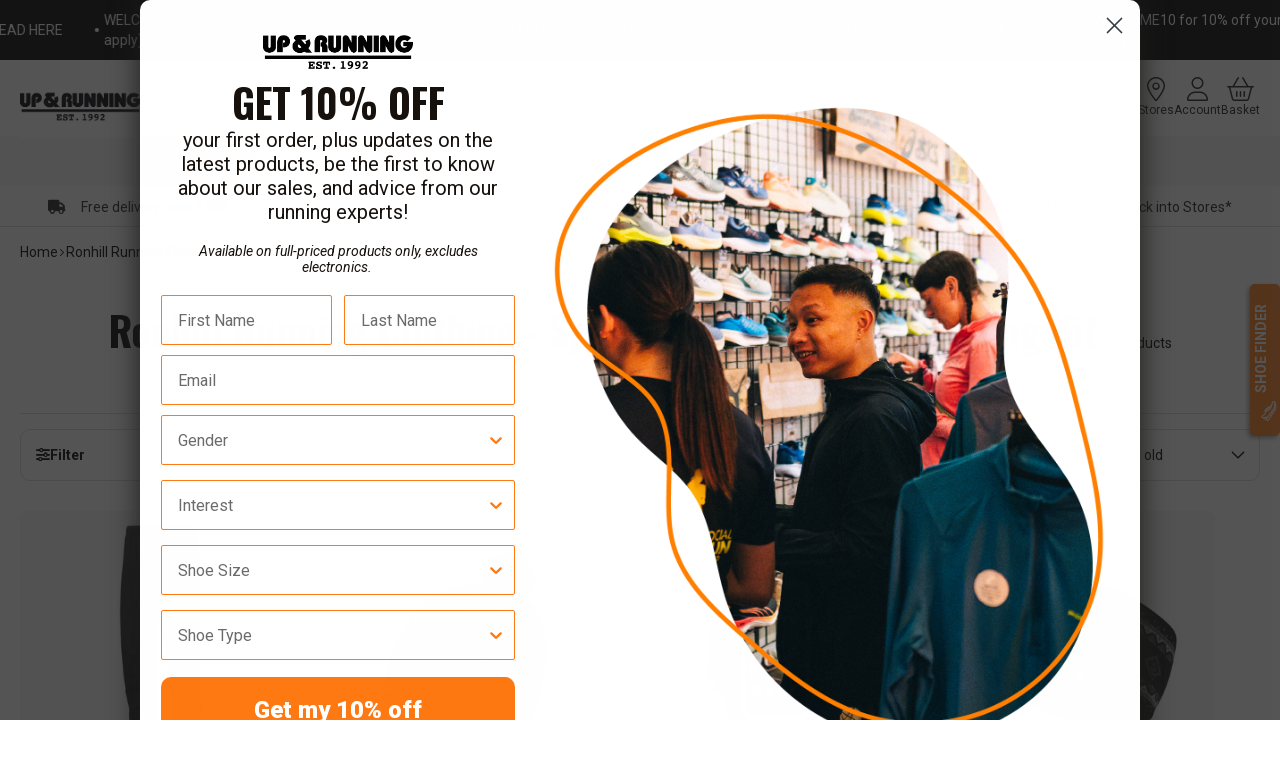

--- FILE ---
content_type: text/html; charset=utf-8
request_url: https://upandrunning.co.uk/collections/ronhill-running-clothing-ss22-running-kit
body_size: 39174
content:
<!doctype html>
<html class="js" lang="en">
  <head>
    <meta charset="utf-8">
    <meta http-equiv="X-UA-Compatible" content="IE=edge">
    <meta name="viewport" content="width=device-width, initial-scale=1.0">
    <meta name="theme-color" content="">
    <meta name="google-site-verification" content="CR0U7lTxtN0WpdR3GyP_vw_azrNQ7A_3Wf0uz6UKjkw" />
    <link rel="canonical" href="https://upandrunning.co.uk/collections/ronhill-running-clothing-ss22-running-kit"><link rel="icon" type="image/png" href="//upandrunning.co.uk/cdn/shop/files/Favicon.jpg?crop=center&height=32&v=1737858447&width=32"><link rel="preconnect" href="https://fonts.shopifycdn.com" crossorigin><link href="https://fonts.googleapis.com/css2?family=Amatic+SC&display=swap" rel="stylesheet">

    <title>
      Ronhill Running Clothing - Spring Summer 2022 Running Kit
 &ndash; Up &amp; Running</title>

    

    

<meta property="og:site_name" content="Up &amp; Running">
<meta property="og:url" content="https://upandrunning.co.uk/collections/ronhill-running-clothing-ss22-running-kit">
<meta property="og:title" content="Ronhill Running Clothing - Spring Summer 2022 Running Kit">
<meta property="og:type" content="website">
<meta property="og:description" content="Get your running shoes &amp; kit here. Up &amp; Running is the biggest independent running shop offering free gait analysis and a great selection of running shoes &amp; trainers in our Up and Running stores nationwide. We are the UK’s number one running store, shop with us in store or buy online for all your running essentials. "><meta property="og:image" content="http://upandrunning.co.uk/cdn/shop/files/Untitled-logo.jpg?v=1738358734">
  <meta property="og:image:secure_url" content="https://upandrunning.co.uk/cdn/shop/files/Untitled-logo.jpg?v=1738358734">
  <meta property="og:image:width" content="1200">
  <meta property="og:image:height" content="628"><meta name="twitter:card" content="summary_large_image">
<meta name="twitter:title" content="Ronhill Running Clothing - Spring Summer 2022 Running Kit">
<meta name="twitter:description" content="Get your running shoes &amp; kit here. Up &amp; Running is the biggest independent running shop offering free gait analysis and a great selection of running shoes &amp; trainers in our Up and Running stores nationwide. We are the UK’s number one running store, shop with us in store or buy online for all your running essentials. ">


    <script src="//upandrunning.co.uk/cdn/shop/t/57/assets/constants.js?v=69032263048807321231738157934" defer="defer"></script>
    <script src="//upandrunning.co.uk/cdn/shop/t/57/assets/pubsub.js?v=162490899887979251738157934" defer="defer"></script>

    
    <script src="https://cdn.jsdelivr.net/npm/swiper@11/swiper-bundle.min.js"></script>

    
    <script src="https://cdn.jsdelivr.net/npm/@splidejs/splide@4.1.4/dist/js/splide.min.js"></script>
    <script
      src="https://cdn.jsdelivr.net/npm/@splidejs/splide-extension-auto-scroll@0.5.3/dist/js/splide-extension-auto-scroll.min.js"
    ></script>

    <!-- TrustBox script -->
    <script type="text/javascript" src="//widget.trustpilot.com/bootstrap/v5/tp.widget.bootstrap.min.js" async></script>
    <!-- End TrustBox script -->

    <script src="//upandrunning.co.uk/cdn/shop/t/57/assets/global.js?v=97115435499207779771753712042" defer="defer"></script>

    <script>
      function handleImageError(image) {
            var fallbackText = image.getAttribute('data-fallback-text');
            if (fallbackText) {
              image.outerHTML = '<span class="text-body--small">' + fallbackText + '</span>';
            }
          }
    </script><script src="//upandrunning.co.uk/cdn/shop/t/57/assets/animations.js?v=37206916626744043241738157932" defer="defer"></script><script>window.performance && window.performance.mark && window.performance.mark('shopify.content_for_header.start');</script><meta name="google-site-verification" content="92Onzf8He3fuOvaz5358zNDwKZl3VZpm9ojkcMYDnLM">
<meta id="shopify-digital-wallet" name="shopify-digital-wallet" content="/52589953187/digital_wallets/dialog">
<meta name="shopify-checkout-api-token" content="fb8ceedc3558d6cf5aa4660f6a71f58b">
<meta id="in-context-paypal-metadata" data-shop-id="52589953187" data-venmo-supported="false" data-environment="production" data-locale="en_US" data-paypal-v4="true" data-currency="GBP">
<link rel="alternate" type="application/atom+xml" title="Feed" href="/collections/ronhill-running-clothing-ss22-running-kit.atom" />
<link rel="next" href="/collections/ronhill-running-clothing-ss22-running-kit?page=2">
<link rel="alternate" type="application/json+oembed" href="https://upandrunning.co.uk/collections/ronhill-running-clothing-ss22-running-kit.oembed">
<script async="async" src="/checkouts/internal/preloads.js?locale=en-GB"></script>
<link rel="preconnect" href="https://shop.app" crossorigin="anonymous">
<script async="async" src="https://shop.app/checkouts/internal/preloads.js?locale=en-GB&shop_id=52589953187" crossorigin="anonymous"></script>
<script id="apple-pay-shop-capabilities" type="application/json">{"shopId":52589953187,"countryCode":"GB","currencyCode":"GBP","merchantCapabilities":["supports3DS"],"merchantId":"gid:\/\/shopify\/Shop\/52589953187","merchantName":"Up \u0026 Running","requiredBillingContactFields":["postalAddress","email","phone"],"requiredShippingContactFields":["postalAddress","email","phone"],"shippingType":"shipping","supportedNetworks":["visa","maestro","masterCard","discover","elo"],"total":{"type":"pending","label":"Up \u0026 Running","amount":"1.00"},"shopifyPaymentsEnabled":true,"supportsSubscriptions":true}</script>
<script id="shopify-features" type="application/json">{"accessToken":"fb8ceedc3558d6cf5aa4660f6a71f58b","betas":["rich-media-storefront-analytics"],"domain":"upandrunning.co.uk","predictiveSearch":true,"shopId":52589953187,"locale":"en"}</script>
<script>var Shopify = Shopify || {};
Shopify.shop = "up-and-running-uk.myshopify.com";
Shopify.locale = "en";
Shopify.currency = {"active":"GBP","rate":"1.0"};
Shopify.country = "GB";
Shopify.theme = {"name":"Up-Running\/main","id":177209573753,"schema_name":"Carbon","schema_version":"14.0.0","theme_store_id":null,"role":"main"};
Shopify.theme.handle = "null";
Shopify.theme.style = {"id":null,"handle":null};
Shopify.cdnHost = "upandrunning.co.uk/cdn";
Shopify.routes = Shopify.routes || {};
Shopify.routes.root = "/";</script>
<script type="module">!function(o){(o.Shopify=o.Shopify||{}).modules=!0}(window);</script>
<script>!function(o){function n(){var o=[];function n(){o.push(Array.prototype.slice.apply(arguments))}return n.q=o,n}var t=o.Shopify=o.Shopify||{};t.loadFeatures=n(),t.autoloadFeatures=n()}(window);</script>
<script>
  window.ShopifyPay = window.ShopifyPay || {};
  window.ShopifyPay.apiHost = "shop.app\/pay";
  window.ShopifyPay.redirectState = null;
</script>
<script id="shop-js-analytics" type="application/json">{"pageType":"collection"}</script>
<script defer="defer" async type="module" src="//upandrunning.co.uk/cdn/shopifycloud/shop-js/modules/v2/client.init-shop-cart-sync_BT-GjEfc.en.esm.js"></script>
<script defer="defer" async type="module" src="//upandrunning.co.uk/cdn/shopifycloud/shop-js/modules/v2/chunk.common_D58fp_Oc.esm.js"></script>
<script defer="defer" async type="module" src="//upandrunning.co.uk/cdn/shopifycloud/shop-js/modules/v2/chunk.modal_xMitdFEc.esm.js"></script>
<script type="module">
  await import("//upandrunning.co.uk/cdn/shopifycloud/shop-js/modules/v2/client.init-shop-cart-sync_BT-GjEfc.en.esm.js");
await import("//upandrunning.co.uk/cdn/shopifycloud/shop-js/modules/v2/chunk.common_D58fp_Oc.esm.js");
await import("//upandrunning.co.uk/cdn/shopifycloud/shop-js/modules/v2/chunk.modal_xMitdFEc.esm.js");

  window.Shopify.SignInWithShop?.initShopCartSync?.({"fedCMEnabled":true,"windoidEnabled":true});

</script>
<script>
  window.Shopify = window.Shopify || {};
  if (!window.Shopify.featureAssets) window.Shopify.featureAssets = {};
  window.Shopify.featureAssets['shop-js'] = {"shop-cart-sync":["modules/v2/client.shop-cart-sync_DZOKe7Ll.en.esm.js","modules/v2/chunk.common_D58fp_Oc.esm.js","modules/v2/chunk.modal_xMitdFEc.esm.js"],"init-fed-cm":["modules/v2/client.init-fed-cm_B6oLuCjv.en.esm.js","modules/v2/chunk.common_D58fp_Oc.esm.js","modules/v2/chunk.modal_xMitdFEc.esm.js"],"shop-cash-offers":["modules/v2/client.shop-cash-offers_D2sdYoxE.en.esm.js","modules/v2/chunk.common_D58fp_Oc.esm.js","modules/v2/chunk.modal_xMitdFEc.esm.js"],"shop-login-button":["modules/v2/client.shop-login-button_QeVjl5Y3.en.esm.js","modules/v2/chunk.common_D58fp_Oc.esm.js","modules/v2/chunk.modal_xMitdFEc.esm.js"],"pay-button":["modules/v2/client.pay-button_DXTOsIq6.en.esm.js","modules/v2/chunk.common_D58fp_Oc.esm.js","modules/v2/chunk.modal_xMitdFEc.esm.js"],"shop-button":["modules/v2/client.shop-button_DQZHx9pm.en.esm.js","modules/v2/chunk.common_D58fp_Oc.esm.js","modules/v2/chunk.modal_xMitdFEc.esm.js"],"avatar":["modules/v2/client.avatar_BTnouDA3.en.esm.js"],"init-windoid":["modules/v2/client.init-windoid_CR1B-cfM.en.esm.js","modules/v2/chunk.common_D58fp_Oc.esm.js","modules/v2/chunk.modal_xMitdFEc.esm.js"],"init-shop-for-new-customer-accounts":["modules/v2/client.init-shop-for-new-customer-accounts_C_vY_xzh.en.esm.js","modules/v2/client.shop-login-button_QeVjl5Y3.en.esm.js","modules/v2/chunk.common_D58fp_Oc.esm.js","modules/v2/chunk.modal_xMitdFEc.esm.js"],"init-shop-email-lookup-coordinator":["modules/v2/client.init-shop-email-lookup-coordinator_BI7n9ZSv.en.esm.js","modules/v2/chunk.common_D58fp_Oc.esm.js","modules/v2/chunk.modal_xMitdFEc.esm.js"],"init-shop-cart-sync":["modules/v2/client.init-shop-cart-sync_BT-GjEfc.en.esm.js","modules/v2/chunk.common_D58fp_Oc.esm.js","modules/v2/chunk.modal_xMitdFEc.esm.js"],"shop-toast-manager":["modules/v2/client.shop-toast-manager_DiYdP3xc.en.esm.js","modules/v2/chunk.common_D58fp_Oc.esm.js","modules/v2/chunk.modal_xMitdFEc.esm.js"],"init-customer-accounts":["modules/v2/client.init-customer-accounts_D9ZNqS-Q.en.esm.js","modules/v2/client.shop-login-button_QeVjl5Y3.en.esm.js","modules/v2/chunk.common_D58fp_Oc.esm.js","modules/v2/chunk.modal_xMitdFEc.esm.js"],"init-customer-accounts-sign-up":["modules/v2/client.init-customer-accounts-sign-up_iGw4briv.en.esm.js","modules/v2/client.shop-login-button_QeVjl5Y3.en.esm.js","modules/v2/chunk.common_D58fp_Oc.esm.js","modules/v2/chunk.modal_xMitdFEc.esm.js"],"shop-follow-button":["modules/v2/client.shop-follow-button_CqMgW2wH.en.esm.js","modules/v2/chunk.common_D58fp_Oc.esm.js","modules/v2/chunk.modal_xMitdFEc.esm.js"],"checkout-modal":["modules/v2/client.checkout-modal_xHeaAweL.en.esm.js","modules/v2/chunk.common_D58fp_Oc.esm.js","modules/v2/chunk.modal_xMitdFEc.esm.js"],"shop-login":["modules/v2/client.shop-login_D91U-Q7h.en.esm.js","modules/v2/chunk.common_D58fp_Oc.esm.js","modules/v2/chunk.modal_xMitdFEc.esm.js"],"lead-capture":["modules/v2/client.lead-capture_BJmE1dJe.en.esm.js","modules/v2/chunk.common_D58fp_Oc.esm.js","modules/v2/chunk.modal_xMitdFEc.esm.js"],"payment-terms":["modules/v2/client.payment-terms_Ci9AEqFq.en.esm.js","modules/v2/chunk.common_D58fp_Oc.esm.js","modules/v2/chunk.modal_xMitdFEc.esm.js"]};
</script>
<script>(function() {
  var isLoaded = false;
  function asyncLoad() {
    if (isLoaded) return;
    isLoaded = true;
    var urls = ["https:\/\/chimpstatic.com\/mcjs-connected\/js\/users\/c97bf8dbb3c028d89db9b33bf\/80b5e0d4ff343e6b998993850.js?shop=up-and-running-uk.myshopify.com","https:\/\/ecommplugins-scripts.trustpilot.com\/v2.1\/js\/header.min.js?settings=eyJrZXkiOiJsT21PeDMxeUZPR2JadlN0IiwicyI6Im5vbmUifQ==\u0026shop=up-and-running-uk.myshopify.com","https:\/\/ecommplugins-trustboxsettings.trustpilot.com\/up-and-running-uk.myshopify.com.js?settings=1748432937062\u0026shop=up-and-running-uk.myshopify.com","\/\/cdn.shopify.com\/proxy\/08596bbe6d76349f08dd388c561be352d312c7b3be5631439841199a0d79f774\/feed.mulwi.com\/js\/init.js?shop=up-and-running-uk.myshopify.com\u0026sp-cache-control=cHVibGljLCBtYXgtYWdlPTkwMA","https:\/\/s3.eu-west-1.amazonaws.com\/production-klarna-il-shopify-osm\/7bec47374bc1cb6b6338dfd4d69e7bffd4f4b70b\/up-and-running-uk.myshopify.com-1747731798910.js?shop=up-and-running-uk.myshopify.com","https:\/\/ecommplugins-scripts.trustpilot.com\/v2.1\/js\/success.min.js?settings=eyJrZXkiOiJsT21PeDMxeUZPR2JadlN0IiwicyI6Im5vbmUiLCJ0IjpbIm9yZGVycy9mdWxmaWxsZWQiXSwidiI6IiIsImEiOiJTaG9waWZ5LTIwMjEtMDQifQ==\u0026shop=up-and-running-uk.myshopify.com"];
    for (var i = 0; i < urls.length; i++) {
      var s = document.createElement('script');
      s.type = 'text/javascript';
      s.async = true;
      s.src = urls[i];
      var x = document.getElementsByTagName('script')[0];
      x.parentNode.insertBefore(s, x);
    }
  };
  if(window.attachEvent) {
    window.attachEvent('onload', asyncLoad);
  } else {
    window.addEventListener('load', asyncLoad, false);
  }
})();</script>
<script id="__st">var __st={"a":52589953187,"offset":0,"reqid":"02fc5acd-28c6-441d-850e-a00c357c10c6-1769088801","pageurl":"upandrunning.co.uk\/collections\/ronhill-running-clothing-ss22-running-kit","u":"0db93608a74e","p":"collection","rtyp":"collection","rid":390841270511};</script>
<script>window.ShopifyPaypalV4VisibilityTracking = true;</script>
<script id="captcha-bootstrap">!function(){'use strict';const t='contact',e='account',n='new_comment',o=[[t,t],['blogs',n],['comments',n],[t,'customer']],c=[[e,'customer_login'],[e,'guest_login'],[e,'recover_customer_password'],[e,'create_customer']],r=t=>t.map((([t,e])=>`form[action*='/${t}']:not([data-nocaptcha='true']) input[name='form_type'][value='${e}']`)).join(','),a=t=>()=>t?[...document.querySelectorAll(t)].map((t=>t.form)):[];function s(){const t=[...o],e=r(t);return a(e)}const i='password',u='form_key',d=['recaptcha-v3-token','g-recaptcha-response','h-captcha-response',i],f=()=>{try{return window.sessionStorage}catch{return}},m='__shopify_v',_=t=>t.elements[u];function p(t,e,n=!1){try{const o=window.sessionStorage,c=JSON.parse(o.getItem(e)),{data:r}=function(t){const{data:e,action:n}=t;return t[m]||n?{data:e,action:n}:{data:t,action:n}}(c);for(const[e,n]of Object.entries(r))t.elements[e]&&(t.elements[e].value=n);n&&o.removeItem(e)}catch(o){console.error('form repopulation failed',{error:o})}}const l='form_type',E='cptcha';function T(t){t.dataset[E]=!0}const w=window,h=w.document,L='Shopify',v='ce_forms',y='captcha';let A=!1;((t,e)=>{const n=(g='f06e6c50-85a8-45c8-87d0-21a2b65856fe',I='https://cdn.shopify.com/shopifycloud/storefront-forms-hcaptcha/ce_storefront_forms_captcha_hcaptcha.v1.5.2.iife.js',D={infoText:'Protected by hCaptcha',privacyText:'Privacy',termsText:'Terms'},(t,e,n)=>{const o=w[L][v],c=o.bindForm;if(c)return c(t,g,e,D).then(n);var r;o.q.push([[t,g,e,D],n]),r=I,A||(h.body.append(Object.assign(h.createElement('script'),{id:'captcha-provider',async:!0,src:r})),A=!0)});var g,I,D;w[L]=w[L]||{},w[L][v]=w[L][v]||{},w[L][v].q=[],w[L][y]=w[L][y]||{},w[L][y].protect=function(t,e){n(t,void 0,e),T(t)},Object.freeze(w[L][y]),function(t,e,n,w,h,L){const[v,y,A,g]=function(t,e,n){const i=e?o:[],u=t?c:[],d=[...i,...u],f=r(d),m=r(i),_=r(d.filter((([t,e])=>n.includes(e))));return[a(f),a(m),a(_),s()]}(w,h,L),I=t=>{const e=t.target;return e instanceof HTMLFormElement?e:e&&e.form},D=t=>v().includes(t);t.addEventListener('submit',(t=>{const e=I(t);if(!e)return;const n=D(e)&&!e.dataset.hcaptchaBound&&!e.dataset.recaptchaBound,o=_(e),c=g().includes(e)&&(!o||!o.value);(n||c)&&t.preventDefault(),c&&!n&&(function(t){try{if(!f())return;!function(t){const e=f();if(!e)return;const n=_(t);if(!n)return;const o=n.value;o&&e.removeItem(o)}(t);const e=Array.from(Array(32),(()=>Math.random().toString(36)[2])).join('');!function(t,e){_(t)||t.append(Object.assign(document.createElement('input'),{type:'hidden',name:u})),t.elements[u].value=e}(t,e),function(t,e){const n=f();if(!n)return;const o=[...t.querySelectorAll(`input[type='${i}']`)].map((({name:t})=>t)),c=[...d,...o],r={};for(const[a,s]of new FormData(t).entries())c.includes(a)||(r[a]=s);n.setItem(e,JSON.stringify({[m]:1,action:t.action,data:r}))}(t,e)}catch(e){console.error('failed to persist form',e)}}(e),e.submit())}));const S=(t,e)=>{t&&!t.dataset[E]&&(n(t,e.some((e=>e===t))),T(t))};for(const o of['focusin','change'])t.addEventListener(o,(t=>{const e=I(t);D(e)&&S(e,y())}));const B=e.get('form_key'),M=e.get(l),P=B&&M;t.addEventListener('DOMContentLoaded',(()=>{const t=y();if(P)for(const e of t)e.elements[l].value===M&&p(e,B);[...new Set([...A(),...v().filter((t=>'true'===t.dataset.shopifyCaptcha))])].forEach((e=>S(e,t)))}))}(h,new URLSearchParams(w.location.search),n,t,e,['guest_login'])})(!0,!0)}();</script>
<script integrity="sha256-4kQ18oKyAcykRKYeNunJcIwy7WH5gtpwJnB7kiuLZ1E=" data-source-attribution="shopify.loadfeatures" defer="defer" src="//upandrunning.co.uk/cdn/shopifycloud/storefront/assets/storefront/load_feature-a0a9edcb.js" crossorigin="anonymous"></script>
<script crossorigin="anonymous" defer="defer" src="//upandrunning.co.uk/cdn/shopifycloud/storefront/assets/shopify_pay/storefront-65b4c6d7.js?v=20250812"></script>
<script data-source-attribution="shopify.dynamic_checkout.dynamic.init">var Shopify=Shopify||{};Shopify.PaymentButton=Shopify.PaymentButton||{isStorefrontPortableWallets:!0,init:function(){window.Shopify.PaymentButton.init=function(){};var t=document.createElement("script");t.src="https://upandrunning.co.uk/cdn/shopifycloud/portable-wallets/latest/portable-wallets.en.js",t.type="module",document.head.appendChild(t)}};
</script>
<script data-source-attribution="shopify.dynamic_checkout.buyer_consent">
  function portableWalletsHideBuyerConsent(e){var t=document.getElementById("shopify-buyer-consent"),n=document.getElementById("shopify-subscription-policy-button");t&&n&&(t.classList.add("hidden"),t.setAttribute("aria-hidden","true"),n.removeEventListener("click",e))}function portableWalletsShowBuyerConsent(e){var t=document.getElementById("shopify-buyer-consent"),n=document.getElementById("shopify-subscription-policy-button");t&&n&&(t.classList.remove("hidden"),t.removeAttribute("aria-hidden"),n.addEventListener("click",e))}window.Shopify?.PaymentButton&&(window.Shopify.PaymentButton.hideBuyerConsent=portableWalletsHideBuyerConsent,window.Shopify.PaymentButton.showBuyerConsent=portableWalletsShowBuyerConsent);
</script>
<script data-source-attribution="shopify.dynamic_checkout.cart.bootstrap">document.addEventListener("DOMContentLoaded",(function(){function t(){return document.querySelector("shopify-accelerated-checkout-cart, shopify-accelerated-checkout")}if(t())Shopify.PaymentButton.init();else{new MutationObserver((function(e,n){t()&&(Shopify.PaymentButton.init(),n.disconnect())})).observe(document.body,{childList:!0,subtree:!0})}}));
</script>
<link id="shopify-accelerated-checkout-styles" rel="stylesheet" media="screen" href="https://upandrunning.co.uk/cdn/shopifycloud/portable-wallets/latest/accelerated-checkout-backwards-compat.css" crossorigin="anonymous">
<style id="shopify-accelerated-checkout-cart">
        #shopify-buyer-consent {
  margin-top: 1em;
  display: inline-block;
  width: 100%;
}

#shopify-buyer-consent.hidden {
  display: none;
}

#shopify-subscription-policy-button {
  background: none;
  border: none;
  padding: 0;
  text-decoration: underline;
  font-size: inherit;
  cursor: pointer;
}

#shopify-subscription-policy-button::before {
  box-shadow: none;
}

      </style>
<script id="sections-script" data-sections="carbon-header,footer" defer="defer" src="//upandrunning.co.uk/cdn/shop/t/57/compiled_assets/scripts.js?v=78736"></script>
<script>window.performance && window.performance.mark && window.performance.mark('shopify.content_for_header.end');</script>


    <style data-shopify>
        @font-face {
  font-family: Roboto;
  font-weight: 400;
  font-style: normal;
  font-display: swap;
  src: url("//upandrunning.co.uk/cdn/fonts/roboto/roboto_n4.2019d890f07b1852f56ce63ba45b2db45d852cba.woff2") format("woff2"),
       url("//upandrunning.co.uk/cdn/fonts/roboto/roboto_n4.238690e0007583582327135619c5f7971652fa9d.woff") format("woff");
}

        @font-face {
  font-family: Roboto;
  font-weight: 700;
  font-style: normal;
  font-display: swap;
  src: url("//upandrunning.co.uk/cdn/fonts/roboto/roboto_n7.f38007a10afbbde8976c4056bfe890710d51dec2.woff2") format("woff2"),
       url("//upandrunning.co.uk/cdn/fonts/roboto/roboto_n7.94bfdd3e80c7be00e128703d245c207769d763f9.woff") format("woff");
}

        @font-face {
  font-family: Roboto;
  font-weight: 400;
  font-style: italic;
  font-display: swap;
  src: url("//upandrunning.co.uk/cdn/fonts/roboto/roboto_i4.57ce898ccda22ee84f49e6b57ae302250655e2d4.woff2") format("woff2"),
       url("//upandrunning.co.uk/cdn/fonts/roboto/roboto_i4.b21f3bd061cbcb83b824ae8c7671a82587b264bf.woff") format("woff");
}

        @font-face {
  font-family: Roboto;
  font-weight: 700;
  font-style: italic;
  font-display: swap;
  src: url("//upandrunning.co.uk/cdn/fonts/roboto/roboto_i7.7ccaf9410746f2c53340607c42c43f90a9005937.woff2") format("woff2"),
       url("//upandrunning.co.uk/cdn/fonts/roboto/roboto_i7.49ec21cdd7148292bffea74c62c0df6e93551516.woff") format("woff");
}

        @font-face {
  font-family: Oswald;
  font-weight: 400;
  font-style: normal;
  font-display: swap;
  src: url("//upandrunning.co.uk/cdn/fonts/oswald/oswald_n4.7760ed7a63e536050f64bb0607ff70ce07a480bd.woff2") format("woff2"),
       url("//upandrunning.co.uk/cdn/fonts/oswald/oswald_n4.ae5e497f60fc686568afe76e9ff1872693c533e9.woff") format("woff");
}


        
          :root,
          .color-scheme-1 {
            --color-background: 255,255,255;
          
            --gradient-background: #ffffff;
          

          --shadow-color: #ffffff;
          --text-color: #000000;

          

          --color-foreground: 0,0,0;
          --color-background-contrast: 191,191,191;
          --color-shadow: 255,255,255;
          --color-button: 0,0,0;
          --color-button-text: 255,255,255;
          --color-secondary-button: 255,255,255;
          --color-secondary-button-text: 0,0,0;
          --color-link: #000000;
          --color-badge-foreground: 0,0,0;
          --color-badge-background: 255,255,255;
          --color-badge-border: 0,0,0;
          --payment-terms-background-color: rgb(255 255 255);
          --color-brand-primary: #000000;
          --color-brand-secondary: #000000;
          --color-brand-tertiary: #f5f5f5;
          --color-brand-white: #FFFFFF;
          --color-brand-black: #000000;
          --border-border-primary: #D8D8D8;
        }
        
          
          .color-scheme-2 {
            --color-background: 216,216,216;
          
            --gradient-background: #d8d8d8;
          

          --shadow-color: #ffffff;
          --text-color: #000000;

          

          --color-foreground: 0,0,0;
          --color-background-contrast: 152,152,152;
          --color-shadow: 255,255,255;
          --color-button: 0,0,0;
          --color-button-text: 255,255,255;
          --color-secondary-button: 216,216,216;
          --color-secondary-button-text: 0,0,0;
          --color-link: #000000;
          --color-badge-foreground: 0,0,0;
          --color-badge-background: 216,216,216;
          --color-badge-border: 0,0,0;
          --payment-terms-background-color: rgb(216 216 216);
          --color-brand-primary: #000000;
          --color-brand-secondary: #000000;
          --color-brand-tertiary: #f5f5f5;
          --color-brand-white: #FFFFFF;
          --color-brand-black: #000000;
          --border-border-primary: #D8D8D8;
        }
        
          
          .color-scheme-3 {
            --color-background: 0,0,0;
          
            --gradient-background: #000000;
          

          --shadow-color: #ffffff;
          --text-color: #ffffff;

          

          --color-foreground: 255,255,255;
          --color-background-contrast: 128,128,128;
          --color-shadow: 255,255,255;
          --color-button: 255,121,19;
          --color-button-text: 255,255,255;
          --color-secondary-button: 0,0,0;
          --color-secondary-button-text: 255,255,255;
          --color-link: #000000;
          --color-badge-foreground: 255,255,255;
          --color-badge-background: 0,0,0;
          --color-badge-border: 255,255,255;
          --payment-terms-background-color: rgb(0 0 0);
          --color-brand-primary: #000000;
          --color-brand-secondary: #000000;
          --color-brand-tertiary: #f5f5f5;
          --color-brand-white: #FFFFFF;
          --color-brand-black: #000000;
          --border-border-primary: #D8D8D8;
        }
        
          
          .color-scheme-4 {
            --color-background: 255,255,255;
          
            --gradient-background: #ffffff;
          

          --shadow-color: #ffffff;
          --text-color: #000000;

          

          --color-foreground: 0,0,0;
          --color-background-contrast: 191,191,191;
          --color-shadow: 255,255,255;
          --color-button: 255,121,19;
          --color-button-text: 255,255,255;
          --color-secondary-button: 255,255,255;
          --color-secondary-button-text: 255,121,19;
          --color-link: #000000;
          --color-badge-foreground: 0,0,0;
          --color-badge-background: 255,255,255;
          --color-badge-border: 0,0,0;
          --payment-terms-background-color: rgb(255 255 255);
          --color-brand-primary: #000000;
          --color-brand-secondary: #000000;
          --color-brand-tertiary: #f5f5f5;
          --color-brand-white: #FFFFFF;
          --color-brand-black: #000000;
          --border-border-primary: #D8D8D8;
        }
        
          
          .color-scheme-5 {
            --color-background: 255,255,255;
          
            --gradient-background: #ffffff;
          

          --shadow-color: #ffffff;
          --text-color: #000000;

          

          --color-foreground: 0,0,0;
          --color-background-contrast: 191,191,191;
          --color-shadow: 255,255,255;
          --color-button: 0,0,0;
          --color-button-text: 255,255,255;
          --color-secondary-button: 255,255,255;
          --color-secondary-button-text: 0,0,0;
          --color-link: #000000;
          --color-badge-foreground: 0,0,0;
          --color-badge-background: 255,255,255;
          --color-badge-border: 0,0,0;
          --payment-terms-background-color: rgb(255 255 255);
          --color-brand-primary: #000000;
          --color-brand-secondary: #000000;
          --color-brand-tertiary: #f5f5f5;
          --color-brand-white: #FFFFFF;
          --color-brand-black: #000000;
          --border-border-primary: #D8D8D8;
        }
        
          
          .color-scheme-b02c1daa-f542-42aa-9276-7bcd29f66a8b {
            --color-background: 255,121,19;
          
            --gradient-background: #ff7913;
          

          --shadow-color: #d8d8d8;
          --text-color: #ffffff;

          

          --color-foreground: 255,255,255;
          --color-background-contrast: 147,63,0;
          --color-shadow: 216,216,216;
          --color-button: 255,255,255;
          --color-button-text: 0,0,0;
          --color-secondary-button: 255,121,19;
          --color-secondary-button-text: 255,255,255;
          --color-link: #000000;
          --color-badge-foreground: 255,255,255;
          --color-badge-background: 255,121,19;
          --color-badge-border: 255,255,255;
          --payment-terms-background-color: rgb(255 121 19);
          --color-brand-primary: #000000;
          --color-brand-secondary: #000000;
          --color-brand-tertiary: #f5f5f5;
          --color-brand-white: #FFFFFF;
          --color-brand-black: #000000;
          --border-border-primary: #D8D8D8;
        }
        
          
          .color-scheme-0b82c2d1-6f22-4166-ad66-ecb20d101912 {
            --color-background: 0,0,0;
          
            --gradient-background: #000000;
          

          --shadow-color: #d8d8d8;
          --text-color: #ffffff;

          

          --color-foreground: 255,255,255;
          --color-background-contrast: 128,128,128;
          --color-shadow: 216,216,216;
          --color-button: 255,255,255;
          --color-button-text: 0,0,0;
          --color-secondary-button: 0,0,0;
          --color-secondary-button-text: 255,255,255;
          --color-link: #000000;
          --color-badge-foreground: 255,255,255;
          --color-badge-background: 0,0,0;
          --color-badge-border: 255,255,255;
          --payment-terms-background-color: rgb(0 0 0);
          --color-brand-primary: #000000;
          --color-brand-secondary: #000000;
          --color-brand-tertiary: #f5f5f5;
          --color-brand-white: #FFFFFF;
          --color-brand-black: #000000;
          --border-border-primary: #D8D8D8;
        }
        
          
          .color-scheme-e7edbdd0-a070-45cc-b29d-0236f2cf8901 {
            --color-background: 245,245,245;
          
            --gradient-background: #f5f5f5;
          

          --shadow-color: #ffffff;
          --text-color: #000000;

          

          --color-foreground: 0,0,0;
          --color-background-contrast: 181,181,181;
          --color-shadow: 255,255,255;
          --color-button: 0,0,0;
          --color-button-text: 255,255,255;
          --color-secondary-button: 245,245,245;
          --color-secondary-button-text: 0,0,0;
          --color-link: #000000;
          --color-badge-foreground: 0,0,0;
          --color-badge-background: 245,245,245;
          --color-badge-border: 0,0,0;
          --payment-terms-background-color: rgb(245 245 245);
          --color-brand-primary: #000000;
          --color-brand-secondary: #000000;
          --color-brand-tertiary: #f5f5f5;
          --color-brand-white: #FFFFFF;
          --color-brand-black: #000000;
          --border-border-primary: #D8D8D8;
        }
        
          
          .color-scheme-eee8e1b4-7dd9-4d52-9458-8a408a767d75 {
            --color-background: 0,0,0;
          
            --gradient-background: #000000;
          

          --shadow-color: #ffffff;
          --text-color: #ffffff;

          

          --color-foreground: 255,255,255;
          --color-background-contrast: 128,128,128;
          --color-shadow: 255,255,255;
          --color-button: 255,255,255;
          --color-button-text: 0,0,0;
          --color-secondary-button: 0,0,0;
          --color-secondary-button-text: 255,255,255;
          --color-link: #000000;
          --color-badge-foreground: 255,255,255;
          --color-badge-background: 0,0,0;
          --color-badge-border: 255,255,255;
          --payment-terms-background-color: rgb(0 0 0);
          --color-brand-primary: #000000;
          --color-brand-secondary: #000000;
          --color-brand-tertiary: #f5f5f5;
          --color-brand-white: #FFFFFF;
          --color-brand-black: #000000;
          --border-border-primary: #D8D8D8;
        }
        
          
          .color-scheme-5442ef39-8d30-42c1-a1e5-2fa9d1362a5a {
            --color-background: 245,245,245;
          
            --gradient-background: #f5f5f5;
          

          --shadow-color: #000000;
          --text-color: #000000;

          

          --color-foreground: 0,0,0;
          --color-background-contrast: 181,181,181;
          --color-shadow: 0,0,0;
          --color-button: 255,121,19;
          --color-button-text: 255,255,255;
          --color-secondary-button: 245,245,245;
          --color-secondary-button-text: 0,0,0;
          --color-link: #000000;
          --color-badge-foreground: 0,0,0;
          --color-badge-background: 245,245,245;
          --color-badge-border: 0,0,0;
          --payment-terms-background-color: rgb(245 245 245);
          --color-brand-primary: #000000;
          --color-brand-secondary: #000000;
          --color-brand-tertiary: #f5f5f5;
          --color-brand-white: #FFFFFF;
          --color-brand-black: #000000;
          --border-border-primary: #D8D8D8;
        }
        
          
          .color-scheme-5dc894fb-8049-4d9a-9aca-da38443ea87e {
            --color-background: 255,255,255;
          
            --gradient-background: #ffffff;
          

          --shadow-color: #d8d8d8;
          --text-color: #ffffff;

          

          --color-foreground: 255,255,255;
          --color-background-contrast: 191,191,191;
          --color-shadow: 216,216,216;
          --color-button: 0,0,0;
          --color-button-text: 255,255,255;
          --color-secondary-button: 255,255,255;
          --color-secondary-button-text: 0,0,0;
          --color-link: #000000;
          --color-badge-foreground: 255,255,255;
          --color-badge-background: 255,255,255;
          --color-badge-border: 255,255,255;
          --payment-terms-background-color: rgb(255 255 255);
          --color-brand-primary: #000000;
          --color-brand-secondary: #000000;
          --color-brand-tertiary: #f5f5f5;
          --color-brand-white: #FFFFFF;
          --color-brand-black: #000000;
          --border-border-primary: #D8D8D8;
        }
        
          
          .color-scheme-961e32c9-f1eb-4998-be87-c14c5b0f689b {
            --color-background: 216,216,216;
          
            --gradient-background: #d8d8d8;
          

          --shadow-color: #000000;
          --text-color: #ffffff;

          

          --color-foreground: 255,255,255;
          --color-background-contrast: 152,152,152;
          --color-shadow: 0,0,0;
          --color-button: 0,0,0;
          --color-button-text: 255,255,255;
          --color-secondary-button: 216,216,216;
          --color-secondary-button-text: 0,0,0;
          --color-link: #000000;
          --color-badge-foreground: 255,255,255;
          --color-badge-background: 216,216,216;
          --color-badge-border: 255,255,255;
          --payment-terms-background-color: rgb(216 216 216);
          --color-brand-primary: #000000;
          --color-brand-secondary: #000000;
          --color-brand-tertiary: #f5f5f5;
          --color-brand-white: #FFFFFF;
          --color-brand-black: #000000;
          --border-border-primary: #D8D8D8;
        }
        
          
          .color-scheme-649335de-b980-479f-b0cf-886d013ee16e {
            --color-background: 255,255,255;
          
            --gradient-background: #ffffff;
          

          --shadow-color: #000000;
          --text-color: #000000;

          

          --color-foreground: 0,0,0;
          --color-background-contrast: 191,191,191;
          --color-shadow: 0,0,0;
          --color-button: 255,121,19;
          --color-button-text: 255,255,255;
          --color-secondary-button: 255,255,255;
          --color-secondary-button-text: 0,0,0;
          --color-link: #000000;
          --color-badge-foreground: 0,0,0;
          --color-badge-background: 255,255,255;
          --color-badge-border: 0,0,0;
          --payment-terms-background-color: rgb(255 255 255);
          --color-brand-primary: #000000;
          --color-brand-secondary: #000000;
          --color-brand-tertiary: #f5f5f5;
          --color-brand-white: #FFFFFF;
          --color-brand-black: #000000;
          --border-border-primary: #D8D8D8;
        }
        
          
          .color-scheme-ec8f5281-854c-422f-8cdf-8bfc04f51a1c {
            --color-background: 227,6,19;
          
            --gradient-background: #e30613;
          

          --shadow-color: #ffffff;
          --text-color: #ffffff;

          

          --color-foreground: 255,255,255;
          --color-background-contrast: 103,3,9;
          --color-shadow: 255,255,255;
          --color-button: 227,6,19;
          --color-button-text: 255,255,255;
          --color-secondary-button: 227,6,19;
          --color-secondary-button-text: 227,6,19;
          --color-link: #000000;
          --color-badge-foreground: 255,255,255;
          --color-badge-background: 227,6,19;
          --color-badge-border: 255,255,255;
          --payment-terms-background-color: rgb(227 6 19);
          --color-brand-primary: #000000;
          --color-brand-secondary: #000000;
          --color-brand-tertiary: #f5f5f5;
          --color-brand-white: #FFFFFF;
          --color-brand-black: #000000;
          --border-border-primary: #D8D8D8;
        }
        
          
          .color-scheme-1a3aedc5-85b8-4782-9b80-015cc6ff2d18 {
            --color-background: 242,234,42;
          
            --gradient-background: #f2ea2a;
          

          --shadow-color: #ffffff;
          --text-color: #000000;

          

          --color-foreground: 0,0,0;
          --color-background-contrast: 147,142,9;
          --color-shadow: 255,255,255;
          --color-button: 0,0,0;
          --color-button-text: 255,255,255;
          --color-secondary-button: 242,234,42;
          --color-secondary-button-text: 0,0,0;
          --color-link: #000000;
          --color-badge-foreground: 0,0,0;
          --color-badge-background: 242,234,42;
          --color-badge-border: 0,0,0;
          --payment-terms-background-color: rgb(242 234 42);
          --color-brand-primary: #000000;
          --color-brand-secondary: #000000;
          --color-brand-tertiary: #f5f5f5;
          --color-brand-white: #FFFFFF;
          --color-brand-black: #000000;
          --border-border-primary: #D8D8D8;
        }
        
          
          .color-scheme-f42ab337-aabd-49c1-866b-0343b6ea8016 {
            --color-background: 0,0,0;
          
            --gradient-background: #000000;
          

          --shadow-color: #ffffff;
          --text-color: #FFFFFF;

          

          --color-foreground: 255,255,255;
          --color-background-contrast: 128,128,128;
          --color-shadow: 255,255,255;
          --color-button: 242,234,42;
          --color-button-text: 0,0,0;
          --color-secondary-button: 0,0,0;
          --color-secondary-button-text: 242,234,42;
          --color-link: #000000;
          --color-badge-foreground: 255,255,255;
          --color-badge-background: 0,0,0;
          --color-badge-border: 255,255,255;
          --payment-terms-background-color: rgb(0 0 0);
          --color-brand-primary: #000000;
          --color-brand-secondary: #000000;
          --color-brand-tertiary: #f5f5f5;
          --color-brand-white: #FFFFFF;
          --color-brand-black: #000000;
          --border-border-primary: #D8D8D8;
        }
        

        body, .color-scheme-1, .color-scheme-2, .color-scheme-3, .color-scheme-4, .color-scheme-5, .color-scheme-b02c1daa-f542-42aa-9276-7bcd29f66a8b, .color-scheme-0b82c2d1-6f22-4166-ad66-ecb20d101912, .color-scheme-e7edbdd0-a070-45cc-b29d-0236f2cf8901, .color-scheme-eee8e1b4-7dd9-4d52-9458-8a408a767d75, .color-scheme-5442ef39-8d30-42c1-a1e5-2fa9d1362a5a, .color-scheme-5dc894fb-8049-4d9a-9aca-da38443ea87e, .color-scheme-961e32c9-f1eb-4998-be87-c14c5b0f689b, .color-scheme-649335de-b980-479f-b0cf-886d013ee16e, .color-scheme-ec8f5281-854c-422f-8cdf-8bfc04f51a1c, .color-scheme-1a3aedc5-85b8-4782-9b80-015cc6ff2d18, .color-scheme-f42ab337-aabd-49c1-866b-0343b6ea8016 {
          color: rgba(var(--color-foreground));
          background-color: rgb(var(--color-background));
      }

        :root {
          --font-body-family: Roboto, sans-serif;
          --font-body-style: normal;
          --font-body-weight: 400;
          --font-body-weight-bold: 700;

          --font-heading-family: Oswald, sans-serif;
          --font-heading-style: normal;
          --font-heading-weight: 400;

          --font-body-scale: 1.0;
          --font-heading-scale: 1.0;

          --media-padding: px;
          --media-border-opacity: 0.05;
          --media-border-width: 1px;
          --media-radius: 0px;
          --media-shadow-opacity: 0.0;
          --media-shadow-horizontal-offset: 0px;
          --media-shadow-vertical-offset: 4px;
          --media-shadow-blur-radius: 5px;
          --media-shadow-visible: 0;

          /* Figma Styles */
          --page-width: 1920px;
          --page-width-padding: 0px 60px 0px 60px;
          --page-width-padding-mobile: 0px 20px 0px 20px;
          --settings-desktop-container-spacing: 0px 135px;
          --page-width-margin: 0px;
          --spacing-spacing-xxs: 5px;
          --spacing-spacing-xs: 10px;
          --spacing-spacing-s: 15px;
          --spacing-spacing-m: 30px;
          --spacing-spacing-l: 45px;
          --spacing-spacing-xl: 60px;
          --spacing-spacing-xxl: 90px;

          --border-border-radius: 10px;

          --colour-text-success: #2DB200;
          --colour-text-error: #E30613;
          --colour-text-warning: #F49C10;
          --surface-surface-primay: #F2F2F2;
          --surface-surface-secondary: #000000;
          --surface-surface-tertiary: #D8D8D8;
          --surface-surface-blank: #FFFFFF;
          --text-text-primary: #222222;
          --text-text-secondary: #505050;
          --text-text-tertiary: #909090;
          --text-text-invert: #FFFFFF;

          --product-card-image-padding: 0.0rem;
          --product-card-corner-radius: 0.0rem;
          --product-card-text-alignment: left;
          --product-card-border-width: 0.0rem;
          --product-card-border-opacity: 0.1;
          --product-card-shadow-opacity: 0.0;
          --product-card-shadow-visible: 0;
          --product-card-shadow-horizontal-offset: 0.0rem;
          --product-card-shadow-vertical-offset: 0.4rem;
          --product-card-shadow-blur-radius: 0.5rem;

          --collection-card-image-padding: 0.0rem;
          --collection-card-corner-radius: 0.0rem;
          --collection-card-text-alignment: left;
          --collection-card-border-width: 0.0rem;
          --collection-card-border-opacity: 0.1;
          --collection-card-shadow-opacity: 0.0;
          --collection-card-shadow-visible: 0;
          --collection-card-shadow-horizontal-offset: 0.0rem;
          --collection-card-shadow-vertical-offset: 0.4rem;
          --collection-card-shadow-blur-radius: 0.5rem;

          --blog-card-image-padding: 0.0rem;
          --blog-card-corner-radius: 0.0rem;
          --blog-card-text-alignment: left;
          --blog-card-border-width: 0.0rem;
          --blog-card-border-opacity: 0.1;
          --blog-card-shadow-opacity: 0.0;
          --blog-card-shadow-visible: 0;
          --blog-card-shadow-horizontal-offset: 0.0rem;
          --blog-card-shadow-vertical-offset: 0.4rem;
          --blog-card-shadow-blur-radius: 0.5rem;

          --badge-corner-radius: 0.0rem;

          --popup-border-width: 1px;
          --popup-border-opacity: 0.1;
          --popup-corner-radius: 0px;
          --popup-shadow-opacity: 0.05;
          --popup-shadow-horizontal-offset: 0px;
          --popup-shadow-vertical-offset: 4px;
          --popup-shadow-blur-radius: 5px;

          --drawer-border-width: 1px;
          --drawer-border-opacity: 0.1;
          --drawer-shadow-opacity: 0.0;
          --drawer-shadow-horizontal-offset: 0px;
          --drawer-shadow-vertical-offset: 4px;
          --drawer-shadow-blur-radius: 5px;

          --spacing-sections-desktop: 0px;
          --spacing-sections-mobile: 0px;

          --grid-desktop-vertical-spacing: 30px;
          --grid-desktop-horizontal-spacing: 30px;
          --grid-mobile-vertical-spacing: 15px;
          --grid-mobile-horizontal-spacing: 15px;

          --text-boxes-border-opacity: 0.1;
          --text-boxes-border-width: 0px;
          --text-boxes-radius: 0px;
          --text-boxes-shadow-opacity: 0.0;
          --text-boxes-shadow-visible: 0;
          --text-boxes-shadow-horizontal-offset: 0px;
          --text-boxes-shadow-vertical-offset: 4px;
          --text-boxes-shadow-blur-radius: 5px;

          --buttons-radius: 0px;
          --buttons-radius-outset: 0px;
          --buttons-border-width: 1px;
          --buttons-border-opacity: 1.0;
          --buttons-shadow-opacity: 0.0;
          --buttons-shadow-visible: 0;
          --buttons-shadow-horizontal-offset: 0px;
          --buttons-shadow-vertical-offset: 4px;
          --buttons-shadow-blur-radius: 5px;
          --buttons-border-offset: 0px;

          --inputs-radius: 10px;
          --inputs-border-width: 1px;
          --inputs-border-opacity: 0.55;
          --inputs-shadow-opacity: 0.0;
          --inputs-shadow-horizontal-offset: 0px;
          --inputs-margin-offset: 0px;
          --inputs-shadow-vertical-offset: 4px;
          --inputs-shadow-blur-radius: 5px;
          --inputs-radius-outset: 11px;

          --variant-pills-radius: 0px;
          --variant-pills-border-width: 1px;
          --variant-pills-border-opacity: 0.55;
          --variant-pills-shadow-opacity: 0.0;
          --variant-pills-shadow-horizontal-offset: 0px;
          --variant-pills-shadow-vertical-offset: 4px;
          --variant-pills-shadow-blur-radius: 5px;
        }

        *,
        *::before,
        *::after {
          box-sizing: inherit;
        }

        html {
          box-sizing: border-box;
          font-size: calc(var(--font-body-scale) * 62.5%);
          height: 100%;
          scroll-behavior: smooth;
        }

        body {
          display: grid;
          grid-template-rows: auto auto 1fr auto;
          grid-template-columns: 100%;
          min-height: 100%;
          margin: 0;
          font-size: 1.5rem;
          letter-spacing: 0.06rem;
          line-height: calc(1 + 0.8 / var(--font-body-scale));
          font-family: var(--font-body-family);
          font-style: var(--font-body-style);
          font-weight: var(--font-body-weight);
        }

        @media screen and (min-width: 750px) {
          body {
            font-size: 1.6rem;
          }
        }
    </style>

    
    <link rel="stylesheet" href="https://cdn.jsdelivr.net/npm/swiper@11/swiper-bundle.min.css">

    
    <link href="https://cdn.jsdelivr.net/npm/@splidejs/splide@4.1.4/dist/css/splide.min.css" rel="stylesheet">

    

    
    <link href="//upandrunning.co.uk/cdn/shop/t/57/assets/styles.css?v=176561431507633659571738157936" rel="stylesheet" type="text/css" media="all" />

    <link href="//upandrunning.co.uk/cdn/shop/t/57/assets/base.css?v=30495020783055328191767864008" rel="stylesheet" type="text/css" media="all" />
    <link href="//upandrunning.co.uk/cdn/shop/t/57/assets/carbon-header.css?v=54494304227855438031764775845" rel="stylesheet" type="text/css" media="all" />
    <link href="//upandrunning.co.uk/cdn/shop/t/57/assets/carbon-cart.css?v=77788441506468780681738157934" rel="stylesheet" type="text/css" media="all" />
    <link href="//upandrunning.co.uk/cdn/shop/t/57/assets/carbon-custom.css?v=79647799974362031391767863805" rel="stylesheet" type="text/css" media="all" />

    <script
      src="https://code.jquery.com/jquery-3.6.3.slim.min.js"
      integrity="sha256-ZwqZIVdD3iXNyGHbSYdsmWP//UBokj2FHAxKuSBKDSo="
      crossorigin="anonymous"
      async
    ></script>
    <script src="https://kit.fontawesome.com/9c5392f053.js" crossorigin="anonymous" async></script>
    <script src="//upandrunning.co.uk/cdn/shop/t/57/assets/carbon-header.js?v=17631812832733933561744197576" defer="defer"></script>
      <link rel="preload" as="font" href="//upandrunning.co.uk/cdn/fonts/roboto/roboto_n4.2019d890f07b1852f56ce63ba45b2db45d852cba.woff2" type="font/woff2" crossorigin>
      

      <link rel="preload" as="font" href="//upandrunning.co.uk/cdn/fonts/oswald/oswald_n4.7760ed7a63e536050f64bb0607ff70ce07a480bd.woff2" type="font/woff2" crossorigin>
      
<link href="//upandrunning.co.uk/cdn/shop/t/57/assets/component-localization-form.css?v=180564788102610736561738157932" rel="stylesheet" type="text/css" media="all" />
      <script src="//upandrunning.co.uk/cdn/shop/t/57/assets/localization-form.js?v=41305581459298813431744197512" defer="defer"></script><link
        rel="stylesheet"
        href="//upandrunning.co.uk/cdn/shop/t/57/assets/component-predictive-search.css?v=42195916053777912101738157934"
        media="print"
        onload="this.media='all'"
      ><script>
      if (Shopify.designMode) {
        document.documentElement.classList.add('shopify-design-mode');
      }
    </script>

    <!-- "snippets/bookthatapp-widgets.liquid" was not rendered, the associated app was uninstalled -->
  <!-- BEGIN app block: shopify://apps/klaviyo-email-marketing-sms/blocks/klaviyo-onsite-embed/2632fe16-c075-4321-a88b-50b567f42507 -->












  <script async src="https://static.klaviyo.com/onsite/js/WCTa3M/klaviyo.js?company_id=WCTa3M"></script>
  <script>!function(){if(!window.klaviyo){window._klOnsite=window._klOnsite||[];try{window.klaviyo=new Proxy({},{get:function(n,i){return"push"===i?function(){var n;(n=window._klOnsite).push.apply(n,arguments)}:function(){for(var n=arguments.length,o=new Array(n),w=0;w<n;w++)o[w]=arguments[w];var t="function"==typeof o[o.length-1]?o.pop():void 0,e=new Promise((function(n){window._klOnsite.push([i].concat(o,[function(i){t&&t(i),n(i)}]))}));return e}}})}catch(n){window.klaviyo=window.klaviyo||[],window.klaviyo.push=function(){var n;(n=window._klOnsite).push.apply(n,arguments)}}}}();</script>

  




  <script>
    window.klaviyoReviewsProductDesignMode = false
  </script>







<!-- END app block --><!-- BEGIN app block: shopify://apps/precom-coming-soon-preorders/blocks/app-embed/7c015b04-7c8f-46b9-8c69-733f0ba3bb1b -->    <!-- GSSTART Coming Soon code start... Do not change -->
<script type="text/javascript"> gsProductByVariant = {};   gsProductCSID = ""; gsDefaultV = ""; </script><script    type="text/javascript" src="https://gravity-software.com/js/shopify/pac_shopbystore52589953187.js?v=ac7018257fc6b89f28da467efe7b20157b7e356"></script>
<!-- Coming Soon code end. Do not change GSEND -->


    
<!-- END app block --><link href="https://monorail-edge.shopifysvc.com" rel="dns-prefetch">
<script>(function(){if ("sendBeacon" in navigator && "performance" in window) {try {var session_token_from_headers = performance.getEntriesByType('navigation')[0].serverTiming.find(x => x.name == '_s').description;} catch {var session_token_from_headers = undefined;}var session_cookie_matches = document.cookie.match(/_shopify_s=([^;]*)/);var session_token_from_cookie = session_cookie_matches && session_cookie_matches.length === 2 ? session_cookie_matches[1] : "";var session_token = session_token_from_headers || session_token_from_cookie || "";function handle_abandonment_event(e) {var entries = performance.getEntries().filter(function(entry) {return /monorail-edge.shopifysvc.com/.test(entry.name);});if (!window.abandonment_tracked && entries.length === 0) {window.abandonment_tracked = true;var currentMs = Date.now();var navigation_start = performance.timing.navigationStart;var payload = {shop_id: 52589953187,url: window.location.href,navigation_start,duration: currentMs - navigation_start,session_token,page_type: "collection"};window.navigator.sendBeacon("https://monorail-edge.shopifysvc.com/v1/produce", JSON.stringify({schema_id: "online_store_buyer_site_abandonment/1.1",payload: payload,metadata: {event_created_at_ms: currentMs,event_sent_at_ms: currentMs}}));}}window.addEventListener('pagehide', handle_abandonment_event);}}());</script>
<script id="web-pixels-manager-setup">(function e(e,d,r,n,o){if(void 0===o&&(o={}),!Boolean(null===(a=null===(i=window.Shopify)||void 0===i?void 0:i.analytics)||void 0===a?void 0:a.replayQueue)){var i,a;window.Shopify=window.Shopify||{};var t=window.Shopify;t.analytics=t.analytics||{};var s=t.analytics;s.replayQueue=[],s.publish=function(e,d,r){return s.replayQueue.push([e,d,r]),!0};try{self.performance.mark("wpm:start")}catch(e){}var l=function(){var e={modern:/Edge?\/(1{2}[4-9]|1[2-9]\d|[2-9]\d{2}|\d{4,})\.\d+(\.\d+|)|Firefox\/(1{2}[4-9]|1[2-9]\d|[2-9]\d{2}|\d{4,})\.\d+(\.\d+|)|Chrom(ium|e)\/(9{2}|\d{3,})\.\d+(\.\d+|)|(Maci|X1{2}).+ Version\/(15\.\d+|(1[6-9]|[2-9]\d|\d{3,})\.\d+)([,.]\d+|)( \(\w+\)|)( Mobile\/\w+|) Safari\/|Chrome.+OPR\/(9{2}|\d{3,})\.\d+\.\d+|(CPU[ +]OS|iPhone[ +]OS|CPU[ +]iPhone|CPU IPhone OS|CPU iPad OS)[ +]+(15[._]\d+|(1[6-9]|[2-9]\d|\d{3,})[._]\d+)([._]\d+|)|Android:?[ /-](13[3-9]|1[4-9]\d|[2-9]\d{2}|\d{4,})(\.\d+|)(\.\d+|)|Android.+Firefox\/(13[5-9]|1[4-9]\d|[2-9]\d{2}|\d{4,})\.\d+(\.\d+|)|Android.+Chrom(ium|e)\/(13[3-9]|1[4-9]\d|[2-9]\d{2}|\d{4,})\.\d+(\.\d+|)|SamsungBrowser\/([2-9]\d|\d{3,})\.\d+/,legacy:/Edge?\/(1[6-9]|[2-9]\d|\d{3,})\.\d+(\.\d+|)|Firefox\/(5[4-9]|[6-9]\d|\d{3,})\.\d+(\.\d+|)|Chrom(ium|e)\/(5[1-9]|[6-9]\d|\d{3,})\.\d+(\.\d+|)([\d.]+$|.*Safari\/(?![\d.]+ Edge\/[\d.]+$))|(Maci|X1{2}).+ Version\/(10\.\d+|(1[1-9]|[2-9]\d|\d{3,})\.\d+)([,.]\d+|)( \(\w+\)|)( Mobile\/\w+|) Safari\/|Chrome.+OPR\/(3[89]|[4-9]\d|\d{3,})\.\d+\.\d+|(CPU[ +]OS|iPhone[ +]OS|CPU[ +]iPhone|CPU IPhone OS|CPU iPad OS)[ +]+(10[._]\d+|(1[1-9]|[2-9]\d|\d{3,})[._]\d+)([._]\d+|)|Android:?[ /-](13[3-9]|1[4-9]\d|[2-9]\d{2}|\d{4,})(\.\d+|)(\.\d+|)|Mobile Safari.+OPR\/([89]\d|\d{3,})\.\d+\.\d+|Android.+Firefox\/(13[5-9]|1[4-9]\d|[2-9]\d{2}|\d{4,})\.\d+(\.\d+|)|Android.+Chrom(ium|e)\/(13[3-9]|1[4-9]\d|[2-9]\d{2}|\d{4,})\.\d+(\.\d+|)|Android.+(UC? ?Browser|UCWEB|U3)[ /]?(15\.([5-9]|\d{2,})|(1[6-9]|[2-9]\d|\d{3,})\.\d+)\.\d+|SamsungBrowser\/(5\.\d+|([6-9]|\d{2,})\.\d+)|Android.+MQ{2}Browser\/(14(\.(9|\d{2,})|)|(1[5-9]|[2-9]\d|\d{3,})(\.\d+|))(\.\d+|)|K[Aa][Ii]OS\/(3\.\d+|([4-9]|\d{2,})\.\d+)(\.\d+|)/},d=e.modern,r=e.legacy,n=navigator.userAgent;return n.match(d)?"modern":n.match(r)?"legacy":"unknown"}(),u="modern"===l?"modern":"legacy",c=(null!=n?n:{modern:"",legacy:""})[u],f=function(e){return[e.baseUrl,"/wpm","/b",e.hashVersion,"modern"===e.buildTarget?"m":"l",".js"].join("")}({baseUrl:d,hashVersion:r,buildTarget:u}),m=function(e){var d=e.version,r=e.bundleTarget,n=e.surface,o=e.pageUrl,i=e.monorailEndpoint;return{emit:function(e){var a=e.status,t=e.errorMsg,s=(new Date).getTime(),l=JSON.stringify({metadata:{event_sent_at_ms:s},events:[{schema_id:"web_pixels_manager_load/3.1",payload:{version:d,bundle_target:r,page_url:o,status:a,surface:n,error_msg:t},metadata:{event_created_at_ms:s}}]});if(!i)return console&&console.warn&&console.warn("[Web Pixels Manager] No Monorail endpoint provided, skipping logging."),!1;try{return self.navigator.sendBeacon.bind(self.navigator)(i,l)}catch(e){}var u=new XMLHttpRequest;try{return u.open("POST",i,!0),u.setRequestHeader("Content-Type","text/plain"),u.send(l),!0}catch(e){return console&&console.warn&&console.warn("[Web Pixels Manager] Got an unhandled error while logging to Monorail."),!1}}}}({version:r,bundleTarget:l,surface:e.surface,pageUrl:self.location.href,monorailEndpoint:e.monorailEndpoint});try{o.browserTarget=l,function(e){var d=e.src,r=e.async,n=void 0===r||r,o=e.onload,i=e.onerror,a=e.sri,t=e.scriptDataAttributes,s=void 0===t?{}:t,l=document.createElement("script"),u=document.querySelector("head"),c=document.querySelector("body");if(l.async=n,l.src=d,a&&(l.integrity=a,l.crossOrigin="anonymous"),s)for(var f in s)if(Object.prototype.hasOwnProperty.call(s,f))try{l.dataset[f]=s[f]}catch(e){}if(o&&l.addEventListener("load",o),i&&l.addEventListener("error",i),u)u.appendChild(l);else{if(!c)throw new Error("Did not find a head or body element to append the script");c.appendChild(l)}}({src:f,async:!0,onload:function(){if(!function(){var e,d;return Boolean(null===(d=null===(e=window.Shopify)||void 0===e?void 0:e.analytics)||void 0===d?void 0:d.initialized)}()){var d=window.webPixelsManager.init(e)||void 0;if(d){var r=window.Shopify.analytics;r.replayQueue.forEach((function(e){var r=e[0],n=e[1],o=e[2];d.publishCustomEvent(r,n,o)})),r.replayQueue=[],r.publish=d.publishCustomEvent,r.visitor=d.visitor,r.initialized=!0}}},onerror:function(){return m.emit({status:"failed",errorMsg:"".concat(f," has failed to load")})},sri:function(e){var d=/^sha384-[A-Za-z0-9+/=]+$/;return"string"==typeof e&&d.test(e)}(c)?c:"",scriptDataAttributes:o}),m.emit({status:"loading"})}catch(e){m.emit({status:"failed",errorMsg:(null==e?void 0:e.message)||"Unknown error"})}}})({shopId: 52589953187,storefrontBaseUrl: "https://upandrunning.co.uk",extensionsBaseUrl: "https://extensions.shopifycdn.com/cdn/shopifycloud/web-pixels-manager",monorailEndpoint: "https://monorail-edge.shopifysvc.com/unstable/produce_batch",surface: "storefront-renderer",enabledBetaFlags: ["2dca8a86"],webPixelsConfigList: [{"id":"2311684473","configuration":"{\"accountID\":\"WCTa3M\",\"webPixelConfig\":\"eyJlbmFibGVBZGRlZFRvQ2FydEV2ZW50cyI6IHRydWV9\"}","eventPayloadVersion":"v1","runtimeContext":"STRICT","scriptVersion":"524f6c1ee37bacdca7657a665bdca589","type":"APP","apiClientId":123074,"privacyPurposes":["ANALYTICS","MARKETING"],"dataSharingAdjustments":{"protectedCustomerApprovalScopes":["read_customer_address","read_customer_email","read_customer_name","read_customer_personal_data","read_customer_phone"]}},{"id":"1440317817","configuration":"{\"config\":\"{\\\"google_tag_ids\\\":[\\\"G-5K1RWEJVZ8\\\",\\\"GT-PZ6496SH\\\",\\\"AW-962687280\\\"],\\\"target_country\\\":\\\"GB\\\",\\\"gtag_events\\\":[{\\\"type\\\":\\\"search\\\",\\\"action_label\\\":\\\"G-5K1RWEJVZ8\\\"},{\\\"type\\\":\\\"begin_checkout\\\",\\\"action_label\\\":\\\"G-5K1RWEJVZ8\\\"},{\\\"type\\\":\\\"view_item\\\",\\\"action_label\\\":[\\\"G-5K1RWEJVZ8\\\",\\\"MC-H8GW7SMHKE\\\"]},{\\\"type\\\":\\\"purchase\\\",\\\"action_label\\\":[\\\"G-5K1RWEJVZ8\\\",\\\"MC-H8GW7SMHKE\\\",\\\"AW-962687280\\\/yfDfCLrTm4MYELDihcsD\\\"]},{\\\"type\\\":\\\"page_view\\\",\\\"action_label\\\":[\\\"G-5K1RWEJVZ8\\\",\\\"MC-H8GW7SMHKE\\\",\\\"AW-962687280\\\/VSbmCIuUn4MYELDihcsD\\\"]},{\\\"type\\\":\\\"add_payment_info\\\",\\\"action_label\\\":\\\"G-5K1RWEJVZ8\\\"},{\\\"type\\\":\\\"add_to_cart\\\",\\\"action_label\\\":[\\\"G-5K1RWEJVZ8\\\",\\\"AW-962687280\\\/ycojCJOZm4MYELDihcsD\\\"]}],\\\"enable_monitoring_mode\\\":false}\"}","eventPayloadVersion":"v1","runtimeContext":"OPEN","scriptVersion":"b2a88bafab3e21179ed38636efcd8a93","type":"APP","apiClientId":1780363,"privacyPurposes":[],"dataSharingAdjustments":{"protectedCustomerApprovalScopes":["read_customer_address","read_customer_email","read_customer_name","read_customer_personal_data","read_customer_phone"]}},{"id":"1426391417","configuration":"{\"accountID\":\"1001883\"}","eventPayloadVersion":"v1","runtimeContext":"STRICT","scriptVersion":"e5415de3b1f4931ae4765bb1d70232e8","type":"APP","apiClientId":5043673,"privacyPurposes":["ANALYTICS","MARKETING","SALE_OF_DATA"],"dataSharingAdjustments":{"protectedCustomerApprovalScopes":["read_customer_personal_data"]}},{"id":"209453295","configuration":"{\"pixel_id\":\"273442502987084\",\"pixel_type\":\"facebook_pixel\",\"metaapp_system_user_token\":\"-\"}","eventPayloadVersion":"v1","runtimeContext":"OPEN","scriptVersion":"ca16bc87fe92b6042fbaa3acc2fbdaa6","type":"APP","apiClientId":2329312,"privacyPurposes":["ANALYTICS","MARKETING","SALE_OF_DATA"],"dataSharingAdjustments":{"protectedCustomerApprovalScopes":["read_customer_address","read_customer_email","read_customer_name","read_customer_personal_data","read_customer_phone"]}},{"id":"216301945","eventPayloadVersion":"1","runtimeContext":"LAX","scriptVersion":"1","type":"CUSTOM","privacyPurposes":["ANALYTICS","MARKETING","SALE_OF_DATA"],"name":"Google Tag Manager"},{"id":"shopify-app-pixel","configuration":"{}","eventPayloadVersion":"v1","runtimeContext":"STRICT","scriptVersion":"0450","apiClientId":"shopify-pixel","type":"APP","privacyPurposes":["ANALYTICS","MARKETING"]},{"id":"shopify-custom-pixel","eventPayloadVersion":"v1","runtimeContext":"LAX","scriptVersion":"0450","apiClientId":"shopify-pixel","type":"CUSTOM","privacyPurposes":["ANALYTICS","MARKETING"]}],isMerchantRequest: false,initData: {"shop":{"name":"Up \u0026 Running","paymentSettings":{"currencyCode":"GBP"},"myshopifyDomain":"up-and-running-uk.myshopify.com","countryCode":"GB","storefrontUrl":"https:\/\/upandrunning.co.uk"},"customer":null,"cart":null,"checkout":null,"productVariants":[],"purchasingCompany":null},},"https://upandrunning.co.uk/cdn","fcfee988w5aeb613cpc8e4bc33m6693e112",{"modern":"","legacy":""},{"shopId":"52589953187","storefrontBaseUrl":"https:\/\/upandrunning.co.uk","extensionBaseUrl":"https:\/\/extensions.shopifycdn.com\/cdn\/shopifycloud\/web-pixels-manager","surface":"storefront-renderer","enabledBetaFlags":"[\"2dca8a86\"]","isMerchantRequest":"false","hashVersion":"fcfee988w5aeb613cpc8e4bc33m6693e112","publish":"custom","events":"[[\"page_viewed\",{}],[\"collection_viewed\",{\"collection\":{\"id\":\"390841270511\",\"title\":\"Ronhill Running Clothing - Spring Summer 2022 Running Kit\",\"productVariants\":[{\"price\":{\"amount\":125.0,\"currencyCode\":\"GBP\"},\"product\":{\"title\":\"Ronhill Unisex Tech Storm Pant in Black AW25\",\"vendor\":\"Ronhill\",\"id\":\"15273147171193\",\"untranslatedTitle\":\"Ronhill Unisex Tech Storm Pant in Black AW25\",\"url\":\"\/products\/ronhill-unisex-tech-storm-pant-in-black-aw25\",\"type\":\"Clothing\"},\"id\":\"56345512575353\",\"image\":{\"src\":\"\/\/upandrunning.co.uk\/cdn\/shop\/files\/1_5cad60fe-1496-447e-8bab-d7bedcd6620e.png?v=1765468276\"},\"sku\":\"Ronhill-unisex-tech-storm-pant-RH-007883-009-black-AW25-1\",\"title\":\"S\",\"untranslatedTitle\":\"S\"},{\"price\":{\"amount\":26.0,\"currencyCode\":\"GBP\"},\"product\":{\"title\":\"Ronhill Unisex Winter Bobble Hat in Black\/White AW25\",\"vendor\":\"Ronhill\",\"id\":\"15251666076025\",\"untranslatedTitle\":\"Ronhill Unisex Winter Bobble Hat in Black\/White AW25\",\"url\":\"\/products\/ronhill-unisex-winter-bobble-hat-in-black-white-aw25\",\"type\":\"Accessories\"},\"id\":\"56274652168569\",\"image\":{\"src\":\"\/\/upandrunning.co.uk\/cdn\/shop\/files\/1_77f1090d-2be3-4307-85fc-5cc7a09cf880.png?v=1764148588\"},\"sku\":\"Ronhill-unisex-winter-bobble-hat- Rh-01298-black-white-AW25\",\"title\":\"Default Title\",\"untranslatedTitle\":\"Default Title\"},{\"price\":{\"amount\":20.0,\"currencyCode\":\"GBP\"},\"product\":{\"title\":\"Ronhill Unisex Phone Armband AW25\",\"vendor\":\"Ronhill\",\"id\":\"15250253611385\",\"untranslatedTitle\":\"Ronhill Unisex Phone Armband AW25\",\"url\":\"\/products\/ronhill-unisex-phone-armband-aw25\",\"type\":\"Accessories\"},\"id\":\"56269258457465\",\"image\":{\"src\":\"\/\/upandrunning.co.uk\/cdn\/shop\/files\/Runrtemplate_efe4803a-2342-4fc8-b11d-f63a220b0299.png?v=1764086673\"},\"sku\":\"Ronhill-unisex-phone-armband- Rh-00306-black-charcoal-AW25-S-M\",\"title\":\"S\/M\",\"untranslatedTitle\":\"S\/M\"},{\"price\":{\"amount\":20.0,\"currencyCode\":\"GBP\"},\"product\":{\"title\":\"Ronhill Unisex Winter Headband AW25\",\"vendor\":\"Ronhill\",\"id\":\"15250100453753\",\"untranslatedTitle\":\"Ronhill Unisex Winter Headband AW25\",\"url\":\"\/products\/ronhill-unisex-winter-headband-aw25\",\"type\":\"Accessories\"},\"id\":\"56269077873017\",\"image\":{\"src\":\"\/\/upandrunning.co.uk\/cdn\/shop\/files\/1_d53c2182-f238-4552-8f4f-8006763cd5b0.png?v=1764086336\"},\"sku\":\"ronhill-unisex-winter-headband-Rh-01298-black-oxide-AW25-S-M\",\"title\":\"S\/M\",\"untranslatedTitle\":\"S\/M\"},{\"price\":{\"amount\":16.0,\"currencyCode\":\"GBP\"},\"product\":{\"title\":\"Nip Guards\",\"vendor\":\"Ronhill\",\"id\":\"15129791168889\",\"untranslatedTitle\":\"Nip Guards\",\"url\":\"\/products\/nip-guards\",\"type\":\"Accessories\"},\"id\":\"55792275816825\",\"image\":{\"src\":\"\/\/upandrunning.co.uk\/cdn\/shop\/files\/Untitleddesign_ba229afd-3fb9-47cc-8f85-5dbd085bb6d9.png?v=1757675320\"},\"sku\":\"nip-guard-white- RH-000604\",\"title\":\"Default Title\",\"untranslatedTitle\":\"Default Title\"},{\"price\":{\"amount\":34.0,\"currencyCode\":\"GBP\"},\"product\":{\"title\":\"Ronhill Unisex 360 Waistband in All Black AW25\",\"vendor\":\"Ronhill\",\"id\":\"14962769985913\",\"untranslatedTitle\":\"Ronhill Unisex 360 Waistband in All Black AW25\",\"url\":\"\/products\/ronhill-unisex-360-waistband-in-all-black-aw25\",\"type\":\"Accessories\"},\"id\":\"55147653464441\",\"image\":{\"src\":\"\/\/upandrunning.co.uk\/cdn\/shop\/files\/5_297f5000-bfbc-40e4-8add-c9b72bef4270.png?v=1754925501\"},\"sku\":\"Ronhill-unisex-360-waistband-R009-all-black-AW25-1\",\"title\":\"S\",\"untranslatedTitle\":\"S\"},{\"price\":{\"amount\":18.0,\"currencyCode\":\"GBP\"},\"product\":{\"title\":\"Ronhill Unisex Golden Hour Headband in Black Matrix AW25\",\"vendor\":\"Ronhill\",\"id\":\"14962758975865\",\"untranslatedTitle\":\"Ronhill Unisex Golden Hour Headband in Black Matrix AW25\",\"url\":\"\/products\/ronhill-unisex-goldenhour-headband-in-black-matrix-aw25\",\"type\":\"Accessories\"},\"id\":\"55147595628921\",\"image\":{\"src\":\"\/\/upandrunning.co.uk\/cdn\/shop\/files\/3_bcb1e33d-fbf1-4529-948d-e8cc6a1a8256.png?v=1750072800\"},\"sku\":\"Ronhill-unisex-goldenhour-headband-RH-01402-black-matrix-AW25-S-M\",\"title\":\"S\/M\",\"untranslatedTitle\":\"S\/M\"},{\"price\":{\"amount\":32.0,\"currencyCode\":\"GBP\"},\"product\":{\"title\":\"Ronhill Unisex Wind-Block Glove in All Black AW25\",\"vendor\":\"Ronhill\",\"id\":\"14962756813177\",\"untranslatedTitle\":\"Ronhill Unisex Wind-Block Glove in All Black AW25\",\"url\":\"\/products\/ronhill-unisex-wind-block-glove-in-all-black-aw25\",\"type\":\"Accessories\"},\"id\":\"55147583439225\",\"image\":{\"src\":\"\/\/upandrunning.co.uk\/cdn\/shop\/files\/1_cce68e75-c812-4841-bf77-68e90a399cc5.png?v=1754925195\"},\"sku\":\"Ronhill-unisex-wind-block-glove-R009-all-black-AW25-S\",\"title\":\"S\",\"untranslatedTitle\":\"S\"},{\"price\":{\"amount\":34.0,\"currencyCode\":\"GBP\"},\"product\":{\"title\":\"Ronhill Unisex Wind-Block Convertible Glove in Fluo Yellow\/Black AW25\",\"vendor\":\"Ronhill\",\"id\":\"14962753143161\",\"untranslatedTitle\":\"Ronhill Unisex Wind-Block Convertible Glove in Fluo Yellow\/Black AW25\",\"url\":\"\/products\/ronhill-unisex-wind-block-convertible-glove-in-fluo-yellow-black-aw25\",\"type\":\"Accessories\"},\"id\":\"55147566104953\",\"image\":{\"src\":\"\/\/upandrunning.co.uk\/cdn\/shop\/files\/3_88d0e99f-a0b0-4709-834c-58acc33f5a82.png?v=1754924792\"},\"sku\":\"Ronhill-unisex-wind-block-convertible-glove-R042-fluo-yellow-black-AW25-S\",\"title\":\"S\",\"untranslatedTitle\":\"S\"},{\"price\":{\"amount\":36.0,\"currencyCode\":\"GBP\"},\"product\":{\"title\":\"Ronhill Unisex Winter Mitt in All Black AW25\",\"vendor\":\"Ronhill\",\"id\":\"14962748227961\",\"untranslatedTitle\":\"Ronhill Unisex Winter Mitt in All Black AW25\",\"url\":\"\/products\/ronhill-unisex-winter-mitt-in-all-black-aw25\",\"type\":\"Accessories\"},\"id\":\"55147538317689\",\"image\":{\"src\":\"\/\/upandrunning.co.uk\/cdn\/shop\/files\/2_ffc2a238-a15b-4931-8149-fe8df1c9eaf8.png?v=1754924765\"},\"sku\":\"Ronhill-unisex-winter-mitt-R009-all-black-AW25-S\",\"title\":\"S\",\"untranslatedTitle\":\"S\"},{\"price\":{\"amount\":20.0,\"currencyCode\":\"GBP\"},\"product\":{\"title\":\"Ronhill Recharge Light Armband in Glow Red AW25\",\"vendor\":\"Ronhill\",\"id\":\"14962733678969\",\"untranslatedTitle\":\"Ronhill Recharge Light Armband in Glow Red AW25\",\"url\":\"\/products\/ronhill-recharge-light-armband-in-glow-red-aw25\",\"type\":\"Accessories\"},\"id\":\"55147470061945\",\"image\":{\"src\":\"\/\/upandrunning.co.uk\/cdn\/shop\/files\/1_d49bff7e-158d-499e-924f-0a3e646716c2.png?v=1754923774\"},\"sku\":\"Ronhill-recharge-light-armband-R829-glow-red-AW25\",\"title\":\"Default Title\",\"untranslatedTitle\":\"Default Title\"},{\"price\":{\"amount\":17.0,\"currencyCode\":\"GBP\"},\"product\":{\"title\":\"Ronhill Recharge Light Magnet in Glow Red AW25\",\"vendor\":\"Ronhill\",\"id\":\"14962732990841\",\"untranslatedTitle\":\"Ronhill Recharge Light Magnet in Glow Red AW25\",\"url\":\"\/products\/ronhill-recharge-light-magnet-in-glow-red-aw25\",\"type\":\"Accessories\"},\"id\":\"55147466785145\",\"image\":{\"src\":\"\/\/upandrunning.co.uk\/cdn\/shop\/files\/1_3412c17f-4363-4680-9d3e-d7e041826102.png?v=1754923617\"},\"sku\":\"Ronhill-recharge-light-magnet-R829-glo-red-AW25\",\"title\":\"Default Title\",\"untranslatedTitle\":\"Default Title\"},{\"price\":{\"amount\":25.0,\"currencyCode\":\"GBP\"},\"product\":{\"title\":\"Ronhill Unisex Reflect Belt in Fluo Yellow\/Reflect AW25\",\"vendor\":\"Ronhill\",\"id\":\"14962731942265\",\"untranslatedTitle\":\"Ronhill Unisex Reflect Belt in Fluo Yellow\/Reflect AW25\",\"url\":\"\/products\/ronhill-unisex-reflect-belt-in-fluo-yellow-reflect-aw25\",\"type\":\"Accessories\"},\"id\":\"55147454103929\",\"image\":{\"src\":\"\/\/upandrunning.co.uk\/cdn\/shop\/files\/1_1faee439-9ddc-4a89-a7af-7fd94a491fa7.png?v=1754923251\"},\"sku\":\"Ronhill-unisex-reflect-belt-R629-fluo-yellow-reflect-AW25\",\"title\":\"Default Title\",\"untranslatedTitle\":\"Default Title\"},{\"price\":{\"amount\":22.0,\"currencyCode\":\"GBP\"},\"product\":{\"title\":\"Ronhill Unisex Reflect Headband in Black\/Reflect AW25\",\"vendor\":\"Ronhill\",\"id\":\"14962730041721\",\"untranslatedTitle\":\"Ronhill Unisex Reflect Headband in Black\/Reflect AW25\",\"url\":\"\/products\/ronhill-unisex-reflect-headband-in-black-reflect-aw25\",\"type\":\"Accessories\"},\"id\":\"55147450040697\",\"image\":{\"src\":\"\/\/upandrunning.co.uk\/cdn\/shop\/files\/1_c1782195-c121-4e29-a690-66950e1755ef.png?v=1754922930\"},\"sku\":\"Ronhill-unisex-reflect-headband-R954 -black-reflect-AW25-S-M\",\"title\":\"S\/M\",\"untranslatedTitle\":\"S\/M\"},{\"price\":{\"amount\":26.0,\"currencyCode\":\"GBP\"},\"product\":{\"title\":\"Ronhill Unisex Reflect Beanie in Fluo Yellow\/Reflect AW25\",\"vendor\":\"Ronhill\",\"id\":\"14962728305017\",\"untranslatedTitle\":\"Ronhill Unisex Reflect Beanie in Fluo Yellow\/Reflect AW25\",\"url\":\"\/products\/ronhill-unisex-reflect-beanie-in-fluo-yellow-reflect-aw25\",\"type\":\"Accessories\"},\"id\":\"55147443454329\",\"image\":{\"src\":\"\/\/upandrunning.co.uk\/cdn\/shop\/files\/3_5e84f75d-4901-4cd9-8b68-78052aa8ed90.png?v=1754922691\"},\"sku\":\"Ronhill-unisex-reflect-beanie-RH-01079-fluo-yellow-reflect-AW25-\",\"title\":\"Default Title\",\"untranslatedTitle\":\"Default Title\"},{\"price\":{\"amount\":26.0,\"currencyCode\":\"GBP\"},\"product\":{\"title\":\"Ronhill Unisex Reflect Beanie in Black\/Reflect AW25\",\"vendor\":\"Ronhill\",\"id\":\"14962728108409\",\"untranslatedTitle\":\"Ronhill Unisex Reflect Beanie in Black\/Reflect AW25\",\"url\":\"\/products\/ronhill-unisex-reflect-beanie-in-black-reflect-aw25\",\"type\":\"Accessories\"},\"id\":\"55147442602361\",\"image\":{\"src\":\"\/\/upandrunning.co.uk\/cdn\/shop\/files\/1_49833963-20b4-4dff-96a9-da4323b1be47.png?v=1754922476\"},\"sku\":\"Ronhill-unisex-reflect-beanie-R954-black-reflect-AW25-\",\"title\":\"Default Title\",\"untranslatedTitle\":\"Default Title\"},{\"price\":{\"amount\":30.0,\"currencyCode\":\"GBP\"},\"product\":{\"title\":\"Ronhill Men's Core Long Sleeved Tee in Dark Cobalt\/Bright White AW25\",\"vendor\":\"Ronhill\",\"id\":\"14962725519737\",\"untranslatedTitle\":\"Ronhill Men's Core Long Sleeved Tee in Dark Cobalt\/Bright White AW25\",\"url\":\"\/products\/ronhill-mens-core-long-sleeved-tee-in-dark-cobalt-bright-white-aw25\",\"type\":\"Clothing\"},\"id\":\"55147432477049\",\"image\":{\"src\":\"\/\/upandrunning.co.uk\/cdn\/shop\/files\/1_acef22fb-41da-4334-be78-0ab03e276256.png?v=1754921603\"},\"sku\":\"Ronhill-mens-core-L\/S-tee-Rh-00898-dark-cobalt-bright-white-AW25-S\",\"title\":\"S\",\"untranslatedTitle\":\"S\"},{\"price\":{\"amount\":55.0,\"currencyCode\":\"GBP\"},\"product\":{\"title\":\"Ronhill Men's Core Thermal 1\/2 Zip Top in Black\/Bright White AW25\",\"vendor\":\"Ronhill\",\"id\":\"14962723553657\",\"untranslatedTitle\":\"Ronhill Men's Core Thermal 1\/2 Zip Top in Black\/Bright White AW25\",\"url\":\"\/products\/ronhill-mens-core-thermal-1-2-zip-top-in-black-bright-white-aw25\",\"type\":\"Clothing\"},\"id\":\"55147420189049\",\"image\":{\"src\":\"\/\/upandrunning.co.uk\/cdn\/shop\/files\/1_fc2f6e32-8518-4892-ad57-f8356e2094d1.png?v=1754920760\"},\"sku\":\"Ronhill-mens-core-thermal-1\/2-zip-RH-00681-black-bright-white-AW25-S\",\"title\":\"S\",\"untranslatedTitle\":\"S\"},{\"price\":{\"amount\":45.0,\"currencyCode\":\"GBP\"},\"product\":{\"title\":\"Ronhill Men's Tech 5\\\" Short in Oxide AW25\",\"vendor\":\"Ronhill\",\"id\":\"14962678628729\",\"untranslatedTitle\":\"Ronhill Men's Tech 5\\\" Short in Oxide AW25\",\"url\":\"\/products\/ronhill-mens-tech-5-short-in-oxide-aw25\",\"type\":\"Clothing\"},\"id\":\"55147174232441\",\"image\":{\"src\":\"\/\/upandrunning.co.uk\/cdn\/shop\/files\/3_187dcf1a-0792-4914-a72c-260d754719d7.png?v=1754920175\"},\"sku\":\"Ronhill-mens-tech-5-inch-short-Rh-01313-oxide-AW25-S\",\"title\":\"S\",\"untranslatedTitle\":\"S\"}]}}]]"});</script><script>
  window.ShopifyAnalytics = window.ShopifyAnalytics || {};
  window.ShopifyAnalytics.meta = window.ShopifyAnalytics.meta || {};
  window.ShopifyAnalytics.meta.currency = 'GBP';
  var meta = {"products":[{"id":15273147171193,"gid":"gid:\/\/shopify\/Product\/15273147171193","vendor":"Ronhill","type":"Clothing","handle":"ronhill-unisex-tech-storm-pant-in-black-aw25","variants":[{"id":56345512575353,"price":12500,"name":"Ronhill Unisex Tech Storm Pant in Black AW25 - S","public_title":"S","sku":"Ronhill-unisex-tech-storm-pant-RH-007883-009-black-AW25-1"},{"id":56345512608121,"price":12500,"name":"Ronhill Unisex Tech Storm Pant in Black AW25 - M","public_title":"M","sku":"Ronhill-unisex-tech-storm-pant-RH-007883-009-black-AW25-2"},{"id":56345512640889,"price":12500,"name":"Ronhill Unisex Tech Storm Pant in Black AW25 - L","public_title":"L","sku":"Ronhill-unisex-tech-storm-pant-RH-007883-009-black-AW25-3"},{"id":56345512673657,"price":12500,"name":"Ronhill Unisex Tech Storm Pant in Black AW25 - XL","public_title":"XL","sku":"Ronhill-unisex-tech-storm-pant-RH-007883-009-black-AW25-4"}],"remote":false},{"id":15251666076025,"gid":"gid:\/\/shopify\/Product\/15251666076025","vendor":"Ronhill","type":"Accessories","handle":"ronhill-unisex-winter-bobble-hat-in-black-white-aw25","variants":[{"id":56274652168569,"price":2600,"name":"Ronhill Unisex Winter Bobble Hat in Black\/White AW25","public_title":null,"sku":"Ronhill-unisex-winter-bobble-hat- Rh-01298-black-white-AW25"}],"remote":false},{"id":15250253611385,"gid":"gid:\/\/shopify\/Product\/15250253611385","vendor":"Ronhill","type":"Accessories","handle":"ronhill-unisex-phone-armband-aw25","variants":[{"id":56269258457465,"price":2000,"name":"Ronhill Unisex Phone Armband AW25 - S\/M","public_title":"S\/M","sku":"Ronhill-unisex-phone-armband- Rh-00306-black-charcoal-AW25-S-M"},{"id":56269258490233,"price":2000,"name":"Ronhill Unisex Phone Armband AW25 - M\/L","public_title":"M\/L","sku":"Ronhill-unisex-phone-armband- Rh-00306-black-charcoal-AW25-M-L"}],"remote":false},{"id":15250100453753,"gid":"gid:\/\/shopify\/Product\/15250100453753","vendor":"Ronhill","type":"Accessories","handle":"ronhill-unisex-winter-headband-aw25","variants":[{"id":56269077873017,"price":2000,"name":"Ronhill Unisex Winter Headband AW25 - S\/M","public_title":"S\/M","sku":"ronhill-unisex-winter-headband-Rh-01298-black-oxide-AW25-S-M"},{"id":56269077905785,"price":2000,"name":"Ronhill Unisex Winter Headband AW25 - M\/L","public_title":"M\/L","sku":"ronhill-unisex-winter-headband-Rh-01298-black-oxide-AW25-M-L"}],"remote":false},{"id":15129791168889,"gid":"gid:\/\/shopify\/Product\/15129791168889","vendor":"Ronhill","type":"Accessories","handle":"nip-guards","variants":[{"id":55792275816825,"price":1600,"name":"Nip Guards","public_title":null,"sku":"nip-guard-white- RH-000604"}],"remote":false},{"id":14962769985913,"gid":"gid:\/\/shopify\/Product\/14962769985913","vendor":"Ronhill","type":"Accessories","handle":"ronhill-unisex-360-waistband-in-all-black-aw25","variants":[{"id":55147653464441,"price":3400,"name":"Ronhill Unisex 360 Waistband in All Black AW25 - S","public_title":"S","sku":"Ronhill-unisex-360-waistband-R009-all-black-AW25-1"},{"id":55147653497209,"price":3400,"name":"Ronhill Unisex 360 Waistband in All Black AW25 - M","public_title":"M","sku":"Ronhill-unisex-360-waistband-R009-all-black-AW25-2"},{"id":55147653529977,"price":3400,"name":"Ronhill Unisex 360 Waistband in All Black AW25 - L","public_title":"L","sku":"Ronhill-unisex-360-waistband-R009-all-black-AW25-3"}],"remote":false},{"id":14962758975865,"gid":"gid:\/\/shopify\/Product\/14962758975865","vendor":"Ronhill","type":"Accessories","handle":"ronhill-unisex-goldenhour-headband-in-black-matrix-aw25","variants":[{"id":55147595628921,"price":1800,"name":"Ronhill Unisex Golden Hour Headband in Black Matrix AW25 - S\/M","public_title":"S\/M","sku":"Ronhill-unisex-goldenhour-headband-RH-01402-black-matrix-AW25-S-M"},{"id":55147595661689,"price":1800,"name":"Ronhill Unisex Golden Hour Headband in Black Matrix AW25 - M\/L","public_title":"M\/L","sku":"Ronhill-unisex-goldenhour-headband-RH-01402-black-matrix-AW25-M-L"}],"remote":false},{"id":14962756813177,"gid":"gid:\/\/shopify\/Product\/14962756813177","vendor":"Ronhill","type":"Accessories","handle":"ronhill-unisex-wind-block-glove-in-all-black-aw25","variants":[{"id":55147583439225,"price":3200,"name":"Ronhill Unisex Wind-Block Glove in All Black AW25 - S","public_title":"S","sku":"Ronhill-unisex-wind-block-glove-R009-all-black-AW25-S"},{"id":55147583471993,"price":3200,"name":"Ronhill Unisex Wind-Block Glove in All Black AW25 - M","public_title":"M","sku":"Ronhill-unisex-wind-block-glove-R009-all-black-AW25-M"},{"id":55147583504761,"price":3200,"name":"Ronhill Unisex Wind-Block Glove in All Black AW25 - L","public_title":"L","sku":"Ronhill-unisex-wind-block-glove-R009-all-black-AW25-L"}],"remote":false},{"id":14962753143161,"gid":"gid:\/\/shopify\/Product\/14962753143161","vendor":"Ronhill","type":"Accessories","handle":"ronhill-unisex-wind-block-convertible-glove-in-fluo-yellow-black-aw25","variants":[{"id":55147566104953,"price":3400,"name":"Ronhill Unisex Wind-Block Convertible Glove in Fluo Yellow\/Black AW25 - S","public_title":"S","sku":"Ronhill-unisex-wind-block-convertible-glove-R042-fluo-yellow-black-AW25-S"},{"id":55147566137721,"price":3400,"name":"Ronhill Unisex Wind-Block Convertible Glove in Fluo Yellow\/Black AW25 - M","public_title":"M","sku":"Ronhill-unisex-wind-block-convertible-glove-R042-fluo-yellow-black-AW25-M"},{"id":55147566170489,"price":3400,"name":"Ronhill Unisex Wind-Block Convertible Glove in Fluo Yellow\/Black AW25 - L","public_title":"L","sku":"Ronhill-unisex-wind-block-convertible-glove-R042-fluo-yellow-black-AW25-L"}],"remote":false},{"id":14962748227961,"gid":"gid:\/\/shopify\/Product\/14962748227961","vendor":"Ronhill","type":"Accessories","handle":"ronhill-unisex-winter-mitt-in-all-black-aw25","variants":[{"id":55147538317689,"price":3600,"name":"Ronhill Unisex Winter Mitt in All Black AW25 - S","public_title":"S","sku":"Ronhill-unisex-winter-mitt-R009-all-black-AW25-S"},{"id":55147538350457,"price":3600,"name":"Ronhill Unisex Winter Mitt in All Black AW25 - M","public_title":"M","sku":"Ronhill-unisex-winter-mitt-R009-all-black-AW25-M"},{"id":55147538383225,"price":3600,"name":"Ronhill Unisex Winter Mitt in All Black AW25 - L","public_title":"L","sku":"Ronhill-unisex-winter-mitt-R009-all-black-AW25-L"}],"remote":false},{"id":14962733678969,"gid":"gid:\/\/shopify\/Product\/14962733678969","vendor":"Ronhill","type":"Accessories","handle":"ronhill-recharge-light-armband-in-glow-red-aw25","variants":[{"id":55147470061945,"price":2000,"name":"Ronhill Recharge Light Armband in Glow Red AW25","public_title":null,"sku":"Ronhill-recharge-light-armband-R829-glow-red-AW25"}],"remote":false},{"id":14962732990841,"gid":"gid:\/\/shopify\/Product\/14962732990841","vendor":"Ronhill","type":"Accessories","handle":"ronhill-recharge-light-magnet-in-glow-red-aw25","variants":[{"id":55147466785145,"price":1700,"name":"Ronhill Recharge Light Magnet in Glow Red AW25","public_title":null,"sku":"Ronhill-recharge-light-magnet-R829-glo-red-AW25"}],"remote":false},{"id":14962731942265,"gid":"gid:\/\/shopify\/Product\/14962731942265","vendor":"Ronhill","type":"Accessories","handle":"ronhill-unisex-reflect-belt-in-fluo-yellow-reflect-aw25","variants":[{"id":55147454103929,"price":2500,"name":"Ronhill Unisex Reflect Belt in Fluo Yellow\/Reflect AW25","public_title":null,"sku":"Ronhill-unisex-reflect-belt-R629-fluo-yellow-reflect-AW25"}],"remote":false},{"id":14962730041721,"gid":"gid:\/\/shopify\/Product\/14962730041721","vendor":"Ronhill","type":"Accessories","handle":"ronhill-unisex-reflect-headband-in-black-reflect-aw25","variants":[{"id":55147450040697,"price":2200,"name":"Ronhill Unisex Reflect Headband in Black\/Reflect AW25 - S\/M","public_title":"S\/M","sku":"Ronhill-unisex-reflect-headband-R954 -black-reflect-AW25-S-M"},{"id":55147450073465,"price":2200,"name":"Ronhill Unisex Reflect Headband in Black\/Reflect AW25 - M\/L","public_title":"M\/L","sku":"Ronhill-unisex-reflect-headband-R954 -black-reflect-AW25-M-L"}],"remote":false},{"id":14962728305017,"gid":"gid:\/\/shopify\/Product\/14962728305017","vendor":"Ronhill","type":"Accessories","handle":"ronhill-unisex-reflect-beanie-in-fluo-yellow-reflect-aw25","variants":[{"id":55147443454329,"price":2600,"name":"Ronhill Unisex Reflect Beanie in Fluo Yellow\/Reflect AW25","public_title":null,"sku":"Ronhill-unisex-reflect-beanie-RH-01079-fluo-yellow-reflect-AW25-"}],"remote":false},{"id":14962728108409,"gid":"gid:\/\/shopify\/Product\/14962728108409","vendor":"Ronhill","type":"Accessories","handle":"ronhill-unisex-reflect-beanie-in-black-reflect-aw25","variants":[{"id":55147442602361,"price":2600,"name":"Ronhill Unisex Reflect Beanie in Black\/Reflect AW25","public_title":null,"sku":"Ronhill-unisex-reflect-beanie-R954-black-reflect-AW25-"}],"remote":false},{"id":14962725519737,"gid":"gid:\/\/shopify\/Product\/14962725519737","vendor":"Ronhill","type":"Clothing","handle":"ronhill-mens-core-long-sleeved-tee-in-dark-cobalt-bright-white-aw25","variants":[{"id":55147432477049,"price":3000,"name":"Ronhill Men's Core Long Sleeved Tee in Dark Cobalt\/Bright White AW25 - S","public_title":"S","sku":"Ronhill-mens-core-L\/S-tee-Rh-00898-dark-cobalt-bright-white-AW25-S"},{"id":55147432509817,"price":3000,"name":"Ronhill Men's Core Long Sleeved Tee in Dark Cobalt\/Bright White AW25 - M","public_title":"M","sku":"Ronhill-mens-core-L\/S-tee-Rh-00898-dark-cobalt-bright-white-AW25-M"},{"id":55147432542585,"price":3000,"name":"Ronhill Men's Core Long Sleeved Tee in Dark Cobalt\/Bright White AW25 - L","public_title":"L","sku":"Ronhill-mens-core-L\/S-tee-Rh-00898-dark-cobalt-bright-white-AW25-L"},{"id":55147432575353,"price":3000,"name":"Ronhill Men's Core Long Sleeved Tee in Dark Cobalt\/Bright White AW25 - XL","public_title":"XL","sku":"Ronhill-mens-core-L\/S-tee-Rh-00898-dark-cobalt-bright-white-AW25-XL"}],"remote":false},{"id":14962723553657,"gid":"gid:\/\/shopify\/Product\/14962723553657","vendor":"Ronhill","type":"Clothing","handle":"ronhill-mens-core-thermal-1-2-zip-top-in-black-bright-white-aw25","variants":[{"id":55147420189049,"price":5500,"name":"Ronhill Men's Core Thermal 1\/2 Zip Top in Black\/Bright White AW25 - S","public_title":"S","sku":"Ronhill-mens-core-thermal-1\/2-zip-RH-00681-black-bright-white-AW25-S"},{"id":55147420221817,"price":5500,"name":"Ronhill Men's Core Thermal 1\/2 Zip Top in Black\/Bright White AW25 - M","public_title":"M","sku":"Ronhill-mens-core-thermal-1\/2-zip-RH-00681-black-bright-white-AW25-M"},{"id":55147420254585,"price":5500,"name":"Ronhill Men's Core Thermal 1\/2 Zip Top in Black\/Bright White AW25 - L","public_title":"L","sku":"Ronhill-mens-core-thermal-1\/2-zip-RH-00681-black-bright-white-AW25-L"},{"id":55147420287353,"price":5500,"name":"Ronhill Men's Core Thermal 1\/2 Zip Top in Black\/Bright White AW25 - XL","public_title":"XL","sku":"Ronhill-mens-core-thermal-1\/2-zip-RH-00681-black-bright-white-AW25-XL"}],"remote":false},{"id":14962678628729,"gid":"gid:\/\/shopify\/Product\/14962678628729","vendor":"Ronhill","type":"Clothing","handle":"ronhill-mens-tech-5-short-in-oxide-aw25","variants":[{"id":55147174232441,"price":4500,"name":"Ronhill Men's Tech 5\" Short in Oxide AW25 - S","public_title":"S","sku":"Ronhill-mens-tech-5-inch-short-Rh-01313-oxide-AW25-S"},{"id":55147174265209,"price":4500,"name":"Ronhill Men's Tech 5\" Short in Oxide AW25 - M","public_title":"M","sku":"Ronhill-mens-tech-5-inch-short-Rh-01313-oxide-AW25-M"},{"id":55147174297977,"price":4500,"name":"Ronhill Men's Tech 5\" Short in Oxide AW25 - L","public_title":"L","sku":"Ronhill-mens-tech-5-inch-short-Rh-01313-oxide-AW25-L"},{"id":55147174330745,"price":4500,"name":"Ronhill Men's Tech 5\" Short in Oxide AW25 - XL","public_title":"XL","sku":"Ronhill-mens-tech-5-inch-short-Rh-01313-oxide-AW25-XL"}],"remote":false}],"page":{"pageType":"collection","resourceType":"collection","resourceId":390841270511,"requestId":"02fc5acd-28c6-441d-850e-a00c357c10c6-1769088801"}};
  for (var attr in meta) {
    window.ShopifyAnalytics.meta[attr] = meta[attr];
  }
</script>
<script class="analytics">
  (function () {
    var customDocumentWrite = function(content) {
      var jquery = null;

      if (window.jQuery) {
        jquery = window.jQuery;
      } else if (window.Checkout && window.Checkout.$) {
        jquery = window.Checkout.$;
      }

      if (jquery) {
        jquery('body').append(content);
      }
    };

    var hasLoggedConversion = function(token) {
      if (token) {
        return document.cookie.indexOf('loggedConversion=' + token) !== -1;
      }
      return false;
    }

    var setCookieIfConversion = function(token) {
      if (token) {
        var twoMonthsFromNow = new Date(Date.now());
        twoMonthsFromNow.setMonth(twoMonthsFromNow.getMonth() + 2);

        document.cookie = 'loggedConversion=' + token + '; expires=' + twoMonthsFromNow;
      }
    }

    var trekkie = window.ShopifyAnalytics.lib = window.trekkie = window.trekkie || [];
    if (trekkie.integrations) {
      return;
    }
    trekkie.methods = [
      'identify',
      'page',
      'ready',
      'track',
      'trackForm',
      'trackLink'
    ];
    trekkie.factory = function(method) {
      return function() {
        var args = Array.prototype.slice.call(arguments);
        args.unshift(method);
        trekkie.push(args);
        return trekkie;
      };
    };
    for (var i = 0; i < trekkie.methods.length; i++) {
      var key = trekkie.methods[i];
      trekkie[key] = trekkie.factory(key);
    }
    trekkie.load = function(config) {
      trekkie.config = config || {};
      trekkie.config.initialDocumentCookie = document.cookie;
      var first = document.getElementsByTagName('script')[0];
      var script = document.createElement('script');
      script.type = 'text/javascript';
      script.onerror = function(e) {
        var scriptFallback = document.createElement('script');
        scriptFallback.type = 'text/javascript';
        scriptFallback.onerror = function(error) {
                var Monorail = {
      produce: function produce(monorailDomain, schemaId, payload) {
        var currentMs = new Date().getTime();
        var event = {
          schema_id: schemaId,
          payload: payload,
          metadata: {
            event_created_at_ms: currentMs,
            event_sent_at_ms: currentMs
          }
        };
        return Monorail.sendRequest("https://" + monorailDomain + "/v1/produce", JSON.stringify(event));
      },
      sendRequest: function sendRequest(endpointUrl, payload) {
        // Try the sendBeacon API
        if (window && window.navigator && typeof window.navigator.sendBeacon === 'function' && typeof window.Blob === 'function' && !Monorail.isIos12()) {
          var blobData = new window.Blob([payload], {
            type: 'text/plain'
          });

          if (window.navigator.sendBeacon(endpointUrl, blobData)) {
            return true;
          } // sendBeacon was not successful

        } // XHR beacon

        var xhr = new XMLHttpRequest();

        try {
          xhr.open('POST', endpointUrl);
          xhr.setRequestHeader('Content-Type', 'text/plain');
          xhr.send(payload);
        } catch (e) {
          console.log(e);
        }

        return false;
      },
      isIos12: function isIos12() {
        return window.navigator.userAgent.lastIndexOf('iPhone; CPU iPhone OS 12_') !== -1 || window.navigator.userAgent.lastIndexOf('iPad; CPU OS 12_') !== -1;
      }
    };
    Monorail.produce('monorail-edge.shopifysvc.com',
      'trekkie_storefront_load_errors/1.1',
      {shop_id: 52589953187,
      theme_id: 177209573753,
      app_name: "storefront",
      context_url: window.location.href,
      source_url: "//upandrunning.co.uk/cdn/s/trekkie.storefront.1bbfab421998800ff09850b62e84b8915387986d.min.js"});

        };
        scriptFallback.async = true;
        scriptFallback.src = '//upandrunning.co.uk/cdn/s/trekkie.storefront.1bbfab421998800ff09850b62e84b8915387986d.min.js';
        first.parentNode.insertBefore(scriptFallback, first);
      };
      script.async = true;
      script.src = '//upandrunning.co.uk/cdn/s/trekkie.storefront.1bbfab421998800ff09850b62e84b8915387986d.min.js';
      first.parentNode.insertBefore(script, first);
    };
    trekkie.load(
      {"Trekkie":{"appName":"storefront","development":false,"defaultAttributes":{"shopId":52589953187,"isMerchantRequest":null,"themeId":177209573753,"themeCityHash":"11729760942135200677","contentLanguage":"en","currency":"GBP","eventMetadataId":"dfcfdb46-272b-4563-80b6-9574a193c5a6"},"isServerSideCookieWritingEnabled":true,"monorailRegion":"shop_domain","enabledBetaFlags":["65f19447"]},"Session Attribution":{},"S2S":{"facebookCapiEnabled":true,"source":"trekkie-storefront-renderer","apiClientId":580111}}
    );

    var loaded = false;
    trekkie.ready(function() {
      if (loaded) return;
      loaded = true;

      window.ShopifyAnalytics.lib = window.trekkie;

      var originalDocumentWrite = document.write;
      document.write = customDocumentWrite;
      try { window.ShopifyAnalytics.merchantGoogleAnalytics.call(this); } catch(error) {};
      document.write = originalDocumentWrite;

      window.ShopifyAnalytics.lib.page(null,{"pageType":"collection","resourceType":"collection","resourceId":390841270511,"requestId":"02fc5acd-28c6-441d-850e-a00c357c10c6-1769088801","shopifyEmitted":true});

      var match = window.location.pathname.match(/checkouts\/(.+)\/(thank_you|post_purchase)/)
      var token = match? match[1]: undefined;
      if (!hasLoggedConversion(token)) {
        setCookieIfConversion(token);
        window.ShopifyAnalytics.lib.track("Viewed Product Category",{"currency":"GBP","category":"Collection: ronhill-running-clothing-ss22-running-kit","collectionName":"ronhill-running-clothing-ss22-running-kit","collectionId":390841270511,"nonInteraction":true},undefined,undefined,{"shopifyEmitted":true});
      }
    });


        var eventsListenerScript = document.createElement('script');
        eventsListenerScript.async = true;
        eventsListenerScript.src = "//upandrunning.co.uk/cdn/shopifycloud/storefront/assets/shop_events_listener-3da45d37.js";
        document.getElementsByTagName('head')[0].appendChild(eventsListenerScript);

})();</script>
  <script>
  if (!window.ga || (window.ga && typeof window.ga !== 'function')) {
    window.ga = function ga() {
      (window.ga.q = window.ga.q || []).push(arguments);
      if (window.Shopify && window.Shopify.analytics && typeof window.Shopify.analytics.publish === 'function') {
        window.Shopify.analytics.publish("ga_stub_called", {}, {sendTo: "google_osp_migration"});
      }
      console.error("Shopify's Google Analytics stub called with:", Array.from(arguments), "\nSee https://help.shopify.com/manual/promoting-marketing/pixels/pixel-migration#google for more information.");
    };
    if (window.Shopify && window.Shopify.analytics && typeof window.Shopify.analytics.publish === 'function') {
      window.Shopify.analytics.publish("ga_stub_initialized", {}, {sendTo: "google_osp_migration"});
    }
  }
</script>
<script
  defer
  src="https://upandrunning.co.uk/cdn/shopifycloud/perf-kit/shopify-perf-kit-3.0.4.min.js"
  data-application="storefront-renderer"
  data-shop-id="52589953187"
  data-render-region="gcp-us-east1"
  data-page-type="collection"
  data-theme-instance-id="177209573753"
  data-theme-name="Carbon"
  data-theme-version="14.0.0"
  data-monorail-region="shop_domain"
  data-resource-timing-sampling-rate="10"
  data-shs="true"
  data-shs-beacon="true"
  data-shs-export-with-fetch="true"
  data-shs-logs-sample-rate="1"
  data-shs-beacon-endpoint="https://upandrunning.co.uk/api/collect"
></script>
</head>

  <body
    
    class="gradient animate--hover-default    collection"
  >
    <a class="skip-to-content-link button visually-hidden" href="#MainContent">
      Skip to content
    </a><!-- BEGIN sections: header-group -->
<div id="shopify-section-sections--24428001886585__scrolling_announcement_bar_nJhxEL" class="shopify-section shopify-section-group-header-group"><style data-shopify>
  .section-sections--24428001886585__scrolling_announcement_bar_nJhxEL-padding {
    padding-top: var(--spacing-spacing-xs);
    padding-bottom: var(--spacing-spacing-xs);
  }

  .scrolling-announcement-bar .splide__slide {
    display: flex;
    align-items: center;
    justify-content: center;
    gap: var(--spacing-spacing-xs);
  }

   @media screen and (min-width: 750px) {
    .section-sections--24428001886585__scrolling_announcement_bar_nJhxEL-padding {
      padding-top: var(--spacing-spacing-xs);
      padding-bottom: var(--spacing-spacing-xs);
    }
   }

  .dot-slide {
    display: flex;
    justify-content: center;
    align-items: center;
    width: auto!important; 
    padding: 0; 
  }

  .shape-circle {
    --size: 0.375rem;
    background: currentColor;
    display: inline-block;
    height: var(--size);
    width: var(--size);
    border-radius: 50%;
    margin: 0 auto; 
    }
</style>

<div id="announcement-bar-section" class="shopify-section announcement-bar-section">
  <div class="scrolling-announcement-bar bg-custom text-custom color-scheme-0b82c2d1-6f22-4166-ad66-ecb20d101912 section-sections--24428001886585__scrolling_announcement_bar_nJhxEL-padding">
    <div id="Splide-sections--24428001886585__scrolling_announcement_bar_nJhxEL" class="splide">
      <div class="splide__track">
        <ul class="splide__list announcement-bar__scrolling-list">
          
            <li class="splide__slide announcement-bar__item">
              
                <p class="bold text-body--small">
                  <a href="/collections/new-balance">NEW BALANCE | 1080 V15 SHOP NOW</a>
                </p>
              
            </li>
            <li class="splide__slide dot-slide">
              <span class="shape-circle"></span>
            </li>
          
            <li class="splide__slide announcement-bar__item">
              
                <p class="bold text-body--small">
                  <a href="https://upandrunning.co.uk/blogs/news/treadmill-running-vs-outside-running-what-you-need-to-know">Treadmill or outdoor running? READ HERE</a>
                </p>
              
            </li>
            <li class="splide__slide dot-slide">
              <span class="shape-circle"></span>
            </li>
          
            <li class="splide__slide announcement-bar__item">
              
                <p class="bold text-body--small">
                  <a href="https://upandrunning.co.uk/pages/terms-conditions">WELCOME10 for 10% off your first order (T&C's apply)</a>
                </p>
              
            </li>
            <li class="splide__slide dot-slide">
              <span class="shape-circle"></span>
            </li>
          
        </ul>
      </div>
    </div>
  </div>
</div>

<script>
  document.addEventListener('DOMContentLoaded', function() {
    var carousel_id = "sections--24428001886585__scrolling_announcement_bar_nJhxEL";
    var speed = 1;

    var splide = new Splide("#Splide-" + carousel_id, {
      type: 'loop',
      drag: 'free',
      focus: 'center',
      arrows: false,
      pagination: false,
      pauseOnHover: false,
      perPage: 4,
      autoScroll: {
        speed: speed,
      },
      gap: '0.5rem',
      breakpoints: {
        1200: {
          perPage: 2,
        },
        800: {
          perPage: 1,
        },
        480: {
          perPage: 1,
        },
      },
    });

    splide.mount( window.splide.Extensions );
  });
</script>


</div><div id="shopify-section-sections--24428001886585__carbon-header" class="shopify-section shopify-section-group-header-group section-header"><link rel="stylesheet" href="//upandrunning.co.uk/cdn/shop/t/57/assets/component-list-menu.css?v=151968516119678728991738157934" media="print" onload="this.media='all'">
<link rel="stylesheet" href="//upandrunning.co.uk/cdn/shop/t/57/assets/component-search.css?v=55092753457740658321747389305" media="print" onload="this.media='all'">
<link rel="stylesheet" href="//upandrunning.co.uk/cdn/shop/t/57/assets/component-menu-drawer.css?v=162208259005360049391738157933" media="print" onload="this.media='all'">
<link rel="stylesheet" href="//upandrunning.co.uk/cdn/shop/t/57/assets/component-cart-notification.css?v=113681328387807019631751360839" media="print" onload="this.media='all'">
<link rel="stylesheet" href="//upandrunning.co.uk/cdn/shop/t/57/assets/component-cart-items.css?v=12687156604436205631738157935" media="print" onload="this.media='all'"><link rel="stylesheet" href="//upandrunning.co.uk/cdn/shop/t/57/assets/component-price.css?v=134914078355207446171767871663" media="print" onload="this.media='all'"><link rel="stylesheet" href="//upandrunning.co.uk/cdn/shop/t/57/assets/component-mega-menu.css?v=147575394928955598671747744640" media="print" onload="this.media='all'"><style>
    header-drawer {
    justify-self: start;
  }@media screen and (min-width: 990px) {
      header-drawer {
        display: none;
      }
    }.menu-drawer-container {
    display: flex;
  }

  .list-menu {
    list-style: none;
    padding: 0;
    margin: 0;
  }

  .list-menu--inline {
    display: inline-flex;
    flex-wrap: wrap;
    gap: var(--spacing-spacing-l);
    align-items: center;
  }

  .list-menu__item--link {
    text-decoration: none;
    padding-bottom: 1rem;
    padding-top: 1rem;
  }

  @media screen and (min-width: 750px) {
    .list-menu__item--link {
      padding-bottom: 0.5rem;
      padding-top: 0.5rem;
    }
  }

  .header-wrapper--border-bottom {
    border-bottom: solid 1px; 
    border-color: var(--shadow-color); 
  }
</style><style data-shopify>.header {
    padding: 0px 0px 0px 0px;
  }

  .section-header {
    position: sticky; /* This is for fixing a Safari z-index issue. PR #2147 */
    margin-bottom: 0px;
  }

@media screen and (min-width: 750px) {
  .section-header {
    margin-bottom: 0px;
  }
}

@media screen and (min-width: 990px) {
  .header {
    padding-top: 0px;
    padding-bottom: 0px;
    }
  }

  

@media screen and (min-width: 990px) {
  
}.header__icon:not(.header__icon--summary) {
  display: none;
}</style><script src="//upandrunning.co.uk/cdn/shop/t/57/assets/details-disclosure.js?v=13653116266235556501738157937" defer="defer"></script>
<script src="//upandrunning.co.uk/cdn/shop/t/57/assets/details-modal.js?v=25581673532751508451738667940" defer="defer"></script>
<script src="//upandrunning.co.uk/cdn/shop/t/57/assets/cart-notification.js?v=24923972780648767941752565621" defer="defer"></script>
<script src="//upandrunning.co.uk/cdn/shop/t/57/assets/search-form.js?v=17841697066563890451738157933" defer="defer"></script><div class="css-ajtw0v">
  <div class="css-gjomec">
    
    
    <sticky-header 
      data-sticky-type="on-scroll-up" 
      class="header-wrapper color- gradient header-wrapper--border-bottom">
  

  <header data-testid="header" class="css-ezlqh">
    <div class="css-1l57n76  header-wrapper--border-bottom">
        <div data-testid="brand-bar false" class="css-1c0ip78">
          <div data-testid="brand-bar__container" class="css-kzqmh3 page-width ">
            <div class="css-1fkkkzi"></div>
            <div data-testid="brand-bar__menu-items" class="css-1iojw8v">
              <div class="css-1slwzmd">
                <a data-testid="brand-bar__menu-items__item" aria-label="View Menu" href="#" class="css-n7f2dm open-drawer">
                  <i class="fa-light fa-bars text-body--large"></i>
                  <span class="css-npy2my text-body--tiny">Menu</span>
                </a>
                <a href="#" data-testid="brand-bar__menu-items__item" aria-label="Search" class="css-n7f2dm open-search">
                  <i class="fa-light fa-search text-body--large" aria-hidden="true"></i>
                  <span class="css-npy2my text-body--tiny">Search thousands of products...</span>
                </a>
              </div>
              <div data-testid="brand-bar__logo" class="css-14a6d9f">
                <a href="/" aria-label="/" class="css-u5zpo1">
                  <div data-testid="brand-bar__logo--mobile" class="header__heading-link link link--text focus-inset css-11szuow"><div class="header__heading-logo-wrapper">
                      
                      <img src="//upandrunning.co.uk/cdn/shop/files/Untitled-logo_600x_527800b9-a2c4-4833-972b-4a786d84017e.webp?v=1738450137&amp;width=600" alt="Up &amp; Running" srcset="//upandrunning.co.uk/cdn/shop/files/Untitled-logo_600x_527800b9-a2c4-4833-972b-4a786d84017e.webp?v=1738450137&amp;width=300 300w, //upandrunning.co.uk/cdn/shop/files/Untitled-logo_600x_527800b9-a2c4-4833-972b-4a786d84017e.webp?v=1738450137&amp;width=450 450w, //upandrunning.co.uk/cdn/shop/files/Untitled-logo_600x_527800b9-a2c4-4833-972b-4a786d84017e.webp?v=1738450137&amp;width=600 600w" width="300" height="157.0" loading="eager" class="header__heading-logo-mobile motion-reduce" sizes="(max-width: 600px) 50vw, 300px">
                    </div></div>
                  <div data-testid="brand-bar__logo--desktop" class="css-rckb5f"><div class="header__heading-logo-wrapper">
                      
                      <img src="//upandrunning.co.uk/cdn/shop/files/Untitled-logo_600x_527800b9-a2c4-4833-972b-4a786d84017e.webp?v=1738450137&amp;width=600" alt="Up &amp; Running" srcset="//upandrunning.co.uk/cdn/shop/files/Untitled-logo_600x_527800b9-a2c4-4833-972b-4a786d84017e.webp?v=1738450137&amp;width=300 300w, //upandrunning.co.uk/cdn/shop/files/Untitled-logo_600x_527800b9-a2c4-4833-972b-4a786d84017e.webp?v=1738450137&amp;width=450 450w, //upandrunning.co.uk/cdn/shop/files/Untitled-logo_600x_527800b9-a2c4-4833-972b-4a786d84017e.webp?v=1738450137&amp;width=600 600w" width="300" height="157.0" loading="eager" class="header__heading-logo" sizes="(min-width: 750px) 300px, 50vw">
                    </div></div>
                </a>
              </div>
              


  <predictive-search class="search-modal__form css-ek76mg" data-loading-text="Loading...">

  <form action="/search" method="get" role="search" class="search search-modal__form" id="search-form">
    <div class="css-kjafn5">
      <div class="css-omd3pp">
        <input
          class="css-oawf44 text-body--small"
          id="Search-In-Modal"
          type="search"
          name="q"
          value=""
          placeholder="Search thousands of products..."
          
            role="combobox"
            aria-expanded="false"
            aria-owns="predictive-search-results"
            aria-controls="predictive-search-results"
            aria-haspopup="listbox"
            aria-autocomplete="list"
            autocorrect="off"
            autocomplete="off"
            autocapitalize="off"
            spellcheck="false"
          
        >
      </div>
      <input type="hidden" name="options[prefix]" value="last">
      <button type="reset" class="reset__button field__button hidden" aria-label="Clear search term" id="search-reset-button">
        <i class="fa-light fa-times text-body" aria-hidden="true"></i>
      </button>
      <div class="css-1cxtthl">
        <div class="css-1ro293w">
          <button class="search__button text-body--large" aria-label="Search thousands of products..." type="submit" id="search-submit-button">
            <i class="fa-light fa-search text-body--large" aria-hidden="true"></i>
          </button>
        </div>
      </div>
    </div>
  </form>
  
    <div class="predictive-search predictive-search--header" tabindex="-1" data-predictive-search>
    </div>
    <span class="predictive-search-status visually-hidden" role="status" aria-hidden="true"></span>
  

  </predictive-search>

<div class="predictive-search-overlay"></div>

              <div class="css-1slwzmd-2">
                <a data-testid="brand-bar__menu-items__item" aria-label="View Stores" href="/pages/stores" class="css-n7f2dm">
                  <i class="fa-light fa-map-marker-alt" aria-hidden="true"></i>
                  <span class="css-npy2my text-body--tiny">Stores</span>
                </a>
                <a data-testid="brand-bar__menu-items__item" aria-label="View Account" href="https://shopify.com/52589953187/account" class="css-n7f2dm">
                  <i class="fa-light fa-user" aria-hidden="true"></i>
                  <span class="css-npy2my text-body--tiny">Account</span>
                </a>
                <a data-testid="brand-bar__menu-items__item" aria-label="View Cart" data-basket-count="0" href="/cart" class="css-n7f2dm text-body--tiny" id="cart-icon-bubble"><i class="fa-light fa-basket-shopping" aria-hidden="true"></i>
<span class="css-npy2my text-body--tiny">Basket</span>
</a>
              </div>
            </div>
          </div>
        </div>
      </div>
<div data-testid="navigation-bar" class="css-a2263j">
  <div data-testid="navigation-bar__items" class="css-19c9y5l page-width ">
    <div class="css-1t1gj6d">               
      <header-drawer data-breakpoint="tablet">
        <details id="Details-menu-drawer-container" class="menu-drawer-container">
          <summary class="header__icon header__icon--menu" aria-label="Menu">
            <div class="css-1sosigl">
              <span><i class="fa-light fa-bars text-body--medium"></i></span>
              <h6 class="css-mgn32y">Menu</h6>
            </div>
          </summary>
          <div id="menu-drawer" class="menu-drawer motion-reduce fixed inset-y-0 left-0 right-0 sm-right-auto color-scheme-1 gradient" tabindex="-1">
            <div class="menu-drawer__inner-container flex flex-col w-full h-full shadow-xl bg-brand-white text-brand-dark-grey sm-w-auto animate">
              <div class="menu-drawer__header-container flex flex-row flex-center padding-m border-b relative">
                <button tabindex="0"></button>
                <div data-testid="search" class="css-2l4j7f">
                  


  <predictive-search class="search-modal__form css-ek76mg" data-loading-text="Loading...">

  <form action="/search" method="get" role="search" class="search search-modal__form" id="search-form">
    <div class="css-kjafn5">
      <div class="css-omd3pp">
        <input
          class="css-oawf44 text-body--small"
          id=""
          type="search"
          name="q"
          value=""
          placeholder="Search thousands of products..."
          
            role="combobox"
            aria-expanded="false"
            aria-owns="predictive-search-results"
            aria-controls="predictive-search-results"
            aria-haspopup="listbox"
            aria-autocomplete="list"
            autocorrect="off"
            autocomplete="off"
            autocapitalize="off"
            spellcheck="false"
          
        >
      </div>
      <input type="hidden" name="options[prefix]" value="last">
      <button type="reset" class="reset__button field__button hidden" aria-label="Clear search term" id="search-reset-button">
        <i class="fa-light fa-times text-body" aria-hidden="true"></i>
      </button>
      <div class="css-1cxtthl">
        <div class="css-1ro293w">
          <button class="search__button text-body--large" aria-label="Search thousands of products..." type="submit" id="search-submit-button">
            <i class="fa-light fa-search text-body--large" aria-hidden="true"></i>
          </button>
        </div>
      </div>
    </div>
  </form>
  
    <div class="predictive-search predictive-search--header" tabindex="-1" data-predictive-search>
    </div>
    <span class="predictive-search-status visually-hidden" role="status" aria-hidden="true"></span>
  

  </predictive-search>

<div class="predictive-search-overlay"></div>

                </div>
                <div class="flex z-2000000015 ml-20px md-ml-30px">
                  <button class="bg-transparent focus:outline-none focus-visible:ring-2 focus-visible:ring-brand-green focus-visible:ring-offset-4 focus-visible:ring-offset-white rounded-md transition-none" style="background-color: transparent;">
                    <span class="sr-only">Close panel</span><i class="fa-light fa-times text-body--large" aria-hidden="true"></i></button>
                </div>
              </div>
              <div class="menu-drawer__navigation-container relative h-full">
                <nav class="menu-drawer__navigation css-1hn2pnp padding-m">
                  <ul class="menu-drawer__menu has-submenu list-menu css-1l57n76" role="list"><li class="block mb-30px group text-brand-dark-grey bg-transparent focus:outline-none focus-visible:ring-2 focus-visible:ring-brand-green focus-visible-ring-offset-4 focus-visible-ring-offset-white rounded-md transition-none"><details id="Details-menu-drawer-menu-item-1">
                            <summary class="open-drawer-online-sale menu-drawer__menu-item  css-jwlwqu text-body--medium css-1gzfef7  ">
                              ONLINE SALE
                              <i class="fa-light fa-chevron-right text-body--small" aria-hidden="true"></i>
                            </summary>
                            <div id="link-online-sale" class="menu-drawer__submenu has-submenu gradient motion-reduce relative h-full" tabindex="-1">
                              <div class="menu-drawer__inner-submenu css-1hn2pnp padding-m menu-drawer__navigation">
                                <button class="menu-drawer__close-button css-1i6r6wv text-body--medium mb-30px" aria-expanded="true"><i class="fa-light fa-chevron-right text-body--large" aria-hidden="true"></i>ONLINE SALE
                                </button>
                                <ul class="menu-drawer__menu list-menu css-1efnenb" role="list" tabindex="-1"><li class="block group bg-transparent focus:outline-none focus-visible:ring-2 focus-visible:ring-brand-green focus-visible:ring-offset-4 focus-visible:ring-offset-white rounded-md transition-none mb-30px"><details id="Details-menu-drawer-submenu-1">
                                          <summary class="menu-drawer__menu-item css-jwlwqu mb-15px text-brand-dark-grey text-body--medium css-12xvkyi  ">
                                            ONLINE SALE
                                            <i class="fa-light fa-chevron-right text-body--small" aria-hidden="true"></i>
                                          </summary>
                                          <div id="childlink-online-sale" class="menu-drawer__submenu has-submenu gradient motion-reduce relative h-full css-1hn2pnp padding-m menu-drawer__navigation">
                                            <button class="menu-drawer__close-button css-1i6r6wv text-body--medium mb-30px" aria-expanded="true"><i class="fa-light fa-chevron-right text-body--large" aria-hidden="true"></i>ONLINE SALE
                                            </button>
                                            <ul class="menu-drawer__menu list-menu css-1efnenb" role="list" tabindex="-1"><li class="block group bg-transparent focus:outline-none focus-visible:ring-2 focus-visible:ring-brand-green focus-visible:ring-offset-4 focus-visible:ring-offset-white rounded-md transition-none mb-30px">
                                                  <a href="/collections/new-to-sale-1" aria-label="New to Sale" class="menu-drawer__menu-item  css-jwlwqu text-brand-dark-grey text-body--medium css-12xvkyi  ">
                                                    New to Sale
                                                  </a>
                                                </li><li class="block group bg-transparent focus:outline-none focus-visible:ring-2 focus-visible:ring-brand-green focus-visible:ring-offset-4 focus-visible:ring-offset-white rounded-md transition-none mb-30px">
                                                  <a href="/collections/mens-online-sale" aria-label="Men&#39;s Online Sale" class="menu-drawer__menu-item  css-jwlwqu text-brand-dark-grey text-body--medium css-12xvkyi  ">
                                                    Men&#39;s Online Sale
                                                  </a>
                                                </li><li class="block group bg-transparent focus:outline-none focus-visible:ring-2 focus-visible:ring-brand-green focus-visible:ring-offset-4 focus-visible:ring-offset-white rounded-md transition-none mb-30px">
                                                  <a href="/collections/womens-online-sale" aria-label="Women&#39;s Online Sale" class="menu-drawer__menu-item  css-jwlwqu text-brand-dark-grey text-body--medium css-12xvkyi  ">
                                                    Women&#39;s Online Sale
                                                  </a>
                                                </li><li class="block group bg-transparent focus:outline-none focus-visible:ring-2 focus-visible:ring-brand-green focus-visible:ring-offset-4 focus-visible:ring-offset-white rounded-md transition-none mb-30px">
                                                  <a href="/collections/technology-sale" aria-label="Technology Sale" class="menu-drawer__menu-item  css-jwlwqu text-brand-dark-grey text-body--medium css-12xvkyi  ">
                                                    Technology Sale
                                                  </a>
                                                </li></ul>
                                          </div>
                                        </details></li></ul>
                              </div>
                            </div>
                          </details></li><li class="block mb-30px group text-brand-dark-grey bg-transparent focus:outline-none focus-visible:ring-2 focus-visible:ring-brand-green focus-visible-ring-offset-4 focus-visible-ring-offset-white rounded-md transition-none"><details id="Details-menu-drawer-menu-item-2">
                            <summary class="open-drawer-brands menu-drawer__menu-item  css-jwlwqu text-body--medium css-1gzfef7  ">
                              Brands
                              <i class="fa-light fa-chevron-right text-body--small" aria-hidden="true"></i>
                            </summary>
                            <div id="link-brands" class="menu-drawer__submenu has-submenu gradient motion-reduce relative h-full" tabindex="-1">
                              <div class="menu-drawer__inner-submenu css-1hn2pnp padding-m menu-drawer__navigation">
                                <button class="menu-drawer__close-button css-1i6r6wv text-body--medium mb-30px" aria-expanded="true"><i class="fa-light fa-chevron-right text-body--large" aria-hidden="true"></i>Brands
                                </button>
                                <ul class="menu-drawer__menu list-menu css-1efnenb" role="list" tabindex="-1"><li class="block group bg-transparent focus:outline-none focus-visible:ring-2 focus-visible:ring-brand-green focus-visible:ring-offset-4 focus-visible:ring-offset-white rounded-md transition-none mb-30px"><details id="Details-menu-drawer-submenu-1">
                                          <summary class="menu-drawer__menu-item css-jwlwqu mb-15px text-brand-dark-grey text-body--medium css-12xvkyi  ">
                                            Shoe Brands
                                            <i class="fa-light fa-chevron-right text-body--small" aria-hidden="true"></i>
                                          </summary>
                                          <div id="childlink-brands" class="menu-drawer__submenu has-submenu gradient motion-reduce relative h-full css-1hn2pnp padding-m menu-drawer__navigation">
                                            <button class="menu-drawer__close-button css-1i6r6wv text-body--medium mb-30px" aria-expanded="true"><i class="fa-light fa-chevron-right text-body--large" aria-hidden="true"></i>Shoe Brands
                                            </button>
                                            <ul class="menu-drawer__menu list-menu css-1efnenb" role="list" tabindex="-1"><li class="block group bg-transparent focus:outline-none focus-visible:ring-2 focus-visible:ring-brand-green focus-visible:ring-offset-4 focus-visible:ring-offset-white rounded-md transition-none mb-30px">
                                                  <a href="/pages/brooks" aria-label="Brooks" class="menu-drawer__menu-item  css-jwlwqu text-brand-dark-grey text-body--medium css-12xvkyi  ">
                                                    Brooks
                                                  </a>
                                                </li><li class="block group bg-transparent focus:outline-none focus-visible:ring-2 focus-visible:ring-brand-green focus-visible:ring-offset-4 focus-visible:ring-offset-white rounded-md transition-none mb-30px">
                                                  <a href="/pages/new-balance" aria-label="New Balance" class="menu-drawer__menu-item  css-jwlwqu text-brand-dark-grey text-body--medium css-12xvkyi  ">
                                                    New Balance
                                                  </a>
                                                </li><li class="block group bg-transparent focus:outline-none focus-visible:ring-2 focus-visible:ring-brand-green focus-visible:ring-offset-4 focus-visible:ring-offset-white rounded-md transition-none mb-30px">
                                                  <a href="/pages/asics-running-collection" aria-label="ASICS" class="menu-drawer__menu-item  css-jwlwqu text-brand-dark-grey text-body--medium css-12xvkyi  ">
                                                    ASICS
                                                  </a>
                                                </li><li class="block group bg-transparent focus:outline-none focus-visible:ring-2 focus-visible:ring-brand-green focus-visible:ring-offset-4 focus-visible:ring-offset-white rounded-md transition-none mb-30px">
                                                  <a href="/pages/saucony" aria-label="Saucony" class="menu-drawer__menu-item  css-jwlwqu text-brand-dark-grey text-body--medium css-12xvkyi  ">
                                                    Saucony
                                                  </a>
                                                </li><li class="block group bg-transparent focus:outline-none focus-visible:ring-2 focus-visible:ring-brand-green focus-visible:ring-offset-4 focus-visible:ring-offset-white rounded-md transition-none mb-30px">
                                                  <a href="/collections/saucony-dropship" aria-label="Saucony Dropship" class="menu-drawer__menu-item  css-jwlwqu text-brand-dark-grey text-body--medium css-12xvkyi  ">
                                                    Saucony Dropship
                                                  </a>
                                                </li><li class="block group bg-transparent focus:outline-none focus-visible:ring-2 focus-visible:ring-brand-green focus-visible:ring-offset-4 focus-visible:ring-offset-white rounded-md transition-none mb-30px">
                                                  <a href="/pages/adidas-running" aria-label="adidas" class="menu-drawer__menu-item  css-jwlwqu text-brand-dark-grey text-body--medium css-12xvkyi  ">
                                                    adidas
                                                  </a>
                                                </li><li class="block group bg-transparent focus:outline-none focus-visible:ring-2 focus-visible:ring-brand-green focus-visible:ring-offset-4 focus-visible:ring-offset-white rounded-md transition-none mb-30px">
                                                  <a href="/pages/altra" aria-label="Altra" class="menu-drawer__menu-item  css-jwlwqu text-brand-dark-grey text-body--medium css-12xvkyi  ">
                                                    Altra
                                                  </a>
                                                </li><li class="block group bg-transparent focus:outline-none focus-visible:ring-2 focus-visible:ring-brand-green focus-visible:ring-offset-4 focus-visible:ring-offset-white rounded-md transition-none mb-30px">
                                                  <a href="/pages/mizuno" aria-label="Mizuno" class="menu-drawer__menu-item  css-jwlwqu text-brand-dark-grey text-body--medium css-12xvkyi  ">
                                                    Mizuno
                                                  </a>
                                                </li><li class="block group bg-transparent focus:outline-none focus-visible:ring-2 focus-visible:ring-brand-green focus-visible:ring-offset-4 focus-visible:ring-offset-white rounded-md transition-none mb-30px">
                                                  <a href="https://upandrunning.co.uk/pages/puma" aria-label="Puma" class="menu-drawer__menu-item  css-jwlwqu text-brand-dark-grey text-body--medium css-12xvkyi  ">
                                                    Puma
                                                  </a>
                                                </li><li class="block group bg-transparent focus:outline-none focus-visible:ring-2 focus-visible:ring-brand-green focus-visible:ring-offset-4 focus-visible:ring-offset-white rounded-md transition-none mb-30px">
                                                  <a href="https://upandrunning.co.uk/collections/salomon" aria-label="Salomon " class="menu-drawer__menu-item  css-jwlwqu text-brand-dark-grey text-body--medium css-12xvkyi  ">
                                                    Salomon 
                                                  </a>
                                                </li><li class="block group bg-transparent focus:outline-none focus-visible:ring-2 focus-visible:ring-brand-green focus-visible:ring-offset-4 focus-visible:ring-offset-white rounded-md transition-none mb-30px">
                                                  <a href="/pages/brands" aria-label="View All" class="menu-drawer__menu-item  css-jwlwqu text-brand-dark-grey text-body--medium css-12xvkyi  ">
                                                    View All
                                                  </a>
                                                </li></ul>
                                          </div>
                                        </details></li><li class="block group bg-transparent focus:outline-none focus-visible:ring-2 focus-visible:ring-brand-green focus-visible:ring-offset-4 focus-visible:ring-offset-white rounded-md transition-none mb-30px"><details id="Details-menu-drawer-submenu-2">
                                          <summary class="menu-drawer__menu-item css-jwlwqu mb-15px text-brand-dark-grey text-body--medium css-12xvkyi  ">
                                            Clothing Brands
                                            <i class="fa-light fa-chevron-right text-body--small" aria-hidden="true"></i>
                                          </summary>
                                          <div id="childlink-brands" class="menu-drawer__submenu has-submenu gradient motion-reduce relative h-full css-1hn2pnp padding-m menu-drawer__navigation">
                                            <button class="menu-drawer__close-button css-1i6r6wv text-body--medium mb-30px" aria-expanded="true"><i class="fa-light fa-chevron-right text-body--large" aria-hidden="true"></i>Clothing Brands
                                            </button>
                                            <ul class="menu-drawer__menu list-menu css-1efnenb" role="list" tabindex="-1"><li class="block group bg-transparent focus:outline-none focus-visible:ring-2 focus-visible:ring-brand-green focus-visible:ring-offset-4 focus-visible:ring-offset-white rounded-md transition-none mb-30px">
                                                  <a href="/collections/ronhill" aria-label="Ronhill" class="menu-drawer__menu-item  css-jwlwqu text-brand-dark-grey text-body--medium css-12xvkyi  ">
                                                    Ronhill
                                                  </a>
                                                </li><li class="block group bg-transparent focus:outline-none focus-visible:ring-2 focus-visible:ring-brand-green focus-visible:ring-offset-4 focus-visible:ring-offset-white rounded-md transition-none mb-30px">
                                                  <a href="https://upandrunning.co.uk/collections/new-balance?filter.p.product_type=Clothing&filter.v.availability=1&sort_by=manual" aria-label="New Balance" class="menu-drawer__menu-item  css-jwlwqu text-brand-dark-grey text-body--medium css-12xvkyi  ">
                                                    New Balance
                                                  </a>
                                                </li><li class="block group bg-transparent focus:outline-none focus-visible:ring-2 focus-visible:ring-brand-green focus-visible:ring-offset-4 focus-visible:ring-offset-white rounded-md transition-none mb-30px">
                                                  <a href="/collections/pressio" aria-label="Pressio" class="menu-drawer__menu-item  css-jwlwqu text-brand-dark-grey text-body--medium css-12xvkyi  ">
                                                    Pressio
                                                  </a>
                                                </li><li class="block group bg-transparent focus:outline-none focus-visible:ring-2 focus-visible:ring-brand-green focus-visible:ring-offset-4 focus-visible:ring-offset-white rounded-md transition-none mb-30px">
                                                  <a href="/collections/sub4" aria-label="SUB4" class="menu-drawer__menu-item  css-jwlwqu text-brand-dark-grey text-body--medium css-12xvkyi  ">
                                                    SUB4
                                                  </a>
                                                </li><li class="block group bg-transparent focus:outline-none focus-visible:ring-2 focus-visible:ring-brand-green focus-visible:ring-offset-4 focus-visible:ring-offset-white rounded-md transition-none mb-30px">
                                                  <a href="/pages/brands" aria-label="View All" class="menu-drawer__menu-item  css-jwlwqu text-brand-dark-grey text-body--medium css-12xvkyi  ">
                                                    View All
                                                  </a>
                                                </li></ul>
                                          </div>
                                        </details></li><li class="block group bg-transparent focus:outline-none focus-visible:ring-2 focus-visible:ring-brand-green focus-visible:ring-offset-4 focus-visible:ring-offset-white rounded-md transition-none mb-30px"><details id="Details-menu-drawer-submenu-3">
                                          <summary class="menu-drawer__menu-item css-jwlwqu mb-15px text-brand-dark-grey text-body--medium css-12xvkyi  ">
                                            Tech Brands
                                            <i class="fa-light fa-chevron-right text-body--small" aria-hidden="true"></i>
                                          </summary>
                                          <div id="childlink-brands" class="menu-drawer__submenu has-submenu gradient motion-reduce relative h-full css-1hn2pnp padding-m menu-drawer__navigation">
                                            <button class="menu-drawer__close-button css-1i6r6wv text-body--medium mb-30px" aria-expanded="true"><i class="fa-light fa-chevron-right text-body--large" aria-hidden="true"></i>Tech Brands
                                            </button>
                                            <ul class="menu-drawer__menu list-menu css-1efnenb" role="list" tabindex="-1"><li class="block group bg-transparent focus:outline-none focus-visible:ring-2 focus-visible:ring-brand-green focus-visible:ring-offset-4 focus-visible:ring-offset-white rounded-md transition-none mb-30px">
                                                  <a href="/collections/garmin" aria-label="Garmin" class="menu-drawer__menu-item  css-jwlwqu text-brand-dark-grey text-body--medium css-12xvkyi  ">
                                                    Garmin
                                                  </a>
                                                </li><li class="block group bg-transparent focus:outline-none focus-visible:ring-2 focus-visible:ring-brand-green focus-visible:ring-offset-4 focus-visible:ring-offset-white rounded-md transition-none mb-30px">
                                                  <a href="/collections/coros" aria-label="Coros" class="menu-drawer__menu-item  css-jwlwqu text-brand-dark-grey text-body--medium css-12xvkyi  ">
                                                    Coros
                                                  </a>
                                                </li><li class="block group bg-transparent focus:outline-none focus-visible:ring-2 focus-visible:ring-brand-green focus-visible:ring-offset-4 focus-visible:ring-offset-white rounded-md transition-none mb-30px">
                                                  <a href="/pages/shokz" aria-label="Shokz" class="menu-drawer__menu-item  css-jwlwqu text-brand-dark-grey text-body--medium css-12xvkyi  ">
                                                    Shokz
                                                  </a>
                                                </li><li class="block group bg-transparent focus:outline-none focus-visible:ring-2 focus-visible:ring-brand-green focus-visible:ring-offset-4 focus-visible:ring-offset-white rounded-md transition-none mb-30px">
                                                  <a href="/collections/silva" aria-label="Silva" class="menu-drawer__menu-item  css-jwlwqu text-brand-dark-grey text-body--medium css-12xvkyi  ">
                                                    Silva
                                                  </a>
                                                </li><li class="block group bg-transparent focus:outline-none focus-visible:ring-2 focus-visible:ring-brand-green focus-visible:ring-offset-4 focus-visible:ring-offset-white rounded-md transition-none mb-30px">
                                                  <a href="/pages/brands" aria-label="View All" class="menu-drawer__menu-item  css-jwlwqu text-brand-dark-grey text-body--medium css-12xvkyi  ">
                                                    View All
                                                  </a>
                                                </li></ul>
                                          </div>
                                        </details></li><li class="block group bg-transparent focus:outline-none focus-visible:ring-2 focus-visible:ring-brand-green focus-visible:ring-offset-4 focus-visible:ring-offset-white rounded-md transition-none mb-30px"><details id="Details-menu-drawer-submenu-4">
                                          <summary class="menu-drawer__menu-item css-jwlwqu mb-15px text-brand-dark-grey text-body--medium css-12xvkyi  ">
                                            Accessory Brands
                                            <i class="fa-light fa-chevron-right text-body--small" aria-hidden="true"></i>
                                          </summary>
                                          <div id="childlink-brands" class="menu-drawer__submenu has-submenu gradient motion-reduce relative h-full css-1hn2pnp padding-m menu-drawer__navigation">
                                            <button class="menu-drawer__close-button css-1i6r6wv text-body--medium mb-30px" aria-expanded="true"><i class="fa-light fa-chevron-right text-body--large" aria-hidden="true"></i>Accessory Brands
                                            </button>
                                            <ul class="menu-drawer__menu list-menu css-1efnenb" role="list" tabindex="-1"><li class="block group bg-transparent focus:outline-none focus-visible:ring-2 focus-visible:ring-brand-green focus-visible:ring-offset-4 focus-visible:ring-offset-white rounded-md transition-none mb-30px">
                                                  <a href="/collections/goodr" aria-label="Goodr" class="menu-drawer__menu-item  css-jwlwqu text-brand-dark-grey text-body--medium css-12xvkyi  ">
                                                    Goodr
                                                  </a>
                                                </li><li class="block group bg-transparent focus:outline-none focus-visible:ring-2 focus-visible:ring-brand-green focus-visible:ring-offset-4 focus-visible:ring-offset-white rounded-md transition-none mb-30px">
                                                  <a href="/collections/groundhog" aria-label="Groundhog" class="menu-drawer__menu-item  css-jwlwqu text-brand-dark-grey text-body--medium css-12xvkyi  ">
                                                    Groundhog
                                                  </a>
                                                </li><li class="block group bg-transparent focus:outline-none focus-visible:ring-2 focus-visible:ring-brand-green focus-visible:ring-offset-4 focus-visible:ring-offset-white rounded-md transition-none mb-30px">
                                                  <a href="/collections/sealskinz" aria-label="Sealskinz" class="menu-drawer__menu-item  css-jwlwqu text-brand-dark-grey text-body--medium css-12xvkyi  ">
                                                    Sealskinz
                                                  </a>
                                                </li><li class="block group bg-transparent focus:outline-none focus-visible:ring-2 focus-visible:ring-brand-green focus-visible:ring-offset-4 focus-visible:ring-offset-white rounded-md transition-none mb-30px">
                                                  <a href="/collections/hilly" aria-label="Hilly" class="menu-drawer__menu-item  css-jwlwqu text-brand-dark-grey text-body--medium css-12xvkyi  ">
                                                    Hilly
                                                  </a>
                                                </li><li class="block group bg-transparent focus:outline-none focus-visible:ring-2 focus-visible:ring-brand-green focus-visible:ring-offset-4 focus-visible:ring-offset-white rounded-md transition-none mb-30px">
                                                  <a href="https://upandrunning.co.uk/collections/accessories-hats-caps-headbands?filter.v.availability=1&filter.p.vendor=Runr&sort_by=created-descending" aria-label="Runr" class="menu-drawer__menu-item  css-jwlwqu text-brand-dark-grey text-body--medium css-12xvkyi  ">
                                                    Runr
                                                  </a>
                                                </li><li class="block group bg-transparent focus:outline-none focus-visible:ring-2 focus-visible:ring-brand-green focus-visible:ring-offset-4 focus-visible:ring-offset-white rounded-md transition-none mb-30px">
                                                  <a href="/pages/brands" aria-label="View All" class="menu-drawer__menu-item  css-jwlwqu text-brand-dark-grey text-body--medium css-12xvkyi  ">
                                                    View All
                                                  </a>
                                                </li></ul>
                                          </div>
                                        </details></li></ul>
                              </div>
                            </div>
                          </details></li><li class="block mb-30px group text-brand-dark-grey bg-transparent focus:outline-none focus-visible:ring-2 focus-visible:ring-brand-green focus-visible-ring-offset-4 focus-visible-ring-offset-white rounded-md transition-none"><details id="Details-menu-drawer-menu-item-3">
                            <summary class="open-drawer-men menu-drawer__menu-item  css-jwlwqu text-body--medium css-1gzfef7  ">
                              Men
                              <i class="fa-light fa-chevron-right text-body--small" aria-hidden="true"></i>
                            </summary>
                            <div id="link-men" class="menu-drawer__submenu has-submenu gradient motion-reduce relative h-full" tabindex="-1">
                              <div class="menu-drawer__inner-submenu css-1hn2pnp padding-m menu-drawer__navigation">
                                <button class="menu-drawer__close-button css-1i6r6wv text-body--medium mb-30px" aria-expanded="true"><i class="fa-light fa-chevron-right text-body--large" aria-hidden="true"></i>Men
                                </button>
                                <ul class="menu-drawer__menu list-menu css-1efnenb" role="list" tabindex="-1"><li class="block group bg-transparent focus:outline-none focus-visible:ring-2 focus-visible:ring-brand-green focus-visible:ring-offset-4 focus-visible:ring-offset-white rounded-md transition-none mb-30px"><details id="Details-menu-drawer-submenu-1">
                                          <summary class="menu-drawer__menu-item css-jwlwqu mb-15px text-brand-dark-grey text-body--medium css-12xvkyi  ">
                                            Shoes
                                            <i class="fa-light fa-chevron-right text-body--small" aria-hidden="true"></i>
                                          </summary>
                                          <div id="childlink-men" class="menu-drawer__submenu has-submenu gradient motion-reduce relative h-full css-1hn2pnp padding-m menu-drawer__navigation">
                                            <button class="menu-drawer__close-button css-1i6r6wv text-body--medium mb-30px" aria-expanded="true"><i class="fa-light fa-chevron-right text-body--large" aria-hidden="true"></i>Shoes
                                            </button>
                                            <ul class="menu-drawer__menu list-menu css-1efnenb" role="list" tabindex="-1"><li class="block group bg-transparent focus:outline-none focus-visible:ring-2 focus-visible:ring-brand-green focus-visible:ring-offset-4 focus-visible:ring-offset-white rounded-md transition-none mb-30px">
                                                  <a href="/collections/mens-neutral-road-running-shoes" aria-label="Neutral" class="menu-drawer__menu-item  css-jwlwqu text-brand-dark-grey text-body--medium css-12xvkyi  ">
                                                    Neutral
                                                  </a>
                                                </li><li class="block group bg-transparent focus:outline-none focus-visible:ring-2 focus-visible:ring-brand-green focus-visible:ring-offset-4 focus-visible:ring-offset-white rounded-md transition-none mb-30px">
                                                  <a href="/collections/mens-support-road-running-shoes" aria-label="Support" class="menu-drawer__menu-item  css-jwlwqu text-brand-dark-grey text-body--medium css-12xvkyi  ">
                                                    Support
                                                  </a>
                                                </li><li class="block group bg-transparent focus:outline-none focus-visible:ring-2 focus-visible:ring-brand-green focus-visible:ring-offset-4 focus-visible:ring-offset-white rounded-md transition-none mb-30px">
                                                  <a href="/collections/mens-trail-running-shoes" aria-label="Trail" class="menu-drawer__menu-item  css-jwlwqu text-brand-dark-grey text-body--medium css-12xvkyi  ">
                                                    Trail
                                                  </a>
                                                </li><li class="block group bg-transparent focus:outline-none focus-visible:ring-2 focus-visible:ring-brand-green focus-visible:ring-offset-4 focus-visible:ring-offset-white rounded-md transition-none mb-30px">
                                                  <a href="/collections/mens-responsive-running-shoes" aria-label="Lightweight &amp; Race" class="menu-drawer__menu-item  css-jwlwqu text-brand-dark-grey text-body--medium css-12xvkyi  ">
                                                    Lightweight &amp; Race
                                                  </a>
                                                </li><li class="block group bg-transparent focus:outline-none focus-visible:ring-2 focus-visible:ring-brand-green focus-visible:ring-offset-4 focus-visible:ring-offset-white rounded-md transition-none mb-30px">
                                                  <a href="https://upandrunning.co.uk/collections/running-spikes" aria-label="Spikes" class="menu-drawer__menu-item  css-jwlwqu text-brand-dark-grey text-body--medium css-12xvkyi  ">
                                                    Spikes
                                                  </a>
                                                </li><li class="block group bg-transparent focus:outline-none focus-visible:ring-2 focus-visible:ring-brand-green focus-visible:ring-offset-4 focus-visible:ring-offset-white rounded-md transition-none mb-30px">
                                                  <a href="/pages/shoe-finder" aria-label="Shoe Finder" class="menu-drawer__menu-item  css-jwlwqu text-brand-dark-grey text-body--medium css-12xvkyi  ">
                                                    Shoe Finder
                                                  </a>
                                                </li></ul>
                                          </div>
                                        </details></li><li class="block group bg-transparent focus:outline-none focus-visible:ring-2 focus-visible:ring-brand-green focus-visible:ring-offset-4 focus-visible:ring-offset-white rounded-md transition-none mb-30px"><details id="Details-menu-drawer-submenu-2">
                                          <summary class="menu-drawer__menu-item css-jwlwqu mb-15px text-brand-dark-grey text-body--medium css-12xvkyi  ">
                                            Clothing
                                            <i class="fa-light fa-chevron-right text-body--small" aria-hidden="true"></i>
                                          </summary>
                                          <div id="childlink-men" class="menu-drawer__submenu has-submenu gradient motion-reduce relative h-full css-1hn2pnp padding-m menu-drawer__navigation">
                                            <button class="menu-drawer__close-button css-1i6r6wv text-body--medium mb-30px" aria-expanded="true"><i class="fa-light fa-chevron-right text-body--large" aria-hidden="true"></i>Clothing
                                            </button>
                                            <ul class="menu-drawer__menu list-menu css-1efnenb" role="list" tabindex="-1"><li class="block group bg-transparent focus:outline-none focus-visible:ring-2 focus-visible:ring-brand-green focus-visible:ring-offset-4 focus-visible:ring-offset-white rounded-md transition-none mb-30px">
                                                  <a href="/collections/mens-clothing-t-shirts" aria-label="T-Shirts" class="menu-drawer__menu-item  css-jwlwqu text-brand-dark-grey text-body--medium css-12xvkyi  ">
                                                    T-Shirts
                                                  </a>
                                                </li><li class="block group bg-transparent focus:outline-none focus-visible:ring-2 focus-visible:ring-brand-green focus-visible:ring-offset-4 focus-visible:ring-offset-white rounded-md transition-none mb-30px">
                                                  <a href="/collections/mens-clothing-long-sleeve-tops" aria-label="Long Sleeve Tops" class="menu-drawer__menu-item  css-jwlwqu text-brand-dark-grey text-body--medium css-12xvkyi  ">
                                                    Long Sleeve Tops
                                                  </a>
                                                </li><li class="block group bg-transparent focus:outline-none focus-visible:ring-2 focus-visible:ring-brand-green focus-visible:ring-offset-4 focus-visible:ring-offset-white rounded-md transition-none mb-30px">
                                                  <a href="/collections/mens-clothing-jackets" aria-label="Jackets" class="menu-drawer__menu-item  css-jwlwqu text-brand-dark-grey text-body--medium css-12xvkyi  ">
                                                    Jackets
                                                  </a>
                                                </li><li class="block group bg-transparent focus:outline-none focus-visible:ring-2 focus-visible:ring-brand-green focus-visible:ring-offset-4 focus-visible:ring-offset-white rounded-md transition-none mb-30px">
                                                  <a href="/collections/mens-clothing-vests" aria-label="Vests" class="menu-drawer__menu-item  css-jwlwqu text-brand-dark-grey text-body--medium css-12xvkyi  ">
                                                    Vests
                                                  </a>
                                                </li><li class="block group bg-transparent focus:outline-none focus-visible:ring-2 focus-visible:ring-brand-green focus-visible:ring-offset-4 focus-visible:ring-offset-white rounded-md transition-none mb-30px">
                                                  <a href="/collections/mens-clothing-shorts" aria-label="Shorts" class="menu-drawer__menu-item  css-jwlwqu text-brand-dark-grey text-body--medium css-12xvkyi  ">
                                                    Shorts
                                                  </a>
                                                </li><li class="block group bg-transparent focus:outline-none focus-visible:ring-2 focus-visible:ring-brand-green focus-visible:ring-offset-4 focus-visible:ring-offset-white rounded-md transition-none mb-30px">
                                                  <a href="/collections/mens-clothing-tights" aria-label="Tights" class="menu-drawer__menu-item  css-jwlwqu text-brand-dark-grey text-body--medium css-12xvkyi  ">
                                                    Tights
                                                  </a>
                                                </li><li class="block group bg-transparent focus:outline-none focus-visible:ring-2 focus-visible:ring-brand-green focus-visible:ring-offset-4 focus-visible:ring-offset-white rounded-md transition-none mb-30px">
                                                  <a href="/collections/mens-clothing-underwear" aria-label="Underwear" class="menu-drawer__menu-item  css-jwlwqu text-brand-dark-grey text-body--medium css-12xvkyi  ">
                                                    Underwear
                                                  </a>
                                                </li><li class="block group bg-transparent focus:outline-none focus-visible:ring-2 focus-visible:ring-brand-green focus-visible:ring-offset-4 focus-visible:ring-offset-white rounded-md transition-none mb-30px">
                                                  <a href="/collections/mens-clothing-compression" aria-label="Compression" class="menu-drawer__menu-item  css-jwlwqu text-brand-dark-grey text-body--medium css-12xvkyi  ">
                                                    Compression
                                                  </a>
                                                </li><li class="block group bg-transparent focus:outline-none focus-visible:ring-2 focus-visible:ring-brand-green focus-visible:ring-offset-4 focus-visible:ring-offset-white rounded-md transition-none mb-30px">
                                                  <a href="/collections/visibility" aria-label="Hi-Visibility" class="menu-drawer__menu-item  css-jwlwqu text-brand-dark-grey text-body--medium css-12xvkyi  ">
                                                    Hi-Visibility
                                                  </a>
                                                </li><li class="block group bg-transparent focus:outline-none focus-visible:ring-2 focus-visible:ring-brand-green focus-visible:ring-offset-4 focus-visible:ring-offset-white rounded-md transition-none mb-30px">
                                                  <a href="/collections/mens-clothing" aria-label="View All" class="menu-drawer__menu-item  css-jwlwqu text-brand-dark-grey text-body--medium css-12xvkyi  ">
                                                    View All
                                                  </a>
                                                </li></ul>
                                          </div>
                                        </details></li><li class="block group bg-transparent focus:outline-none focus-visible:ring-2 focus-visible:ring-brand-green focus-visible:ring-offset-4 focus-visible:ring-offset-white rounded-md transition-none mb-30px"><details id="Details-menu-drawer-submenu-3">
                                          <summary class="menu-drawer__menu-item css-jwlwqu mb-15px text-brand-dark-grey text-body--medium css-12xvkyi  ">
                                            Accessories
                                            <i class="fa-light fa-chevron-right text-body--small" aria-hidden="true"></i>
                                          </summary>
                                          <div id="childlink-men" class="menu-drawer__submenu has-submenu gradient motion-reduce relative h-full css-1hn2pnp padding-m menu-drawer__navigation">
                                            <button class="menu-drawer__close-button css-1i6r6wv text-body--medium mb-30px" aria-expanded="true"><i class="fa-light fa-chevron-right text-body--large" aria-hidden="true"></i>Accessories
                                            </button>
                                            <ul class="menu-drawer__menu list-menu css-1efnenb" role="list" tabindex="-1"><li class="block group bg-transparent focus:outline-none focus-visible:ring-2 focus-visible:ring-brand-green focus-visible:ring-offset-4 focus-visible:ring-offset-white rounded-md transition-none mb-30px">
                                                  <a href="/collections/accessories-running-socks" aria-label="Socks" class="menu-drawer__menu-item  css-jwlwqu text-brand-dark-grey text-body--medium css-12xvkyi  ">
                                                    Socks
                                                  </a>
                                                </li><li class="block group bg-transparent focus:outline-none focus-visible:ring-2 focus-visible:ring-brand-green focus-visible:ring-offset-4 focus-visible:ring-offset-white rounded-md transition-none mb-30px">
                                                  <a href="/collections/gps-running-watches" aria-label="GPS Watches" class="menu-drawer__menu-item  css-jwlwqu text-brand-dark-grey text-body--medium css-12xvkyi  ">
                                                    GPS Watches
                                                  </a>
                                                </li><li class="block group bg-transparent focus:outline-none focus-visible:ring-2 focus-visible:ring-brand-green focus-visible:ring-offset-4 focus-visible:ring-offset-white rounded-md transition-none mb-30px">
                                                  <a href="https://upandrunning.co.uk/collections/accessories/hats-caps-headbands" aria-label="Hats" class="menu-drawer__menu-item  css-jwlwqu text-brand-dark-grey text-body--medium css-12xvkyi  ">
                                                    Hats
                                                  </a>
                                                </li><li class="block group bg-transparent focus:outline-none focus-visible:ring-2 focus-visible:ring-brand-green focus-visible:ring-offset-4 focus-visible:ring-offset-white rounded-md transition-none mb-30px">
                                                  <a href="https://upandrunning.co.uk/collections/accessories/gloves" aria-label="Gloves" class="menu-drawer__menu-item  css-jwlwqu text-brand-dark-grey text-body--medium css-12xvkyi  ">
                                                    Gloves
                                                  </a>
                                                </li><li class="block group bg-transparent focus:outline-none focus-visible:ring-2 focus-visible:ring-brand-green focus-visible:ring-offset-4 focus-visible:ring-offset-white rounded-md transition-none mb-30px">
                                                  <a href="/pages/running-accessories" aria-label="View All" class="menu-drawer__menu-item  css-jwlwqu text-brand-dark-grey text-body--medium css-12xvkyi  ">
                                                    View All
                                                  </a>
                                                </li></ul>
                                          </div>
                                        </details></li><li class="block group bg-transparent focus:outline-none focus-visible:ring-2 focus-visible:ring-brand-green focus-visible:ring-offset-4 focus-visible:ring-offset-white rounded-md transition-none mb-30px"><details id="Details-menu-drawer-submenu-4">
                                          <summary class="menu-drawer__menu-item css-jwlwqu mb-15px text-brand-dark-grey text-body--medium css-12xvkyi  ">
                                            Electronics
                                            <i class="fa-light fa-chevron-right text-body--small" aria-hidden="true"></i>
                                          </summary>
                                          <div id="childlink-men" class="menu-drawer__submenu has-submenu gradient motion-reduce relative h-full css-1hn2pnp padding-m menu-drawer__navigation">
                                            <button class="menu-drawer__close-button css-1i6r6wv text-body--medium mb-30px" aria-expanded="true"><i class="fa-light fa-chevron-right text-body--large" aria-hidden="true"></i>Electronics
                                            </button>
                                            <ul class="menu-drawer__menu list-menu css-1efnenb" role="list" tabindex="-1"><li class="block group bg-transparent focus:outline-none focus-visible:ring-2 focus-visible:ring-brand-green focus-visible:ring-offset-4 focus-visible:ring-offset-white rounded-md transition-none mb-30px">
                                                  <a href="/collections/gps-running-watches" aria-label="GPS Watches &amp; Fitness Trackers" class="menu-drawer__menu-item  css-jwlwqu text-brand-dark-grey text-body--medium css-12xvkyi  ">
                                                    GPS Watches &amp; Fitness Trackers
                                                  </a>
                                                </li><li class="block group bg-transparent focus:outline-none focus-visible:ring-2 focus-visible:ring-brand-green focus-visible:ring-offset-4 focus-visible:ring-offset-white rounded-md transition-none mb-30px">
                                                  <a href="/collections/lights-headtorches" aria-label="Headtorches &amp; Lights" class="menu-drawer__menu-item  css-jwlwqu text-brand-dark-grey text-body--medium css-12xvkyi  ">
                                                    Headtorches &amp; Lights
                                                  </a>
                                                </li><li class="block group bg-transparent focus:outline-none focus-visible:ring-2 focus-visible:ring-brand-green focus-visible:ring-offset-4 focus-visible:ring-offset-white rounded-md transition-none mb-30px">
                                                  <a href="/collections/accessories-wearables-tech-headphones" aria-label="Headphones" class="menu-drawer__menu-item  css-jwlwqu text-brand-dark-grey text-body--medium css-12xvkyi  ">
                                                    Headphones
                                                  </a>
                                                </li></ul>
                                          </div>
                                        </details></li></ul>
                              </div>
                            </div>
                          </details></li><li class="block mb-30px group text-brand-dark-grey bg-transparent focus:outline-none focus-visible:ring-2 focus-visible:ring-brand-green focus-visible-ring-offset-4 focus-visible-ring-offset-white rounded-md transition-none"><details id="Details-menu-drawer-menu-item-4">
                            <summary class="open-drawer-women menu-drawer__menu-item  css-jwlwqu text-body--medium css-1gzfef7  ">
                              Women
                              <i class="fa-light fa-chevron-right text-body--small" aria-hidden="true"></i>
                            </summary>
                            <div id="link-women" class="menu-drawer__submenu has-submenu gradient motion-reduce relative h-full" tabindex="-1">
                              <div class="menu-drawer__inner-submenu css-1hn2pnp padding-m menu-drawer__navigation">
                                <button class="menu-drawer__close-button css-1i6r6wv text-body--medium mb-30px" aria-expanded="true"><i class="fa-light fa-chevron-right text-body--large" aria-hidden="true"></i>Women
                                </button>
                                <ul class="menu-drawer__menu list-menu css-1efnenb" role="list" tabindex="-1"><li class="block group bg-transparent focus:outline-none focus-visible:ring-2 focus-visible:ring-brand-green focus-visible:ring-offset-4 focus-visible:ring-offset-white rounded-md transition-none mb-30px"><details id="Details-menu-drawer-submenu-1">
                                          <summary class="menu-drawer__menu-item css-jwlwqu mb-15px text-brand-dark-grey text-body--medium css-12xvkyi  ">
                                            Shoes
                                            <i class="fa-light fa-chevron-right text-body--small" aria-hidden="true"></i>
                                          </summary>
                                          <div id="childlink-women" class="menu-drawer__submenu has-submenu gradient motion-reduce relative h-full css-1hn2pnp padding-m menu-drawer__navigation">
                                            <button class="menu-drawer__close-button css-1i6r6wv text-body--medium mb-30px" aria-expanded="true"><i class="fa-light fa-chevron-right text-body--large" aria-hidden="true"></i>Shoes
                                            </button>
                                            <ul class="menu-drawer__menu list-menu css-1efnenb" role="list" tabindex="-1"><li class="block group bg-transparent focus:outline-none focus-visible:ring-2 focus-visible:ring-brand-green focus-visible:ring-offset-4 focus-visible:ring-offset-white rounded-md transition-none mb-30px">
                                                  <a href="/collections/womens-neutral-road-running-shoes" aria-label="Neutral" class="menu-drawer__menu-item  css-jwlwqu text-brand-dark-grey text-body--medium css-12xvkyi  ">
                                                    Neutral
                                                  </a>
                                                </li><li class="block group bg-transparent focus:outline-none focus-visible:ring-2 focus-visible:ring-brand-green focus-visible:ring-offset-4 focus-visible:ring-offset-white rounded-md transition-none mb-30px">
                                                  <a href="/collections/womens-support-road-running-shoes" aria-label="Support" class="menu-drawer__menu-item  css-jwlwqu text-brand-dark-grey text-body--medium css-12xvkyi  ">
                                                    Support
                                                  </a>
                                                </li><li class="block group bg-transparent focus:outline-none focus-visible:ring-2 focus-visible:ring-brand-green focus-visible:ring-offset-4 focus-visible:ring-offset-white rounded-md transition-none mb-30px">
                                                  <a href="/collections/womens-trail-running-shoes" aria-label="Trail" class="menu-drawer__menu-item  css-jwlwqu text-brand-dark-grey text-body--medium css-12xvkyi  ">
                                                    Trail
                                                  </a>
                                                </li><li class="block group bg-transparent focus:outline-none focus-visible:ring-2 focus-visible:ring-brand-green focus-visible:ring-offset-4 focus-visible:ring-offset-white rounded-md transition-none mb-30px">
                                                  <a href="/collections/womens-responsive-running-shoes" aria-label="Lightweight &amp; Race" class="menu-drawer__menu-item  css-jwlwqu text-brand-dark-grey text-body--medium css-12xvkyi  ">
                                                    Lightweight &amp; Race
                                                  </a>
                                                </li><li class="block group bg-transparent focus:outline-none focus-visible:ring-2 focus-visible:ring-brand-green focus-visible:ring-offset-4 focus-visible:ring-offset-white rounded-md transition-none mb-30px">
                                                  <a href="https://upandrunning.co.uk/collections/running-spikes" aria-label="Spikes" class="menu-drawer__menu-item  css-jwlwqu text-brand-dark-grey text-body--medium css-12xvkyi  ">
                                                    Spikes
                                                  </a>
                                                </li><li class="block group bg-transparent focus:outline-none focus-visible:ring-2 focus-visible:ring-brand-green focus-visible:ring-offset-4 focus-visible:ring-offset-white rounded-md transition-none mb-30px">
                                                  <a href="/pages/shoe-finder" aria-label="Shoe Finder" class="menu-drawer__menu-item  css-jwlwqu text-brand-dark-grey text-body--medium css-12xvkyi  ">
                                                    Shoe Finder
                                                  </a>
                                                </li></ul>
                                          </div>
                                        </details></li><li class="block group bg-transparent focus:outline-none focus-visible:ring-2 focus-visible:ring-brand-green focus-visible:ring-offset-4 focus-visible:ring-offset-white rounded-md transition-none mb-30px"><details id="Details-menu-drawer-submenu-2">
                                          <summary class="menu-drawer__menu-item css-jwlwqu mb-15px text-brand-dark-grey text-body--medium css-12xvkyi  ">
                                            Clothing
                                            <i class="fa-light fa-chevron-right text-body--small" aria-hidden="true"></i>
                                          </summary>
                                          <div id="childlink-women" class="menu-drawer__submenu has-submenu gradient motion-reduce relative h-full css-1hn2pnp padding-m menu-drawer__navigation">
                                            <button class="menu-drawer__close-button css-1i6r6wv text-body--medium mb-30px" aria-expanded="true"><i class="fa-light fa-chevron-right text-body--large" aria-hidden="true"></i>Clothing
                                            </button>
                                            <ul class="menu-drawer__menu list-menu css-1efnenb" role="list" tabindex="-1"><li class="block group bg-transparent focus:outline-none focus-visible:ring-2 focus-visible:ring-brand-green focus-visible:ring-offset-4 focus-visible:ring-offset-white rounded-md transition-none mb-30px">
                                                  <a href="/collections/womens-clothing-t-shirts" aria-label="T-Shirts" class="menu-drawer__menu-item  css-jwlwqu text-brand-dark-grey text-body--medium css-12xvkyi  ">
                                                    T-Shirts
                                                  </a>
                                                </li><li class="block group bg-transparent focus:outline-none focus-visible:ring-2 focus-visible:ring-brand-green focus-visible:ring-offset-4 focus-visible:ring-offset-white rounded-md transition-none mb-30px">
                                                  <a href="/collections/women-clothing-long-sleeve-tops" aria-label="Long Sleeve Tops" class="menu-drawer__menu-item  css-jwlwqu text-brand-dark-grey text-body--medium css-12xvkyi  ">
                                                    Long Sleeve Tops
                                                  </a>
                                                </li><li class="block group bg-transparent focus:outline-none focus-visible:ring-2 focus-visible:ring-brand-green focus-visible:ring-offset-4 focus-visible:ring-offset-white rounded-md transition-none mb-30px">
                                                  <a href="/collections/womens-clothing-jackets" aria-label="Jackets" class="menu-drawer__menu-item  css-jwlwqu text-brand-dark-grey text-body--medium css-12xvkyi  ">
                                                    Jackets
                                                  </a>
                                                </li><li class="block group bg-transparent focus:outline-none focus-visible:ring-2 focus-visible:ring-brand-green focus-visible:ring-offset-4 focus-visible:ring-offset-white rounded-md transition-none mb-30px">
                                                  <a href="/collections/womens-clothing-vests" aria-label="Vests &amp; Tank Tops" class="menu-drawer__menu-item  css-jwlwqu text-brand-dark-grey text-body--medium css-12xvkyi  ">
                                                    Vests &amp; Tank Tops
                                                  </a>
                                                </li><li class="block group bg-transparent focus:outline-none focus-visible:ring-2 focus-visible:ring-brand-green focus-visible:ring-offset-4 focus-visible:ring-offset-white rounded-md transition-none mb-30px">
                                                  <a href="/collections/womens-clothing-shorts" aria-label="Shorts" class="menu-drawer__menu-item  css-jwlwqu text-brand-dark-grey text-body--medium css-12xvkyi  ">
                                                    Shorts
                                                  </a>
                                                </li><li class="block group bg-transparent focus:outline-none focus-visible:ring-2 focus-visible:ring-brand-green focus-visible:ring-offset-4 focus-visible:ring-offset-white rounded-md transition-none mb-30px">
                                                  <a href="/collections/womens-clothing-tights" aria-label="Tights" class="menu-drawer__menu-item  css-jwlwqu text-brand-dark-grey text-body--medium css-12xvkyi  ">
                                                    Tights
                                                  </a>
                                                </li><li class="block group bg-transparent focus:outline-none focus-visible:ring-2 focus-visible:ring-brand-green focus-visible:ring-offset-4 focus-visible:ring-offset-white rounded-md transition-none mb-30px">
                                                  <a href="/collections/womens-clothing-underwear" aria-label="Underwear " class="menu-drawer__menu-item  css-jwlwqu text-brand-dark-grey text-body--medium css-12xvkyi  ">
                                                    Underwear 
                                                  </a>
                                                </li><li class="block group bg-transparent focus:outline-none focus-visible:ring-2 focus-visible:ring-brand-green focus-visible:ring-offset-4 focus-visible:ring-offset-white rounded-md transition-none mb-30px">
                                                  <a href="/collections/womens-clothing-bras" aria-label="Bras" class="menu-drawer__menu-item  css-jwlwqu text-brand-dark-grey text-body--medium css-12xvkyi  ">
                                                    Bras
                                                  </a>
                                                </li><li class="block group bg-transparent focus:outline-none focus-visible:ring-2 focus-visible:ring-brand-green focus-visible:ring-offset-4 focus-visible:ring-offset-white rounded-md transition-none mb-30px">
                                                  <a href="/collections/womens-clothing-compression" aria-label="Compression" class="menu-drawer__menu-item  css-jwlwqu text-brand-dark-grey text-body--medium css-12xvkyi  ">
                                                    Compression
                                                  </a>
                                                </li><li class="block group bg-transparent focus:outline-none focus-visible:ring-2 focus-visible:ring-brand-green focus-visible:ring-offset-4 focus-visible:ring-offset-white rounded-md transition-none mb-30px">
                                                  <a href="/collections/visibility" aria-label="Hi-Visibility" class="menu-drawer__menu-item  css-jwlwqu text-brand-dark-grey text-body--medium css-12xvkyi  ">
                                                    Hi-Visibility
                                                  </a>
                                                </li><li class="block group bg-transparent focus:outline-none focus-visible:ring-2 focus-visible:ring-brand-green focus-visible:ring-offset-4 focus-visible:ring-offset-white rounded-md transition-none mb-30px">
                                                  <a href="/collections/womens-clothing" aria-label="View All" class="menu-drawer__menu-item  css-jwlwqu text-brand-dark-grey text-body--medium css-12xvkyi  ">
                                                    View All
                                                  </a>
                                                </li></ul>
                                          </div>
                                        </details></li><li class="block group bg-transparent focus:outline-none focus-visible:ring-2 focus-visible:ring-brand-green focus-visible:ring-offset-4 focus-visible:ring-offset-white rounded-md transition-none mb-30px"><details id="Details-menu-drawer-submenu-3">
                                          <summary class="menu-drawer__menu-item css-jwlwqu mb-15px text-brand-dark-grey text-body--medium css-12xvkyi  ">
                                            Accessories
                                            <i class="fa-light fa-chevron-right text-body--small" aria-hidden="true"></i>
                                          </summary>
                                          <div id="childlink-women" class="menu-drawer__submenu has-submenu gradient motion-reduce relative h-full css-1hn2pnp padding-m menu-drawer__navigation">
                                            <button class="menu-drawer__close-button css-1i6r6wv text-body--medium mb-30px" aria-expanded="true"><i class="fa-light fa-chevron-right text-body--large" aria-hidden="true"></i>Accessories
                                            </button>
                                            <ul class="menu-drawer__menu list-menu css-1efnenb" role="list" tabindex="-1"><li class="block group bg-transparent focus:outline-none focus-visible:ring-2 focus-visible:ring-brand-green focus-visible:ring-offset-4 focus-visible:ring-offset-white rounded-md transition-none mb-30px">
                                                  <a href="/collections/accessories-running-socks" aria-label="Socks" class="menu-drawer__menu-item  css-jwlwqu text-brand-dark-grey text-body--medium css-12xvkyi  ">
                                                    Socks
                                                  </a>
                                                </li><li class="block group bg-transparent focus:outline-none focus-visible:ring-2 focus-visible:ring-brand-green focus-visible:ring-offset-4 focus-visible:ring-offset-white rounded-md transition-none mb-30px">
                                                  <a href="/collections/gps-running-watches" aria-label="GPS Watches" class="menu-drawer__menu-item  css-jwlwqu text-brand-dark-grey text-body--medium css-12xvkyi  ">
                                                    GPS Watches
                                                  </a>
                                                </li><li class="block group bg-transparent focus:outline-none focus-visible:ring-2 focus-visible:ring-brand-green focus-visible:ring-offset-4 focus-visible:ring-offset-white rounded-md transition-none mb-30px">
                                                  <a href="https://upandrunning.co.uk/collections/accessories/hats-caps-headbands" aria-label="Hats" class="menu-drawer__menu-item  css-jwlwqu text-brand-dark-grey text-body--medium css-12xvkyi  ">
                                                    Hats
                                                  </a>
                                                </li><li class="block group bg-transparent focus:outline-none focus-visible:ring-2 focus-visible:ring-brand-green focus-visible:ring-offset-4 focus-visible:ring-offset-white rounded-md transition-none mb-30px">
                                                  <a href="https://upandrunning.co.uk/collections/accessories/gloves" aria-label="Gloves" class="menu-drawer__menu-item  css-jwlwqu text-brand-dark-grey text-body--medium css-12xvkyi  ">
                                                    Gloves
                                                  </a>
                                                </li><li class="block group bg-transparent focus:outline-none focus-visible:ring-2 focus-visible:ring-brand-green focus-visible:ring-offset-4 focus-visible:ring-offset-white rounded-md transition-none mb-30px">
                                                  <a href="/pages/running-accessories" aria-label="View All" class="menu-drawer__menu-item  css-jwlwqu text-brand-dark-grey text-body--medium css-12xvkyi  ">
                                                    View All
                                                  </a>
                                                </li></ul>
                                          </div>
                                        </details></li><li class="block group bg-transparent focus:outline-none focus-visible:ring-2 focus-visible:ring-brand-green focus-visible:ring-offset-4 focus-visible:ring-offset-white rounded-md transition-none mb-30px"><details id="Details-menu-drawer-submenu-4">
                                          <summary class="menu-drawer__menu-item css-jwlwqu mb-15px text-brand-dark-grey text-body--medium css-12xvkyi  ">
                                            Electronics
                                            <i class="fa-light fa-chevron-right text-body--small" aria-hidden="true"></i>
                                          </summary>
                                          <div id="childlink-women" class="menu-drawer__submenu has-submenu gradient motion-reduce relative h-full css-1hn2pnp padding-m menu-drawer__navigation">
                                            <button class="menu-drawer__close-button css-1i6r6wv text-body--medium mb-30px" aria-expanded="true"><i class="fa-light fa-chevron-right text-body--large" aria-hidden="true"></i>Electronics
                                            </button>
                                            <ul class="menu-drawer__menu list-menu css-1efnenb" role="list" tabindex="-1"><li class="block group bg-transparent focus:outline-none focus-visible:ring-2 focus-visible:ring-brand-green focus-visible:ring-offset-4 focus-visible:ring-offset-white rounded-md transition-none mb-30px">
                                                  <a href="/collections/gps-running-watches" aria-label="GPS Watches &amp; Fitness Trackers" class="menu-drawer__menu-item  css-jwlwqu text-brand-dark-grey text-body--medium css-12xvkyi  ">
                                                    GPS Watches &amp; Fitness Trackers
                                                  </a>
                                                </li><li class="block group bg-transparent focus:outline-none focus-visible:ring-2 focus-visible:ring-brand-green focus-visible:ring-offset-4 focus-visible:ring-offset-white rounded-md transition-none mb-30px">
                                                  <a href="/collections/lights-headtorches" aria-label="Headtorches &amp; Lights" class="menu-drawer__menu-item  css-jwlwqu text-brand-dark-grey text-body--medium css-12xvkyi  ">
                                                    Headtorches &amp; Lights
                                                  </a>
                                                </li><li class="block group bg-transparent focus:outline-none focus-visible:ring-2 focus-visible:ring-brand-green focus-visible:ring-offset-4 focus-visible:ring-offset-white rounded-md transition-none mb-30px">
                                                  <a href="/collections/accessories-wearables-tech-headphones" aria-label="Headphones" class="menu-drawer__menu-item  css-jwlwqu text-brand-dark-grey text-body--medium css-12xvkyi  ">
                                                    Headphones
                                                  </a>
                                                </li></ul>
                                          </div>
                                        </details></li></ul>
                              </div>
                            </div>
                          </details></li><li class="block mb-30px group text-brand-dark-grey bg-transparent focus:outline-none focus-visible:ring-2 focus-visible:ring-brand-green focus-visible-ring-offset-4 focus-visible-ring-offset-white rounded-md transition-none"><details id="Details-menu-drawer-menu-item-5">
                            <summary class="open-drawer-accessories menu-drawer__menu-item  css-jwlwqu text-body--medium css-1gzfef7  ">
                              Accessories
                              <i class="fa-light fa-chevron-right text-body--small" aria-hidden="true"></i>
                            </summary>
                            <div id="link-accessories" class="menu-drawer__submenu has-submenu gradient motion-reduce relative h-full" tabindex="-1">
                              <div class="menu-drawer__inner-submenu css-1hn2pnp padding-m menu-drawer__navigation">
                                <button class="menu-drawer__close-button css-1i6r6wv text-body--medium mb-30px" aria-expanded="true"><i class="fa-light fa-chevron-right text-body--large" aria-hidden="true"></i>Accessories
                                </button>
                                <ul class="menu-drawer__menu list-menu css-1efnenb" role="list" tabindex="-1"><li class="block group bg-transparent focus:outline-none focus-visible:ring-2 focus-visible:ring-brand-green focus-visible:ring-offset-4 focus-visible:ring-offset-white rounded-md transition-none mb-30px"><a href="https://upandrunning.co.uk/collections/nutrition" aria-label="Nutrition" class="menu-drawer__menu-item  css-jwlwqu text-brand-dark-grey text-body--medium css-12xvkyi  ">
                                          Nutrition
                                        </a></li><li class="block group bg-transparent focus:outline-none focus-visible:ring-2 focus-visible:ring-brand-green focus-visible:ring-offset-4 focus-visible:ring-offset-white rounded-md transition-none mb-30px"><details id="Details-menu-drawer-submenu-2">
                                          <summary class="menu-drawer__menu-item css-jwlwqu mb-15px text-brand-dark-grey text-body--medium css-12xvkyi  ">
                                            Electronics
                                            <i class="fa-light fa-chevron-right text-body--small" aria-hidden="true"></i>
                                          </summary>
                                          <div id="childlink-accessories" class="menu-drawer__submenu has-submenu gradient motion-reduce relative h-full css-1hn2pnp padding-m menu-drawer__navigation">
                                            <button class="menu-drawer__close-button css-1i6r6wv text-body--medium mb-30px" aria-expanded="true"><i class="fa-light fa-chevron-right text-body--large" aria-hidden="true"></i>Electronics
                                            </button>
                                            <ul class="menu-drawer__menu list-menu css-1efnenb" role="list" tabindex="-1"><li class="block group bg-transparent focus:outline-none focus-visible:ring-2 focus-visible:ring-brand-green focus-visible:ring-offset-4 focus-visible:ring-offset-white rounded-md transition-none mb-30px">
                                                  <a href="/collections/gps-running-watches" aria-label="Fitness Trackers &amp; GPS Watches" class="menu-drawer__menu-item  css-jwlwqu text-brand-dark-grey text-body--medium css-12xvkyi  ">
                                                    Fitness Trackers &amp; GPS Watches
                                                  </a>
                                                </li><li class="block group bg-transparent focus:outline-none focus-visible:ring-2 focus-visible:ring-brand-green focus-visible:ring-offset-4 focus-visible:ring-offset-white rounded-md transition-none mb-30px">
                                                  <a href="https://upandrunning.co.uk/collections/lights-headtorches" aria-label="Running Lights &amp; Headtorches" class="menu-drawer__menu-item  css-jwlwqu text-brand-dark-grey text-body--medium css-12xvkyi  ">
                                                    Running Lights &amp; Headtorches
                                                  </a>
                                                </li><li class="block group bg-transparent focus:outline-none focus-visible:ring-2 focus-visible:ring-brand-green focus-visible:ring-offset-4 focus-visible:ring-offset-white rounded-md transition-none mb-30px">
                                                  <a href="/collections/accessories-wearables-tech-headphones" aria-label="Headphones" class="menu-drawer__menu-item  css-jwlwqu text-brand-dark-grey text-body--medium css-12xvkyi  ">
                                                    Headphones
                                                  </a>
                                                </li><li class="block group bg-transparent focus:outline-none focus-visible:ring-2 focus-visible:ring-brand-green focus-visible:ring-offset-4 focus-visible:ring-offset-white rounded-md transition-none mb-30px">
                                                  <a href="/collections/electronics" aria-label="View All" class="menu-drawer__menu-item  css-jwlwqu text-brand-dark-grey text-body--medium css-12xvkyi  ">
                                                    View All
                                                  </a>
                                                </li></ul>
                                          </div>
                                        </details></li><li class="block group bg-transparent focus:outline-none focus-visible:ring-2 focus-visible:ring-brand-green focus-visible:ring-offset-4 focus-visible:ring-offset-white rounded-md transition-none mb-30px"><details id="Details-menu-drawer-submenu-3">
                                          <summary class="menu-drawer__menu-item css-jwlwqu mb-15px text-brand-dark-grey text-body--medium css-12xvkyi  ">
                                            Wearables
                                            <i class="fa-light fa-chevron-right text-body--small" aria-hidden="true"></i>
                                          </summary>
                                          <div id="childlink-accessories" class="menu-drawer__submenu has-submenu gradient motion-reduce relative h-full css-1hn2pnp padding-m menu-drawer__navigation">
                                            <button class="menu-drawer__close-button css-1i6r6wv text-body--medium mb-30px" aria-expanded="true"><i class="fa-light fa-chevron-right text-body--large" aria-hidden="true"></i>Wearables
                                            </button>
                                            <ul class="menu-drawer__menu list-menu css-1efnenb" role="list" tabindex="-1"><li class="block group bg-transparent focus:outline-none focus-visible:ring-2 focus-visible:ring-brand-green focus-visible:ring-offset-4 focus-visible:ring-offset-white rounded-md transition-none mb-30px">
                                                  <a href="/collections/injury-and-prevention" aria-label="Injury and Prevention" class="menu-drawer__menu-item  css-jwlwqu text-brand-dark-grey text-body--medium css-12xvkyi  ">
                                                    Injury and Prevention
                                                  </a>
                                                </li><li class="block group bg-transparent focus:outline-none focus-visible:ring-2 focus-visible:ring-brand-green focus-visible:ring-offset-4 focus-visible:ring-offset-white rounded-md transition-none mb-30px">
                                                  <a href="/collections/accessories-hats-caps-headbands" aria-label="Hats, Caps &amp; Headbands" class="menu-drawer__menu-item  css-jwlwqu text-brand-dark-grey text-body--medium css-12xvkyi  ">
                                                    Hats, Caps &amp; Headbands
                                                  </a>
                                                </li><li class="block group bg-transparent focus:outline-none focus-visible:ring-2 focus-visible:ring-brand-green focus-visible:ring-offset-4 focus-visible:ring-offset-white rounded-md transition-none mb-30px">
                                                  <a href="/collections/accessories-gloves" aria-label="Gloves" class="menu-drawer__menu-item  css-jwlwqu text-brand-dark-grey text-body--medium css-12xvkyi  ">
                                                    Gloves
                                                  </a>
                                                </li><li class="block group bg-transparent focus:outline-none focus-visible:ring-2 focus-visible:ring-brand-green focus-visible:ring-offset-4 focus-visible:ring-offset-white rounded-md transition-none mb-30px">
                                                  <a href="/collections/accessories-running-socks" aria-label="Socks" class="menu-drawer__menu-item  css-jwlwqu text-brand-dark-grey text-body--medium css-12xvkyi  ">
                                                    Socks
                                                  </a>
                                                </li><li class="block group bg-transparent focus:outline-none focus-visible:ring-2 focus-visible:ring-brand-green focus-visible:ring-offset-4 focus-visible:ring-offset-white rounded-md transition-none mb-30px">
                                                  <a href="/collections/accessories-sunglasses" aria-label="Sunglasses" class="menu-drawer__menu-item  css-jwlwqu text-brand-dark-grey text-body--medium css-12xvkyi  ">
                                                    Sunglasses
                                                  </a>
                                                </li><li class="block group bg-transparent focus:outline-none focus-visible:ring-2 focus-visible:ring-brand-green focus-visible:ring-offset-4 focus-visible:ring-offset-white rounded-md transition-none mb-30px">
                                                  <a href="/collections/accessories-wearables-tech-arm-wallets-phone-carriers" aria-label="View All" class="menu-drawer__menu-item  css-jwlwqu text-brand-dark-grey text-body--medium css-12xvkyi  ">
                                                    View All
                                                  </a>
                                                </li></ul>
                                          </div>
                                        </details></li><li class="block group bg-transparent focus:outline-none focus-visible:ring-2 focus-visible:ring-brand-green focus-visible:ring-offset-4 focus-visible:ring-offset-white rounded-md transition-none mb-30px"><details id="Details-menu-drawer-submenu-4">
                                          <summary class="menu-drawer__menu-item css-jwlwqu mb-15px text-brand-dark-grey text-body--medium css-12xvkyi  ">
                                            Extras
                                            <i class="fa-light fa-chevron-right text-body--small" aria-hidden="true"></i>
                                          </summary>
                                          <div id="childlink-accessories" class="menu-drawer__submenu has-submenu gradient motion-reduce relative h-full css-1hn2pnp padding-m menu-drawer__navigation">
                                            <button class="menu-drawer__close-button css-1i6r6wv text-body--medium mb-30px" aria-expanded="true"><i class="fa-light fa-chevron-right text-body--large" aria-hidden="true"></i>Extras
                                            </button>
                                            <ul class="menu-drawer__menu list-menu css-1efnenb" role="list" tabindex="-1"><li class="block group bg-transparent focus:outline-none focus-visible:ring-2 focus-visible:ring-brand-green focus-visible:ring-offset-4 focus-visible:ring-offset-white rounded-md transition-none mb-30px">
                                                  <a href="/products/upandrunning-vouchers" aria-label="Gift Cards" class="menu-drawer__menu-item  css-jwlwqu text-brand-dark-grey text-body--medium css-12xvkyi  ">
                                                    Gift Cards
                                                  </a>
                                                </li><li class="block group bg-transparent focus:outline-none focus-visible:ring-2 focus-visible:ring-brand-green focus-visible:ring-offset-4 focus-visible:ring-offset-white rounded-md transition-none mb-30px">
                                                  <a href="https://upandrunning.co.uk/collections/accessories-backpacks-waistpacks" aria-label="Backpacks &amp; Waist Belts" class="menu-drawer__menu-item  css-jwlwqu text-brand-dark-grey text-body--medium css-12xvkyi  ">
                                                    Backpacks &amp; Waist Belts
                                                  </a>
                                                </li><li class="block group bg-transparent focus:outline-none focus-visible:ring-2 focus-visible:ring-brand-green focus-visible:ring-offset-4 focus-visible:ring-offset-white rounded-md transition-none mb-30px">
                                                  <a href="/collections/accessories-laces" aria-label="Laces" class="menu-drawer__menu-item  css-jwlwqu text-brand-dark-grey text-body--medium css-12xvkyi  ">
                                                    Laces
                                                  </a>
                                                </li><li class="block group bg-transparent focus:outline-none focus-visible:ring-2 focus-visible:ring-brand-green focus-visible:ring-offset-4 focus-visible:ring-offset-white rounded-md transition-none mb-30px">
                                                  <a href="/collections/injury-and-prevention" aria-label="Recovery" class="menu-drawer__menu-item  css-jwlwqu text-brand-dark-grey text-body--medium css-12xvkyi  ">
                                                    Recovery
                                                  </a>
                                                </li></ul>
                                          </div>
                                        </details></li></ul>
                              </div>
                            </div>
                          </details></li><li class="block mb-30px group text-brand-dark-grey bg-transparent focus:outline-none focus-visible:ring-2 focus-visible:ring-brand-green focus-visible-ring-offset-4 focus-visible-ring-offset-white rounded-md transition-none"><a href="/blogs/news" aria-label="Advice" class="menu-drawer__menu-item  css-jwlwqu text-body--medium css-1gzfef7  ">
                            Advice
                          </a></li><li class="block mb-30px group text-brand-dark-grey bg-transparent focus:outline-none focus-visible:ring-2 focus-visible:ring-brand-green focus-visible-ring-offset-4 focus-visible-ring-offset-white rounded-md transition-none"><a href="/collections/christmas-gift-card" aria-label="Gift Cards" class="menu-drawer__menu-item  css-jwlwqu text-body--medium css-1gzfef7  ">
                            Gift Cards
                          </a></li><li class="block mb-30px group text-brand-dark-grey bg-transparent focus:outline-none focus-visible:ring-2 focus-visible:ring-brand-green focus-visible-ring-offset-4 focus-visible-ring-offset-white rounded-md transition-none"><a href="/pages/the-run-project" aria-label="The Run Project" class="menu-drawer__menu-item  css-jwlwqu text-body--medium css-1gzfef7  ">
                            The Run Project
                          </a></li></ul></nav>
              </div>
            </div>
          </div>
        </details>
      </header-drawer><nav class="header__inline-menu">
      <ul class="list-menu list-menu--inline" role="list"><li><header-menu>
                <details id="Details-HeaderMenu-1" class="mega-menu">
                  <summary id="css-lwv17d" class="css-lwv17d header__menu-item">
                    <span class="  ">ONLINE SALE</span>
                  </summary>
                  <div id="MegaMenu-Content-1" class="mega-menu__content gradient motion-reduce global-settings-popup" tabindex="-1">
                    <ul class="mega-menu__list page-width" role="list"><li  class='mega-menu__list-item'>
                          <a href="/collections/sale" aria-label="ONLINE SALE" class="mega-menu__link mega-menu__link--level-2 link">
                            ONLINE SALE
                          </a><ul class="list-unstyled" role="list"><li>
                                  <a href="/collections/new-to-sale-1" aria-label="New to Sale" class="mega-menu__link link">
                                    New to Sale
                                  </a>
                                </li><li>
                                  <a href="/collections/mens-online-sale" aria-label="Men&#39;s Online Sale" class="mega-menu__link link">
                                    Men&#39;s Online Sale
                                  </a>
                                </li><li>
                                  <a href="/collections/womens-online-sale" aria-label="Women&#39;s Online Sale" class="mega-menu__link link">
                                    Women&#39;s Online Sale
                                  </a>
                                </li><li>
                                  <a href="/collections/technology-sale" aria-label="Technology Sale" class="mega-menu__link link">
                                    Technology Sale
                                  </a>
                                </li></ul></li>
                        
                           
                        
                      
                        
                           
                        
                      
                        
                           
                        
                      
                        
                           
                        
                      
                        
                           
                        
                      
                    </ul>
                  </div>
                </details>
              </header-menu></li><li><header-menu>
                <details id="Details-HeaderMenu-2" class="mega-menu">
                  <summary id="css-lwv17d" class="css-lwv17d header__menu-item">
                    <span class="  ">Brands</span>
                  </summary>
                  <div id="MegaMenu-Content-2" class="mega-menu__content gradient motion-reduce global-settings-popup" tabindex="-1">
                    <ul class="mega-menu__list page-width" role="list"><li  class='mega-menu__list-item'>
                          <a href="#" aria-label="Shoe Brands" class="mega-menu__link mega-menu__link--level-2 link">
                            Shoe Brands
                          </a><ul class="list-unstyled" role="list"><li>
                                  <a href="/pages/brooks" aria-label="Brooks" class="mega-menu__link link">
                                    Brooks
                                  </a>
                                </li><li>
                                  <a href="/pages/new-balance" aria-label="New Balance" class="mega-menu__link link">
                                    New Balance
                                  </a>
                                </li><li>
                                  <a href="/pages/asics-running-collection" aria-label="ASICS" class="mega-menu__link link">
                                    ASICS
                                  </a>
                                </li><li>
                                  <a href="/pages/saucony" aria-label="Saucony" class="mega-menu__link link">
                                    Saucony
                                  </a>
                                </li><li>
                                  <a href="/collections/saucony-dropship" aria-label="Saucony Dropship" class="mega-menu__link link">
                                    Saucony Dropship
                                  </a>
                                </li><li>
                                  <a href="/pages/adidas-running" aria-label="adidas" class="mega-menu__link link">
                                    adidas
                                  </a>
                                </li><li>
                                  <a href="/pages/altra" aria-label="Altra" class="mega-menu__link link">
                                    Altra
                                  </a>
                                </li><li>
                                  <a href="/pages/mizuno" aria-label="Mizuno" class="mega-menu__link link">
                                    Mizuno
                                  </a>
                                </li><li>
                                  <a href="https://upandrunning.co.uk/pages/puma" aria-label="Puma" class="mega-menu__link link">
                                    Puma
                                  </a>
                                </li><li>
                                  <a href="https://upandrunning.co.uk/collections/salomon" aria-label="Salomon " class="mega-menu__link link">
                                    Salomon 
                                  </a>
                                </li><li>
                                  <a href="/pages/brands" aria-label="View All" class="mega-menu__link link">
                                    View All
                                  </a>
                                </li></ul></li><li  class='mega-menu__list-item'>
                          <a href="#" aria-label="Clothing Brands" class="mega-menu__link mega-menu__link--level-2 link">
                            Clothing Brands
                          </a><ul class="list-unstyled" role="list"><li>
                                  <a href="/collections/ronhill" aria-label="Ronhill" class="mega-menu__link link">
                                    Ronhill
                                  </a>
                                </li><li>
                                  <a href="https://upandrunning.co.uk/collections/new-balance?filter.p.product_type=Clothing&filter.v.availability=1&sort_by=manual" aria-label="New Balance" class="mega-menu__link link">
                                    New Balance
                                  </a>
                                </li><li>
                                  <a href="/collections/pressio" aria-label="Pressio" class="mega-menu__link link">
                                    Pressio
                                  </a>
                                </li><li>
                                  <a href="/collections/sub4" aria-label="SUB4" class="mega-menu__link link">
                                    SUB4
                                  </a>
                                </li><li>
                                  <a href="/pages/brands" aria-label="View All" class="mega-menu__link link">
                                    View All
                                  </a>
                                </li></ul></li><li  class='mega-menu__list-item'>
                          <a href="#" aria-label="Tech Brands" class="mega-menu__link mega-menu__link--level-2 link">
                            Tech Brands
                          </a><ul class="list-unstyled" role="list"><li>
                                  <a href="/collections/garmin" aria-label="Garmin" class="mega-menu__link link">
                                    Garmin
                                  </a>
                                </li><li>
                                  <a href="/collections/coros" aria-label="Coros" class="mega-menu__link link">
                                    Coros
                                  </a>
                                </li><li>
                                  <a href="/pages/shokz" aria-label="Shokz" class="mega-menu__link link">
                                    Shokz
                                  </a>
                                </li><li>
                                  <a href="/collections/silva" aria-label="Silva" class="mega-menu__link link">
                                    Silva
                                  </a>
                                </li><li>
                                  <a href="/pages/brands" aria-label="View All" class="mega-menu__link link">
                                    View All
                                  </a>
                                </li></ul></li><li  class='mega-menu__list-item'>
                          <a href="#" aria-label="Accessory Brands" class="mega-menu__link mega-menu__link--level-2 link">
                            Accessory Brands
                          </a><ul class="list-unstyled" role="list"><li>
                                  <a href="/collections/goodr" aria-label="Goodr" class="mega-menu__link link">
                                    Goodr
                                  </a>
                                </li><li>
                                  <a href="/collections/groundhog" aria-label="Groundhog" class="mega-menu__link link">
                                    Groundhog
                                  </a>
                                </li><li>
                                  <a href="/collections/sealskinz" aria-label="Sealskinz" class="mega-menu__link link">
                                    Sealskinz
                                  </a>
                                </li><li>
                                  <a href="/collections/hilly" aria-label="Hilly" class="mega-menu__link link">
                                    Hilly
                                  </a>
                                </li><li>
                                  <a href="https://upandrunning.co.uk/collections/accessories-hats-caps-headbands?filter.v.availability=1&filter.p.vendor=Runr&sort_by=created-descending" aria-label="Runr" class="mega-menu__link link">
                                    Runr
                                  </a>
                                </li><li>
                                  <a href="/pages/brands" aria-label="View All" class="mega-menu__link link">
                                    View All
                                  </a>
                                </li></ul></li>
                        
                           
                        
                      
                        
                           
                        
                      
                        
                           
                        
                      
                        
                           
                        
                      
                        
                           
                        
                      
                    </ul>
                  </div>
                </details>
              </header-menu></li><li><header-menu>
                <details id="Details-HeaderMenu-3" class="mega-menu">
                  <summary id="css-lwv17d" class="css-lwv17d header__menu-item">
                    <span class="  ">Men</span>
                  </summary>
                  <div id="MegaMenu-Content-3" class="mega-menu__content gradient motion-reduce global-settings-popup" tabindex="-1">
                    <ul class="mega-menu__list page-width" role="list"><li  class='mega-menu__list-item'>
                          <a href="/collections/mens-running-shoes" aria-label="Shoes" class="mega-menu__link mega-menu__link--level-2 link">
                            Shoes
                          </a><ul class="list-unstyled" role="list"><li>
                                  <a href="/collections/mens-neutral-road-running-shoes" aria-label="Neutral" class="mega-menu__link link">
                                    Neutral
                                  </a>
                                </li><li>
                                  <a href="/collections/mens-support-road-running-shoes" aria-label="Support" class="mega-menu__link link">
                                    Support
                                  </a>
                                </li><li>
                                  <a href="/collections/mens-trail-running-shoes" aria-label="Trail" class="mega-menu__link link">
                                    Trail
                                  </a>
                                </li><li>
                                  <a href="/collections/mens-responsive-running-shoes" aria-label="Lightweight &amp; Race" class="mega-menu__link link">
                                    Lightweight &amp; Race
                                  </a>
                                </li><li>
                                  <a href="https://upandrunning.co.uk/collections/running-spikes" aria-label="Spikes" class="mega-menu__link link">
                                    Spikes
                                  </a>
                                </li><li>
                                  <a href="/pages/shoe-finder" aria-label="Shoe Finder" class="mega-menu__link link">
                                    Shoe Finder
                                  </a>
                                </li></ul></li><li  class='mega-menu__list-item'>
                          <a href="/collections/mens-clothing" aria-label="Clothing" class="mega-menu__link mega-menu__link--level-2 link">
                            Clothing
                          </a><ul class="list-unstyled" role="list"><li>
                                  <a href="/collections/mens-clothing-t-shirts" aria-label="T-Shirts" class="mega-menu__link link">
                                    T-Shirts
                                  </a>
                                </li><li>
                                  <a href="/collections/mens-clothing-long-sleeve-tops" aria-label="Long Sleeve Tops" class="mega-menu__link link">
                                    Long Sleeve Tops
                                  </a>
                                </li><li>
                                  <a href="/collections/mens-clothing-jackets" aria-label="Jackets" class="mega-menu__link link">
                                    Jackets
                                  </a>
                                </li><li>
                                  <a href="/collections/mens-clothing-vests" aria-label="Vests" class="mega-menu__link link">
                                    Vests
                                  </a>
                                </li><li>
                                  <a href="/collections/mens-clothing-shorts" aria-label="Shorts" class="mega-menu__link link">
                                    Shorts
                                  </a>
                                </li><li>
                                  <a href="/collections/mens-clothing-tights" aria-label="Tights" class="mega-menu__link link">
                                    Tights
                                  </a>
                                </li><li>
                                  <a href="/collections/mens-clothing-underwear" aria-label="Underwear" class="mega-menu__link link">
                                    Underwear
                                  </a>
                                </li><li>
                                  <a href="/collections/mens-clothing-compression" aria-label="Compression" class="mega-menu__link link">
                                    Compression
                                  </a>
                                </li><li>
                                  <a href="/collections/visibility" aria-label="Hi-Visibility" class="mega-menu__link link">
                                    Hi-Visibility
                                  </a>
                                </li><li>
                                  <a href="/collections/mens-clothing" aria-label="View All" class="mega-menu__link link">
                                    View All
                                  </a>
                                </li></ul></li><li  class='mega-menu__list-item'>
                          <a href="/pages/running-accessories" aria-label="Accessories" class="mega-menu__link mega-menu__link--level-2 link">
                            Accessories
                          </a><ul class="list-unstyled" role="list"><li>
                                  <a href="/collections/accessories-running-socks" aria-label="Socks" class="mega-menu__link link">
                                    Socks
                                  </a>
                                </li><li>
                                  <a href="/collections/gps-running-watches" aria-label="GPS Watches" class="mega-menu__link link">
                                    GPS Watches
                                  </a>
                                </li><li>
                                  <a href="https://upandrunning.co.uk/collections/accessories/hats-caps-headbands" aria-label="Hats" class="mega-menu__link link">
                                    Hats
                                  </a>
                                </li><li>
                                  <a href="https://upandrunning.co.uk/collections/accessories/gloves" aria-label="Gloves" class="mega-menu__link link">
                                    Gloves
                                  </a>
                                </li><li>
                                  <a href="/pages/running-accessories" aria-label="View All" class="mega-menu__link link">
                                    View All
                                  </a>
                                </li></ul></li><li  class='mega-menu__list-item'>
                          <a href="https://upandrunning.co.uk/collections/electronics" aria-label="Electronics" class="mega-menu__link mega-menu__link--level-2 link">
                            Electronics
                          </a><ul class="list-unstyled" role="list"><li>
                                  <a href="/collections/gps-running-watches" aria-label="GPS Watches &amp; Fitness Trackers" class="mega-menu__link link">
                                    GPS Watches &amp; Fitness Trackers
                                  </a>
                                </li><li>
                                  <a href="/collections/lights-headtorches" aria-label="Headtorches &amp; Lights" class="mega-menu__link link">
                                    Headtorches &amp; Lights
                                  </a>
                                </li><li>
                                  <a href="/collections/accessories-wearables-tech-headphones" aria-label="Headphones" class="mega-menu__link link">
                                    Headphones
                                  </a>
                                </li></ul></li>
                        
                           
                        
                      
                        
                          
                            <li class="mega-menu__image-container">
                              
                                <a href="/collections/christmas-gift-card" aria-label="/collections/christmas-gift-card" class="mega-menu__image-link">
                                  <img class=" mega-menu_side_image " src="//upandrunning.co.uk/cdn/shop/files/small_drop_down.png?v=1766575145" alt="">
                              <h5>Shop Gift Cards</h5>
                            </a>
                          
                          </li>
                           
                        
                      
                        
                           
                        
                      
                        
                           
                        
                      
                        
                           
                        
                      
                    </ul>
                  </div>
                </details>
              </header-menu></li><li><header-menu>
                <details id="Details-HeaderMenu-4" class="mega-menu">
                  <summary id="css-lwv17d" class="css-lwv17d header__menu-item">
                    <span class="  ">Women</span>
                  </summary>
                  <div id="MegaMenu-Content-4" class="mega-menu__content gradient motion-reduce global-settings-popup" tabindex="-1">
                    <ul class="mega-menu__list page-width" role="list"><li  class='mega-menu__list-item'>
                          <a href="/collections/womens-running-shoes" aria-label="Shoes" class="mega-menu__link mega-menu__link--level-2 link">
                            Shoes
                          </a><ul class="list-unstyled" role="list"><li>
                                  <a href="/collections/womens-neutral-road-running-shoes" aria-label="Neutral" class="mega-menu__link link">
                                    Neutral
                                  </a>
                                </li><li>
                                  <a href="/collections/womens-support-road-running-shoes" aria-label="Support" class="mega-menu__link link">
                                    Support
                                  </a>
                                </li><li>
                                  <a href="/collections/womens-trail-running-shoes" aria-label="Trail" class="mega-menu__link link">
                                    Trail
                                  </a>
                                </li><li>
                                  <a href="/collections/womens-responsive-running-shoes" aria-label="Lightweight &amp; Race" class="mega-menu__link link">
                                    Lightweight &amp; Race
                                  </a>
                                </li><li>
                                  <a href="https://upandrunning.co.uk/collections/running-spikes" aria-label="Spikes" class="mega-menu__link link">
                                    Spikes
                                  </a>
                                </li><li>
                                  <a href="/pages/shoe-finder" aria-label="Shoe Finder" class="mega-menu__link link">
                                    Shoe Finder
                                  </a>
                                </li></ul></li><li  class='mega-menu__list-item'>
                          <a href="/collections/womens-clothing" aria-label="Clothing" class="mega-menu__link mega-menu__link--level-2 link">
                            Clothing
                          </a><ul class="list-unstyled" role="list"><li>
                                  <a href="/collections/womens-clothing-t-shirts" aria-label="T-Shirts" class="mega-menu__link link">
                                    T-Shirts
                                  </a>
                                </li><li>
                                  <a href="/collections/women-clothing-long-sleeve-tops" aria-label="Long Sleeve Tops" class="mega-menu__link link">
                                    Long Sleeve Tops
                                  </a>
                                </li><li>
                                  <a href="/collections/womens-clothing-jackets" aria-label="Jackets" class="mega-menu__link link">
                                    Jackets
                                  </a>
                                </li><li>
                                  <a href="/collections/womens-clothing-vests" aria-label="Vests &amp; Tank Tops" class="mega-menu__link link">
                                    Vests &amp; Tank Tops
                                  </a>
                                </li><li>
                                  <a href="/collections/womens-clothing-shorts" aria-label="Shorts" class="mega-menu__link link">
                                    Shorts
                                  </a>
                                </li><li>
                                  <a href="/collections/womens-clothing-tights" aria-label="Tights" class="mega-menu__link link">
                                    Tights
                                  </a>
                                </li><li>
                                  <a href="/collections/womens-clothing-underwear" aria-label="Underwear " class="mega-menu__link link">
                                    Underwear 
                                  </a>
                                </li><li>
                                  <a href="/collections/womens-clothing-bras" aria-label="Bras" class="mega-menu__link link">
                                    Bras
                                  </a>
                                </li><li>
                                  <a href="/collections/womens-clothing-compression" aria-label="Compression" class="mega-menu__link link">
                                    Compression
                                  </a>
                                </li><li>
                                  <a href="/collections/visibility" aria-label="Hi-Visibility" class="mega-menu__link link">
                                    Hi-Visibility
                                  </a>
                                </li><li>
                                  <a href="/collections/womens-clothing" aria-label="View All" class="mega-menu__link link">
                                    View All
                                  </a>
                                </li></ul></li><li  class='mega-menu__list-item'>
                          <a href="/pages/running-accessories" aria-label="Accessories" class="mega-menu__link mega-menu__link--level-2 link">
                            Accessories
                          </a><ul class="list-unstyled" role="list"><li>
                                  <a href="/collections/accessories-running-socks" aria-label="Socks" class="mega-menu__link link">
                                    Socks
                                  </a>
                                </li><li>
                                  <a href="/collections/gps-running-watches" aria-label="GPS Watches" class="mega-menu__link link">
                                    GPS Watches
                                  </a>
                                </li><li>
                                  <a href="https://upandrunning.co.uk/collections/accessories/hats-caps-headbands" aria-label="Hats" class="mega-menu__link link">
                                    Hats
                                  </a>
                                </li><li>
                                  <a href="https://upandrunning.co.uk/collections/accessories/gloves" aria-label="Gloves" class="mega-menu__link link">
                                    Gloves
                                  </a>
                                </li><li>
                                  <a href="/pages/running-accessories" aria-label="View All" class="mega-menu__link link">
                                    View All
                                  </a>
                                </li></ul></li><li  class='mega-menu__list-item'>
                          <a href="https://upandrunning.co.uk/collections/electronics" aria-label="Electronics" class="mega-menu__link mega-menu__link--level-2 link">
                            Electronics
                          </a><ul class="list-unstyled" role="list"><li>
                                  <a href="/collections/gps-running-watches" aria-label="GPS Watches &amp; Fitness Trackers" class="mega-menu__link link">
                                    GPS Watches &amp; Fitness Trackers
                                  </a>
                                </li><li>
                                  <a href="/collections/lights-headtorches" aria-label="Headtorches &amp; Lights" class="mega-menu__link link">
                                    Headtorches &amp; Lights
                                  </a>
                                </li><li>
                                  <a href="/collections/accessories-wearables-tech-headphones" aria-label="Headphones" class="mega-menu__link link">
                                    Headphones
                                  </a>
                                </li></ul></li>
                        
                          
                            <li class="mega-menu__image-container">
                              
                                <a href="/collections/christmas-gift-card" aria-label="/collections/christmas-gift-card" class="mega-menu__image-link">
                                  <img class=" mega-menu_side_image " src="//upandrunning.co.uk/cdn/shop/files/small_drop_down.png?v=1766575145" alt="">
                              <h5>Shop Gift Cards</h5>
                            </a>
                          
                          </li>
                           
                        
                      
                        
                           
                        
                      
                        
                           
                        
                      
                        
                           
                        
                      
                        
                           
                        
                      
                    </ul>
                  </div>
                </details>
              </header-menu></li><li><header-menu>
                <details id="Details-HeaderMenu-5" class="mega-menu">
                  <summary id="css-lwv17d" class="css-lwv17d header__menu-item">
                    <span class="  ">Accessories</span>
                  </summary>
                  <div id="MegaMenu-Content-5" class="mega-menu__content gradient motion-reduce global-settings-popup" tabindex="-1">
                    <ul class="mega-menu__list page-width" role="list"><li  class='mega-menu__list-item'>
                          <a href="https://upandrunning.co.uk/collections/nutrition" aria-label="Nutrition" class="mega-menu__link mega-menu__link--level-2 link">
                            Nutrition
                          </a></li><li  class='mega-menu__list-item'>
                          <a href="/collections/electronics" aria-label="Electronics" class="mega-menu__link mega-menu__link--level-2 link">
                            Electronics
                          </a><ul class="list-unstyled" role="list"><li>
                                  <a href="/collections/gps-running-watches" aria-label="Fitness Trackers &amp; GPS Watches" class="mega-menu__link link">
                                    Fitness Trackers &amp; GPS Watches
                                  </a>
                                </li><li>
                                  <a href="https://upandrunning.co.uk/collections/lights-headtorches" aria-label="Running Lights &amp; Headtorches" class="mega-menu__link link">
                                    Running Lights &amp; Headtorches
                                  </a>
                                </li><li>
                                  <a href="/collections/accessories-wearables-tech-headphones" aria-label="Headphones" class="mega-menu__link link">
                                    Headphones
                                  </a>
                                </li><li>
                                  <a href="/collections/electronics" aria-label="View All" class="mega-menu__link link">
                                    View All
                                  </a>
                                </li></ul></li><li  class='mega-menu__list-item'>
                          <a href="#" aria-label="Wearables" class="mega-menu__link mega-menu__link--level-2 link">
                            Wearables
                          </a><ul class="list-unstyled" role="list"><li>
                                  <a href="/collections/injury-and-prevention" aria-label="Injury and Prevention" class="mega-menu__link link">
                                    Injury and Prevention
                                  </a>
                                </li><li>
                                  <a href="/collections/accessories-hats-caps-headbands" aria-label="Hats, Caps &amp; Headbands" class="mega-menu__link link">
                                    Hats, Caps &amp; Headbands
                                  </a>
                                </li><li>
                                  <a href="/collections/accessories-gloves" aria-label="Gloves" class="mega-menu__link link">
                                    Gloves
                                  </a>
                                </li><li>
                                  <a href="/collections/accessories-running-socks" aria-label="Socks" class="mega-menu__link link">
                                    Socks
                                  </a>
                                </li><li>
                                  <a href="/collections/accessories-sunglasses" aria-label="Sunglasses" class="mega-menu__link link">
                                    Sunglasses
                                  </a>
                                </li><li>
                                  <a href="/collections/accessories-wearables-tech-arm-wallets-phone-carriers" aria-label="View All" class="mega-menu__link link">
                                    View All
                                  </a>
                                </li></ul></li><li  class='mega-menu__list-item'>
                          <a href="#" aria-label="Extras" class="mega-menu__link mega-menu__link--level-2 link">
                            Extras
                          </a><ul class="list-unstyled" role="list"><li>
                                  <a href="/products/upandrunning-vouchers" aria-label="Gift Cards" class="mega-menu__link link">
                                    Gift Cards
                                  </a>
                                </li><li>
                                  <a href="https://upandrunning.co.uk/collections/accessories-backpacks-waistpacks" aria-label="Backpacks &amp; Waist Belts" class="mega-menu__link link">
                                    Backpacks &amp; Waist Belts
                                  </a>
                                </li><li>
                                  <a href="/collections/accessories-laces" aria-label="Laces" class="mega-menu__link link">
                                    Laces
                                  </a>
                                </li><li>
                                  <a href="/collections/injury-and-prevention" aria-label="Recovery" class="mega-menu__link link">
                                    Recovery
                                  </a>
                                </li></ul></li>
                        
                           
                        
                      
                        
                           
                        
                      
                        
                           
                        
                      
                        
                           
                        
                      
                        
                           
                        
                      
                    </ul>
                  </div>
                </details>
              </header-menu></li><li><a id="css-lwv17d" href="/blogs/news" class="css-lwv17d header__menu-item">
                <span class="  ">Advice</span>
              </a></li><li><a id="css-lwv17d" href="/collections/christmas-gift-card" class="css-lwv17d header__menu-item">
                <span class="  ">Gift Cards</span>
              </a></li><li><a id="css-lwv17d" href="/pages/the-run-project" class="css-lwv17d header__menu-item">
                <span class="  ">The Run Project</span>
              </a></li></ul>
    </nav></div>
  </div>
</div>
  </header>

  
    </sticky-header>
  
    
  </div>
</div>

<div class="shoe-finder-container">
  <a id="shoe-finder-link" href="/pages/shoe-finder">
    <div class="shoe-finder-label">
      <div class="shoe-finder-label-text">
        <img
          class="shoe-finder-icon"
          src="https://cdn.shopify.com/s/files/1/0525/8995/3187/files/shoefinder-icon.svg?v=1642433851"
          alt="shoe finder icon"
        >
        <span style="display: inline-block; vertical-align: middle; line-height: normal; padding-bottom: 10px; padding-left: 5px;"
          >Shoe Finder</span
        >
      </div>
    </div>
  </a>
</div>


<div id="Header-Overlay" class="header__overlay"></div>





<cart-notification id="drawer" class="drawer">
  <div
    id="cart-notification-wrapper"
    class="cart-notification-wrapper page-width motion-reduce fixed inset-y-0 left-0 right-0 sm-right-auto"
  >
    <div
      id="cart-notification"
      class="cart-notification"
      aria-modal="true"
      aria-label="Item added to your basket"
      role="dialog"
      tabindex="-1"
    >
      <div class="cart-notification__header">
        <div class="cart-notification__header-top">
          <h3 class="cart-notification__heading">
            <i class="fa-light fa-check-circle text-body--large" aria-hidden="true"></i>
            Item added to your basket
          </h3>
          <button
            type="button"
            class="cart-notification__close"
            aria-label="Close"
          >
            <i class="fa-light fa-times text-body--large" aria-hidden="true"></i>
          </button>
        </div>
        <div class="cart-notification__header-bottom">
          <div id="cart-notification-product" class="cart-notification-product"></div>
        </div>
      </div>
      <div class="cart-notification__body">
        <input type="hidden" id="shop-data" data-money-format="£{{amount}}"><div id="complimentary-title" style="display: none;">
          <h3>You may also like</h3>
        </div>
        <div class="complimentary-products_container">
          <div class="complimentary-products"></div>
        </div>
      </div>
      <div class="cart-notification__links">
        <a
          href="/cart"
          id="cart-notification-button"
          class="button"
        >View basket</a>
        <form action="/cart" method="post" id="cart-notification-form">
          <button class="button button--primary" name="checkout">
            Check out
          </button>
        </form>
      </div>
    </div>
  </div>
</cart-notification>

<style data-shopify>
  .cart-notification {
    display: none;
  }
</style>

<script src="//upandrunning.co.uk/cdn/shop/t/57/assets/notification.js?v=140213492479084763541752570628" async></script>


<script type="application/ld+json">
  {
    "@context": "http://schema.org",
    "@type": "Organization",
    "name": "Up \u0026amp; Running",
    
      "logo": "https:\/\/upandrunning.co.uk\/cdn\/shop\/files\/Untitled-logo_600x_527800b9-a2c4-4833-972b-4a786d84017e.webp?v=1738450137\u0026width=500",
    
    "sameAs": [
      "",
      "https:\/\/www.facebook.com\/upandrunninghq\/",
      "",
      "https:\/\/www.instagram.com\/upandrunninguk\/",
      "",
      "",
      "",
      "https:\/\/www.youtube.com\/user\/UpAndRunningUK",
      ""
    ],
    "url": "https:\/\/upandrunning.co.uk"
  }
</script></div><div id="shopify-section-sections--24428001886585__usp-bar" class="shopify-section shopify-section-group-header-group"><div class="css-ajtw0v">
  <div class="css-gjomec">
    
    <div data-testid="usp-bar" class="css-mgi6w6">
      <div
        data-testid="usp-bar__items"
        class="css-54y2e0 page-width "
      >
        <div class="css-eyerd6">
          <a
            tabindex="0"
            href="/pages/delivery-returns"
            class="css-1n8nsr"
            
          >
            <div data-testid="usp-bar__content" class="css-1m3c0xz">
              <div data-testid="usp-bar__icon-color-wrapper" class="css-mfjkzq">
                  <i class="fa-solid fa-truck"></i>
                
              </div>
              <p data-testid="usp-bar__text" class="css-qzvjog text-body--small">Free delivery over £100</p>
            </div>
          </a>
        </div>
        <div data-testid="usp-bar__separator-container" class="css-1229m2u">
          <div data-testid="usp-bar__separator" class="css-1lx1xav"></div>
        </div>
        <div class="css-xxpeh2">
          <a
            tabindex="0"
            href="/pages/klarna"
            class="css-1n8nsr"
            
          >
            <div data-testid="usp-bar__content" class="css-1m3c0xz">
              <div data-testid="usp-bar__icon-color-wrapper" class="css-mfjkzq"><img
                    src="//upandrunning.co.uk/cdn/shop/files/klarna-240.svg?v=1676481778"
                    alt="Klarna Available"
                    width="100%"
                    height="100%"
                    alt=""
                  >
                
              </div>
              <p data-testid="usp-bar__text" class="css-qzvjog text-body--small">Klarna Available</p>
            </div>
          </a>
        </div>
        <div data-testid="usp-bar__separator-container" class="css-1kz6gfw">
          <div data-testid="usp-bar__separator" class="css-1lx1xav"></div>
        </div>
        <div class="css-xxpeh2">
          <a
            tabindex="0"
            href="https://uk.trustpilot.com/review/www.upandrunning.co.uk?utm_medium=trustbox&utm_source=MicroReviewCount"
            class="css-1n8nsr"
            
          >
            <div data-testid="usp-bar__content" class="css-1m3c0xz">
              <div data-testid="usp-bar__icon-color-wrapper" class="css-mfjkzq"><img
                    src="//upandrunning.co.uk/cdn/shop/files/trustpilot.png?v=1750342421"
                    alt=""
                    width="100%"
                    height="100%"
                    alt=""
                  >
                
              </div>
              <p data-testid="usp-bar__text" class="css-qzvjog text-body--small"></p>
            </div>
          </a>
        </div>
        <div data-testid="usp-bar__separator-container" class="css-1yjw8px">
          <div data-testid="usp-bar__separator" class="css-1lx1xav"></div>
        </div>
        <div class="css-mwe4mr">
          <a
            tabindex="0"
            href="/pages/delivery-returns"
            class="css-1n8nsr"
            
          >
            <div data-testid="usp-bar__content" class="css-1m3c0xz">
              <div data-testid="usp-bar__icon-color-wrapper" class="css-mfjkzq">
                  <i class="fa-solid fa-undo-alt"></i>
                
              </div>
              <p data-testid="usp-bar__text" class="css-qzvjog text-body--small">Free UK returns back into Stores*</p>
            </div>
          </a>
        </div>
      </div>
    </div>
  </div>
</div>


<style> #shopify-section-sections--24428001886585__usp-bar img {max-width: 18px;} #shopify-section-sections--24428001886585__usp-bar div > div > div > div > div:nth-child(5) > a > div > div > img {max-width: 250px;} </style></div>
<!-- END sections: header-group -->

    

    <main
      id="MainContent"
      class="content-for-layout focus-none"
      role="main"
      tabindex="-1"
      
    >
      
      <div id="shopify-section-template--24428002443641__breadcrumbs" class="shopify-section">



  
  
<nav
    class="page-width breadcrumbs-container"
    aria-label="Breadcrumbs"
  >
    <a href="/">Home</a>
    

      <span class="breadcrumbs-delimiter" aria-hidden="true">
      <svg
  aria-hidden="true"
  focusable="false"
  role="presentation"
  xmlns="http://www.w3.org/2000/svg"
  width="8"
  height="5"
  viewBox="0 0 8 5"
>
  <path fill="currentColor" fill-rule="evenodd" d="M1.002.27L.29.982l3.712 3.712L7.714.982 7.002.27l-3 3z"/>
</svg>

    </span>
      
        <span>Ronhill Running Clothing - Spring Summer 2022 Running Kit</span>
      

    
  </nav>

</div><div id="shopify-section-template--24428002443641__banner" class="shopify-section section">
<link href="//upandrunning.co.uk/cdn/shop/t/57/assets/component-collection-hero.css?v=152551196913629167951753712041" rel="stylesheet" type="text/css" media="all" />
<style data-shopify>@media screen and (max-width: 749px) {
    .collection-hero--with-image .collection-hero__inner {
      padding-bottom: calc(4px + 2rem);
    }
  }</style><div class="collection-hero color-scheme-1 gradient">
  <div class="collection-hero__inner page-width  scroll-trigger animate--fade-in">
    <div class="collection-hero__text-wrapper">
      <div class="collection-hero__title">
      <h1 class="collection-hero__title">Ronhill Running Clothing - Spring Summer 2022 Running Kit</h1>
      <span id="ProductCountDesktop" class="text-body--small">56 products
</span>
      </div></div></div>
</div>


</div><div id="shopify-section-template--24428002443641__product-grid" class="shopify-section section"><link href="//upandrunning.co.uk/cdn/shop/t/57/assets/template-collection.css?v=65530869166375819791767871587" rel="stylesheet" type="text/css" media="all" />
<link href="//upandrunning.co.uk/cdn/shop/t/57/assets/component-card.css?v=32103836636564453551751360838" rel="stylesheet" type="text/css" media="all" />
<link href="//upandrunning.co.uk/cdn/shop/t/57/assets/component-price.css?v=134914078355207446171767871663" rel="stylesheet" type="text/css" media="all" />
<style data-shopify>.section-template--24428002443641__product-grid-padding {
    padding-top: var(--spacing-spacing-s);
    padding-bottom: var(--spacing-spacing-m);
  }

  @media screen and (min-width: 750px) {
    .section-template--24428002443641__product-grid-padding {
      padding-top: var(--spacing-spacing-s);
      padding-bottom: var(--spacing-spacing-l);
    }
  }</style><div class="section-template--24428002443641__product-grid-padding gradient color-scheme-649335de-b980-479f-b0cf-886d013ee16e">
<div class=" ">
      <link href="//upandrunning.co.uk/cdn/shop/t/57/assets/component-facets.css?v=39454460338503857181751360840" rel="stylesheet" type="text/css" media="all" />
      <script src="//upandrunning.co.uk/cdn/shop/t/57/assets/facets.js?v=130517746827861943881750418323" defer="defer"></script><aside
          aria-labelledby="verticalTitle"
          class="facets-wrapper page-width"
          id="main-collection-filters"
          data-id="template--24428002443641__product-grid"
        >
          

<link href="//upandrunning.co.uk/cdn/shop/t/57/assets/component-show-more.css?v=17098588297501596301738157933" rel="stylesheet" type="text/css" media="all" />
<link href="//upandrunning.co.uk/cdn/shop/t/57/assets/component-swatch-input.css?v=124787798340013576821738157935" rel="stylesheet" type="text/css" media="all" />
<link href="//upandrunning.co.uk/cdn/shop/t/57/assets/component-swatch.css?v=24408634631771555061738157932" rel="stylesheet" type="text/css" media="all" />
<facet-filters-form class='facets'>
  <form id="FacetFiltersFormMobile">

    <div class="active-facets active-facets-mobile"></div>

    <div class="facets-container facets-container-drawer  scroll-trigger animate--fade-in">
      <menu-drawer
        class="mobile-facets__wrapper"
        data-breakpoint="mobile"
      >
      <details class="mobile-facets__disclosure disclosure-has-popup menu-drawer-container">
        <summary class="mobile-facets__open-wrapper focus-offset">
          <span class="mobile-facets__open">
            <i class="fa-solid fa-sliders text-body--small" style="line-height: 20px;"></i>
            <span class="mobile-facets__open-label text-body--small">
              <b>Filter
</b>
            </span>
          </span>
        </summary>
        <div class="mobile-facets">
          <div class="mobile-facets__inner motion-reduce sm-right-auto">
            <div
              id="FacetsWrapperMobile"
              class="mobile-facets__main"
            >
                <div id="FacetsWrapperDesktop">
                  <div class="mobile-facets__close-wrapper">
                    <button type="button" class="mobile-facets__close mobile-facets__close--no-js"><i class="fa-light fa-times text-body--large" aria-hidden="true"></i></button>
                  </div>
                  <h3
                    class="facets__heading facets__heading--vertical"
                    id="verticalTitle"
                    tabindex="-1"
                  >
                    Filter:
                  </h3>
                  <div class="active-facets active-facets-drawer"></div>
                  <script src="//upandrunning.co.uk/cdn/shop/t/57/assets/show-more.js?v=14534262268075736361742388866" defer="defer"></script>

                    
                        <details
                          id="Details-filter.p.product_type-template--24428002443641__product-grid"
                          class="facets__disclosure-vertical js-filter"
                          data-index="1"
                          open
                        >
                          <summary
                            class="facets__summary focus-offset"
                            aria-label="Product type (0 selected)"
                          >
                            <h4 class="facets__summary-label">Product type
                            </h4></summary>
                          <div
                            id="Facet-1-template--24428002443641__product-grid"
                            class="parent-display facets__display-vertical"
                          >
                            <fieldset class="facets-wrap parent-wrap facets-wrap-vertical">
                              <legend class="visually-hidden">Product type</legend>
                              <ul
                                class="facets-layout facets-layout-list facets-layout-list--text facets__list--vertical list-unstyled no-js-hidden"
                                role="list"
                              >

                                  <li class="list-menu__item facets__item"><label for="Filter-filter.p.product_type-1" class="facets__label facet-checkbox ">
                                        <input
                                          type="checkbox"
                                          name="filter.p.product_type"
                                          value="Accessories"
                                          id="Filter-filter.p.product_type-1"
                                          
                                          
                                        ><svg
                                            width="1.6rem"
                                            height="1.6rem"
                                            viewBox="0 0 16 16"
                                            aria-hidden="true"
                                            focusable="false"
                                            rx="3"
                                          >
                                            <rect width="16" height="16" stroke="currentColor" rx="3" fill="none" stroke-width="1"></rect>
                                          </svg>

                                          <svg
                                            aria-hidden="true"
                                            class="icon icon-checkmark"
                                            width="1.1rem"
                                            height="0.7rem"
                                            viewBox="0 0 11 7"
                                            fill="none"
                                            xmlns="http://www.w3.org/2000/svg"
                                          >
                                            <path d="M1.5 3.5L2.83333 4.75L4.16667 6L9.5 1"
                                              stroke="currentColor"
                                              stroke-width="1.75"
                                              stroke-linecap="round"
                                              stroke-linejoin="round" />
                                          </svg>
                                        

                                        <span class="facet-checkbox__text text-body--small" aria-hidden="true">Accessories
                                          <span class="facet-checkbox">(24)</span></span
                                        >
                                        <span class="visually-hidden">Accessories (24 products)</span
                                        >
                                      </label></li>

                                  <li class="list-menu__item facets__item"><label for="Filter-filter.p.product_type-2" class="facets__label facet-checkbox ">
                                        <input
                                          type="checkbox"
                                          name="filter.p.product_type"
                                          value="Clothing"
                                          id="Filter-filter.p.product_type-2"
                                          
                                          
                                        ><svg
                                            width="1.6rem"
                                            height="1.6rem"
                                            viewBox="0 0 16 16"
                                            aria-hidden="true"
                                            focusable="false"
                                            rx="3"
                                          >
                                            <rect width="16" height="16" stroke="currentColor" rx="3" fill="none" stroke-width="1"></rect>
                                          </svg>

                                          <svg
                                            aria-hidden="true"
                                            class="icon icon-checkmark"
                                            width="1.1rem"
                                            height="0.7rem"
                                            viewBox="0 0 11 7"
                                            fill="none"
                                            xmlns="http://www.w3.org/2000/svg"
                                          >
                                            <path d="M1.5 3.5L2.83333 4.75L4.16667 6L9.5 1"
                                              stroke="currentColor"
                                              stroke-width="1.75"
                                              stroke-linecap="round"
                                              stroke-linejoin="round" />
                                          </svg>
                                        

                                        <span class="facet-checkbox__text text-body--small" aria-hidden="true">Clothing
                                          <span class="facet-checkbox">(28)</span></span
                                        >
                                        <span class="visually-hidden">Clothing (28 products)</span
                                        >
                                      </label></li>

                                  <li class="list-menu__item facets__item"><label for="Filter-filter.p.product_type-3" class="facets__label facet-checkbox ">
                                        <input
                                          type="checkbox"
                                          name="filter.p.product_type"
                                          value="Shoes"
                                          id="Filter-filter.p.product_type-3"
                                          
                                          
                                        ><svg
                                            width="1.6rem"
                                            height="1.6rem"
                                            viewBox="0 0 16 16"
                                            aria-hidden="true"
                                            focusable="false"
                                            rx="3"
                                          >
                                            <rect width="16" height="16" stroke="currentColor" rx="3" fill="none" stroke-width="1"></rect>
                                          </svg>

                                          <svg
                                            aria-hidden="true"
                                            class="icon icon-checkmark"
                                            width="1.1rem"
                                            height="0.7rem"
                                            viewBox="0 0 11 7"
                                            fill="none"
                                            xmlns="http://www.w3.org/2000/svg"
                                          >
                                            <path d="M1.5 3.5L2.83333 4.75L4.16667 6L9.5 1"
                                              stroke="currentColor"
                                              stroke-width="1.75"
                                              stroke-linecap="round"
                                              stroke-linejoin="round" />
                                          </svg>
                                        

                                        <span class="facet-checkbox__text text-body--small" aria-hidden="true">Shoes
                                          <span class="facet-checkbox">(4)</span></span
                                        >
                                        <span class="visually-hidden">Shoes (4 products)</span
                                        >
                                      </label></li></ul>
                            </fieldset>
                          </div>
                        </details>
                      


                    
                        <details
                          id="Details-filter.v.option.size (uk)-template--24428002443641__product-grid"
                          class="facets__disclosure-vertical js-filter"
                          data-index="2"
                          open
                        >
                          <summary
                            class="facets__summary focus-offset"
                            aria-label="Size (UK) (0 selected)"
                          >
                            <h4 class="facets__summary-label">Size (UK)
                            </h4></summary>
                          <div
                            id="Facet-2-template--24428002443641__product-grid"
                            class="parent-display facets__display-vertical"
                          >
                            <fieldset class="facets-wrap parent-wrap facets-wrap-vertical">
                              <legend class="visually-hidden">Size (UK)</legend>
                              <ul
                                class="facets-layout facets-layout-list facets-layout-list--text facets__list--vertical list-unstyled no-js-hidden"
                                role="list"
                              >

                                  <li class="list-menu__item facets__item"><label for="Filter-filter.v.option.size (uk)-1" class="facets__label facet-checkbox ">
                                        <input
                                          type="checkbox"
                                          name="filter.v.option.size (uk)"
                                          value="S"
                                          id="Filter-filter.v.option.size (uk)-1"
                                          
                                          
                                        ><svg
                                            width="1.6rem"
                                            height="1.6rem"
                                            viewBox="0 0 16 16"
                                            aria-hidden="true"
                                            focusable="false"
                                            rx="3"
                                          >
                                            <rect width="16" height="16" stroke="currentColor" rx="3" fill="none" stroke-width="1"></rect>
                                          </svg>

                                          <svg
                                            aria-hidden="true"
                                            class="icon icon-checkmark"
                                            width="1.1rem"
                                            height="0.7rem"
                                            viewBox="0 0 11 7"
                                            fill="none"
                                            xmlns="http://www.w3.org/2000/svg"
                                          >
                                            <path d="M1.5 3.5L2.83333 4.75L4.16667 6L9.5 1"
                                              stroke="currentColor"
                                              stroke-width="1.75"
                                              stroke-linecap="round"
                                              stroke-linejoin="round" />
                                          </svg>
                                        

                                        <span class="facet-checkbox__text text-body--small" aria-hidden="true">S
                                          <span class="facet-checkbox">(17)</span></span
                                        >
                                        <span class="visually-hidden">S (17 products)</span
                                        >
                                      </label></li>

                                  <li class="list-menu__item facets__item"><label for="Filter-filter.v.option.size (uk)-2" class="facets__label facet-checkbox ">
                                        <input
                                          type="checkbox"
                                          name="filter.v.option.size (uk)"
                                          value="S/M"
                                          id="Filter-filter.v.option.size (uk)-2"
                                          
                                          
                                        ><svg
                                            width="1.6rem"
                                            height="1.6rem"
                                            viewBox="0 0 16 16"
                                            aria-hidden="true"
                                            focusable="false"
                                            rx="3"
                                          >
                                            <rect width="16" height="16" stroke="currentColor" rx="3" fill="none" stroke-width="1"></rect>
                                          </svg>

                                          <svg
                                            aria-hidden="true"
                                            class="icon icon-checkmark"
                                            width="1.1rem"
                                            height="0.7rem"
                                            viewBox="0 0 11 7"
                                            fill="none"
                                            xmlns="http://www.w3.org/2000/svg"
                                          >
                                            <path d="M1.5 3.5L2.83333 4.75L4.16667 6L9.5 1"
                                              stroke="currentColor"
                                              stroke-width="1.75"
                                              stroke-linecap="round"
                                              stroke-linejoin="round" />
                                          </svg>
                                        

                                        <span class="facet-checkbox__text text-body--small" aria-hidden="true">S/M
                                          <span class="facet-checkbox">(3)</span></span
                                        >
                                        <span class="visually-hidden">S/M (3 products)</span
                                        >
                                      </label></li>

                                  <li class="list-menu__item facets__item"><label for="Filter-filter.v.option.size (uk)-3" class="facets__label facet-checkbox ">
                                        <input
                                          type="checkbox"
                                          name="filter.v.option.size (uk)"
                                          value="M"
                                          id="Filter-filter.v.option.size (uk)-3"
                                          
                                          
                                        ><svg
                                            width="1.6rem"
                                            height="1.6rem"
                                            viewBox="0 0 16 16"
                                            aria-hidden="true"
                                            focusable="false"
                                            rx="3"
                                          >
                                            <rect width="16" height="16" stroke="currentColor" rx="3" fill="none" stroke-width="1"></rect>
                                          </svg>

                                          <svg
                                            aria-hidden="true"
                                            class="icon icon-checkmark"
                                            width="1.1rem"
                                            height="0.7rem"
                                            viewBox="0 0 11 7"
                                            fill="none"
                                            xmlns="http://www.w3.org/2000/svg"
                                          >
                                            <path d="M1.5 3.5L2.83333 4.75L4.16667 6L9.5 1"
                                              stroke="currentColor"
                                              stroke-width="1.75"
                                              stroke-linecap="round"
                                              stroke-linejoin="round" />
                                          </svg>
                                        

                                        <span class="facet-checkbox__text text-body--small" aria-hidden="true">M
                                          <span class="facet-checkbox">(17)</span></span
                                        >
                                        <span class="visually-hidden">M (17 products)</span
                                        >
                                      </label></li>

                                  <li class="list-menu__item facets__item"><label for="Filter-filter.v.option.size (uk)-4" class="facets__label facet-checkbox ">
                                        <input
                                          type="checkbox"
                                          name="filter.v.option.size (uk)"
                                          value="M/L"
                                          id="Filter-filter.v.option.size (uk)-4"
                                          
                                          
                                        ><svg
                                            width="1.6rem"
                                            height="1.6rem"
                                            viewBox="0 0 16 16"
                                            aria-hidden="true"
                                            focusable="false"
                                            rx="3"
                                          >
                                            <rect width="16" height="16" stroke="currentColor" rx="3" fill="none" stroke-width="1"></rect>
                                          </svg>

                                          <svg
                                            aria-hidden="true"
                                            class="icon icon-checkmark"
                                            width="1.1rem"
                                            height="0.7rem"
                                            viewBox="0 0 11 7"
                                            fill="none"
                                            xmlns="http://www.w3.org/2000/svg"
                                          >
                                            <path d="M1.5 3.5L2.83333 4.75L4.16667 6L9.5 1"
                                              stroke="currentColor"
                                              stroke-width="1.75"
                                              stroke-linecap="round"
                                              stroke-linejoin="round" />
                                          </svg>
                                        

                                        <span class="facet-checkbox__text text-body--small" aria-hidden="true">M/L
                                          <span class="facet-checkbox">(3)</span></span
                                        >
                                        <span class="visually-hidden">M/L (3 products)</span
                                        >
                                      </label></li>

                                  <li class="list-menu__item facets__item"><label for="Filter-filter.v.option.size (uk)-5" class="facets__label facet-checkbox ">
                                        <input
                                          type="checkbox"
                                          name="filter.v.option.size (uk)"
                                          value="L"
                                          id="Filter-filter.v.option.size (uk)-5"
                                          
                                          
                                        ><svg
                                            width="1.6rem"
                                            height="1.6rem"
                                            viewBox="0 0 16 16"
                                            aria-hidden="true"
                                            focusable="false"
                                            rx="3"
                                          >
                                            <rect width="16" height="16" stroke="currentColor" rx="3" fill="none" stroke-width="1"></rect>
                                          </svg>

                                          <svg
                                            aria-hidden="true"
                                            class="icon icon-checkmark"
                                            width="1.1rem"
                                            height="0.7rem"
                                            viewBox="0 0 11 7"
                                            fill="none"
                                            xmlns="http://www.w3.org/2000/svg"
                                          >
                                            <path d="M1.5 3.5L2.83333 4.75L4.16667 6L9.5 1"
                                              stroke="currentColor"
                                              stroke-width="1.75"
                                              stroke-linecap="round"
                                              stroke-linejoin="round" />
                                          </svg>
                                        

                                        <span class="facet-checkbox__text text-body--small" aria-hidden="true">L
                                          <span class="facet-checkbox">(17)</span></span
                                        >
                                        <span class="visually-hidden">L (17 products)</span
                                        >
                                      </label></li>

                                  <li class="list-menu__item facets__item"><label for="Filter-filter.v.option.size (uk)-6" class="facets__label facet-checkbox ">
                                        <input
                                          type="checkbox"
                                          name="filter.v.option.size (uk)"
                                          value="XL"
                                          id="Filter-filter.v.option.size (uk)-6"
                                          
                                          
                                        ><svg
                                            width="1.6rem"
                                            height="1.6rem"
                                            viewBox="0 0 16 16"
                                            aria-hidden="true"
                                            focusable="false"
                                            rx="3"
                                          >
                                            <rect width="16" height="16" stroke="currentColor" rx="3" fill="none" stroke-width="1"></rect>
                                          </svg>

                                          <svg
                                            aria-hidden="true"
                                            class="icon icon-checkmark"
                                            width="1.1rem"
                                            height="0.7rem"
                                            viewBox="0 0 11 7"
                                            fill="none"
                                            xmlns="http://www.w3.org/2000/svg"
                                          >
                                            <path d="M1.5 3.5L2.83333 4.75L4.16667 6L9.5 1"
                                              stroke="currentColor"
                                              stroke-width="1.75"
                                              stroke-linecap="round"
                                              stroke-linejoin="round" />
                                          </svg>
                                        

                                        <span class="facet-checkbox__text text-body--small" aria-hidden="true">XL
                                          <span class="facet-checkbox">(11)</span></span
                                        >
                                        <span class="visually-hidden">XL (11 products)</span
                                        >
                                      </label></li>

                                  <li class="list-menu__item facets__item"><label for="Filter-filter.v.option.size (uk)-7" class="facets__label facet-checkbox ">
                                        <input
                                          type="checkbox"
                                          name="filter.v.option.size (uk)"
                                          value="3.5"
                                          id="Filter-filter.v.option.size (uk)-7"
                                          
                                          
                                        ><svg
                                            width="1.6rem"
                                            height="1.6rem"
                                            viewBox="0 0 16 16"
                                            aria-hidden="true"
                                            focusable="false"
                                            rx="3"
                                          >
                                            <rect width="16" height="16" stroke="currentColor" rx="3" fill="none" stroke-width="1"></rect>
                                          </svg>

                                          <svg
                                            aria-hidden="true"
                                            class="icon icon-checkmark"
                                            width="1.1rem"
                                            height="0.7rem"
                                            viewBox="0 0 11 7"
                                            fill="none"
                                            xmlns="http://www.w3.org/2000/svg"
                                          >
                                            <path d="M1.5 3.5L2.83333 4.75L4.16667 6L9.5 1"
                                              stroke="currentColor"
                                              stroke-width="1.75"
                                              stroke-linecap="round"
                                              stroke-linejoin="round" />
                                          </svg>
                                        

                                        <span class="facet-checkbox__text text-body--small" aria-hidden="true">3.5
                                          <span class="facet-checkbox">(1)</span></span
                                        >
                                        <span class="visually-hidden">3.5 (1 product)</span
                                        >
                                      </label></li>

                                  <li class="list-menu__item facets__item"><label for="Filter-filter.v.option.size (uk)-8" class="facets__label facet-checkbox ">
                                        <input
                                          type="checkbox"
                                          name="filter.v.option.size (uk)"
                                          value="4"
                                          id="Filter-filter.v.option.size (uk)-8"
                                          
                                          
                                        ><svg
                                            width="1.6rem"
                                            height="1.6rem"
                                            viewBox="0 0 16 16"
                                            aria-hidden="true"
                                            focusable="false"
                                            rx="3"
                                          >
                                            <rect width="16" height="16" stroke="currentColor" rx="3" fill="none" stroke-width="1"></rect>
                                          </svg>

                                          <svg
                                            aria-hidden="true"
                                            class="icon icon-checkmark"
                                            width="1.1rem"
                                            height="0.7rem"
                                            viewBox="0 0 11 7"
                                            fill="none"
                                            xmlns="http://www.w3.org/2000/svg"
                                          >
                                            <path d="M1.5 3.5L2.83333 4.75L4.16667 6L9.5 1"
                                              stroke="currentColor"
                                              stroke-width="1.75"
                                              stroke-linecap="round"
                                              stroke-linejoin="round" />
                                          </svg>
                                        

                                        <span class="facet-checkbox__text text-body--small" aria-hidden="true">4
                                          <span class="facet-checkbox">(2)</span></span
                                        >
                                        <span class="visually-hidden">4 (2 products)</span
                                        >
                                      </label></li>

                                  <li class="list-menu__item facets__item"><label for="Filter-filter.v.option.size (uk)-9" class="facets__label facet-checkbox ">
                                        <input
                                          type="checkbox"
                                          name="filter.v.option.size (uk)"
                                          value="4.5"
                                          id="Filter-filter.v.option.size (uk)-9"
                                          
                                          
                                        ><svg
                                            width="1.6rem"
                                            height="1.6rem"
                                            viewBox="0 0 16 16"
                                            aria-hidden="true"
                                            focusable="false"
                                            rx="3"
                                          >
                                            <rect width="16" height="16" stroke="currentColor" rx="3" fill="none" stroke-width="1"></rect>
                                          </svg>

                                          <svg
                                            aria-hidden="true"
                                            class="icon icon-checkmark"
                                            width="1.1rem"
                                            height="0.7rem"
                                            viewBox="0 0 11 7"
                                            fill="none"
                                            xmlns="http://www.w3.org/2000/svg"
                                          >
                                            <path d="M1.5 3.5L2.83333 4.75L4.16667 6L9.5 1"
                                              stroke="currentColor"
                                              stroke-width="1.75"
                                              stroke-linecap="round"
                                              stroke-linejoin="round" />
                                          </svg>
                                        

                                        <span class="facet-checkbox__text text-body--small" aria-hidden="true">4.5
                                          <span class="facet-checkbox">(2)</span></span
                                        >
                                        <span class="visually-hidden">4.5 (2 products)</span
                                        >
                                      </label></li>

                                  <li class="list-menu__item facets__item"><label for="Filter-filter.v.option.size (uk)-10" class="facets__label facet-checkbox ">
                                        <input
                                          type="checkbox"
                                          name="filter.v.option.size (uk)"
                                          value="5"
                                          id="Filter-filter.v.option.size (uk)-10"
                                          
                                          
                                        ><svg
                                            width="1.6rem"
                                            height="1.6rem"
                                            viewBox="0 0 16 16"
                                            aria-hidden="true"
                                            focusable="false"
                                            rx="3"
                                          >
                                            <rect width="16" height="16" stroke="currentColor" rx="3" fill="none" stroke-width="1"></rect>
                                          </svg>

                                          <svg
                                            aria-hidden="true"
                                            class="icon icon-checkmark"
                                            width="1.1rem"
                                            height="0.7rem"
                                            viewBox="0 0 11 7"
                                            fill="none"
                                            xmlns="http://www.w3.org/2000/svg"
                                          >
                                            <path d="M1.5 3.5L2.83333 4.75L4.16667 6L9.5 1"
                                              stroke="currentColor"
                                              stroke-width="1.75"
                                              stroke-linecap="round"
                                              stroke-linejoin="round" />
                                          </svg>
                                        

                                        <span class="facet-checkbox__text text-body--small" aria-hidden="true">5
                                          <span class="facet-checkbox">(2)</span></span
                                        >
                                        <span class="visually-hidden">5 (2 products)</span
                                        >
                                      </label></li>

                                  <li class="list-menu__item facets__item show-more-item hidden"><label for="Filter-filter.v.option.size (uk)-11" class="facets__label facet-checkbox ">
                                        <input
                                          type="checkbox"
                                          name="filter.v.option.size (uk)"
                                          value="5.5"
                                          id="Filter-filter.v.option.size (uk)-11"
                                          
                                          
                                        ><svg
                                            width="1.6rem"
                                            height="1.6rem"
                                            viewBox="0 0 16 16"
                                            aria-hidden="true"
                                            focusable="false"
                                            rx="3"
                                          >
                                            <rect width="16" height="16" stroke="currentColor" rx="3" fill="none" stroke-width="1"></rect>
                                          </svg>

                                          <svg
                                            aria-hidden="true"
                                            class="icon icon-checkmark"
                                            width="1.1rem"
                                            height="0.7rem"
                                            viewBox="0 0 11 7"
                                            fill="none"
                                            xmlns="http://www.w3.org/2000/svg"
                                          >
                                            <path d="M1.5 3.5L2.83333 4.75L4.16667 6L9.5 1"
                                              stroke="currentColor"
                                              stroke-width="1.75"
                                              stroke-linecap="round"
                                              stroke-linejoin="round" />
                                          </svg>
                                        

                                        <span class="facet-checkbox__text text-body--small" aria-hidden="true">5.5
                                          <span class="facet-checkbox">(2)</span></span
                                        >
                                        <span class="visually-hidden">5.5 (2 products)</span
                                        >
                                      </label></li>

                                  <li class="list-menu__item facets__item show-more-item hidden"><label for="Filter-filter.v.option.size (uk)-12" class="facets__label facet-checkbox ">
                                        <input
                                          type="checkbox"
                                          name="filter.v.option.size (uk)"
                                          value="6"
                                          id="Filter-filter.v.option.size (uk)-12"
                                          
                                          
                                        ><svg
                                            width="1.6rem"
                                            height="1.6rem"
                                            viewBox="0 0 16 16"
                                            aria-hidden="true"
                                            focusable="false"
                                            rx="3"
                                          >
                                            <rect width="16" height="16" stroke="currentColor" rx="3" fill="none" stroke-width="1"></rect>
                                          </svg>

                                          <svg
                                            aria-hidden="true"
                                            class="icon icon-checkmark"
                                            width="1.1rem"
                                            height="0.7rem"
                                            viewBox="0 0 11 7"
                                            fill="none"
                                            xmlns="http://www.w3.org/2000/svg"
                                          >
                                            <path d="M1.5 3.5L2.83333 4.75L4.16667 6L9.5 1"
                                              stroke="currentColor"
                                              stroke-width="1.75"
                                              stroke-linecap="round"
                                              stroke-linejoin="round" />
                                          </svg>
                                        

                                        <span class="facet-checkbox__text text-body--small" aria-hidden="true">6
                                          <span class="facet-checkbox">(2)</span></span
                                        >
                                        <span class="visually-hidden">6 (2 products)</span
                                        >
                                      </label></li>

                                  <li class="list-menu__item facets__item show-more-item hidden"><label for="Filter-filter.v.option.size (uk)-13" class="facets__label facet-checkbox ">
                                        <input
                                          type="checkbox"
                                          name="filter.v.option.size (uk)"
                                          value="6.5"
                                          id="Filter-filter.v.option.size (uk)-13"
                                          
                                          
                                        ><svg
                                            width="1.6rem"
                                            height="1.6rem"
                                            viewBox="0 0 16 16"
                                            aria-hidden="true"
                                            focusable="false"
                                            rx="3"
                                          >
                                            <rect width="16" height="16" stroke="currentColor" rx="3" fill="none" stroke-width="1"></rect>
                                          </svg>

                                          <svg
                                            aria-hidden="true"
                                            class="icon icon-checkmark"
                                            width="1.1rem"
                                            height="0.7rem"
                                            viewBox="0 0 11 7"
                                            fill="none"
                                            xmlns="http://www.w3.org/2000/svg"
                                          >
                                            <path d="M1.5 3.5L2.83333 4.75L4.16667 6L9.5 1"
                                              stroke="currentColor"
                                              stroke-width="1.75"
                                              stroke-linecap="round"
                                              stroke-linejoin="round" />
                                          </svg>
                                        

                                        <span class="facet-checkbox__text text-body--small" aria-hidden="true">6.5
                                          <span class="facet-checkbox">(3)</span></span
                                        >
                                        <span class="visually-hidden">6.5 (3 products)</span
                                        >
                                      </label></li>

                                  <li class="list-menu__item facets__item show-more-item hidden"><label for="Filter-filter.v.option.size (uk)-14" class="facets__label facet-checkbox ">
                                        <input
                                          type="checkbox"
                                          name="filter.v.option.size (uk)"
                                          value="7"
                                          id="Filter-filter.v.option.size (uk)-14"
                                          
                                          
                                        ><svg
                                            width="1.6rem"
                                            height="1.6rem"
                                            viewBox="0 0 16 16"
                                            aria-hidden="true"
                                            focusable="false"
                                            rx="3"
                                          >
                                            <rect width="16" height="16" stroke="currentColor" rx="3" fill="none" stroke-width="1"></rect>
                                          </svg>

                                          <svg
                                            aria-hidden="true"
                                            class="icon icon-checkmark"
                                            width="1.1rem"
                                            height="0.7rem"
                                            viewBox="0 0 11 7"
                                            fill="none"
                                            xmlns="http://www.w3.org/2000/svg"
                                          >
                                            <path d="M1.5 3.5L2.83333 4.75L4.16667 6L9.5 1"
                                              stroke="currentColor"
                                              stroke-width="1.75"
                                              stroke-linecap="round"
                                              stroke-linejoin="round" />
                                          </svg>
                                        

                                        <span class="facet-checkbox__text text-body--small" aria-hidden="true">7
                                          <span class="facet-checkbox">(4)</span></span
                                        >
                                        <span class="visually-hidden">7 (4 products)</span
                                        >
                                      </label></li>

                                  <li class="list-menu__item facets__item show-more-item hidden"><label for="Filter-filter.v.option.size (uk)-15" class="facets__label facet-checkbox ">
                                        <input
                                          type="checkbox"
                                          name="filter.v.option.size (uk)"
                                          value="7.5"
                                          id="Filter-filter.v.option.size (uk)-15"
                                          
                                          
                                        ><svg
                                            width="1.6rem"
                                            height="1.6rem"
                                            viewBox="0 0 16 16"
                                            aria-hidden="true"
                                            focusable="false"
                                            rx="3"
                                          >
                                            <rect width="16" height="16" stroke="currentColor" rx="3" fill="none" stroke-width="1"></rect>
                                          </svg>

                                          <svg
                                            aria-hidden="true"
                                            class="icon icon-checkmark"
                                            width="1.1rem"
                                            height="0.7rem"
                                            viewBox="0 0 11 7"
                                            fill="none"
                                            xmlns="http://www.w3.org/2000/svg"
                                          >
                                            <path d="M1.5 3.5L2.83333 4.75L4.16667 6L9.5 1"
                                              stroke="currentColor"
                                              stroke-width="1.75"
                                              stroke-linecap="round"
                                              stroke-linejoin="round" />
                                          </svg>
                                        

                                        <span class="facet-checkbox__text text-body--small" aria-hidden="true">7.5
                                          <span class="facet-checkbox">(4)</span></span
                                        >
                                        <span class="visually-hidden">7.5 (4 products)</span
                                        >
                                      </label></li>

                                  <li class="list-menu__item facets__item show-more-item hidden"><label for="Filter-filter.v.option.size (uk)-16" class="facets__label facet-checkbox ">
                                        <input
                                          type="checkbox"
                                          name="filter.v.option.size (uk)"
                                          value="8"
                                          id="Filter-filter.v.option.size (uk)-16"
                                          
                                          
                                        ><svg
                                            width="1.6rem"
                                            height="1.6rem"
                                            viewBox="0 0 16 16"
                                            aria-hidden="true"
                                            focusable="false"
                                            rx="3"
                                          >
                                            <rect width="16" height="16" stroke="currentColor" rx="3" fill="none" stroke-width="1"></rect>
                                          </svg>

                                          <svg
                                            aria-hidden="true"
                                            class="icon icon-checkmark"
                                            width="1.1rem"
                                            height="0.7rem"
                                            viewBox="0 0 11 7"
                                            fill="none"
                                            xmlns="http://www.w3.org/2000/svg"
                                          >
                                            <path d="M1.5 3.5L2.83333 4.75L4.16667 6L9.5 1"
                                              stroke="currentColor"
                                              stroke-width="1.75"
                                              stroke-linecap="round"
                                              stroke-linejoin="round" />
                                          </svg>
                                        

                                        <span class="facet-checkbox__text text-body--small" aria-hidden="true">8
                                          <span class="facet-checkbox">(20)</span></span
                                        >
                                        <span class="visually-hidden">8 (20 products)</span
                                        >
                                      </label></li>

                                  <li class="list-menu__item facets__item show-more-item hidden"><label for="Filter-filter.v.option.size (uk)-17" class="facets__label facet-checkbox ">
                                        <input
                                          type="checkbox"
                                          name="filter.v.option.size (uk)"
                                          value="8.5"
                                          id="Filter-filter.v.option.size (uk)-17"
                                          
                                          
                                        ><svg
                                            width="1.6rem"
                                            height="1.6rem"
                                            viewBox="0 0 16 16"
                                            aria-hidden="true"
                                            focusable="false"
                                            rx="3"
                                          >
                                            <rect width="16" height="16" stroke="currentColor" rx="3" fill="none" stroke-width="1"></rect>
                                          </svg>

                                          <svg
                                            aria-hidden="true"
                                            class="icon icon-checkmark"
                                            width="1.1rem"
                                            height="0.7rem"
                                            viewBox="0 0 11 7"
                                            fill="none"
                                            xmlns="http://www.w3.org/2000/svg"
                                          >
                                            <path d="M1.5 3.5L2.83333 4.75L4.16667 6L9.5 1"
                                              stroke="currentColor"
                                              stroke-width="1.75"
                                              stroke-linecap="round"
                                              stroke-linejoin="round" />
                                          </svg>
                                        

                                        <span class="facet-checkbox__text text-body--small" aria-hidden="true">8.5
                                          <span class="facet-checkbox">(3)</span></span
                                        >
                                        <span class="visually-hidden">8.5 (3 products)</span
                                        >
                                      </label></li>

                                  <li class="list-menu__item facets__item show-more-item hidden"><label for="Filter-filter.v.option.size (uk)-18" class="facets__label facet-checkbox ">
                                        <input
                                          type="checkbox"
                                          name="filter.v.option.size (uk)"
                                          value="9"
                                          id="Filter-filter.v.option.size (uk)-18"
                                          
                                          
                                        ><svg
                                            width="1.6rem"
                                            height="1.6rem"
                                            viewBox="0 0 16 16"
                                            aria-hidden="true"
                                            focusable="false"
                                            rx="3"
                                          >
                                            <rect width="16" height="16" stroke="currentColor" rx="3" fill="none" stroke-width="1"></rect>
                                          </svg>

                                          <svg
                                            aria-hidden="true"
                                            class="icon icon-checkmark"
                                            width="1.1rem"
                                            height="0.7rem"
                                            viewBox="0 0 11 7"
                                            fill="none"
                                            xmlns="http://www.w3.org/2000/svg"
                                          >
                                            <path d="M1.5 3.5L2.83333 4.75L4.16667 6L9.5 1"
                                              stroke="currentColor"
                                              stroke-width="1.75"
                                              stroke-linecap="round"
                                              stroke-linejoin="round" />
                                          </svg>
                                        

                                        <span class="facet-checkbox__text text-body--small" aria-hidden="true">9
                                          <span class="facet-checkbox">(3)</span></span
                                        >
                                        <span class="visually-hidden">9 (3 products)</span
                                        >
                                      </label></li>

                                  <li class="list-menu__item facets__item show-more-item hidden"><label for="Filter-filter.v.option.size (uk)-19" class="facets__label facet-checkbox ">
                                        <input
                                          type="checkbox"
                                          name="filter.v.option.size (uk)"
                                          value="9.5"
                                          id="Filter-filter.v.option.size (uk)-19"
                                          
                                          
                                        ><svg
                                            width="1.6rem"
                                            height="1.6rem"
                                            viewBox="0 0 16 16"
                                            aria-hidden="true"
                                            focusable="false"
                                            rx="3"
                                          >
                                            <rect width="16" height="16" stroke="currentColor" rx="3" fill="none" stroke-width="1"></rect>
                                          </svg>

                                          <svg
                                            aria-hidden="true"
                                            class="icon icon-checkmark"
                                            width="1.1rem"
                                            height="0.7rem"
                                            viewBox="0 0 11 7"
                                            fill="none"
                                            xmlns="http://www.w3.org/2000/svg"
                                          >
                                            <path d="M1.5 3.5L2.83333 4.75L4.16667 6L9.5 1"
                                              stroke="currentColor"
                                              stroke-width="1.75"
                                              stroke-linecap="round"
                                              stroke-linejoin="round" />
                                          </svg>
                                        

                                        <span class="facet-checkbox__text text-body--small" aria-hidden="true">9.5
                                          <span class="facet-checkbox">(2)</span></span
                                        >
                                        <span class="visually-hidden">9.5 (2 products)</span
                                        >
                                      </label></li>

                                  <li class="list-menu__item facets__item show-more-item hidden"><label for="Filter-filter.v.option.size (uk)-20" class="facets__label facet-checkbox ">
                                        <input
                                          type="checkbox"
                                          name="filter.v.option.size (uk)"
                                          value="10"
                                          id="Filter-filter.v.option.size (uk)-20"
                                          
                                          
                                        ><svg
                                            width="1.6rem"
                                            height="1.6rem"
                                            viewBox="0 0 16 16"
                                            aria-hidden="true"
                                            focusable="false"
                                            rx="3"
                                          >
                                            <rect width="16" height="16" stroke="currentColor" rx="3" fill="none" stroke-width="1"></rect>
                                          </svg>

                                          <svg
                                            aria-hidden="true"
                                            class="icon icon-checkmark"
                                            width="1.1rem"
                                            height="0.7rem"
                                            viewBox="0 0 11 7"
                                            fill="none"
                                            xmlns="http://www.w3.org/2000/svg"
                                          >
                                            <path d="M1.5 3.5L2.83333 4.75L4.16667 6L9.5 1"
                                              stroke="currentColor"
                                              stroke-width="1.75"
                                              stroke-linecap="round"
                                              stroke-linejoin="round" />
                                          </svg>
                                        

                                        <span class="facet-checkbox__text text-body--small" aria-hidden="true">10
                                          <span class="facet-checkbox">(18)</span></span
                                        >
                                        <span class="visually-hidden">10 (18 products)</span
                                        >
                                      </label></li>

                                  <li class="list-menu__item facets__item show-more-item hidden"><label for="Filter-filter.v.option.size (uk)-21" class="facets__label facet-checkbox ">
                                        <input
                                          type="checkbox"
                                          name="filter.v.option.size (uk)"
                                          value="10.5"
                                          id="Filter-filter.v.option.size (uk)-21"
                                          
                                          
                                        ><svg
                                            width="1.6rem"
                                            height="1.6rem"
                                            viewBox="0 0 16 16"
                                            aria-hidden="true"
                                            focusable="false"
                                            rx="3"
                                          >
                                            <rect width="16" height="16" stroke="currentColor" rx="3" fill="none" stroke-width="1"></rect>
                                          </svg>

                                          <svg
                                            aria-hidden="true"
                                            class="icon icon-checkmark"
                                            width="1.1rem"
                                            height="0.7rem"
                                            viewBox="0 0 11 7"
                                            fill="none"
                                            xmlns="http://www.w3.org/2000/svg"
                                          >
                                            <path d="M1.5 3.5L2.83333 4.75L4.16667 6L9.5 1"
                                              stroke="currentColor"
                                              stroke-width="1.75"
                                              stroke-linecap="round"
                                              stroke-linejoin="round" />
                                          </svg>
                                        

                                        <span class="facet-checkbox__text text-body--small" aria-hidden="true">10.5
                                          <span class="facet-checkbox">(2)</span></span
                                        >
                                        <span class="visually-hidden">10.5 (2 products)</span
                                        >
                                      </label></li>

                                  <li class="list-menu__item facets__item show-more-item hidden"><label for="Filter-filter.v.option.size (uk)-22" class="facets__label facet-checkbox ">
                                        <input
                                          type="checkbox"
                                          name="filter.v.option.size (uk)"
                                          value="11"
                                          id="Filter-filter.v.option.size (uk)-22"
                                          
                                          
                                        ><svg
                                            width="1.6rem"
                                            height="1.6rem"
                                            viewBox="0 0 16 16"
                                            aria-hidden="true"
                                            focusable="false"
                                            rx="3"
                                          >
                                            <rect width="16" height="16" stroke="currentColor" rx="3" fill="none" stroke-width="1"></rect>
                                          </svg>

                                          <svg
                                            aria-hidden="true"
                                            class="icon icon-checkmark"
                                            width="1.1rem"
                                            height="0.7rem"
                                            viewBox="0 0 11 7"
                                            fill="none"
                                            xmlns="http://www.w3.org/2000/svg"
                                          >
                                            <path d="M1.5 3.5L2.83333 4.75L4.16667 6L9.5 1"
                                              stroke="currentColor"
                                              stroke-width="1.75"
                                              stroke-linecap="round"
                                              stroke-linejoin="round" />
                                          </svg>
                                        

                                        <span class="facet-checkbox__text text-body--small" aria-hidden="true">11
                                          <span class="facet-checkbox">(2)</span></span
                                        >
                                        <span class="visually-hidden">11 (2 products)</span
                                        >
                                      </label></li>

                                  <li class="list-menu__item facets__item show-more-item hidden"><label for="Filter-filter.v.option.size (uk)-23" class="facets__label facet-checkbox ">
                                        <input
                                          type="checkbox"
                                          name="filter.v.option.size (uk)"
                                          value="11.5"
                                          id="Filter-filter.v.option.size (uk)-23"
                                          
                                          
                                        ><svg
                                            width="1.6rem"
                                            height="1.6rem"
                                            viewBox="0 0 16 16"
                                            aria-hidden="true"
                                            focusable="false"
                                            rx="3"
                                          >
                                            <rect width="16" height="16" stroke="currentColor" rx="3" fill="none" stroke-width="1"></rect>
                                          </svg>

                                          <svg
                                            aria-hidden="true"
                                            class="icon icon-checkmark"
                                            width="1.1rem"
                                            height="0.7rem"
                                            viewBox="0 0 11 7"
                                            fill="none"
                                            xmlns="http://www.w3.org/2000/svg"
                                          >
                                            <path d="M1.5 3.5L2.83333 4.75L4.16667 6L9.5 1"
                                              stroke="currentColor"
                                              stroke-width="1.75"
                                              stroke-linecap="round"
                                              stroke-linejoin="round" />
                                          </svg>
                                        

                                        <span class="facet-checkbox__text text-body--small" aria-hidden="true">11.5
                                          <span class="facet-checkbox">(2)</span></span
                                        >
                                        <span class="visually-hidden">11.5 (2 products)</span
                                        >
                                      </label></li>

                                  <li class="list-menu__item facets__item show-more-item hidden"><label for="Filter-filter.v.option.size (uk)-24" class="facets__label facet-checkbox ">
                                        <input
                                          type="checkbox"
                                          name="filter.v.option.size (uk)"
                                          value="12"
                                          id="Filter-filter.v.option.size (uk)-24"
                                          
                                          
                                        ><svg
                                            width="1.6rem"
                                            height="1.6rem"
                                            viewBox="0 0 16 16"
                                            aria-hidden="true"
                                            focusable="false"
                                            rx="3"
                                          >
                                            <rect width="16" height="16" stroke="currentColor" rx="3" fill="none" stroke-width="1"></rect>
                                          </svg>

                                          <svg
                                            aria-hidden="true"
                                            class="icon icon-checkmark"
                                            width="1.1rem"
                                            height="0.7rem"
                                            viewBox="0 0 11 7"
                                            fill="none"
                                            xmlns="http://www.w3.org/2000/svg"
                                          >
                                            <path d="M1.5 3.5L2.83333 4.75L4.16667 6L9.5 1"
                                              stroke="currentColor"
                                              stroke-width="1.75"
                                              stroke-linecap="round"
                                              stroke-linejoin="round" />
                                          </svg>
                                        

                                        <span class="facet-checkbox__text text-body--small" aria-hidden="true">12
                                          <span class="facet-checkbox">(18)</span></span
                                        >
                                        <span class="visually-hidden">12 (18 products)</span
                                        >
                                      </label></li>

                                  <li class="list-menu__item facets__item show-more-item hidden"><label for="Filter-filter.v.option.size (uk)-25" class="facets__label facet-checkbox ">
                                        <input
                                          type="checkbox"
                                          name="filter.v.option.size (uk)"
                                          value="13"
                                          id="Filter-filter.v.option.size (uk)-25"
                                          
                                          
                                        ><svg
                                            width="1.6rem"
                                            height="1.6rem"
                                            viewBox="0 0 16 16"
                                            aria-hidden="true"
                                            focusable="false"
                                            rx="3"
                                          >
                                            <rect width="16" height="16" stroke="currentColor" rx="3" fill="none" stroke-width="1"></rect>
                                          </svg>

                                          <svg
                                            aria-hidden="true"
                                            class="icon icon-checkmark"
                                            width="1.1rem"
                                            height="0.7rem"
                                            viewBox="0 0 11 7"
                                            fill="none"
                                            xmlns="http://www.w3.org/2000/svg"
                                          >
                                            <path d="M1.5 3.5L2.83333 4.75L4.16667 6L9.5 1"
                                              stroke="currentColor"
                                              stroke-width="1.75"
                                              stroke-linecap="round"
                                              stroke-linejoin="round" />
                                          </svg>
                                        

                                        <span class="facet-checkbox__text text-body--small" aria-hidden="true">13
                                          <span class="facet-checkbox">(1)</span></span
                                        >
                                        <span class="visually-hidden">13 (1 product)</span
                                        >
                                      </label></li>

                                  <li class="list-menu__item facets__item show-more-item hidden"><label for="Filter-filter.v.option.size (uk)-26" class="facets__label facet-checkbox ">
                                        <input
                                          type="checkbox"
                                          name="filter.v.option.size (uk)"
                                          value="14"
                                          id="Filter-filter.v.option.size (uk)-26"
                                          
                                          
                                        ><svg
                                            width="1.6rem"
                                            height="1.6rem"
                                            viewBox="0 0 16 16"
                                            aria-hidden="true"
                                            focusable="false"
                                            rx="3"
                                          >
                                            <rect width="16" height="16" stroke="currentColor" rx="3" fill="none" stroke-width="1"></rect>
                                          </svg>

                                          <svg
                                            aria-hidden="true"
                                            class="icon icon-checkmark"
                                            width="1.1rem"
                                            height="0.7rem"
                                            viewBox="0 0 11 7"
                                            fill="none"
                                            xmlns="http://www.w3.org/2000/svg"
                                          >
                                            <path d="M1.5 3.5L2.83333 4.75L4.16667 6L9.5 1"
                                              stroke="currentColor"
                                              stroke-width="1.75"
                                              stroke-linecap="round"
                                              stroke-linejoin="round" />
                                          </svg>
                                        

                                        <span class="facet-checkbox__text text-body--small" aria-hidden="true">14
                                          <span class="facet-checkbox">(16)</span></span
                                        >
                                        <span class="visually-hidden">14 (16 products)</span
                                        >
                                      </label></li>

                                  <li class="list-menu__item facets__item show-more-item hidden"><label for="Filter-filter.v.option.size (uk)-27" class="facets__label facet-checkbox ">
                                        <input
                                          type="checkbox"
                                          name="filter.v.option.size (uk)"
                                          value="16"
                                          id="Filter-filter.v.option.size (uk)-27"
                                          
                                          
                                        ><svg
                                            width="1.6rem"
                                            height="1.6rem"
                                            viewBox="0 0 16 16"
                                            aria-hidden="true"
                                            focusable="false"
                                            rx="3"
                                          >
                                            <rect width="16" height="16" stroke="currentColor" rx="3" fill="none" stroke-width="1"></rect>
                                          </svg>

                                          <svg
                                            aria-hidden="true"
                                            class="icon icon-checkmark"
                                            width="1.1rem"
                                            height="0.7rem"
                                            viewBox="0 0 11 7"
                                            fill="none"
                                            xmlns="http://www.w3.org/2000/svg"
                                          >
                                            <path d="M1.5 3.5L2.83333 4.75L4.16667 6L9.5 1"
                                              stroke="currentColor"
                                              stroke-width="1.75"
                                              stroke-linecap="round"
                                              stroke-linejoin="round" />
                                          </svg>
                                        

                                        <span class="facet-checkbox__text text-body--small" aria-hidden="true">16
                                          <span class="facet-checkbox">(16)</span></span
                                        >
                                        <span class="visually-hidden">16 (16 products)</span
                                        >
                                      </label></li></ul>
                            </fieldset><show-more-button>
                                <button
                                  class="button-show-more link underlined-link"
                                  id="Show-More-2-template--24428002443641__product-grid"
                                  type="button"
                                >
                                  <span class="label-show-more label-text text-body--tiny"
                                    ><span aria-hidden="true">+ </span>Show more</span>
                                  <span class="label-show-less label-text hidden text-body--tiny"
                                    ><span aria-hidden="true">- </span>Show less</span>
                                </button>
                              </show-more-button>
                          </div>
                        </details>
                      


                    
                        <details
                          id="Details-filter.p.m.custom.gender-template--24428002443641__product-grid"
                          class="facets__disclosure-vertical js-filter"
                          data-index="3"
                          open
                        >
                          <summary
                            class="facets__summary focus-offset"
                            aria-label="Gender (0 selected)"
                          >
                            <h4 class="facets__summary-label">Gender
                            </h4></summary>
                          <div
                            id="Facet-3-template--24428002443641__product-grid"
                            class="parent-display facets__display-vertical"
                          >
                            <fieldset class="facets-wrap parent-wrap facets-wrap-vertical">
                              <legend class="visually-hidden">Gender</legend>
                              <ul
                                class="facets-layout facets-layout-list facets-layout-list--text facets__list--vertical list-unstyled no-js-hidden"
                                role="list"
                              >

                                  <li class="list-menu__item facets__item"><label for="Filter-filter.p.m.custom.gender-1" class="facets__label facet-checkbox ">
                                        <input
                                          type="checkbox"
                                          name="filter.p.m.custom.gender"
                                          value="Mens"
                                          id="Filter-filter.p.m.custom.gender-1"
                                          
                                          
                                        ><svg
                                            width="1.6rem"
                                            height="1.6rem"
                                            viewBox="0 0 16 16"
                                            aria-hidden="true"
                                            focusable="false"
                                            rx="3"
                                          >
                                            <rect width="16" height="16" stroke="currentColor" rx="3" fill="none" stroke-width="1"></rect>
                                          </svg>

                                          <svg
                                            aria-hidden="true"
                                            class="icon icon-checkmark"
                                            width="1.1rem"
                                            height="0.7rem"
                                            viewBox="0 0 11 7"
                                            fill="none"
                                            xmlns="http://www.w3.org/2000/svg"
                                          >
                                            <path d="M1.5 3.5L2.83333 4.75L4.16667 6L9.5 1"
                                              stroke="currentColor"
                                              stroke-width="1.75"
                                              stroke-linecap="round"
                                              stroke-linejoin="round" />
                                          </svg>
                                        

                                        <span class="facet-checkbox__text text-body--small" aria-hidden="true">Mens
                                          <span class="facet-checkbox">(34)</span></span
                                        >
                                        <span class="visually-hidden">Mens (34 products)</span
                                        >
                                      </label></li>

                                  <li class="list-menu__item facets__item"><label for="Filter-filter.p.m.custom.gender-2" class="facets__label facet-checkbox ">
                                        <input
                                          type="checkbox"
                                          name="filter.p.m.custom.gender"
                                          value="Womens"
                                          id="Filter-filter.p.m.custom.gender-2"
                                          
                                          
                                        ><svg
                                            width="1.6rem"
                                            height="1.6rem"
                                            viewBox="0 0 16 16"
                                            aria-hidden="true"
                                            focusable="false"
                                            rx="3"
                                          >
                                            <rect width="16" height="16" stroke="currentColor" rx="3" fill="none" stroke-width="1"></rect>
                                          </svg>

                                          <svg
                                            aria-hidden="true"
                                            class="icon icon-checkmark"
                                            width="1.1rem"
                                            height="0.7rem"
                                            viewBox="0 0 11 7"
                                            fill="none"
                                            xmlns="http://www.w3.org/2000/svg"
                                          >
                                            <path d="M1.5 3.5L2.83333 4.75L4.16667 6L9.5 1"
                                              stroke="currentColor"
                                              stroke-width="1.75"
                                              stroke-linecap="round"
                                              stroke-linejoin="round" />
                                          </svg>
                                        

                                        <span class="facet-checkbox__text text-body--small" aria-hidden="true">Womens
                                          <span class="facet-checkbox">(39)</span></span
                                        >
                                        <span class="visually-hidden">Womens (39 products)</span
                                        >
                                      </label></li></ul>
                            </fieldset>
                          </div>
                        </details>
                      


                    
                        <details
                          id="Details-filter.p.vendor-template--24428002443641__product-grid"
                          class="facets__disclosure-vertical js-filter"
                          data-index="4"
                          open
                        >
                          <summary
                            class="facets__summary focus-offset"
                            aria-label="Brand (0 selected)"
                          >
                            <h4 class="facets__summary-label">Brand
                            </h4></summary>
                          <div
                            id="Facet-4-template--24428002443641__product-grid"
                            class="parent-display facets__display-vertical"
                          >
                            <fieldset class="facets-wrap parent-wrap facets-wrap-vertical">
                              <legend class="visually-hidden">Brand</legend>
                              <ul
                                class="facets-layout facets-layout-list facets-layout-list--text facets__list--vertical list-unstyled no-js-hidden"
                                role="list"
                              >

                                  <li class="list-menu__item facets__item"><label for="Filter-filter.p.vendor-1" class="facets__label facet-checkbox ">
                                        <input
                                          type="checkbox"
                                          name="filter.p.vendor"
                                          value="Ronhill"
                                          id="Filter-filter.p.vendor-1"
                                          
                                          
                                        ><svg
                                            width="1.6rem"
                                            height="1.6rem"
                                            viewBox="0 0 16 16"
                                            aria-hidden="true"
                                            focusable="false"
                                            rx="3"
                                          >
                                            <rect width="16" height="16" stroke="currentColor" rx="3" fill="none" stroke-width="1"></rect>
                                          </svg>

                                          <svg
                                            aria-hidden="true"
                                            class="icon icon-checkmark"
                                            width="1.1rem"
                                            height="0.7rem"
                                            viewBox="0 0 11 7"
                                            fill="none"
                                            xmlns="http://www.w3.org/2000/svg"
                                          >
                                            <path d="M1.5 3.5L2.83333 4.75L4.16667 6L9.5 1"
                                              stroke="currentColor"
                                              stroke-width="1.75"
                                              stroke-linecap="round"
                                              stroke-linejoin="round" />
                                          </svg>
                                        

                                        <span class="facet-checkbox__text text-body--small" aria-hidden="true">Ronhill
                                          <span class="facet-checkbox">(56)</span></span
                                        >
                                        <span class="visually-hidden">Ronhill (56 products)</span
                                        >
                                      </label></li></ul>
                            </fieldset>
                          </div>
                        </details>
                      


                    
                        <details
                          id="Details-filter.p.m.custom.shoe_type-template--24428002443641__product-grid"
                          class="facets__disclosure-vertical js-filter"
                          data-index="5"
                          open
                        >
                          <summary
                            class="facets__summary focus-offset"
                            aria-label="Shoe Type (0 selected)"
                          >
                            <h4 class="facets__summary-label">Shoe Type
                            </h4></summary>
                          <div
                            id="Facet-5-template--24428002443641__product-grid"
                            class="parent-display facets__display-vertical"
                          >
                            <fieldset class="facets-wrap parent-wrap facets-wrap-vertical">
                              <legend class="visually-hidden">Shoe Type</legend>
                              <ul
                                class="facets-layout facets-layout-list facets-layout-list--text facets__list--vertical list-unstyled no-js-hidden"
                                role="list"
                              >

                                  <li class="list-menu__item facets__item"><label for="Filter-filter.p.m.custom.shoe_type-1" class="facets__label facet-checkbox ">
                                        <input
                                          type="checkbox"
                                          name="filter.p.m.custom.shoe_type"
                                          value="Neutral"
                                          id="Filter-filter.p.m.custom.shoe_type-1"
                                          
                                          
                                        ><svg
                                            width="1.6rem"
                                            height="1.6rem"
                                            viewBox="0 0 16 16"
                                            aria-hidden="true"
                                            focusable="false"
                                            rx="3"
                                          >
                                            <rect width="16" height="16" stroke="currentColor" rx="3" fill="none" stroke-width="1"></rect>
                                          </svg>

                                          <svg
                                            aria-hidden="true"
                                            class="icon icon-checkmark"
                                            width="1.1rem"
                                            height="0.7rem"
                                            viewBox="0 0 11 7"
                                            fill="none"
                                            xmlns="http://www.w3.org/2000/svg"
                                          >
                                            <path d="M1.5 3.5L2.83333 4.75L4.16667 6L9.5 1"
                                              stroke="currentColor"
                                              stroke-width="1.75"
                                              stroke-linecap="round"
                                              stroke-linejoin="round" />
                                          </svg>
                                        

                                        <span class="facet-checkbox__text text-body--small" aria-hidden="true">Neutral
                                          <span class="facet-checkbox">(2)</span></span
                                        >
                                        <span class="visually-hidden">Neutral (2 products)</span
                                        >
                                      </label></li>

                                  <li class="list-menu__item facets__item"><label for="Filter-filter.p.m.custom.shoe_type-2" class="facets__label facet-checkbox ">
                                        <input
                                          type="checkbox"
                                          name="filter.p.m.custom.shoe_type"
                                          value="Trail"
                                          id="Filter-filter.p.m.custom.shoe_type-2"
                                          
                                          
                                        ><svg
                                            width="1.6rem"
                                            height="1.6rem"
                                            viewBox="0 0 16 16"
                                            aria-hidden="true"
                                            focusable="false"
                                            rx="3"
                                          >
                                            <rect width="16" height="16" stroke="currentColor" rx="3" fill="none" stroke-width="1"></rect>
                                          </svg>

                                          <svg
                                            aria-hidden="true"
                                            class="icon icon-checkmark"
                                            width="1.1rem"
                                            height="0.7rem"
                                            viewBox="0 0 11 7"
                                            fill="none"
                                            xmlns="http://www.w3.org/2000/svg"
                                          >
                                            <path d="M1.5 3.5L2.83333 4.75L4.16667 6L9.5 1"
                                              stroke="currentColor"
                                              stroke-width="1.75"
                                              stroke-linecap="round"
                                              stroke-linejoin="round" />
                                          </svg>
                                        

                                        <span class="facet-checkbox__text text-body--small" aria-hidden="true">Trail
                                          <span class="facet-checkbox">(4)</span></span
                                        >
                                        <span class="visually-hidden">Trail (4 products)</span
                                        >
                                      </label></li></ul>
                            </fieldset>
                          </div>
                        </details>
                      


                    
                        <details
                          id="Details-filter.p.m.custom.clothing_type-template--24428002443641__product-grid"
                          class="facets__disclosure-vertical js-filter"
                          data-index="6"
                          open
                        >
                          <summary
                            class="facets__summary focus-offset"
                            aria-label="Clothing Type (0 selected)"
                          >
                            <h4 class="facets__summary-label">Clothing Type
                            </h4></summary>
                          <div
                            id="Facet-6-template--24428002443641__product-grid"
                            class="parent-display facets__display-vertical"
                          >
                            <fieldset class="facets-wrap parent-wrap facets-wrap-vertical">
                              <legend class="visually-hidden">Clothing Type</legend>
                              <ul
                                class="facets-layout facets-layout-list facets-layout-list--text facets__list--vertical list-unstyled no-js-hidden"
                                role="list"
                              >

                                  <li class="list-menu__item facets__item"><label for="Filter-filter.p.m.custom.clothing_type-1" class="facets__label facet-checkbox ">
                                        <input
                                          type="checkbox"
                                          name="filter.p.m.custom.clothing_type"
                                          value="Long Sleeve Running Tops"
                                          id="Filter-filter.p.m.custom.clothing_type-1"
                                          
                                          
                                        ><svg
                                            width="1.6rem"
                                            height="1.6rem"
                                            viewBox="0 0 16 16"
                                            aria-hidden="true"
                                            focusable="false"
                                            rx="3"
                                          >
                                            <rect width="16" height="16" stroke="currentColor" rx="3" fill="none" stroke-width="1"></rect>
                                          </svg>

                                          <svg
                                            aria-hidden="true"
                                            class="icon icon-checkmark"
                                            width="1.1rem"
                                            height="0.7rem"
                                            viewBox="0 0 11 7"
                                            fill="none"
                                            xmlns="http://www.w3.org/2000/svg"
                                          >
                                            <path d="M1.5 3.5L2.83333 4.75L4.16667 6L9.5 1"
                                              stroke="currentColor"
                                              stroke-width="1.75"
                                              stroke-linecap="round"
                                              stroke-linejoin="round" />
                                          </svg>
                                        

                                        <span class="facet-checkbox__text text-body--small" aria-hidden="true">Long Sleeve Running Tops
                                          <span class="facet-checkbox">(12)</span></span
                                        >
                                        <span class="visually-hidden">Long Sleeve Running Tops (12 products)</span
                                        >
                                      </label></li>

                                  <li class="list-menu__item facets__item"><label for="Filter-filter.p.m.custom.clothing_type-2" class="facets__label facet-checkbox ">
                                        <input
                                          type="checkbox"
                                          name="filter.p.m.custom.clothing_type"
                                          value="Running Jackets"
                                          id="Filter-filter.p.m.custom.clothing_type-2"
                                          
                                          
                                        ><svg
                                            width="1.6rem"
                                            height="1.6rem"
                                            viewBox="0 0 16 16"
                                            aria-hidden="true"
                                            focusable="false"
                                            rx="3"
                                          >
                                            <rect width="16" height="16" stroke="currentColor" rx="3" fill="none" stroke-width="1"></rect>
                                          </svg>

                                          <svg
                                            aria-hidden="true"
                                            class="icon icon-checkmark"
                                            width="1.1rem"
                                            height="0.7rem"
                                            viewBox="0 0 11 7"
                                            fill="none"
                                            xmlns="http://www.w3.org/2000/svg"
                                          >
                                            <path d="M1.5 3.5L2.83333 4.75L4.16667 6L9.5 1"
                                              stroke="currentColor"
                                              stroke-width="1.75"
                                              stroke-linecap="round"
                                              stroke-linejoin="round" />
                                          </svg>
                                        

                                        <span class="facet-checkbox__text text-body--small" aria-hidden="true">Running Jackets
                                          <span class="facet-checkbox">(5)</span></span
                                        >
                                        <span class="visually-hidden">Running Jackets (5 products)</span
                                        >
                                      </label></li>

                                  <li class="list-menu__item facets__item"><label for="Filter-filter.p.m.custom.clothing_type-3" class="facets__label facet-checkbox ">
                                        <input
                                          type="checkbox"
                                          name="filter.p.m.custom.clothing_type"
                                          value="Running Shorts"
                                          id="Filter-filter.p.m.custom.clothing_type-3"
                                          
                                          
                                        ><svg
                                            width="1.6rem"
                                            height="1.6rem"
                                            viewBox="0 0 16 16"
                                            aria-hidden="true"
                                            focusable="false"
                                            rx="3"
                                          >
                                            <rect width="16" height="16" stroke="currentColor" rx="3" fill="none" stroke-width="1"></rect>
                                          </svg>

                                          <svg
                                            aria-hidden="true"
                                            class="icon icon-checkmark"
                                            width="1.1rem"
                                            height="0.7rem"
                                            viewBox="0 0 11 7"
                                            fill="none"
                                            xmlns="http://www.w3.org/2000/svg"
                                          >
                                            <path d="M1.5 3.5L2.83333 4.75L4.16667 6L9.5 1"
                                              stroke="currentColor"
                                              stroke-width="1.75"
                                              stroke-linecap="round"
                                              stroke-linejoin="round" />
                                          </svg>
                                        

                                        <span class="facet-checkbox__text text-body--small" aria-hidden="true">Running Shorts
                                          <span class="facet-checkbox">(4)</span></span
                                        >
                                        <span class="visually-hidden">Running Shorts (4 products)</span
                                        >
                                      </label></li>

                                  <li class="list-menu__item facets__item"><label for="Filter-filter.p.m.custom.clothing_type-4" class="facets__label facet-checkbox ">
                                        <input
                                          type="checkbox"
                                          name="filter.p.m.custom.clothing_type"
                                          value="Running T-Shirts"
                                          id="Filter-filter.p.m.custom.clothing_type-4"
                                          
                                          
                                        ><svg
                                            width="1.6rem"
                                            height="1.6rem"
                                            viewBox="0 0 16 16"
                                            aria-hidden="true"
                                            focusable="false"
                                            rx="3"
                                          >
                                            <rect width="16" height="16" stroke="currentColor" rx="3" fill="none" stroke-width="1"></rect>
                                          </svg>

                                          <svg
                                            aria-hidden="true"
                                            class="icon icon-checkmark"
                                            width="1.1rem"
                                            height="0.7rem"
                                            viewBox="0 0 11 7"
                                            fill="none"
                                            xmlns="http://www.w3.org/2000/svg"
                                          >
                                            <path d="M1.5 3.5L2.83333 4.75L4.16667 6L9.5 1"
                                              stroke="currentColor"
                                              stroke-width="1.75"
                                              stroke-linecap="round"
                                              stroke-linejoin="round" />
                                          </svg>
                                        

                                        <span class="facet-checkbox__text text-body--small" aria-hidden="true">Running T-Shirts
                                          <span class="facet-checkbox">(2)</span></span
                                        >
                                        <span class="visually-hidden">Running T-Shirts (2 products)</span
                                        >
                                      </label></li>

                                  <li class="list-menu__item facets__item"><label for="Filter-filter.p.m.custom.clothing_type-5" class="facets__label facet-checkbox ">
                                        <input
                                          type="checkbox"
                                          name="filter.p.m.custom.clothing_type"
                                          value="Running Tights"
                                          id="Filter-filter.p.m.custom.clothing_type-5"
                                          
                                          
                                        ><svg
                                            width="1.6rem"
                                            height="1.6rem"
                                            viewBox="0 0 16 16"
                                            aria-hidden="true"
                                            focusable="false"
                                            rx="3"
                                          >
                                            <rect width="16" height="16" stroke="currentColor" rx="3" fill="none" stroke-width="1"></rect>
                                          </svg>

                                          <svg
                                            aria-hidden="true"
                                            class="icon icon-checkmark"
                                            width="1.1rem"
                                            height="0.7rem"
                                            viewBox="0 0 11 7"
                                            fill="none"
                                            xmlns="http://www.w3.org/2000/svg"
                                          >
                                            <path d="M1.5 3.5L2.83333 4.75L4.16667 6L9.5 1"
                                              stroke="currentColor"
                                              stroke-width="1.75"
                                              stroke-linecap="round"
                                              stroke-linejoin="round" />
                                          </svg>
                                        

                                        <span class="facet-checkbox__text text-body--small" aria-hidden="true">Running Tights
                                          <span class="facet-checkbox">(4)</span></span
                                        >
                                        <span class="visually-hidden">Running Tights (4 products)</span
                                        >
                                      </label></li>

                                  <li class="list-menu__item facets__item"><label for="Filter-filter.p.m.custom.clothing_type-6" class="facets__label facet-checkbox ">
                                        <input
                                          type="checkbox"
                                          name="filter.p.m.custom.clothing_type"
                                          value="Running Underwear"
                                          id="Filter-filter.p.m.custom.clothing_type-6"
                                          
                                          
                                        ><svg
                                            width="1.6rem"
                                            height="1.6rem"
                                            viewBox="0 0 16 16"
                                            aria-hidden="true"
                                            focusable="false"
                                            rx="3"
                                          >
                                            <rect width="16" height="16" stroke="currentColor" rx="3" fill="none" stroke-width="1"></rect>
                                          </svg>

                                          <svg
                                            aria-hidden="true"
                                            class="icon icon-checkmark"
                                            width="1.1rem"
                                            height="0.7rem"
                                            viewBox="0 0 11 7"
                                            fill="none"
                                            xmlns="http://www.w3.org/2000/svg"
                                          >
                                            <path d="M1.5 3.5L2.83333 4.75L4.16667 6L9.5 1"
                                              stroke="currentColor"
                                              stroke-width="1.75"
                                              stroke-linecap="round"
                                              stroke-linejoin="round" />
                                          </svg>
                                        

                                        <span class="facet-checkbox__text text-body--small" aria-hidden="true">Running Underwear
                                          <span class="facet-checkbox">(1)</span></span
                                        >
                                        <span class="visually-hidden">Running Underwear (1 product)</span
                                        >
                                      </label></li></ul>
                            </fieldset>
                          </div>
                        </details>
                      


                    
                        <details
                          id="Details-filter.p.m.custom.accessory_type-template--24428002443641__product-grid"
                          class="facets__disclosure-vertical js-filter"
                          data-index="7"
                          open
                        >
                          <summary
                            class="facets__summary focus-offset"
                            aria-label="Accessory Type (0 selected)"
                          >
                            <h4 class="facets__summary-label">Accessory Type
                            </h4></summary>
                          <div
                            id="Facet-7-template--24428002443641__product-grid"
                            class="parent-display facets__display-vertical"
                          >
                            <fieldset class="facets-wrap parent-wrap facets-wrap-vertical">
                              <legend class="visually-hidden">Accessory Type</legend>
                              <ul
                                class="facets-layout facets-layout-list facets-layout-list--text facets__list--vertical list-unstyled no-js-hidden"
                                role="list"
                              >

                                  <li class="list-menu__item facets__item"><label for="Filter-filter.p.m.custom.accessory_type-1" class="facets__label facet-checkbox ">
                                        <input
                                          type="checkbox"
                                          name="filter.p.m.custom.accessory_type"
                                          value="Backpacks &amp; Waistpacks"
                                          id="Filter-filter.p.m.custom.accessory_type-1"
                                          
                                          
                                        ><svg
                                            width="1.6rem"
                                            height="1.6rem"
                                            viewBox="0 0 16 16"
                                            aria-hidden="true"
                                            focusable="false"
                                            rx="3"
                                          >
                                            <rect width="16" height="16" stroke="currentColor" rx="3" fill="none" stroke-width="1"></rect>
                                          </svg>

                                          <svg
                                            aria-hidden="true"
                                            class="icon icon-checkmark"
                                            width="1.1rem"
                                            height="0.7rem"
                                            viewBox="0 0 11 7"
                                            fill="none"
                                            xmlns="http://www.w3.org/2000/svg"
                                          >
                                            <path d="M1.5 3.5L2.83333 4.75L4.16667 6L9.5 1"
                                              stroke="currentColor"
                                              stroke-width="1.75"
                                              stroke-linecap="round"
                                              stroke-linejoin="round" />
                                          </svg>
                                        

                                        <span class="facet-checkbox__text text-body--small" aria-hidden="true">Backpacks &amp; Waistpacks
                                          <span class="facet-checkbox">(3)</span></span
                                        >
                                        <span class="visually-hidden">Backpacks &amp; Waistpacks (3 products)</span
                                        >
                                      </label></li>

                                  <li class="list-menu__item facets__item"><label for="Filter-filter.p.m.custom.accessory_type-2" class="facets__label facet-checkbox ">
                                        <input
                                          type="checkbox"
                                          name="filter.p.m.custom.accessory_type"
                                          value="Running Gloves"
                                          id="Filter-filter.p.m.custom.accessory_type-2"
                                          
                                          
                                        ><svg
                                            width="1.6rem"
                                            height="1.6rem"
                                            viewBox="0 0 16 16"
                                            aria-hidden="true"
                                            focusable="false"
                                            rx="3"
                                          >
                                            <rect width="16" height="16" stroke="currentColor" rx="3" fill="none" stroke-width="1"></rect>
                                          </svg>

                                          <svg
                                            aria-hidden="true"
                                            class="icon icon-checkmark"
                                            width="1.1rem"
                                            height="0.7rem"
                                            viewBox="0 0 11 7"
                                            fill="none"
                                            xmlns="http://www.w3.org/2000/svg"
                                          >
                                            <path d="M1.5 3.5L2.83333 4.75L4.16667 6L9.5 1"
                                              stroke="currentColor"
                                              stroke-width="1.75"
                                              stroke-linecap="round"
                                              stroke-linejoin="round" />
                                          </svg>
                                        

                                        <span class="facet-checkbox__text text-body--small" aria-hidden="true">Running Gloves
                                          <span class="facet-checkbox">(4)</span></span
                                        >
                                        <span class="visually-hidden">Running Gloves (4 products)</span
                                        >
                                      </label></li>

                                  <li class="list-menu__item facets__item"><label for="Filter-filter.p.m.custom.accessory_type-3" class="facets__label facet-checkbox ">
                                        <input
                                          type="checkbox"
                                          name="filter.p.m.custom.accessory_type"
                                          value="Running Hats, Caps And Headbands"
                                          id="Filter-filter.p.m.custom.accessory_type-3"
                                          
                                          
                                        ><svg
                                            width="1.6rem"
                                            height="1.6rem"
                                            viewBox="0 0 16 16"
                                            aria-hidden="true"
                                            focusable="false"
                                            rx="3"
                                          >
                                            <rect width="16" height="16" stroke="currentColor" rx="3" fill="none" stroke-width="1"></rect>
                                          </svg>

                                          <svg
                                            aria-hidden="true"
                                            class="icon icon-checkmark"
                                            width="1.1rem"
                                            height="0.7rem"
                                            viewBox="0 0 11 7"
                                            fill="none"
                                            xmlns="http://www.w3.org/2000/svg"
                                          >
                                            <path d="M1.5 3.5L2.83333 4.75L4.16667 6L9.5 1"
                                              stroke="currentColor"
                                              stroke-width="1.75"
                                              stroke-linecap="round"
                                              stroke-linejoin="round" />
                                          </svg>
                                        

                                        <span class="facet-checkbox__text text-body--small" aria-hidden="true">Running Hats, Caps And Headbands
                                          <span class="facet-checkbox">(3)</span></span
                                        >
                                        <span class="visually-hidden">Running Hats, Caps And Headbands (3 products)</span
                                        >
                                      </label></li>

                                  <li class="list-menu__item facets__item"><label for="Filter-filter.p.m.custom.accessory_type-4" class="facets__label facet-checkbox ">
                                        <input
                                          type="checkbox"
                                          name="filter.p.m.custom.accessory_type"
                                          value="Running Water Bottles"
                                          id="Filter-filter.p.m.custom.accessory_type-4"
                                          
                                          
                                        ><svg
                                            width="1.6rem"
                                            height="1.6rem"
                                            viewBox="0 0 16 16"
                                            aria-hidden="true"
                                            focusable="false"
                                            rx="3"
                                          >
                                            <rect width="16" height="16" stroke="currentColor" rx="3" fill="none" stroke-width="1"></rect>
                                          </svg>

                                          <svg
                                            aria-hidden="true"
                                            class="icon icon-checkmark"
                                            width="1.1rem"
                                            height="0.7rem"
                                            viewBox="0 0 11 7"
                                            fill="none"
                                            xmlns="http://www.w3.org/2000/svg"
                                          >
                                            <path d="M1.5 3.5L2.83333 4.75L4.16667 6L9.5 1"
                                              stroke="currentColor"
                                              stroke-width="1.75"
                                              stroke-linecap="round"
                                              stroke-linejoin="round" />
                                          </svg>
                                        

                                        <span class="facet-checkbox__text text-body--small" aria-hidden="true">Running Water Bottles
                                          <span class="facet-checkbox">(2)</span></span
                                        >
                                        <span class="visually-hidden">Running Water Bottles (2 products)</span
                                        >
                                      </label></li>

                                  <li class="list-menu__item facets__item"><label for="Filter-filter.p.m.custom.accessory_type-5" class="facets__label facet-checkbox ">
                                        <input
                                          type="checkbox"
                                          name="filter.p.m.custom.accessory_type"
                                          value="Running Lights And Headtorches"
                                          id="Filter-filter.p.m.custom.accessory_type-5"
                                          
                                          
                                        ><svg
                                            width="1.6rem"
                                            height="1.6rem"
                                            viewBox="0 0 16 16"
                                            aria-hidden="true"
                                            focusable="false"
                                            rx="3"
                                          >
                                            <rect width="16" height="16" stroke="currentColor" rx="3" fill="none" stroke-width="1"></rect>
                                          </svg>

                                          <svg
                                            aria-hidden="true"
                                            class="icon icon-checkmark"
                                            width="1.1rem"
                                            height="0.7rem"
                                            viewBox="0 0 11 7"
                                            fill="none"
                                            xmlns="http://www.w3.org/2000/svg"
                                          >
                                            <path d="M1.5 3.5L2.83333 4.75L4.16667 6L9.5 1"
                                              stroke="currentColor"
                                              stroke-width="1.75"
                                              stroke-linecap="round"
                                              stroke-linejoin="round" />
                                          </svg>
                                        

                                        <span class="facet-checkbox__text text-body--small" aria-hidden="true">Running Lights And Headtorches
                                          <span class="facet-checkbox">(3)</span></span
                                        >
                                        <span class="visually-hidden">Running Lights And Headtorches (3 products)</span
                                        >
                                      </label></li>

                                  <li class="list-menu__item facets__item"><label for="Filter-filter.p.m.custom.accessory_type-6" class="facets__label facet-checkbox ">
                                        <input
                                          type="checkbox"
                                          name="filter.p.m.custom.accessory_type"
                                          value="Running Wallets And Phone Carriers"
                                          id="Filter-filter.p.m.custom.accessory_type-6"
                                          
                                          
                                        ><svg
                                            width="1.6rem"
                                            height="1.6rem"
                                            viewBox="0 0 16 16"
                                            aria-hidden="true"
                                            focusable="false"
                                            rx="3"
                                          >
                                            <rect width="16" height="16" stroke="currentColor" rx="3" fill="none" stroke-width="1"></rect>
                                          </svg>

                                          <svg
                                            aria-hidden="true"
                                            class="icon icon-checkmark"
                                            width="1.1rem"
                                            height="0.7rem"
                                            viewBox="0 0 11 7"
                                            fill="none"
                                            xmlns="http://www.w3.org/2000/svg"
                                          >
                                            <path d="M1.5 3.5L2.83333 4.75L4.16667 6L9.5 1"
                                              stroke="currentColor"
                                              stroke-width="1.75"
                                              stroke-linecap="round"
                                              stroke-linejoin="round" />
                                          </svg>
                                        

                                        <span class="facet-checkbox__text text-body--small" aria-hidden="true">Running Wallets And Phone Carriers
                                          <span class="facet-checkbox">(2)</span></span
                                        >
                                        <span class="visually-hidden">Running Wallets And Phone Carriers (2 products)</span
                                        >
                                      </label></li></ul>
                            </fieldset>
                          </div>
                        </details>
                      


                    
                        <details
                          id="Details-filter.p.m.custom.good_for-template--24428002443641__product-grid"
                          class="facets__disclosure-vertical js-filter"
                          data-index="8"
                          open
                        >
                          <summary
                            class="facets__summary focus-offset"
                            aria-label="Good For (0 selected)"
                          >
                            <h4 class="facets__summary-label">Good For
                            </h4></summary>
                          <div
                            id="Facet-8-template--24428002443641__product-grid"
                            class="parent-display facets__display-vertical"
                          >
                            <fieldset class="facets-wrap parent-wrap facets-wrap-vertical">
                              <legend class="visually-hidden">Good For</legend>
                              <ul
                                class="facets-layout facets-layout-list facets-layout-list--text facets__list--vertical list-unstyled no-js-hidden"
                                role="list"
                              >

                                  <li class="list-menu__item facets__item"><label for="Filter-filter.p.m.custom.good_for-1" class="facets__label facet-checkbox ">
                                        <input
                                          type="checkbox"
                                          name="filter.p.m.custom.good_for"
                                          value="Daily Training"
                                          id="Filter-filter.p.m.custom.good_for-1"
                                          
                                          
                                        ><svg
                                            width="1.6rem"
                                            height="1.6rem"
                                            viewBox="0 0 16 16"
                                            aria-hidden="true"
                                            focusable="false"
                                            rx="3"
                                          >
                                            <rect width="16" height="16" stroke="currentColor" rx="3" fill="none" stroke-width="1"></rect>
                                          </svg>

                                          <svg
                                            aria-hidden="true"
                                            class="icon icon-checkmark"
                                            width="1.1rem"
                                            height="0.7rem"
                                            viewBox="0 0 11 7"
                                            fill="none"
                                            xmlns="http://www.w3.org/2000/svg"
                                          >
                                            <path d="M1.5 3.5L2.83333 4.75L4.16667 6L9.5 1"
                                              stroke="currentColor"
                                              stroke-width="1.75"
                                              stroke-linecap="round"
                                              stroke-linejoin="round" />
                                          </svg>
                                        

                                        <span class="facet-checkbox__text text-body--small" aria-hidden="true">Daily Training
                                          <span class="facet-checkbox">(2)</span></span
                                        >
                                        <span class="visually-hidden">Daily Training (2 products)</span
                                        >
                                      </label></li>

                                  <li class="list-menu__item facets__item"><label for="Filter-filter.p.m.custom.good_for-2" class="facets__label facet-checkbox ">
                                        <input
                                          type="checkbox"
                                          name="filter.p.m.custom.good_for"
                                          value="Leisure"
                                          id="Filter-filter.p.m.custom.good_for-2"
                                          
                                          
                                        ><svg
                                            width="1.6rem"
                                            height="1.6rem"
                                            viewBox="0 0 16 16"
                                            aria-hidden="true"
                                            focusable="false"
                                            rx="3"
                                          >
                                            <rect width="16" height="16" stroke="currentColor" rx="3" fill="none" stroke-width="1"></rect>
                                          </svg>

                                          <svg
                                            aria-hidden="true"
                                            class="icon icon-checkmark"
                                            width="1.1rem"
                                            height="0.7rem"
                                            viewBox="0 0 11 7"
                                            fill="none"
                                            xmlns="http://www.w3.org/2000/svg"
                                          >
                                            <path d="M1.5 3.5L2.83333 4.75L4.16667 6L9.5 1"
                                              stroke="currentColor"
                                              stroke-width="1.75"
                                              stroke-linecap="round"
                                              stroke-linejoin="round" />
                                          </svg>
                                        

                                        <span class="facet-checkbox__text text-body--small" aria-hidden="true">Leisure
                                          <span class="facet-checkbox">(2)</span></span
                                        >
                                        <span class="visually-hidden">Leisure (2 products)</span
                                        >
                                      </label></li>

                                  <li class="list-menu__item facets__item"><label for="Filter-filter.p.m.custom.good_for-3" class="facets__label facet-checkbox ">
                                        <input
                                          type="checkbox"
                                          name="filter.p.m.custom.good_for"
                                          value="Speed"
                                          id="Filter-filter.p.m.custom.good_for-3"
                                          
                                          
                                        ><svg
                                            width="1.6rem"
                                            height="1.6rem"
                                            viewBox="0 0 16 16"
                                            aria-hidden="true"
                                            focusable="false"
                                            rx="3"
                                          >
                                            <rect width="16" height="16" stroke="currentColor" rx="3" fill="none" stroke-width="1"></rect>
                                          </svg>

                                          <svg
                                            aria-hidden="true"
                                            class="icon icon-checkmark"
                                            width="1.1rem"
                                            height="0.7rem"
                                            viewBox="0 0 11 7"
                                            fill="none"
                                            xmlns="http://www.w3.org/2000/svg"
                                          >
                                            <path d="M1.5 3.5L2.83333 4.75L4.16667 6L9.5 1"
                                              stroke="currentColor"
                                              stroke-width="1.75"
                                              stroke-linecap="round"
                                              stroke-linejoin="round" />
                                          </svg>
                                        

                                        <span class="facet-checkbox__text text-body--small" aria-hidden="true">Speed
                                          <span class="facet-checkbox">(2)</span></span
                                        >
                                        <span class="visually-hidden">Speed (2 products)</span
                                        >
                                      </label></li>

                                  <li class="list-menu__item facets__item"><label for="Filter-filter.p.m.custom.good_for-4" class="facets__label facet-checkbox ">
                                        <input
                                          type="checkbox"
                                          name="filter.p.m.custom.good_for"
                                          value="Recovery"
                                          id="Filter-filter.p.m.custom.good_for-4"
                                          
                                          
                                        ><svg
                                            width="1.6rem"
                                            height="1.6rem"
                                            viewBox="0 0 16 16"
                                            aria-hidden="true"
                                            focusable="false"
                                            rx="3"
                                          >
                                            <rect width="16" height="16" stroke="currentColor" rx="3" fill="none" stroke-width="1"></rect>
                                          </svg>

                                          <svg
                                            aria-hidden="true"
                                            class="icon icon-checkmark"
                                            width="1.1rem"
                                            height="0.7rem"
                                            viewBox="0 0 11 7"
                                            fill="none"
                                            xmlns="http://www.w3.org/2000/svg"
                                          >
                                            <path d="M1.5 3.5L2.83333 4.75L4.16667 6L9.5 1"
                                              stroke="currentColor"
                                              stroke-width="1.75"
                                              stroke-linecap="round"
                                              stroke-linejoin="round" />
                                          </svg>
                                        

                                        <span class="facet-checkbox__text text-body--small" aria-hidden="true">Recovery
                                          <span class="facet-checkbox">(1)</span></span
                                        >
                                        <span class="visually-hidden">Recovery (1 product)</span
                                        >
                                      </label></li>

                                  <li class="list-menu__item facets__item"><label for="Filter-filter.p.m.custom.good_for-5" class="facets__label facet-checkbox ">
                                        <input
                                          type="checkbox"
                                          name="filter.p.m.custom.good_for"
                                          value="Gym"
                                          id="Filter-filter.p.m.custom.good_for-5"
                                          
                                          
                                        ><svg
                                            width="1.6rem"
                                            height="1.6rem"
                                            viewBox="0 0 16 16"
                                            aria-hidden="true"
                                            focusable="false"
                                            rx="3"
                                          >
                                            <rect width="16" height="16" stroke="currentColor" rx="3" fill="none" stroke-width="1"></rect>
                                          </svg>

                                          <svg
                                            aria-hidden="true"
                                            class="icon icon-checkmark"
                                            width="1.1rem"
                                            height="0.7rem"
                                            viewBox="0 0 11 7"
                                            fill="none"
                                            xmlns="http://www.w3.org/2000/svg"
                                          >
                                            <path d="M1.5 3.5L2.83333 4.75L4.16667 6L9.5 1"
                                              stroke="currentColor"
                                              stroke-width="1.75"
                                              stroke-linecap="round"
                                              stroke-linejoin="round" />
                                          </svg>
                                        

                                        <span class="facet-checkbox__text text-body--small" aria-hidden="true">Gym
                                          <span class="facet-checkbox">(1)</span></span
                                        >
                                        <span class="visually-hidden">Gym (1 product)</span
                                        >
                                      </label></li>

                                  <li class="list-menu__item facets__item"><label for="Filter-filter.p.m.custom.good_for-6" class="facets__label facet-checkbox ">
                                        <input
                                          type="checkbox"
                                          name="filter.p.m.custom.good_for"
                                          value="Walking"
                                          id="Filter-filter.p.m.custom.good_for-6"
                                          
                                          
                                        ><svg
                                            width="1.6rem"
                                            height="1.6rem"
                                            viewBox="0 0 16 16"
                                            aria-hidden="true"
                                            focusable="false"
                                            rx="3"
                                          >
                                            <rect width="16" height="16" stroke="currentColor" rx="3" fill="none" stroke-width="1"></rect>
                                          </svg>

                                          <svg
                                            aria-hidden="true"
                                            class="icon icon-checkmark"
                                            width="1.1rem"
                                            height="0.7rem"
                                            viewBox="0 0 11 7"
                                            fill="none"
                                            xmlns="http://www.w3.org/2000/svg"
                                          >
                                            <path d="M1.5 3.5L2.83333 4.75L4.16667 6L9.5 1"
                                              stroke="currentColor"
                                              stroke-width="1.75"
                                              stroke-linecap="round"
                                              stroke-linejoin="round" />
                                          </svg>
                                        

                                        <span class="facet-checkbox__text text-body--small" aria-hidden="true">Walking
                                          <span class="facet-checkbox">(2)</span></span
                                        >
                                        <span class="visually-hidden">Walking (2 products)</span
                                        >
                                      </label></li>

                                  <li class="list-menu__item facets__item"><label for="Filter-filter.p.m.custom.good_for-7" class="facets__label facet-checkbox ">
                                        <input
                                          type="checkbox"
                                          name="filter.p.m.custom.good_for"
                                          value="Multi Sport"
                                          id="Filter-filter.p.m.custom.good_for-7"
                                          
                                          
                                        ><svg
                                            width="1.6rem"
                                            height="1.6rem"
                                            viewBox="0 0 16 16"
                                            aria-hidden="true"
                                            focusable="false"
                                            rx="3"
                                          >
                                            <rect width="16" height="16" stroke="currentColor" rx="3" fill="none" stroke-width="1"></rect>
                                          </svg>

                                          <svg
                                            aria-hidden="true"
                                            class="icon icon-checkmark"
                                            width="1.1rem"
                                            height="0.7rem"
                                            viewBox="0 0 11 7"
                                            fill="none"
                                            xmlns="http://www.w3.org/2000/svg"
                                          >
                                            <path d="M1.5 3.5L2.83333 4.75L4.16667 6L9.5 1"
                                              stroke="currentColor"
                                              stroke-width="1.75"
                                              stroke-linecap="round"
                                              stroke-linejoin="round" />
                                          </svg>
                                        

                                        <span class="facet-checkbox__text text-body--small" aria-hidden="true">Multi Sport
                                          <span class="facet-checkbox">(1)</span></span
                                        >
                                        <span class="visually-hidden">Multi Sport (1 product)</span
                                        >
                                      </label></li>

                                  <li class="list-menu__item facets__item"><label for="Filter-filter.p.m.custom.good_for-8" class="facets__label facet-checkbox ">
                                        <input
                                          type="checkbox"
                                          name="filter.p.m.custom.good_for"
                                          value="Hard Terrain"
                                          id="Filter-filter.p.m.custom.good_for-8"
                                          
                                          
                                        ><svg
                                            width="1.6rem"
                                            height="1.6rem"
                                            viewBox="0 0 16 16"
                                            aria-hidden="true"
                                            focusable="false"
                                            rx="3"
                                          >
                                            <rect width="16" height="16" stroke="currentColor" rx="3" fill="none" stroke-width="1"></rect>
                                          </svg>

                                          <svg
                                            aria-hidden="true"
                                            class="icon icon-checkmark"
                                            width="1.1rem"
                                            height="0.7rem"
                                            viewBox="0 0 11 7"
                                            fill="none"
                                            xmlns="http://www.w3.org/2000/svg"
                                          >
                                            <path d="M1.5 3.5L2.83333 4.75L4.16667 6L9.5 1"
                                              stroke="currentColor"
                                              stroke-width="1.75"
                                              stroke-linecap="round"
                                              stroke-linejoin="round" />
                                          </svg>
                                        

                                        <span class="facet-checkbox__text text-body--small" aria-hidden="true">Hard Terrain
                                          <span class="facet-checkbox">(2)</span></span
                                        >
                                        <span class="visually-hidden">Hard Terrain (2 products)</span
                                        >
                                      </label></li>

                                  <li class="list-menu__item facets__item"><label for="Filter-filter.p.m.custom.good_for-9" class="facets__label facet-checkbox ">
                                        <input
                                          type="checkbox"
                                          name="filter.p.m.custom.good_for"
                                          value="Soft Terrain"
                                          id="Filter-filter.p.m.custom.good_for-9"
                                          
                                          
                                        ><svg
                                            width="1.6rem"
                                            height="1.6rem"
                                            viewBox="0 0 16 16"
                                            aria-hidden="true"
                                            focusable="false"
                                            rx="3"
                                          >
                                            <rect width="16" height="16" stroke="currentColor" rx="3" fill="none" stroke-width="1"></rect>
                                          </svg>

                                          <svg
                                            aria-hidden="true"
                                            class="icon icon-checkmark"
                                            width="1.1rem"
                                            height="0.7rem"
                                            viewBox="0 0 11 7"
                                            fill="none"
                                            xmlns="http://www.w3.org/2000/svg"
                                          >
                                            <path d="M1.5 3.5L2.83333 4.75L4.16667 6L9.5 1"
                                              stroke="currentColor"
                                              stroke-width="1.75"
                                              stroke-linecap="round"
                                              stroke-linejoin="round" />
                                          </svg>
                                        

                                        <span class="facet-checkbox__text text-body--small" aria-hidden="true">Soft Terrain
                                          <span class="facet-checkbox">(2)</span></span
                                        >
                                        <span class="visually-hidden">Soft Terrain (2 products)</span
                                        >
                                      </label></li>

                                  <li class="list-menu__item facets__item"><label for="Filter-filter.p.m.custom.good_for-10" class="facets__label facet-checkbox ">
                                        <input
                                          type="checkbox"
                                          name="filter.p.m.custom.good_for"
                                          value="Multi Terrain"
                                          id="Filter-filter.p.m.custom.good_for-10"
                                          
                                          
                                        ><svg
                                            width="1.6rem"
                                            height="1.6rem"
                                            viewBox="0 0 16 16"
                                            aria-hidden="true"
                                            focusable="false"
                                            rx="3"
                                          >
                                            <rect width="16" height="16" stroke="currentColor" rx="3" fill="none" stroke-width="1"></rect>
                                          </svg>

                                          <svg
                                            aria-hidden="true"
                                            class="icon icon-checkmark"
                                            width="1.1rem"
                                            height="0.7rem"
                                            viewBox="0 0 11 7"
                                            fill="none"
                                            xmlns="http://www.w3.org/2000/svg"
                                          >
                                            <path d="M1.5 3.5L2.83333 4.75L4.16667 6L9.5 1"
                                              stroke="currentColor"
                                              stroke-width="1.75"
                                              stroke-linecap="round"
                                              stroke-linejoin="round" />
                                          </svg>
                                        

                                        <span class="facet-checkbox__text text-body--small" aria-hidden="true">Multi Terrain
                                          <span class="facet-checkbox">(2)</span></span
                                        >
                                        <span class="visually-hidden">Multi Terrain (2 products)</span
                                        >
                                      </label></li>

                                  <li class="list-menu__item facets__item show-more-item hidden"><label for="Filter-filter.p.m.custom.good_for-11" class="facets__label facet-checkbox ">
                                        <input
                                          type="checkbox"
                                          name="filter.p.m.custom.good_for"
                                          value="Road Running"
                                          id="Filter-filter.p.m.custom.good_for-11"
                                          
                                          
                                        ><svg
                                            width="1.6rem"
                                            height="1.6rem"
                                            viewBox="0 0 16 16"
                                            aria-hidden="true"
                                            focusable="false"
                                            rx="3"
                                          >
                                            <rect width="16" height="16" stroke="currentColor" rx="3" fill="none" stroke-width="1"></rect>
                                          </svg>

                                          <svg
                                            aria-hidden="true"
                                            class="icon icon-checkmark"
                                            width="1.1rem"
                                            height="0.7rem"
                                            viewBox="0 0 11 7"
                                            fill="none"
                                            xmlns="http://www.w3.org/2000/svg"
                                          >
                                            <path d="M1.5 3.5L2.83333 4.75L4.16667 6L9.5 1"
                                              stroke="currentColor"
                                              stroke-width="1.75"
                                              stroke-linecap="round"
                                              stroke-linejoin="round" />
                                          </svg>
                                        

                                        <span class="facet-checkbox__text text-body--small" aria-hidden="true">Road Running
                                          <span class="facet-checkbox">(2)</span></span
                                        >
                                        <span class="visually-hidden">Road Running (2 products)</span
                                        >
                                      </label></li>

                                  <li class="list-menu__item facets__item show-more-item hidden"><label for="Filter-filter.p.m.custom.good_for-12" class="facets__label facet-checkbox ">
                                        <input
                                          type="checkbox"
                                          name="filter.p.m.custom.good_for"
                                          value="Door to Trail"
                                          id="Filter-filter.p.m.custom.good_for-12"
                                          
                                          
                                        ><svg
                                            width="1.6rem"
                                            height="1.6rem"
                                            viewBox="0 0 16 16"
                                            aria-hidden="true"
                                            focusable="false"
                                            rx="3"
                                          >
                                            <rect width="16" height="16" stroke="currentColor" rx="3" fill="none" stroke-width="1"></rect>
                                          </svg>

                                          <svg
                                            aria-hidden="true"
                                            class="icon icon-checkmark"
                                            width="1.1rem"
                                            height="0.7rem"
                                            viewBox="0 0 11 7"
                                            fill="none"
                                            xmlns="http://www.w3.org/2000/svg"
                                          >
                                            <path d="M1.5 3.5L2.83333 4.75L4.16667 6L9.5 1"
                                              stroke="currentColor"
                                              stroke-width="1.75"
                                              stroke-linecap="round"
                                              stroke-linejoin="round" />
                                          </svg>
                                        

                                        <span class="facet-checkbox__text text-body--small" aria-hidden="true">Door to Trail
                                          <span class="facet-checkbox">(2)</span></span
                                        >
                                        <span class="visually-hidden">Door to Trail (2 products)</span
                                        >
                                      </label></li>

                                  <li class="list-menu__item facets__item show-more-item hidden"><label for="Filter-filter.p.m.custom.good_for-13" class="facets__label facet-checkbox ">
                                        <input
                                          type="checkbox"
                                          name="filter.p.m.custom.good_for"
                                          value="Road to Trail"
                                          id="Filter-filter.p.m.custom.good_for-13"
                                          
                                          
                                        ><svg
                                            width="1.6rem"
                                            height="1.6rem"
                                            viewBox="0 0 16 16"
                                            aria-hidden="true"
                                            focusable="false"
                                            rx="3"
                                          >
                                            <rect width="16" height="16" stroke="currentColor" rx="3" fill="none" stroke-width="1"></rect>
                                          </svg>

                                          <svg
                                            aria-hidden="true"
                                            class="icon icon-checkmark"
                                            width="1.1rem"
                                            height="0.7rem"
                                            viewBox="0 0 11 7"
                                            fill="none"
                                            xmlns="http://www.w3.org/2000/svg"
                                          >
                                            <path d="M1.5 3.5L2.83333 4.75L4.16667 6L9.5 1"
                                              stroke="currentColor"
                                              stroke-width="1.75"
                                              stroke-linecap="round"
                                              stroke-linejoin="round" />
                                          </svg>
                                        

                                        <span class="facet-checkbox__text text-body--small" aria-hidden="true">Road to Trail
                                          <span class="facet-checkbox">(2)</span></span
                                        >
                                        <span class="visually-hidden">Road to Trail (2 products)</span
                                        >
                                      </label></li></ul>
                            </fieldset><show-more-button>
                                <button
                                  class="button-show-more link underlined-link"
                                  id="Show-More-8-template--24428002443641__product-grid"
                                  type="button"
                                >
                                  <span class="label-show-more label-text text-body--tiny"
                                    ><span aria-hidden="true">+ </span>Show more</span>
                                  <span class="label-show-less label-text hidden text-body--tiny"
                                    ><span aria-hidden="true">- </span>Show less</span>
                                </button>
                              </show-more-button>
                          </div>
                        </details>
                      


                    
                        <details
                          id="Details-filter.p.m.custom.foot_width-template--24428002443641__product-grid"
                          class="facets__disclosure-vertical js-filter"
                          data-index="9"
                          open
                        >
                          <summary
                            class="facets__summary focus-offset"
                            aria-label="Foot Width (0 selected)"
                          >
                            <h4 class="facets__summary-label">Foot Width
                            </h4></summary>
                          <div
                            id="Facet-9-template--24428002443641__product-grid"
                            class="parent-display facets__display-vertical"
                          >
                            <fieldset class="facets-wrap parent-wrap facets-wrap-vertical">
                              <legend class="visually-hidden">Foot Width</legend>
                              <ul
                                class="facets-layout facets-layout-list facets-layout-list--text facets__list--vertical list-unstyled no-js-hidden"
                                role="list"
                              >

                                  <li class="list-menu__item facets__item"><label for="Filter-filter.p.m.custom.foot_width-1" class="facets__label facet-checkbox ">
                                        <input
                                          type="checkbox"
                                          name="filter.p.m.custom.foot_width"
                                          value="Standard Width"
                                          id="Filter-filter.p.m.custom.foot_width-1"
                                          
                                          
                                        ><svg
                                            width="1.6rem"
                                            height="1.6rem"
                                            viewBox="0 0 16 16"
                                            aria-hidden="true"
                                            focusable="false"
                                            rx="3"
                                          >
                                            <rect width="16" height="16" stroke="currentColor" rx="3" fill="none" stroke-width="1"></rect>
                                          </svg>

                                          <svg
                                            aria-hidden="true"
                                            class="icon icon-checkmark"
                                            width="1.1rem"
                                            height="0.7rem"
                                            viewBox="0 0 11 7"
                                            fill="none"
                                            xmlns="http://www.w3.org/2000/svg"
                                          >
                                            <path d="M1.5 3.5L2.83333 4.75L4.16667 6L9.5 1"
                                              stroke="currentColor"
                                              stroke-width="1.75"
                                              stroke-linecap="round"
                                              stroke-linejoin="round" />
                                          </svg>
                                        

                                        <span class="facet-checkbox__text text-body--small" aria-hidden="true">Standard Width
                                          <span class="facet-checkbox">(2)</span></span
                                        >
                                        <span class="visually-hidden">Standard Width (2 products)</span
                                        >
                                      </label></li></ul>
                            </fieldset>
                          </div>
                        </details>
                      


                    
                        <details
                          id="Details-filter.p.m.custom.cushioning_level-template--24428002443641__product-grid"
                          class="facets__disclosure-vertical js-filter"
                          data-index="10"
                          open
                        >
                          <summary
                            class="facets__summary focus-offset"
                            aria-label="Cushioning Level (0 selected)"
                          >
                            <h4 class="facets__summary-label">Cushioning Level
                            </h4></summary>
                          <div
                            id="Facet-10-template--24428002443641__product-grid"
                            class="parent-display facets__display-vertical"
                          >
                            <fieldset class="facets-wrap parent-wrap facets-wrap-vertical">
                              <legend class="visually-hidden">Cushioning Level</legend>
                              <ul
                                class="facets-layout facets-layout-list facets-layout-list--text facets__list--vertical list-unstyled no-js-hidden"
                                role="list"
                              >

                                  <li class="list-menu__item facets__item"><label for="Filter-filter.p.m.custom.cushioning_level-1" class="facets__label facet-checkbox ">
                                        <input
                                          type="checkbox"
                                          name="filter.p.m.custom.cushioning_level"
                                          value="Medium"
                                          id="Filter-filter.p.m.custom.cushioning_level-1"
                                          
                                          
                                        ><svg
                                            width="1.6rem"
                                            height="1.6rem"
                                            viewBox="0 0 16 16"
                                            aria-hidden="true"
                                            focusable="false"
                                            rx="3"
                                          >
                                            <rect width="16" height="16" stroke="currentColor" rx="3" fill="none" stroke-width="1"></rect>
                                          </svg>

                                          <svg
                                            aria-hidden="true"
                                            class="icon icon-checkmark"
                                            width="1.1rem"
                                            height="0.7rem"
                                            viewBox="0 0 11 7"
                                            fill="none"
                                            xmlns="http://www.w3.org/2000/svg"
                                          >
                                            <path d="M1.5 3.5L2.83333 4.75L4.16667 6L9.5 1"
                                              stroke="currentColor"
                                              stroke-width="1.75"
                                              stroke-linecap="round"
                                              stroke-linejoin="round" />
                                          </svg>
                                        

                                        <span class="facet-checkbox__text text-body--small" aria-hidden="true">Medium
                                          <span class="facet-checkbox">(4)</span></span
                                        >
                                        <span class="visually-hidden">Medium (4 products)</span
                                        >
                                      </label></li></ul>
                            </fieldset>
                          </div>
                        </details>
                      


                    
                        <details
                          id="Details-filter.p.m.custom.cushioning_feel-template--24428002443641__product-grid"
                          class="facets__disclosure-vertical js-filter"
                          data-index="11"
                          open
                        >
                          <summary
                            class="facets__summary focus-offset"
                            aria-label="Cushioning Feel (0 selected)"
                          >
                            <h4 class="facets__summary-label">Cushioning Feel
                            </h4></summary>
                          <div
                            id="Facet-11-template--24428002443641__product-grid"
                            class="parent-display facets__display-vertical"
                          >
                            <fieldset class="facets-wrap parent-wrap facets-wrap-vertical">
                              <legend class="visually-hidden">Cushioning Feel</legend>
                              <ul
                                class="facets-layout facets-layout-list facets-layout-list--text facets__list--vertical list-unstyled no-js-hidden"
                                role="list"
                              >

                                  <li class="list-menu__item facets__item"><label for="Filter-filter.p.m.custom.cushioning_feel-1" class="facets__label facet-checkbox ">
                                        <input
                                          type="checkbox"
                                          name="filter.p.m.custom.cushioning_feel"
                                          value="Balanced"
                                          id="Filter-filter.p.m.custom.cushioning_feel-1"
                                          
                                          
                                        ><svg
                                            width="1.6rem"
                                            height="1.6rem"
                                            viewBox="0 0 16 16"
                                            aria-hidden="true"
                                            focusable="false"
                                            rx="3"
                                          >
                                            <rect width="16" height="16" stroke="currentColor" rx="3" fill="none" stroke-width="1"></rect>
                                          </svg>

                                          <svg
                                            aria-hidden="true"
                                            class="icon icon-checkmark"
                                            width="1.1rem"
                                            height="0.7rem"
                                            viewBox="0 0 11 7"
                                            fill="none"
                                            xmlns="http://www.w3.org/2000/svg"
                                          >
                                            <path d="M1.5 3.5L2.83333 4.75L4.16667 6L9.5 1"
                                              stroke="currentColor"
                                              stroke-width="1.75"
                                              stroke-linecap="round"
                                              stroke-linejoin="round" />
                                          </svg>
                                        

                                        <span class="facet-checkbox__text text-body--small" aria-hidden="true">Balanced
                                          <span class="facet-checkbox">(4)</span></span
                                        >
                                        <span class="visually-hidden">Balanced (4 products)</span
                                        >
                                      </label></li></ul>
                            </fieldset>
                          </div>
                        </details>
                      


                    
                        <details
                          id="Details-filter.p.m.custom.surface_type-template--24428002443641__product-grid"
                          class="facets__disclosure-vertical js-filter"
                          data-index="12"
                          open
                        >
                          <summary
                            class="facets__summary focus-offset"
                            aria-label="Surface Type (0 selected)"
                          >
                            <h4 class="facets__summary-label">Surface Type
                            </h4></summary>
                          <div
                            id="Facet-12-template--24428002443641__product-grid"
                            class="parent-display facets__display-vertical"
                          >
                            <fieldset class="facets-wrap parent-wrap facets-wrap-vertical">
                              <legend class="visually-hidden">Surface Type</legend>
                              <ul
                                class="facets-layout facets-layout-list facets-layout-list--text facets__list--vertical list-unstyled no-js-hidden"
                                role="list"
                              >

                                  <li class="list-menu__item facets__item"><label for="Filter-filter.p.m.custom.surface_type-1" class="facets__label facet-checkbox ">
                                        <input
                                          type="checkbox"
                                          name="filter.p.m.custom.surface_type"
                                          value="Trail"
                                          id="Filter-filter.p.m.custom.surface_type-1"
                                          
                                          
                                        ><svg
                                            width="1.6rem"
                                            height="1.6rem"
                                            viewBox="0 0 16 16"
                                            aria-hidden="true"
                                            focusable="false"
                                            rx="3"
                                          >
                                            <rect width="16" height="16" stroke="currentColor" rx="3" fill="none" stroke-width="1"></rect>
                                          </svg>

                                          <svg
                                            aria-hidden="true"
                                            class="icon icon-checkmark"
                                            width="1.1rem"
                                            height="0.7rem"
                                            viewBox="0 0 11 7"
                                            fill="none"
                                            xmlns="http://www.w3.org/2000/svg"
                                          >
                                            <path d="M1.5 3.5L2.83333 4.75L4.16667 6L9.5 1"
                                              stroke="currentColor"
                                              stroke-width="1.75"
                                              stroke-linecap="round"
                                              stroke-linejoin="round" />
                                          </svg>
                                        

                                        <span class="facet-checkbox__text text-body--small" aria-hidden="true">Trail
                                          <span class="facet-checkbox">(4)</span></span
                                        >
                                        <span class="visually-hidden">Trail (4 products)</span
                                        >
                                      </label></li></ul>
                            </fieldset>
                          </div>
                        </details>
                      


                    
                        <details
                          id="Details-filter.p.m.custom.support_level-template--24428002443641__product-grid"
                          class="facets__disclosure-vertical js-filter"
                          data-index="13"
                          open
                        >
                          <summary
                            class="facets__summary focus-offset"
                            aria-label="Support Level (0 selected)"
                          >
                            <h4 class="facets__summary-label">Support Level
                            </h4></summary>
                          <div
                            id="Facet-13-template--24428002443641__product-grid"
                            class="parent-display facets__display-vertical"
                          >
                            <fieldset class="facets-wrap parent-wrap facets-wrap-vertical">
                              <legend class="visually-hidden">Support Level</legend>
                              <ul
                                class="facets-layout facets-layout-list facets-layout-list--text facets__list--vertical list-unstyled no-js-hidden"
                                role="list"
                              >

                                  <li class="list-menu__item facets__item"><label for="Filter-filter.p.m.custom.support_level-1" class="facets__label facet-checkbox ">
                                        <input
                                          type="checkbox"
                                          name="filter.p.m.custom.support_level"
                                          value="Neutral"
                                          id="Filter-filter.p.m.custom.support_level-1"
                                          
                                          
                                        ><svg
                                            width="1.6rem"
                                            height="1.6rem"
                                            viewBox="0 0 16 16"
                                            aria-hidden="true"
                                            focusable="false"
                                            rx="3"
                                          >
                                            <rect width="16" height="16" stroke="currentColor" rx="3" fill="none" stroke-width="1"></rect>
                                          </svg>

                                          <svg
                                            aria-hidden="true"
                                            class="icon icon-checkmark"
                                            width="1.1rem"
                                            height="0.7rem"
                                            viewBox="0 0 11 7"
                                            fill="none"
                                            xmlns="http://www.w3.org/2000/svg"
                                          >
                                            <path d="M1.5 3.5L2.83333 4.75L4.16667 6L9.5 1"
                                              stroke="currentColor"
                                              stroke-width="1.75"
                                              stroke-linecap="round"
                                              stroke-linejoin="round" />
                                          </svg>
                                        

                                        <span class="facet-checkbox__text text-body--small" aria-hidden="true">Neutral
                                          <span class="facet-checkbox">(4)</span></span
                                        >
                                        <span class="visually-hidden">Neutral (4 products)</span
                                        >
                                      </label></li></ul>
                            </fieldset>
                          </div>
                        </details>
                      


                    
                        <details
                          id="Details-filter.p.m.custom.trail_type-template--24428002443641__product-grid"
                          class="facets__disclosure-vertical js-filter"
                          data-index="14"
                          open
                        >
                          <summary
                            class="facets__summary focus-offset"
                            aria-label="Trail Type (0 selected)"
                          >
                            <h4 class="facets__summary-label">Trail Type
                            </h4></summary>
                          <div
                            id="Facet-14-template--24428002443641__product-grid"
                            class="parent-display facets__display-vertical"
                          >
                            <fieldset class="facets-wrap parent-wrap facets-wrap-vertical">
                              <legend class="visually-hidden">Trail Type</legend>
                              <ul
                                class="facets-layout facets-layout-list facets-layout-list--text facets__list--vertical list-unstyled no-js-hidden"
                                role="list"
                              >

                                  <li class="list-menu__item facets__item"><label for="Filter-filter.p.m.custom.trail_type-1" class="facets__label facet-checkbox ">
                                        <input
                                          type="checkbox"
                                          name="filter.p.m.custom.trail_type"
                                          value="Door To Trail"
                                          id="Filter-filter.p.m.custom.trail_type-1"
                                          
                                          
                                        ><svg
                                            width="1.6rem"
                                            height="1.6rem"
                                            viewBox="0 0 16 16"
                                            aria-hidden="true"
                                            focusable="false"
                                            rx="3"
                                          >
                                            <rect width="16" height="16" stroke="currentColor" rx="3" fill="none" stroke-width="1"></rect>
                                          </svg>

                                          <svg
                                            aria-hidden="true"
                                            class="icon icon-checkmark"
                                            width="1.1rem"
                                            height="0.7rem"
                                            viewBox="0 0 11 7"
                                            fill="none"
                                            xmlns="http://www.w3.org/2000/svg"
                                          >
                                            <path d="M1.5 3.5L2.83333 4.75L4.16667 6L9.5 1"
                                              stroke="currentColor"
                                              stroke-width="1.75"
                                              stroke-linecap="round"
                                              stroke-linejoin="round" />
                                          </svg>
                                        

                                        <span class="facet-checkbox__text text-body--small" aria-hidden="true">Door To Trail
                                          <span class="facet-checkbox">(4)</span></span
                                        >
                                        <span class="visually-hidden">Door To Trail (4 products)</span
                                        >
                                      </label></li></ul>
                            </fieldset>
                          </div>
                        </details>
                      


                    
                        <details
                          id="Details-filter.v.availability-template--24428002443641__product-grid"
                          class="facets__disclosure-vertical js-filter"
                          data-index="15"
                          open
                        >
                          <summary
                            class="facets__summary focus-offset"
                            aria-label="Availability (0 selected)"
                          >
                            <h4 class="facets__summary-label">Availability
                            </h4></summary>
                          <div
                            id="Facet-15-template--24428002443641__product-grid"
                            class="parent-display facets__display-vertical"
                          >
                            <fieldset class="facets-wrap parent-wrap facets-wrap-vertical">
                              <legend class="visually-hidden">Availability</legend>
                              <ul
                                class="facets-layout facets-layout-list facets-layout-list--text facets__list--vertical list-unstyled no-js-hidden"
                                role="list"
                              >

                                  <li class="list-menu__item facets__item"><label for="Filter-filter.v.availability-1" class="facets__label facet-checkbox ">
                                        <input
                                          type="checkbox"
                                          name="filter.v.availability"
                                          value="1"
                                          id="Filter-filter.v.availability-1"
                                          
                                          
                                        ><svg
                                            width="1.6rem"
                                            height="1.6rem"
                                            viewBox="0 0 16 16"
                                            aria-hidden="true"
                                            focusable="false"
                                            rx="3"
                                          >
                                            <rect width="16" height="16" stroke="currentColor" rx="3" fill="none" stroke-width="1"></rect>
                                          </svg>

                                          <svg
                                            aria-hidden="true"
                                            class="icon icon-checkmark"
                                            width="1.1rem"
                                            height="0.7rem"
                                            viewBox="0 0 11 7"
                                            fill="none"
                                            xmlns="http://www.w3.org/2000/svg"
                                          >
                                            <path d="M1.5 3.5L2.83333 4.75L4.16667 6L9.5 1"
                                              stroke="currentColor"
                                              stroke-width="1.75"
                                              stroke-linecap="round"
                                              stroke-linejoin="round" />
                                          </svg>
                                        

                                        <span class="facet-checkbox__text text-body--small" aria-hidden="true">In stock
                                          <span class="facet-checkbox">(56)</span></span
                                        >
                                        <span class="visually-hidden">In stock (56 products)</span
                                        >
                                      </label></li>

                                  <li class="list-menu__item facets__item"><label for="Filter-filter.v.availability-2" class="facets__label facet-checkbox ">
                                        <input
                                          type="checkbox"
                                          name="filter.v.availability"
                                          value="0"
                                          id="Filter-filter.v.availability-2"
                                          
                                          
                                        ><svg
                                            width="1.6rem"
                                            height="1.6rem"
                                            viewBox="0 0 16 16"
                                            aria-hidden="true"
                                            focusable="false"
                                            rx="3"
                                          >
                                            <rect width="16" height="16" stroke="currentColor" rx="3" fill="none" stroke-width="1"></rect>
                                          </svg>

                                          <svg
                                            aria-hidden="true"
                                            class="icon icon-checkmark"
                                            width="1.1rem"
                                            height="0.7rem"
                                            viewBox="0 0 11 7"
                                            fill="none"
                                            xmlns="http://www.w3.org/2000/svg"
                                          >
                                            <path d="M1.5 3.5L2.83333 4.75L4.16667 6L9.5 1"
                                              stroke="currentColor"
                                              stroke-width="1.75"
                                              stroke-linecap="round"
                                              stroke-linejoin="round" />
                                          </svg>
                                        

                                        <span class="facet-checkbox__text text-body--small" aria-hidden="true">Out of stock
                                          <span class="facet-checkbox">(26)</span></span
                                        >
                                        <span class="visually-hidden">Out of stock (26 products)</span
                                        >
                                      </label></li></ul>
                            </fieldset>
                          </div>
                        </details>
                      
</div>
</div>
          </div>
        </div>
      </details>
    </menu-drawer>

    <div class="active-facets active-facets-desktop hide-mobile-flex"></div>

    
      
<div class="facet-filters sorting caption">
        <sort-by-select class="select sort-by-select">
          <button type="button" data-open-sort-options class="sort-by-select__button facet-filters__field facet-filters__field-sorting" aria-controls="custom-select-option-list" aria-haspopup="listbox" aria-expanded="false">
            <span class="sort-by-select__label sort-by-select__label--mobile">
              Sort by:
            </span>
            <span class="sort-by-select__label sort-by-select__label--desktop">
              Sort by:
            </span>
            <span class="sort-by-select__value" data-sort-by-select-value-label>
              Date -  new to old
            </span>
          </button>
          <input type="hidden" name="sort_by" value="created-descending" data-sort-by-select-input>
          <svg aria-hidden="true" focusable="false" class="icon icon-caret text-body--small" viewBox="0 0 10 6">
  <path fill-rule="evenodd" clip-rule="evenodd" d="M9.354.646a.5.5 0 00-.708 0L5 4.293 1.354.646a.5.5 0 00-.708.708l4 4a.5.5 0 00.708 0l4-4a.5.5 0 000-.708z" fill="currentColor">
</svg>

          <div class="sort-by-select__options" data-sort-by-select-options role="listbox" id="custom-select-option-list">
            <ul class="sort-by-select__options-list">
              
                <li class="sort-by-select__options-list-item"  role="option">
                  
                  <button
                    type="button"
                    class="sort-by-select__option"
                    data-sort-by-select-option
                    data-sort-by-value="manual"
                    data-sort-by-label="Featured"
                    
                  >
                    Featured
                  </button>
                </li>
              
                <li class="sort-by-select__options-list-item"  role="option">
                  
                  <button
                    type="button"
                    class="sort-by-select__option"
                    data-sort-by-select-option
                    data-sort-by-value="best-selling"
                    data-sort-by-label="Best selling"
                    
                  >
                    Best selling
                  </button>
                </li>
              
                <li class="sort-by-select__options-list-item"  role="option">
                  
                  <button
                    type="button"
                    class="sort-by-select__option"
                    data-sort-by-select-option
                    data-sort-by-value="title-ascending"
                    data-sort-by-label="Alphabetically -  A-Z"
                    
                  >
                    Alphabetically -  A-Z
                  </button>
                </li>
              
                <li class="sort-by-select__options-list-item"  role="option">
                  
                  <button
                    type="button"
                    class="sort-by-select__option"
                    data-sort-by-select-option
                    data-sort-by-value="title-descending"
                    data-sort-by-label="Alphabetically -  Z-A"
                    
                  >
                    Alphabetically -  Z-A
                  </button>
                </li>
              
                <li class="sort-by-select__options-list-item"  role="option">
                  
                  <button
                    type="button"
                    class="sort-by-select__option"
                    data-sort-by-select-option
                    data-sort-by-value="price-ascending"
                    data-sort-by-label="Price -  low to high"
                    
                  >
                    Price -  low to high
                  </button>
                </li>
              
                <li class="sort-by-select__options-list-item"  role="option">
                  
                  <button
                    type="button"
                    class="sort-by-select__option"
                    data-sort-by-select-option
                    data-sort-by-value="price-descending"
                    data-sort-by-label="Price -  high to low"
                    
                  >
                    Price -  high to low
                  </button>
                </li>
              
                <li class="sort-by-select__options-list-item"  role="option">
                  
                  <button
                    type="button"
                    class="sort-by-select__option"
                    data-sort-by-select-option
                    data-sort-by-value="created-ascending"
                    data-sort-by-label="Date -  old to new"
                    
                  >
                    Date -  old to new
                  </button>
                </li>
              
                <li class="sort-by-select__options-list-item"  role="option">
                  
                  <button
                    type="button"
                    class="sort-by-select__option"
                    data-sort-by-select-option
                    data-sort-by-value="created-descending"
                    data-sort-by-label="Date -  new to old"
                    
                      aria-selected="true"
                    
                  >
                    Date -  new to old
                  </button>
                </li>
              
            </ul>
          </div>
        </sort-by-select>
      </div>
    
    </div>
  </form>
</facet-filters-form>
        </aside><div
        class="product-grid-container scroll-trigger animate--slide-in page-width "
        id="ProductGridContainer"
        
          data-cascade
        
      ><div class="collection">
            <div class="loading-overlay gradient"></div>

            <ul
              id="product-grid"
              data-id="template--24428002443641__product-grid"
              class="
                grid product-grid grid--2-col-tablet-down
                grid--4-col-desktop
              "
            >
              
              
              
                
<li
                  class="grid__item scroll-trigger animate--slide-in"
                  
                    data-cascade
                    style="--animation-order: 1;"
                  
                >
                  

<link href="//upandrunning.co.uk/cdn/shop/t/57/assets/component-rating.css?v=151303077135786713521738157933" rel="stylesheet" type="text/css" media="all" />
<link href="//upandrunning.co.uk/cdn/shop/t/57/assets/component-volume-pricing.css?v=54899751670324615111738157932" rel="stylesheet" type="text/css" media="all" />

<link href="//upandrunning.co.uk/cdn/shop/t/57/assets/component-price.css?v=134914078355207446171767871663" rel="stylesheet" type="text/css" media="all" />
<link href="//upandrunning.co.uk/cdn/shop/t/57/assets/quick-order-list.css?v=148713157408403038071738157933" rel="stylesheet" type="text/css" media="all" />
<link href="//upandrunning.co.uk/cdn/shop/t/57/assets/quantity-popover.css?v=168866973061563349651738157933" rel="stylesheet" type="text/css" media="all" />
<div class="card-wrapper product-card-wrapper">
    <div
      class="
        card card--standard
         card--media
        
        
        
        
        
      "
      style="--ratio-percent: 100%;"
    >
      <div
        class="card__inner color-scheme-2 gradient ratio"
        style="--ratio-percent: 100%;"
      ><a href="/products/ronhill-unisex-tech-storm-pant-in-black-aw25">
            <div class="card__media">
              <div class="media media--transparent media--hover-effect">
                
                <img
                  srcset="//upandrunning.co.uk/cdn/shop/files/1_5cad60fe-1496-447e-8bab-d7bedcd6620e.png?v=1765468276&width=165 165w,//upandrunning.co.uk/cdn/shop/files/1_5cad60fe-1496-447e-8bab-d7bedcd6620e.png?v=1765468276&width=360 360w,//upandrunning.co.uk/cdn/shop/files/1_5cad60fe-1496-447e-8bab-d7bedcd6620e.png?v=1765468276&width=533 533w,//upandrunning.co.uk/cdn/shop/files/1_5cad60fe-1496-447e-8bab-d7bedcd6620e.png?v=1765468276&width=720 720w,//upandrunning.co.uk/cdn/shop/files/1_5cad60fe-1496-447e-8bab-d7bedcd6620e.png?v=1765468276&width=940 940w,//upandrunning.co.uk/cdn/shop/files/1_5cad60fe-1496-447e-8bab-d7bedcd6620e.png?v=1765468276 950w
                  "
                  src="//upandrunning.co.uk/cdn/shop/files/1_5cad60fe-1496-447e-8bab-d7bedcd6620e.png?v=1765468276&width=533"
                  sizes="(min-width: 1920px) 447px, (min-width: 990px) calc((100vw - 130px) / 4), (min-width: 750px) calc((100vw - 120px) / 3), calc((100vw - 35px) / 2)"
                  alt="Ronhill Unisex Tech Storm Pant in Black AW25"
                  class="motion-reduce"
                  
                    loading="lazy"
                  
                  width="950"
                  height="950"
                >
                
<img
                    srcset="//upandrunning.co.uk/cdn/shop/files/2_31045275-53c4-40aa-86af-98475e212e27.png?v=1765468405&width=165 165w,//upandrunning.co.uk/cdn/shop/files/2_31045275-53c4-40aa-86af-98475e212e27.png?v=1765468405&width=360 360w,//upandrunning.co.uk/cdn/shop/files/2_31045275-53c4-40aa-86af-98475e212e27.png?v=1765468405&width=533 533w,//upandrunning.co.uk/cdn/shop/files/2_31045275-53c4-40aa-86af-98475e212e27.png?v=1765468405&width=720 720w,//upandrunning.co.uk/cdn/shop/files/2_31045275-53c4-40aa-86af-98475e212e27.png?v=1765468405&width=940 940w,//upandrunning.co.uk/cdn/shop/files/2_31045275-53c4-40aa-86af-98475e212e27.png?v=1765468405 950w
                    "
                    src="//upandrunning.co.uk/cdn/shop/files/2_31045275-53c4-40aa-86af-98475e212e27.png?v=1765468405&width=533"
                    sizes="(min-width: 1920px) 447px, (min-width: 990px) calc((100vw - 130px) / 4), (min-width: 750px) calc((100vw - 120px) / 3), calc((100vw - 35px) / 2)"
                    alt=""
                    class="motion-reduce"
                    loading="lazy"
                    width="950"
                    height="950"
                  ></div>
            </div>
          </a><div class="card__badge top left"></div>

        <!-- Product Tags Container -->
        <div class="product-tags">
          
        </div>
      </div>

      <div class="card__details">
        <div class="card__details-inner">
          
          
          
          <img
            src="//upandrunning.co.uk/cdn/shop/t/57/assets/ronhill_logo.png?v=124512667040567945011746692350"
            width="50"
            height="110"
            alt="Ronhill Logo"
            data-fallback-text="RONHILL"
            
              onerror="handleImageError(this)"
            
          >

          <h5
            
              id="title-template--24428002443641__product-grid-15273147171193"
            
          >
            <a href="/products/ronhill-unisex-tech-storm-pant-in-black-aw25">
              Ronhill Unisex Tech Storm Pant in Black AW25
            </a>
          </h5>
        </div>
      </div>
      <div class="card__content">
        <div class="card-information"><a href="/products/ronhill-unisex-tech-storm-pant-in-black-aw25">
            
<div
  class="
    price h5 "
>
  <div class="price__container"><div class="price__regular"><span class="visually-hidden visually-hidden--inline">Regular price</span>
        <span class="price-item price-item--regular">
          £125.00
        </span></div>
    <div class="price__sale">
      <span class="visually-hidden visually-hidden--inline">Sale price</span>
      <span class="price-item price-item--sale h5">
        £125.00
      </span>
        <span class="visually-hidden visually-hidden--inline">Regular price</span>
        <span class="price-item price-item--regular text-body--small">
          
        </span><span class="price-item price-item--last h6"> Save £-125.00 </span></div>

    <small class="unit-price caption hidden">
      <span class="visually-hidden">Unit price</span>
      <span class="price-item price-item--last">
        <span></span>
        <span aria-hidden="true">/</span>
        <span class="visually-hidden">&nbsp;per&nbsp;</span>
        <span>
        </span>
      </span>
    </small>
  </div></div>

          </a><a href="/products/ronhill-unisex-tech-storm-pant-in-black-aw25">
              <p
                class="text-body--small product__inventory "
                role="status"
              >
                
                
                  
                    
                    

                
                  <i class="fa fa-circle-check" style="color: var(--colour-text-success);"></i>
                  In stock
                
              </p>
            </a></div>
        
        
</div>
    </div>
  </div><script>
  function handleImageError(image) {
    var fallbackText = image.getAttribute('data-fallback-text');
    if (fallbackText) {
      image.outerHTML = '<span class="text-body--small"><b>' + fallbackText + '</b></span>';
    }
  }
</script>

                </li>
                
<li
                  class="grid__item scroll-trigger animate--slide-in"
                  
                    data-cascade
                    style="--animation-order: 2;"
                  
                >
                  

<link href="//upandrunning.co.uk/cdn/shop/t/57/assets/component-rating.css?v=151303077135786713521738157933" rel="stylesheet" type="text/css" media="all" />
<link href="//upandrunning.co.uk/cdn/shop/t/57/assets/component-volume-pricing.css?v=54899751670324615111738157932" rel="stylesheet" type="text/css" media="all" />

<link href="//upandrunning.co.uk/cdn/shop/t/57/assets/component-price.css?v=134914078355207446171767871663" rel="stylesheet" type="text/css" media="all" />
<link href="//upandrunning.co.uk/cdn/shop/t/57/assets/quick-order-list.css?v=148713157408403038071738157933" rel="stylesheet" type="text/css" media="all" />
<link href="//upandrunning.co.uk/cdn/shop/t/57/assets/quantity-popover.css?v=168866973061563349651738157933" rel="stylesheet" type="text/css" media="all" />
<div class="card-wrapper product-card-wrapper">
    <div
      class="
        card card--standard
         card--media
        
        
        
        
        
      "
      style="--ratio-percent: 100%;"
    >
      <div
        class="card__inner color-scheme-2 gradient ratio"
        style="--ratio-percent: 100%;"
      ><a href="/products/ronhill-unisex-winter-bobble-hat-in-black-white-aw25">
            <div class="card__media">
              <div class="media media--transparent media--hover-effect">
                
                <img
                  srcset="//upandrunning.co.uk/cdn/shop/files/1_77f1090d-2be3-4307-85fc-5cc7a09cf880.png?v=1764148588&width=165 165w,//upandrunning.co.uk/cdn/shop/files/1_77f1090d-2be3-4307-85fc-5cc7a09cf880.png?v=1764148588&width=360 360w,//upandrunning.co.uk/cdn/shop/files/1_77f1090d-2be3-4307-85fc-5cc7a09cf880.png?v=1764148588&width=533 533w,//upandrunning.co.uk/cdn/shop/files/1_77f1090d-2be3-4307-85fc-5cc7a09cf880.png?v=1764148588&width=720 720w,//upandrunning.co.uk/cdn/shop/files/1_77f1090d-2be3-4307-85fc-5cc7a09cf880.png?v=1764148588&width=940 940w,//upandrunning.co.uk/cdn/shop/files/1_77f1090d-2be3-4307-85fc-5cc7a09cf880.png?v=1764148588 950w
                  "
                  src="//upandrunning.co.uk/cdn/shop/files/1_77f1090d-2be3-4307-85fc-5cc7a09cf880.png?v=1764148588&width=533"
                  sizes="(min-width: 1920px) 447px, (min-width: 990px) calc((100vw - 130px) / 4), (min-width: 750px) calc((100vw - 120px) / 3), calc((100vw - 35px) / 2)"
                  alt="Ronhill Unisex Winter Bobble Hat in Black/White AW25"
                  class="motion-reduce"
                  
                    loading="lazy"
                  
                  width="950"
                  height="950"
                >
                
<img
                    srcset="//upandrunning.co.uk/cdn/shop/files/2_679545a6-12c4-4029-9816-61e4530a541d.png?v=1764148664&width=165 165w,//upandrunning.co.uk/cdn/shop/files/2_679545a6-12c4-4029-9816-61e4530a541d.png?v=1764148664&width=360 360w,//upandrunning.co.uk/cdn/shop/files/2_679545a6-12c4-4029-9816-61e4530a541d.png?v=1764148664&width=533 533w,//upandrunning.co.uk/cdn/shop/files/2_679545a6-12c4-4029-9816-61e4530a541d.png?v=1764148664&width=720 720w,//upandrunning.co.uk/cdn/shop/files/2_679545a6-12c4-4029-9816-61e4530a541d.png?v=1764148664&width=940 940w,//upandrunning.co.uk/cdn/shop/files/2_679545a6-12c4-4029-9816-61e4530a541d.png?v=1764148664 950w
                    "
                    src="//upandrunning.co.uk/cdn/shop/files/2_679545a6-12c4-4029-9816-61e4530a541d.png?v=1764148664&width=533"
                    sizes="(min-width: 1920px) 447px, (min-width: 990px) calc((100vw - 130px) / 4), (min-width: 750px) calc((100vw - 120px) / 3), calc((100vw - 35px) / 2)"
                    alt=""
                    class="motion-reduce"
                    loading="lazy"
                    width="950"
                    height="950"
                  ></div>
            </div>
          </a><div class="card__badge top left"></div>

        <!-- Product Tags Container -->
        <div class="product-tags">
          
        </div>
      </div>

      <div class="card__details">
        <div class="card__details-inner">
          
          
          
          <img
            src="//upandrunning.co.uk/cdn/shop/t/57/assets/ronhill_logo.png?v=124512667040567945011746692350"
            width="50"
            height="110"
            alt="Ronhill Logo"
            data-fallback-text="RONHILL"
            
              onerror="handleImageError(this)"
            
          >

          <h5
            
              id="title-template--24428002443641__product-grid-15251666076025"
            
          >
            <a href="/products/ronhill-unisex-winter-bobble-hat-in-black-white-aw25">
              Ronhill Unisex Winter Bobble Hat in Black/White AW25
            </a>
          </h5>
        </div>
      </div>
      <div class="card__content">
        <div class="card-information"><a href="/products/ronhill-unisex-winter-bobble-hat-in-black-white-aw25">
            
<div
  class="
    price h5 "
>
  <div class="price__container"><div class="price__regular"><span class="visually-hidden visually-hidden--inline">Regular price</span>
        <span class="price-item price-item--regular">
          £26.00
        </span></div>
    <div class="price__sale">
      <span class="visually-hidden visually-hidden--inline">Sale price</span>
      <span class="price-item price-item--sale h5">
        £26.00
      </span>
        <span class="visually-hidden visually-hidden--inline">Regular price</span>
        <span class="price-item price-item--regular text-body--small">
          
        </span><span class="price-item price-item--last h6"> Save £-26.00 </span></div>

    <small class="unit-price caption hidden">
      <span class="visually-hidden">Unit price</span>
      <span class="price-item price-item--last">
        <span></span>
        <span aria-hidden="true">/</span>
        <span class="visually-hidden">&nbsp;per&nbsp;</span>
        <span>
        </span>
      </span>
    </small>
  </div></div>

          </a><a href="/products/ronhill-unisex-winter-bobble-hat-in-black-white-aw25">
              <p
                class="text-body--small product__inventory "
                role="status"
              >
                
                
                  
                    
                    

                
                  <i class="fa fa-circle-check" style="color: var(--colour-text-success);"></i>
                  In stock
                
              </p>
            </a></div>
        
        
</div>
    </div>
  </div><script>
  function handleImageError(image) {
    var fallbackText = image.getAttribute('data-fallback-text');
    if (fallbackText) {
      image.outerHTML = '<span class="text-body--small"><b>' + fallbackText + '</b></span>';
    }
  }
</script>

                </li>
                
<li
                  class="grid__item scroll-trigger animate--slide-in"
                  
                    data-cascade
                    style="--animation-order: 3;"
                  
                >
                  

<link href="//upandrunning.co.uk/cdn/shop/t/57/assets/component-rating.css?v=151303077135786713521738157933" rel="stylesheet" type="text/css" media="all" />
<link href="//upandrunning.co.uk/cdn/shop/t/57/assets/component-volume-pricing.css?v=54899751670324615111738157932" rel="stylesheet" type="text/css" media="all" />

<link href="//upandrunning.co.uk/cdn/shop/t/57/assets/component-price.css?v=134914078355207446171767871663" rel="stylesheet" type="text/css" media="all" />
<link href="//upandrunning.co.uk/cdn/shop/t/57/assets/quick-order-list.css?v=148713157408403038071738157933" rel="stylesheet" type="text/css" media="all" />
<link href="//upandrunning.co.uk/cdn/shop/t/57/assets/quantity-popover.css?v=168866973061563349651738157933" rel="stylesheet" type="text/css" media="all" />
<div class="card-wrapper product-card-wrapper">
    <div
      class="
        card card--standard
         card--media
        
        
        
        
        
      "
      style="--ratio-percent: 100%;"
    >
      <div
        class="card__inner color-scheme-2 gradient ratio"
        style="--ratio-percent: 100%;"
      ><a href="/products/ronhill-unisex-phone-armband-aw25">
            <div class="card__media">
              <div class="media media--transparent media--hover-effect">
                
                <img
                  srcset="//upandrunning.co.uk/cdn/shop/files/Runrtemplate_efe4803a-2342-4fc8-b11d-f63a220b0299.png?v=1764086673&width=165 165w,//upandrunning.co.uk/cdn/shop/files/Runrtemplate_efe4803a-2342-4fc8-b11d-f63a220b0299.png?v=1764086673&width=360 360w,//upandrunning.co.uk/cdn/shop/files/Runrtemplate_efe4803a-2342-4fc8-b11d-f63a220b0299.png?v=1764086673&width=533 533w,//upandrunning.co.uk/cdn/shop/files/Runrtemplate_efe4803a-2342-4fc8-b11d-f63a220b0299.png?v=1764086673&width=720 720w,//upandrunning.co.uk/cdn/shop/files/Runrtemplate_efe4803a-2342-4fc8-b11d-f63a220b0299.png?v=1764086673&width=940 940w,//upandrunning.co.uk/cdn/shop/files/Runrtemplate_efe4803a-2342-4fc8-b11d-f63a220b0299.png?v=1764086673 950w
                  "
                  src="//upandrunning.co.uk/cdn/shop/files/Runrtemplate_efe4803a-2342-4fc8-b11d-f63a220b0299.png?v=1764086673&width=533"
                  sizes="(min-width: 1920px) 447px, (min-width: 990px) calc((100vw - 130px) / 4), (min-width: 750px) calc((100vw - 120px) / 3), calc((100vw - 35px) / 2)"
                  alt="Ronhill Unisex Phone Armband AW25"
                  class="motion-reduce"
                  
                    loading="lazy"
                  
                  width="950"
                  height="950"
                >
                
</div>
            </div>
          </a><div class="card__badge top left"></div>

        <!-- Product Tags Container -->
        <div class="product-tags">
          
        </div>
      </div>

      <div class="card__details">
        <div class="card__details-inner">
          
          
          
          <img
            src="//upandrunning.co.uk/cdn/shop/t/57/assets/ronhill_logo.png?v=124512667040567945011746692350"
            width="50"
            height="110"
            alt="Ronhill Logo"
            data-fallback-text="RONHILL"
            
              onerror="handleImageError(this)"
            
          >

          <h5
            
              id="title-template--24428002443641__product-grid-15250253611385"
            
          >
            <a href="/products/ronhill-unisex-phone-armband-aw25">
              Ronhill Unisex Phone Armband AW25
            </a>
          </h5>
        </div>
      </div>
      <div class="card__content">
        <div class="card-information"><a href="/products/ronhill-unisex-phone-armband-aw25">
            
<div
  class="
    price h5 "
>
  <div class="price__container"><div class="price__regular"><span class="visually-hidden visually-hidden--inline">Regular price</span>
        <span class="price-item price-item--regular">
          £20.00
        </span></div>
    <div class="price__sale">
      <span class="visually-hidden visually-hidden--inline">Sale price</span>
      <span class="price-item price-item--sale h5">
        £20.00
      </span>
        <span class="visually-hidden visually-hidden--inline">Regular price</span>
        <span class="price-item price-item--regular text-body--small">
          
        </span><span class="price-item price-item--last h6"> Save £-20.00 </span></div>

    <small class="unit-price caption hidden">
      <span class="visually-hidden">Unit price</span>
      <span class="price-item price-item--last">
        <span></span>
        <span aria-hidden="true">/</span>
        <span class="visually-hidden">&nbsp;per&nbsp;</span>
        <span>
        </span>
      </span>
    </small>
  </div></div>

          </a><a href="/products/ronhill-unisex-phone-armband-aw25">
              <p
                class="text-body--small product__inventory "
                role="status"
              >
                
                
                  
                    
                    

                
                  <i class="fa fa-circle-check" style="color: var(--colour-text-success);"></i>
                  In stock
                
              </p>
            </a></div>
        
        
</div>
    </div>
  </div><script>
  function handleImageError(image) {
    var fallbackText = image.getAttribute('data-fallback-text');
    if (fallbackText) {
      image.outerHTML = '<span class="text-body--small"><b>' + fallbackText + '</b></span>';
    }
  }
</script>

                </li>
                
<li
                  class="grid__item scroll-trigger animate--slide-in"
                  
                    data-cascade
                    style="--animation-order: 4;"
                  
                >
                  

<link href="//upandrunning.co.uk/cdn/shop/t/57/assets/component-rating.css?v=151303077135786713521738157933" rel="stylesheet" type="text/css" media="all" />
<link href="//upandrunning.co.uk/cdn/shop/t/57/assets/component-volume-pricing.css?v=54899751670324615111738157932" rel="stylesheet" type="text/css" media="all" />

<link href="//upandrunning.co.uk/cdn/shop/t/57/assets/component-price.css?v=134914078355207446171767871663" rel="stylesheet" type="text/css" media="all" />
<link href="//upandrunning.co.uk/cdn/shop/t/57/assets/quick-order-list.css?v=148713157408403038071738157933" rel="stylesheet" type="text/css" media="all" />
<link href="//upandrunning.co.uk/cdn/shop/t/57/assets/quantity-popover.css?v=168866973061563349651738157933" rel="stylesheet" type="text/css" media="all" />
<div class="card-wrapper product-card-wrapper">
    <div
      class="
        card card--standard
         card--media
        
        
        
        
        
      "
      style="--ratio-percent: 100%;"
    >
      <div
        class="card__inner color-scheme-2 gradient ratio"
        style="--ratio-percent: 100%;"
      ><a href="/products/ronhill-unisex-winter-headband-aw25">
            <div class="card__media">
              <div class="media media--transparent media--hover-effect">
                
                <img
                  srcset="//upandrunning.co.uk/cdn/shop/files/1_d53c2182-f238-4552-8f4f-8006763cd5b0.png?v=1764086336&width=165 165w,//upandrunning.co.uk/cdn/shop/files/1_d53c2182-f238-4552-8f4f-8006763cd5b0.png?v=1764086336&width=360 360w,//upandrunning.co.uk/cdn/shop/files/1_d53c2182-f238-4552-8f4f-8006763cd5b0.png?v=1764086336&width=533 533w,//upandrunning.co.uk/cdn/shop/files/1_d53c2182-f238-4552-8f4f-8006763cd5b0.png?v=1764086336&width=720 720w,//upandrunning.co.uk/cdn/shop/files/1_d53c2182-f238-4552-8f4f-8006763cd5b0.png?v=1764086336&width=940 940w,//upandrunning.co.uk/cdn/shop/files/1_d53c2182-f238-4552-8f4f-8006763cd5b0.png?v=1764086336 950w
                  "
                  src="//upandrunning.co.uk/cdn/shop/files/1_d53c2182-f238-4552-8f4f-8006763cd5b0.png?v=1764086336&width=533"
                  sizes="(min-width: 1920px) 447px, (min-width: 990px) calc((100vw - 130px) / 4), (min-width: 750px) calc((100vw - 120px) / 3), calc((100vw - 35px) / 2)"
                  alt="Ronhill Unisex Winter Headband AW25"
                  class="motion-reduce"
                  
                    loading="lazy"
                  
                  width="950"
                  height="950"
                >
                
<img
                    srcset="//upandrunning.co.uk/cdn/shop/files/2_a0158237-4a22-40cf-ac42-bb94baa9608c.png?v=1764086384&width=165 165w,//upandrunning.co.uk/cdn/shop/files/2_a0158237-4a22-40cf-ac42-bb94baa9608c.png?v=1764086384&width=360 360w,//upandrunning.co.uk/cdn/shop/files/2_a0158237-4a22-40cf-ac42-bb94baa9608c.png?v=1764086384&width=533 533w,//upandrunning.co.uk/cdn/shop/files/2_a0158237-4a22-40cf-ac42-bb94baa9608c.png?v=1764086384&width=720 720w,//upandrunning.co.uk/cdn/shop/files/2_a0158237-4a22-40cf-ac42-bb94baa9608c.png?v=1764086384&width=940 940w,//upandrunning.co.uk/cdn/shop/files/2_a0158237-4a22-40cf-ac42-bb94baa9608c.png?v=1764086384 950w
                    "
                    src="//upandrunning.co.uk/cdn/shop/files/2_a0158237-4a22-40cf-ac42-bb94baa9608c.png?v=1764086384&width=533"
                    sizes="(min-width: 1920px) 447px, (min-width: 990px) calc((100vw - 130px) / 4), (min-width: 750px) calc((100vw - 120px) / 3), calc((100vw - 35px) / 2)"
                    alt=""
                    class="motion-reduce"
                    loading="lazy"
                    width="950"
                    height="950"
                  ></div>
            </div>
          </a><div class="card__badge top left"></div>

        <!-- Product Tags Container -->
        <div class="product-tags">
          
        </div>
      </div>

      <div class="card__details">
        <div class="card__details-inner">
          
          
          
          <img
            src="//upandrunning.co.uk/cdn/shop/t/57/assets/ronhill_logo.png?v=124512667040567945011746692350"
            width="50"
            height="110"
            alt="Ronhill Logo"
            data-fallback-text="RONHILL"
            
              onerror="handleImageError(this)"
            
          >

          <h5
            
              id="title-template--24428002443641__product-grid-15250100453753"
            
          >
            <a href="/products/ronhill-unisex-winter-headband-aw25">
              Ronhill Unisex Winter Headband AW25
            </a>
          </h5>
        </div>
      </div>
      <div class="card__content">
        <div class="card-information"><a href="/products/ronhill-unisex-winter-headband-aw25">
            
<div
  class="
    price h5 "
>
  <div class="price__container"><div class="price__regular"><span class="visually-hidden visually-hidden--inline">Regular price</span>
        <span class="price-item price-item--regular">
          £20.00
        </span></div>
    <div class="price__sale">
      <span class="visually-hidden visually-hidden--inline">Sale price</span>
      <span class="price-item price-item--sale h5">
        £20.00
      </span>
        <span class="visually-hidden visually-hidden--inline">Regular price</span>
        <span class="price-item price-item--regular text-body--small">
          
        </span><span class="price-item price-item--last h6"> Save £-20.00 </span></div>

    <small class="unit-price caption hidden">
      <span class="visually-hidden">Unit price</span>
      <span class="price-item price-item--last">
        <span></span>
        <span aria-hidden="true">/</span>
        <span class="visually-hidden">&nbsp;per&nbsp;</span>
        <span>
        </span>
      </span>
    </small>
  </div></div>

          </a><a href="/products/ronhill-unisex-winter-headband-aw25">
              <p
                class="text-body--small product__inventory "
                role="status"
              >
                
                
                  
                    
                    

                
                  <i class="fa fa-circle-check" style="color: var(--colour-text-success);"></i>
                  In stock
                
              </p>
            </a></div>
        
        
</div>
    </div>
  </div><script>
  function handleImageError(image) {
    var fallbackText = image.getAttribute('data-fallback-text');
    if (fallbackText) {
      image.outerHTML = '<span class="text-body--small"><b>' + fallbackText + '</b></span>';
    }
  }
</script>

                </li>
                
<li
                  class="grid__item scroll-trigger animate--slide-in"
                  
                    data-cascade
                    style="--animation-order: 5;"
                  
                >
                  

<link href="//upandrunning.co.uk/cdn/shop/t/57/assets/component-rating.css?v=151303077135786713521738157933" rel="stylesheet" type="text/css" media="all" />
<link href="//upandrunning.co.uk/cdn/shop/t/57/assets/component-volume-pricing.css?v=54899751670324615111738157932" rel="stylesheet" type="text/css" media="all" />

<link href="//upandrunning.co.uk/cdn/shop/t/57/assets/component-price.css?v=134914078355207446171767871663" rel="stylesheet" type="text/css" media="all" />
<link href="//upandrunning.co.uk/cdn/shop/t/57/assets/quick-order-list.css?v=148713157408403038071738157933" rel="stylesheet" type="text/css" media="all" />
<link href="//upandrunning.co.uk/cdn/shop/t/57/assets/quantity-popover.css?v=168866973061563349651738157933" rel="stylesheet" type="text/css" media="all" />
<div class="card-wrapper product-card-wrapper">
    <div
      class="
        card card--standard
         card--media
        
        
        
        
        
      "
      style="--ratio-percent: 100%;"
    >
      <div
        class="card__inner color-scheme-2 gradient ratio"
        style="--ratio-percent: 100%;"
      ><a href="/products/nip-guards">
            <div class="card__media">
              <div class="media media--transparent media--hover-effect">
                
                <img
                  srcset="//upandrunning.co.uk/cdn/shop/files/Untitleddesign_ba229afd-3fb9-47cc-8f85-5dbd085bb6d9.png?v=1757675320&width=165 165w,//upandrunning.co.uk/cdn/shop/files/Untitleddesign_ba229afd-3fb9-47cc-8f85-5dbd085bb6d9.png?v=1757675320&width=360 360w,//upandrunning.co.uk/cdn/shop/files/Untitleddesign_ba229afd-3fb9-47cc-8f85-5dbd085bb6d9.png?v=1757675320&width=533 533w,//upandrunning.co.uk/cdn/shop/files/Untitleddesign_ba229afd-3fb9-47cc-8f85-5dbd085bb6d9.png?v=1757675320&width=720 720w,//upandrunning.co.uk/cdn/shop/files/Untitleddesign_ba229afd-3fb9-47cc-8f85-5dbd085bb6d9.png?v=1757675320&width=940 940w,//upandrunning.co.uk/cdn/shop/files/Untitleddesign_ba229afd-3fb9-47cc-8f85-5dbd085bb6d9.png?v=1757675320 950w
                  "
                  src="//upandrunning.co.uk/cdn/shop/files/Untitleddesign_ba229afd-3fb9-47cc-8f85-5dbd085bb6d9.png?v=1757675320&width=533"
                  sizes="(min-width: 1920px) 447px, (min-width: 990px) calc((100vw - 130px) / 4), (min-width: 750px) calc((100vw - 120px) / 3), calc((100vw - 35px) / 2)"
                  alt="Nip Guards"
                  class="motion-reduce"
                  
                    loading="lazy"
                  
                  width="950"
                  height="950"
                >
                
</div>
            </div>
          </a><div class="card__badge top left"></div>

        <!-- Product Tags Container -->
        <div class="product-tags">
          
        </div>
      </div>

      <div class="card__details">
        <div class="card__details-inner">
          
          
          
          <img
            src="//upandrunning.co.uk/cdn/shop/t/57/assets/ronhill_logo.png?v=124512667040567945011746692350"
            width="50"
            height="110"
            alt="Ronhill Logo"
            data-fallback-text="RONHILL"
            
              onerror="handleImageError(this)"
            
          >

          <h5
            
              id="title-template--24428002443641__product-grid-15129791168889"
            
          >
            <a href="/products/nip-guards">
              Nip Guards
            </a>
          </h5>
        </div>
      </div>
      <div class="card__content">
        <div class="card-information"><a href="/products/nip-guards">
            
<div
  class="
    price h5 "
>
  <div class="price__container"><div class="price__regular"><span class="visually-hidden visually-hidden--inline">Regular price</span>
        <span class="price-item price-item--regular">
          £16.00
        </span></div>
    <div class="price__sale">
      <span class="visually-hidden visually-hidden--inline">Sale price</span>
      <span class="price-item price-item--sale h5">
        £16.00
      </span>
        <span class="visually-hidden visually-hidden--inline">Regular price</span>
        <span class="price-item price-item--regular text-body--small">
          
        </span><span class="price-item price-item--last h6"> Save £-16.00 </span></div>

    <small class="unit-price caption hidden">
      <span class="visually-hidden">Unit price</span>
      <span class="price-item price-item--last">
        <span></span>
        <span aria-hidden="true">/</span>
        <span class="visually-hidden">&nbsp;per&nbsp;</span>
        <span>
        </span>
      </span>
    </small>
  </div></div>

          </a><a href="/products/nip-guards">
              <p
                class="text-body--small product__inventory "
                role="status"
              >
                
                
                  
                    
                    

                
                  <i class="fa fa-circle-check" style="color: var(--colour-text-success);"></i>
                  In stock
                
              </p>
            </a></div>
        
        
</div>
    </div>
  </div><script>
  function handleImageError(image) {
    var fallbackText = image.getAttribute('data-fallback-text');
    if (fallbackText) {
      image.outerHTML = '<span class="text-body--small"><b>' + fallbackText + '</b></span>';
    }
  }
</script>

                </li>
                
<li
                  class="grid__item scroll-trigger animate--slide-in"
                  
                    data-cascade
                    style="--animation-order: 6;"
                  
                >
                  

<link href="//upandrunning.co.uk/cdn/shop/t/57/assets/component-rating.css?v=151303077135786713521738157933" rel="stylesheet" type="text/css" media="all" />
<link href="//upandrunning.co.uk/cdn/shop/t/57/assets/component-volume-pricing.css?v=54899751670324615111738157932" rel="stylesheet" type="text/css" media="all" />

<link href="//upandrunning.co.uk/cdn/shop/t/57/assets/component-price.css?v=134914078355207446171767871663" rel="stylesheet" type="text/css" media="all" />
<link href="//upandrunning.co.uk/cdn/shop/t/57/assets/quick-order-list.css?v=148713157408403038071738157933" rel="stylesheet" type="text/css" media="all" />
<link href="//upandrunning.co.uk/cdn/shop/t/57/assets/quantity-popover.css?v=168866973061563349651738157933" rel="stylesheet" type="text/css" media="all" />
<div class="card-wrapper product-card-wrapper">
    <div
      class="
        card card--standard
         card--media
        
        
        
        
        
      "
      style="--ratio-percent: 100%;"
    >
      <div
        class="card__inner color-scheme-2 gradient ratio"
        style="--ratio-percent: 100%;"
      ><a href="/products/ronhill-unisex-360-waistband-in-all-black-aw25">
            <div class="card__media">
              <div class="media media--transparent media--hover-effect">
                
                <img
                  srcset="//upandrunning.co.uk/cdn/shop/files/5_297f5000-bfbc-40e4-8add-c9b72bef4270.png?v=1754925501&width=165 165w,//upandrunning.co.uk/cdn/shop/files/5_297f5000-bfbc-40e4-8add-c9b72bef4270.png?v=1754925501&width=360 360w,//upandrunning.co.uk/cdn/shop/files/5_297f5000-bfbc-40e4-8add-c9b72bef4270.png?v=1754925501&width=533 533w,//upandrunning.co.uk/cdn/shop/files/5_297f5000-bfbc-40e4-8add-c9b72bef4270.png?v=1754925501&width=720 720w,//upandrunning.co.uk/cdn/shop/files/5_297f5000-bfbc-40e4-8add-c9b72bef4270.png?v=1754925501&width=940 940w,//upandrunning.co.uk/cdn/shop/files/5_297f5000-bfbc-40e4-8add-c9b72bef4270.png?v=1754925501 950w
                  "
                  src="//upandrunning.co.uk/cdn/shop/files/5_297f5000-bfbc-40e4-8add-c9b72bef4270.png?v=1754925501&width=533"
                  sizes="(min-width: 1920px) 447px, (min-width: 990px) calc((100vw - 130px) / 4), (min-width: 750px) calc((100vw - 120px) / 3), calc((100vw - 35px) / 2)"
                  alt="Ronhill Unisex 360 Waistband in All Black AW25"
                  class="motion-reduce"
                  
                    loading="lazy"
                  
                  width="950"
                  height="950"
                >
                
<img
                    srcset="//upandrunning.co.uk/cdn/shop/files/4_2b05ccee-72df-479e-bc21-7b6c924aca86.png?v=1754925501&width=165 165w,//upandrunning.co.uk/cdn/shop/files/4_2b05ccee-72df-479e-bc21-7b6c924aca86.png?v=1754925501&width=360 360w,//upandrunning.co.uk/cdn/shop/files/4_2b05ccee-72df-479e-bc21-7b6c924aca86.png?v=1754925501&width=533 533w,//upandrunning.co.uk/cdn/shop/files/4_2b05ccee-72df-479e-bc21-7b6c924aca86.png?v=1754925501&width=720 720w,//upandrunning.co.uk/cdn/shop/files/4_2b05ccee-72df-479e-bc21-7b6c924aca86.png?v=1754925501&width=940 940w,//upandrunning.co.uk/cdn/shop/files/4_2b05ccee-72df-479e-bc21-7b6c924aca86.png?v=1754925501 950w
                    "
                    src="//upandrunning.co.uk/cdn/shop/files/4_2b05ccee-72df-479e-bc21-7b6c924aca86.png?v=1754925501&width=533"
                    sizes="(min-width: 1920px) 447px, (min-width: 990px) calc((100vw - 130px) / 4), (min-width: 750px) calc((100vw - 120px) / 3), calc((100vw - 35px) / 2)"
                    alt=""
                    class="motion-reduce"
                    loading="lazy"
                    width="950"
                    height="950"
                  ></div>
            </div>
          </a><div class="card__badge top left"></div>

        <!-- Product Tags Container -->
        <div class="product-tags">
          
            
          
            
          
        </div>
      </div>

      <div class="card__details">
        <div class="card__details-inner">
          
          
          
          <img
            src="//upandrunning.co.uk/cdn/shop/t/57/assets/ronhill_logo.png?v=124512667040567945011746692350"
            width="50"
            height="110"
            alt="Ronhill Logo"
            data-fallback-text="RONHILL"
            
              onerror="handleImageError(this)"
            
          >

          <h5
            
              id="title-template--24428002443641__product-grid-14962769985913"
            
          >
            <a href="/products/ronhill-unisex-360-waistband-in-all-black-aw25">
              Ronhill Unisex 360 Waistband in All Black AW25
            </a>
          </h5>
        </div>
      </div>
      <div class="card__content">
        <div class="card-information"><a href="/products/ronhill-unisex-360-waistband-in-all-black-aw25">
            
<div
  class="
    price h5 "
>
  <div class="price__container"><div class="price__regular"><span class="visually-hidden visually-hidden--inline">Regular price</span>
        <span class="price-item price-item--regular">
          £34.00
        </span></div>
    <div class="price__sale">
      <span class="visually-hidden visually-hidden--inline">Sale price</span>
      <span class="price-item price-item--sale h5">
        £34.00
      </span>
        <span class="visually-hidden visually-hidden--inline">Regular price</span>
        <span class="price-item price-item--regular text-body--small">
          
        </span><span class="price-item price-item--last h6"> Save £-34.00 </span></div>

    <small class="unit-price caption hidden">
      <span class="visually-hidden">Unit price</span>
      <span class="price-item price-item--last">
        <span></span>
        <span aria-hidden="true">/</span>
        <span class="visually-hidden">&nbsp;per&nbsp;</span>
        <span>
        </span>
      </span>
    </small>
  </div></div>

          </a><a href="/products/ronhill-unisex-360-waistband-in-all-black-aw25">
              <p
                class="text-body--small product__inventory "
                role="status"
              >
                
                
                  
                    
                    

                
                  <i class="fa fa-circle-check" style="color: var(--colour-text-success);"></i>
                  In stock
                
              </p>
            </a></div>
        
        
</div>
    </div>
  </div><script>
  function handleImageError(image) {
    var fallbackText = image.getAttribute('data-fallback-text');
    if (fallbackText) {
      image.outerHTML = '<span class="text-body--small"><b>' + fallbackText + '</b></span>';
    }
  }
</script>

                </li>
                
<li
                  class="grid__item scroll-trigger animate--slide-in"
                  
                    data-cascade
                    style="--animation-order: 7;"
                  
                >
                  

<link href="//upandrunning.co.uk/cdn/shop/t/57/assets/component-rating.css?v=151303077135786713521738157933" rel="stylesheet" type="text/css" media="all" />
<link href="//upandrunning.co.uk/cdn/shop/t/57/assets/component-volume-pricing.css?v=54899751670324615111738157932" rel="stylesheet" type="text/css" media="all" />

<link href="//upandrunning.co.uk/cdn/shop/t/57/assets/component-price.css?v=134914078355207446171767871663" rel="stylesheet" type="text/css" media="all" />
<link href="//upandrunning.co.uk/cdn/shop/t/57/assets/quick-order-list.css?v=148713157408403038071738157933" rel="stylesheet" type="text/css" media="all" />
<link href="//upandrunning.co.uk/cdn/shop/t/57/assets/quantity-popover.css?v=168866973061563349651738157933" rel="stylesheet" type="text/css" media="all" />
<div class="card-wrapper product-card-wrapper">
    <div
      class="
        card card--standard
         card--media
        
        
        
        
        
      "
      style="--ratio-percent: 100%;"
    >
      <div
        class="card__inner color-scheme-2 gradient ratio"
        style="--ratio-percent: 100%;"
      ><a href="/products/ronhill-unisex-goldenhour-headband-in-black-matrix-aw25">
            <div class="card__media">
              <div class="media media--transparent media--hover-effect">
                
                <img
                  srcset="//upandrunning.co.uk/cdn/shop/files/3_bcb1e33d-fbf1-4529-948d-e8cc6a1a8256.png?v=1750072800&width=165 165w,//upandrunning.co.uk/cdn/shop/files/3_bcb1e33d-fbf1-4529-948d-e8cc6a1a8256.png?v=1750072800&width=360 360w,//upandrunning.co.uk/cdn/shop/files/3_bcb1e33d-fbf1-4529-948d-e8cc6a1a8256.png?v=1750072800&width=533 533w,//upandrunning.co.uk/cdn/shop/files/3_bcb1e33d-fbf1-4529-948d-e8cc6a1a8256.png?v=1750072800&width=720 720w,//upandrunning.co.uk/cdn/shop/files/3_bcb1e33d-fbf1-4529-948d-e8cc6a1a8256.png?v=1750072800&width=940 940w,//upandrunning.co.uk/cdn/shop/files/3_bcb1e33d-fbf1-4529-948d-e8cc6a1a8256.png?v=1750072800 950w
                  "
                  src="//upandrunning.co.uk/cdn/shop/files/3_bcb1e33d-fbf1-4529-948d-e8cc6a1a8256.png?v=1750072800&width=533"
                  sizes="(min-width: 1920px) 447px, (min-width: 990px) calc((100vw - 130px) / 4), (min-width: 750px) calc((100vw - 120px) / 3), calc((100vw - 35px) / 2)"
                  alt="Ronhill Unisex Golden Hour Headband in Black Matrix AW25"
                  class="motion-reduce"
                  
                    loading="lazy"
                  
                  width="950"
                  height="950"
                >
                
<img
                    srcset="//upandrunning.co.uk/cdn/shop/files/1_9dbb2b53-337d-4efa-9b15-32efbe748bf3.png?v=1750072831&width=165 165w,//upandrunning.co.uk/cdn/shop/files/1_9dbb2b53-337d-4efa-9b15-32efbe748bf3.png?v=1750072831&width=360 360w,//upandrunning.co.uk/cdn/shop/files/1_9dbb2b53-337d-4efa-9b15-32efbe748bf3.png?v=1750072831&width=533 533w,//upandrunning.co.uk/cdn/shop/files/1_9dbb2b53-337d-4efa-9b15-32efbe748bf3.png?v=1750072831&width=720 720w,//upandrunning.co.uk/cdn/shop/files/1_9dbb2b53-337d-4efa-9b15-32efbe748bf3.png?v=1750072831&width=940 940w,//upandrunning.co.uk/cdn/shop/files/1_9dbb2b53-337d-4efa-9b15-32efbe748bf3.png?v=1750072831 950w
                    "
                    src="//upandrunning.co.uk/cdn/shop/files/1_9dbb2b53-337d-4efa-9b15-32efbe748bf3.png?v=1750072831&width=533"
                    sizes="(min-width: 1920px) 447px, (min-width: 990px) calc((100vw - 130px) / 4), (min-width: 750px) calc((100vw - 120px) / 3), calc((100vw - 35px) / 2)"
                    alt=""
                    class="motion-reduce"
                    loading="lazy"
                    width="950"
                    height="950"
                  ></div>
            </div>
          </a><div class="card__badge top left"></div>

        <!-- Product Tags Container -->
        <div class="product-tags">
          
            
          
            
          
            
          
            
          
            
          
            
          
            
          
        </div>
      </div>

      <div class="card__details">
        <div class="card__details-inner">
          
          
          
          <img
            src="//upandrunning.co.uk/cdn/shop/t/57/assets/ronhill_logo.png?v=124512667040567945011746692350"
            width="50"
            height="110"
            alt="Ronhill Logo"
            data-fallback-text="RONHILL"
            
              onerror="handleImageError(this)"
            
          >

          <h5
            
              id="title-template--24428002443641__product-grid-14962758975865"
            
          >
            <a href="/products/ronhill-unisex-goldenhour-headband-in-black-matrix-aw25">
              Ronhill Unisex Golden Hour Headband in Black Matrix AW25
            </a>
          </h5>
        </div>
      </div>
      <div class="card__content">
        <div class="card-information"><a href="/products/ronhill-unisex-goldenhour-headband-in-black-matrix-aw25">
            
<div
  class="
    price h5 "
>
  <div class="price__container"><div class="price__regular"><span class="visually-hidden visually-hidden--inline">Regular price</span>
        <span class="price-item price-item--regular">
          £18.00
        </span></div>
    <div class="price__sale">
      <span class="visually-hidden visually-hidden--inline">Sale price</span>
      <span class="price-item price-item--sale h5">
        £18.00
      </span>
        <span class="visually-hidden visually-hidden--inline">Regular price</span>
        <span class="price-item price-item--regular text-body--small">
          
        </span><span class="price-item price-item--last h6"> Save £-18.00 </span></div>

    <small class="unit-price caption hidden">
      <span class="visually-hidden">Unit price</span>
      <span class="price-item price-item--last">
        <span></span>
        <span aria-hidden="true">/</span>
        <span class="visually-hidden">&nbsp;per&nbsp;</span>
        <span>
        </span>
      </span>
    </small>
  </div></div>

          </a><a href="/products/ronhill-unisex-goldenhour-headband-in-black-matrix-aw25">
              <p
                class="text-body--small product__inventory "
                role="status"
              >
                
                
                  
                    
                    

                
                  <i class="fa fa-circle-check" style="color: var(--colour-text-success);"></i>
                  In stock
                
              </p>
            </a></div>
        
        
</div>
    </div>
  </div><script>
  function handleImageError(image) {
    var fallbackText = image.getAttribute('data-fallback-text');
    if (fallbackText) {
      image.outerHTML = '<span class="text-body--small"><b>' + fallbackText + '</b></span>';
    }
  }
</script>

                </li>
                
<li
                  class="grid__item scroll-trigger animate--slide-in"
                  
                    data-cascade
                    style="--animation-order: 8;"
                  
                >
                  

<link href="//upandrunning.co.uk/cdn/shop/t/57/assets/component-rating.css?v=151303077135786713521738157933" rel="stylesheet" type="text/css" media="all" />
<link href="//upandrunning.co.uk/cdn/shop/t/57/assets/component-volume-pricing.css?v=54899751670324615111738157932" rel="stylesheet" type="text/css" media="all" />

<link href="//upandrunning.co.uk/cdn/shop/t/57/assets/component-price.css?v=134914078355207446171767871663" rel="stylesheet" type="text/css" media="all" />
<link href="//upandrunning.co.uk/cdn/shop/t/57/assets/quick-order-list.css?v=148713157408403038071738157933" rel="stylesheet" type="text/css" media="all" />
<link href="//upandrunning.co.uk/cdn/shop/t/57/assets/quantity-popover.css?v=168866973061563349651738157933" rel="stylesheet" type="text/css" media="all" />
<div class="card-wrapper product-card-wrapper">
    <div
      class="
        card card--standard
         card--media
        
        
        
        
        
      "
      style="--ratio-percent: 100%;"
    >
      <div
        class="card__inner color-scheme-2 gradient ratio"
        style="--ratio-percent: 100%;"
      ><a href="/products/ronhill-unisex-wind-block-glove-in-all-black-aw25">
            <div class="card__media">
              <div class="media media--transparent media--hover-effect">
                
                <img
                  srcset="//upandrunning.co.uk/cdn/shop/files/1_cce68e75-c812-4841-bf77-68e90a399cc5.png?v=1754925195&width=165 165w,//upandrunning.co.uk/cdn/shop/files/1_cce68e75-c812-4841-bf77-68e90a399cc5.png?v=1754925195&width=360 360w,//upandrunning.co.uk/cdn/shop/files/1_cce68e75-c812-4841-bf77-68e90a399cc5.png?v=1754925195&width=533 533w,//upandrunning.co.uk/cdn/shop/files/1_cce68e75-c812-4841-bf77-68e90a399cc5.png?v=1754925195&width=720 720w,//upandrunning.co.uk/cdn/shop/files/1_cce68e75-c812-4841-bf77-68e90a399cc5.png?v=1754925195&width=940 940w,//upandrunning.co.uk/cdn/shop/files/1_cce68e75-c812-4841-bf77-68e90a399cc5.png?v=1754925195 950w
                  "
                  src="//upandrunning.co.uk/cdn/shop/files/1_cce68e75-c812-4841-bf77-68e90a399cc5.png?v=1754925195&width=533"
                  sizes="(min-width: 1920px) 447px, (min-width: 990px) calc((100vw - 130px) / 4), (min-width: 750px) calc((100vw - 120px) / 3), calc((100vw - 35px) / 2)"
                  alt="Ronhill Unisex Wind-Block Glove in All Black AW25"
                  class="motion-reduce"
                  
                    loading="lazy"
                  
                  width="950"
                  height="950"
                >
                
</div>
            </div>
          </a><div class="card__badge top left"></div>

        <!-- Product Tags Container -->
        <div class="product-tags">
          
            
          
            
          
        </div>
      </div>

      <div class="card__details">
        <div class="card__details-inner">
          
          
          
          <img
            src="//upandrunning.co.uk/cdn/shop/t/57/assets/ronhill_logo.png?v=124512667040567945011746692350"
            width="50"
            height="110"
            alt="Ronhill Logo"
            data-fallback-text="RONHILL"
            
              onerror="handleImageError(this)"
            
          >

          <h5
            
              id="title-template--24428002443641__product-grid-14962756813177"
            
          >
            <a href="/products/ronhill-unisex-wind-block-glove-in-all-black-aw25">
              Ronhill Unisex Wind-Block Glove in All Black AW25
            </a>
          </h5>
        </div>
      </div>
      <div class="card__content">
        <div class="card-information"><a href="/products/ronhill-unisex-wind-block-glove-in-all-black-aw25">
            
<div
  class="
    price h5 "
>
  <div class="price__container"><div class="price__regular"><span class="visually-hidden visually-hidden--inline">Regular price</span>
        <span class="price-item price-item--regular">
          £32.00
        </span></div>
    <div class="price__sale">
      <span class="visually-hidden visually-hidden--inline">Sale price</span>
      <span class="price-item price-item--sale h5">
        £32.00
      </span>
        <span class="visually-hidden visually-hidden--inline">Regular price</span>
        <span class="price-item price-item--regular text-body--small">
          
        </span><span class="price-item price-item--last h6"> Save £-32.00 </span></div>

    <small class="unit-price caption hidden">
      <span class="visually-hidden">Unit price</span>
      <span class="price-item price-item--last">
        <span></span>
        <span aria-hidden="true">/</span>
        <span class="visually-hidden">&nbsp;per&nbsp;</span>
        <span>
        </span>
      </span>
    </small>
  </div></div>

          </a><a href="/products/ronhill-unisex-wind-block-glove-in-all-black-aw25">
              <p
                class="text-body--small product__inventory "
                role="status"
              >
                
                
                  
                    
                    

                
                  <i class="fa fa-circle-check" style="color: var(--colour-text-success);"></i>
                  In stock
                
              </p>
            </a></div>
        
        
</div>
    </div>
  </div><script>
  function handleImageError(image) {
    var fallbackText = image.getAttribute('data-fallback-text');
    if (fallbackText) {
      image.outerHTML = '<span class="text-body--small"><b>' + fallbackText + '</b></span>';
    }
  }
</script>

                </li>
                
<a class="custom-card item-9"href="https://upandrunning.co.uk/pages/shoe-finder">
                    <div
                    style="display:flex;background-image:url(//upandrunning.co.uk/cdn/shop/files/Shoe_finder_doorway.png?v=1768830626);background-repeat: no-repeat;background-position: center;background-size: contain;height: 100%;width:100%;"
                  >
                    <div class="card-content"><h3></h3><p class="text-body text-center"></p></div></div>
                    </a><li
                  class="grid__item scroll-trigger animate--slide-in"
                  
                    data-cascade
                    style="--animation-order: 9;"
                  
                >
                  

<link href="//upandrunning.co.uk/cdn/shop/t/57/assets/component-rating.css?v=151303077135786713521738157933" rel="stylesheet" type="text/css" media="all" />
<link href="//upandrunning.co.uk/cdn/shop/t/57/assets/component-volume-pricing.css?v=54899751670324615111738157932" rel="stylesheet" type="text/css" media="all" />

<link href="//upandrunning.co.uk/cdn/shop/t/57/assets/component-price.css?v=134914078355207446171767871663" rel="stylesheet" type="text/css" media="all" />
<link href="//upandrunning.co.uk/cdn/shop/t/57/assets/quick-order-list.css?v=148713157408403038071738157933" rel="stylesheet" type="text/css" media="all" />
<link href="//upandrunning.co.uk/cdn/shop/t/57/assets/quantity-popover.css?v=168866973061563349651738157933" rel="stylesheet" type="text/css" media="all" />
<div class="card-wrapper product-card-wrapper">
    <div
      class="
        card card--standard
         card--media
        
        
        
        
        
      "
      style="--ratio-percent: 100%;"
    >
      <div
        class="card__inner color-scheme-2 gradient ratio"
        style="--ratio-percent: 100%;"
      ><a href="/products/ronhill-unisex-wind-block-convertible-glove-in-fluo-yellow-black-aw25">
            <div class="card__media">
              <div class="media media--transparent media--hover-effect">
                
                <img
                  srcset="//upandrunning.co.uk/cdn/shop/files/3_88d0e99f-a0b0-4709-834c-58acc33f5a82.png?v=1754924792&width=165 165w,//upandrunning.co.uk/cdn/shop/files/3_88d0e99f-a0b0-4709-834c-58acc33f5a82.png?v=1754924792&width=360 360w,//upandrunning.co.uk/cdn/shop/files/3_88d0e99f-a0b0-4709-834c-58acc33f5a82.png?v=1754924792&width=533 533w,//upandrunning.co.uk/cdn/shop/files/3_88d0e99f-a0b0-4709-834c-58acc33f5a82.png?v=1754924792&width=720 720w,//upandrunning.co.uk/cdn/shop/files/3_88d0e99f-a0b0-4709-834c-58acc33f5a82.png?v=1754924792&width=940 940w,//upandrunning.co.uk/cdn/shop/files/3_88d0e99f-a0b0-4709-834c-58acc33f5a82.png?v=1754924792 950w
                  "
                  src="//upandrunning.co.uk/cdn/shop/files/3_88d0e99f-a0b0-4709-834c-58acc33f5a82.png?v=1754924792&width=533"
                  sizes="(min-width: 1920px) 447px, (min-width: 990px) calc((100vw - 130px) / 4), (min-width: 750px) calc((100vw - 120px) / 3), calc((100vw - 35px) / 2)"
                  alt="Ronhill Unisex Wind-Block Convertible Glove in Fluo Yellow/Black AW25"
                  class="motion-reduce"
                  
                    loading="lazy"
                  
                  width="950"
                  height="950"
                >
                
<img
                    srcset="//upandrunning.co.uk/cdn/shop/files/4_ab6a69db-a760-4939-a0c7-8a8a3cc24949.png?v=1754924792&width=165 165w,//upandrunning.co.uk/cdn/shop/files/4_ab6a69db-a760-4939-a0c7-8a8a3cc24949.png?v=1754924792&width=360 360w,//upandrunning.co.uk/cdn/shop/files/4_ab6a69db-a760-4939-a0c7-8a8a3cc24949.png?v=1754924792&width=533 533w,//upandrunning.co.uk/cdn/shop/files/4_ab6a69db-a760-4939-a0c7-8a8a3cc24949.png?v=1754924792&width=720 720w,//upandrunning.co.uk/cdn/shop/files/4_ab6a69db-a760-4939-a0c7-8a8a3cc24949.png?v=1754924792&width=940 940w,//upandrunning.co.uk/cdn/shop/files/4_ab6a69db-a760-4939-a0c7-8a8a3cc24949.png?v=1754924792 950w
                    "
                    src="//upandrunning.co.uk/cdn/shop/files/4_ab6a69db-a760-4939-a0c7-8a8a3cc24949.png?v=1754924792&width=533"
                    sizes="(min-width: 1920px) 447px, (min-width: 990px) calc((100vw - 130px) / 4), (min-width: 750px) calc((100vw - 120px) / 3), calc((100vw - 35px) / 2)"
                    alt=""
                    class="motion-reduce"
                    loading="lazy"
                    width="950"
                    height="950"
                  ></div>
            </div>
          </a><div class="card__badge top left"></div>

        <!-- Product Tags Container -->
        <div class="product-tags">
          
            
          
            
          
        </div>
      </div>

      <div class="card__details">
        <div class="card__details-inner">
          
          
          
          <img
            src="//upandrunning.co.uk/cdn/shop/t/57/assets/ronhill_logo.png?v=124512667040567945011746692350"
            width="50"
            height="110"
            alt="Ronhill Logo"
            data-fallback-text="RONHILL"
            
              onerror="handleImageError(this)"
            
          >

          <h5
            
              id="title-template--24428002443641__product-grid-14962753143161"
            
          >
            <a href="/products/ronhill-unisex-wind-block-convertible-glove-in-fluo-yellow-black-aw25">
              Ronhill Unisex Wind-Block Convertible Glove in Fluo Yellow/Black AW25
            </a>
          </h5>
        </div>
      </div>
      <div class="card__content">
        <div class="card-information"><a href="/products/ronhill-unisex-wind-block-convertible-glove-in-fluo-yellow-black-aw25">
            
<div
  class="
    price h5 "
>
  <div class="price__container"><div class="price__regular"><span class="visually-hidden visually-hidden--inline">Regular price</span>
        <span class="price-item price-item--regular">
          £34.00
        </span></div>
    <div class="price__sale">
      <span class="visually-hidden visually-hidden--inline">Sale price</span>
      <span class="price-item price-item--sale h5">
        £34.00
      </span>
        <span class="visually-hidden visually-hidden--inline">Regular price</span>
        <span class="price-item price-item--regular text-body--small">
          
        </span><span class="price-item price-item--last h6"> Save £-34.00 </span></div>

    <small class="unit-price caption hidden">
      <span class="visually-hidden">Unit price</span>
      <span class="price-item price-item--last">
        <span></span>
        <span aria-hidden="true">/</span>
        <span class="visually-hidden">&nbsp;per&nbsp;</span>
        <span>
        </span>
      </span>
    </small>
  </div></div>

          </a><a href="/products/ronhill-unisex-wind-block-convertible-glove-in-fluo-yellow-black-aw25">
              <p
                class="text-body--small product__inventory "
                role="status"
              >
                
                
                  
                    
                    

                
                  <i class="fa fa-circle-check" style="color: var(--colour-text-success);"></i>
                  In stock
                
              </p>
            </a></div>
        
        
</div>
    </div>
  </div><script>
  function handleImageError(image) {
    var fallbackText = image.getAttribute('data-fallback-text');
    if (fallbackText) {
      image.outerHTML = '<span class="text-body--small"><b>' + fallbackText + '</b></span>';
    }
  }
</script>

                </li>
                
<li
                  class="grid__item scroll-trigger animate--slide-in"
                  
                    data-cascade
                    style="--animation-order: 10;"
                  
                >
                  

<link href="//upandrunning.co.uk/cdn/shop/t/57/assets/component-rating.css?v=151303077135786713521738157933" rel="stylesheet" type="text/css" media="all" />
<link href="//upandrunning.co.uk/cdn/shop/t/57/assets/component-volume-pricing.css?v=54899751670324615111738157932" rel="stylesheet" type="text/css" media="all" />

<link href="//upandrunning.co.uk/cdn/shop/t/57/assets/component-price.css?v=134914078355207446171767871663" rel="stylesheet" type="text/css" media="all" />
<link href="//upandrunning.co.uk/cdn/shop/t/57/assets/quick-order-list.css?v=148713157408403038071738157933" rel="stylesheet" type="text/css" media="all" />
<link href="//upandrunning.co.uk/cdn/shop/t/57/assets/quantity-popover.css?v=168866973061563349651738157933" rel="stylesheet" type="text/css" media="all" />
<div class="card-wrapper product-card-wrapper">
    <div
      class="
        card card--standard
         card--media
        
        
        
        
        
      "
      style="--ratio-percent: 100%;"
    >
      <div
        class="card__inner color-scheme-2 gradient ratio"
        style="--ratio-percent: 100%;"
      ><a href="/products/ronhill-unisex-winter-mitt-in-all-black-aw25">
            <div class="card__media">
              <div class="media media--transparent media--hover-effect">
                
                <img
                  srcset="//upandrunning.co.uk/cdn/shop/files/2_ffc2a238-a15b-4931-8149-fe8df1c9eaf8.png?v=1754924765&width=165 165w,//upandrunning.co.uk/cdn/shop/files/2_ffc2a238-a15b-4931-8149-fe8df1c9eaf8.png?v=1754924765&width=360 360w,//upandrunning.co.uk/cdn/shop/files/2_ffc2a238-a15b-4931-8149-fe8df1c9eaf8.png?v=1754924765&width=533 533w,//upandrunning.co.uk/cdn/shop/files/2_ffc2a238-a15b-4931-8149-fe8df1c9eaf8.png?v=1754924765&width=720 720w,//upandrunning.co.uk/cdn/shop/files/2_ffc2a238-a15b-4931-8149-fe8df1c9eaf8.png?v=1754924765&width=940 940w,//upandrunning.co.uk/cdn/shop/files/2_ffc2a238-a15b-4931-8149-fe8df1c9eaf8.png?v=1754924765 950w
                  "
                  src="//upandrunning.co.uk/cdn/shop/files/2_ffc2a238-a15b-4931-8149-fe8df1c9eaf8.png?v=1754924765&width=533"
                  sizes="(min-width: 1920px) 447px, (min-width: 990px) calc((100vw - 130px) / 4), (min-width: 750px) calc((100vw - 120px) / 3), calc((100vw - 35px) / 2)"
                  alt="Ronhill Unisex Winter Mitt in All Black AW25"
                  class="motion-reduce"
                  
                    loading="lazy"
                  
                  width="950"
                  height="950"
                >
                
<img
                    srcset="//upandrunning.co.uk/cdn/shop/files/1_0504699e-b95f-4f34-a85c-7b4baab66dfb.png?v=1754924765&width=165 165w,//upandrunning.co.uk/cdn/shop/files/1_0504699e-b95f-4f34-a85c-7b4baab66dfb.png?v=1754924765&width=360 360w,//upandrunning.co.uk/cdn/shop/files/1_0504699e-b95f-4f34-a85c-7b4baab66dfb.png?v=1754924765&width=533 533w,//upandrunning.co.uk/cdn/shop/files/1_0504699e-b95f-4f34-a85c-7b4baab66dfb.png?v=1754924765&width=720 720w,//upandrunning.co.uk/cdn/shop/files/1_0504699e-b95f-4f34-a85c-7b4baab66dfb.png?v=1754924765&width=940 940w,//upandrunning.co.uk/cdn/shop/files/1_0504699e-b95f-4f34-a85c-7b4baab66dfb.png?v=1754924765 950w
                    "
                    src="//upandrunning.co.uk/cdn/shop/files/1_0504699e-b95f-4f34-a85c-7b4baab66dfb.png?v=1754924765&width=533"
                    sizes="(min-width: 1920px) 447px, (min-width: 990px) calc((100vw - 130px) / 4), (min-width: 750px) calc((100vw - 120px) / 3), calc((100vw - 35px) / 2)"
                    alt=""
                    class="motion-reduce"
                    loading="lazy"
                    width="950"
                    height="950"
                  ></div>
            </div>
          </a><div class="card__badge top left"></div>

        <!-- Product Tags Container -->
        <div class="product-tags">
          
            
          
            
          
        </div>
      </div>

      <div class="card__details">
        <div class="card__details-inner">
          
          
          
          <img
            src="//upandrunning.co.uk/cdn/shop/t/57/assets/ronhill_logo.png?v=124512667040567945011746692350"
            width="50"
            height="110"
            alt="Ronhill Logo"
            data-fallback-text="RONHILL"
            
              onerror="handleImageError(this)"
            
          >

          <h5
            
              id="title-template--24428002443641__product-grid-14962748227961"
            
          >
            <a href="/products/ronhill-unisex-winter-mitt-in-all-black-aw25">
              Ronhill Unisex Winter Mitt in All Black AW25
            </a>
          </h5>
        </div>
      </div>
      <div class="card__content">
        <div class="card-information"><a href="/products/ronhill-unisex-winter-mitt-in-all-black-aw25">
            
<div
  class="
    price h5 "
>
  <div class="price__container"><div class="price__regular"><span class="visually-hidden visually-hidden--inline">Regular price</span>
        <span class="price-item price-item--regular">
          £36.00
        </span></div>
    <div class="price__sale">
      <span class="visually-hidden visually-hidden--inline">Sale price</span>
      <span class="price-item price-item--sale h5">
        £36.00
      </span>
        <span class="visually-hidden visually-hidden--inline">Regular price</span>
        <span class="price-item price-item--regular text-body--small">
          
        </span><span class="price-item price-item--last h6"> Save £-36.00 </span></div>

    <small class="unit-price caption hidden">
      <span class="visually-hidden">Unit price</span>
      <span class="price-item price-item--last">
        <span></span>
        <span aria-hidden="true">/</span>
        <span class="visually-hidden">&nbsp;per&nbsp;</span>
        <span>
        </span>
      </span>
    </small>
  </div></div>

          </a><a href="/products/ronhill-unisex-winter-mitt-in-all-black-aw25">
              <p
                class="text-body--small product__inventory "
                role="status"
              >
                
                
                  
                    
                    

                
                  <i class="fa fa-circle-check" style="color: var(--colour-text-success);"></i>
                  In stock
                
              </p>
            </a></div>
        
        
</div>
    </div>
  </div><script>
  function handleImageError(image) {
    var fallbackText = image.getAttribute('data-fallback-text');
    if (fallbackText) {
      image.outerHTML = '<span class="text-body--small"><b>' + fallbackText + '</b></span>';
    }
  }
</script>

                </li>
                
<li
                  class="grid__item scroll-trigger animate--slide-in"
                  
                    data-cascade
                    style="--animation-order: 11;"
                  
                >
                  

<link href="//upandrunning.co.uk/cdn/shop/t/57/assets/component-rating.css?v=151303077135786713521738157933" rel="stylesheet" type="text/css" media="all" />
<link href="//upandrunning.co.uk/cdn/shop/t/57/assets/component-volume-pricing.css?v=54899751670324615111738157932" rel="stylesheet" type="text/css" media="all" />

<link href="//upandrunning.co.uk/cdn/shop/t/57/assets/component-price.css?v=134914078355207446171767871663" rel="stylesheet" type="text/css" media="all" />
<link href="//upandrunning.co.uk/cdn/shop/t/57/assets/quick-order-list.css?v=148713157408403038071738157933" rel="stylesheet" type="text/css" media="all" />
<link href="//upandrunning.co.uk/cdn/shop/t/57/assets/quantity-popover.css?v=168866973061563349651738157933" rel="stylesheet" type="text/css" media="all" />
<div class="card-wrapper product-card-wrapper">
    <div
      class="
        card card--standard
         card--media
        
        
        
        
        
      "
      style="--ratio-percent: 100%;"
    >
      <div
        class="card__inner color-scheme-2 gradient ratio"
        style="--ratio-percent: 100%;"
      ><a href="/products/ronhill-recharge-light-armband-in-glow-red-aw25">
            <div class="card__media">
              <div class="media media--transparent media--hover-effect">
                
                <img
                  srcset="//upandrunning.co.uk/cdn/shop/files/1_d49bff7e-158d-499e-924f-0a3e646716c2.png?v=1754923774&width=165 165w,//upandrunning.co.uk/cdn/shop/files/1_d49bff7e-158d-499e-924f-0a3e646716c2.png?v=1754923774&width=360 360w,//upandrunning.co.uk/cdn/shop/files/1_d49bff7e-158d-499e-924f-0a3e646716c2.png?v=1754923774&width=533 533w,//upandrunning.co.uk/cdn/shop/files/1_d49bff7e-158d-499e-924f-0a3e646716c2.png?v=1754923774&width=720 720w,//upandrunning.co.uk/cdn/shop/files/1_d49bff7e-158d-499e-924f-0a3e646716c2.png?v=1754923774&width=940 940w,//upandrunning.co.uk/cdn/shop/files/1_d49bff7e-158d-499e-924f-0a3e646716c2.png?v=1754923774 950w
                  "
                  src="//upandrunning.co.uk/cdn/shop/files/1_d49bff7e-158d-499e-924f-0a3e646716c2.png?v=1754923774&width=533"
                  sizes="(min-width: 1920px) 447px, (min-width: 990px) calc((100vw - 130px) / 4), (min-width: 750px) calc((100vw - 120px) / 3), calc((100vw - 35px) / 2)"
                  alt="Ronhill Recharge Light Armband in Glow Red AW25"
                  class="motion-reduce"
                  
                    loading="lazy"
                  
                  width="950"
                  height="950"
                >
                
</div>
            </div>
          </a><div class="card__badge top left"></div>

        <!-- Product Tags Container -->
        <div class="product-tags">
          
            
          
            
          
        </div>
      </div>

      <div class="card__details">
        <div class="card__details-inner">
          
          
          
          <img
            src="//upandrunning.co.uk/cdn/shop/t/57/assets/ronhill_logo.png?v=124512667040567945011746692350"
            width="50"
            height="110"
            alt="Ronhill Logo"
            data-fallback-text="RONHILL"
            
              onerror="handleImageError(this)"
            
          >

          <h5
            
              id="title-template--24428002443641__product-grid-14962733678969"
            
          >
            <a href="/products/ronhill-recharge-light-armband-in-glow-red-aw25">
              Ronhill Recharge Light Armband in Glow Red AW25
            </a>
          </h5>
        </div>
      </div>
      <div class="card__content">
        <div class="card-information"><a href="/products/ronhill-recharge-light-armband-in-glow-red-aw25">
            
<div
  class="
    price h5 "
>
  <div class="price__container"><div class="price__regular"><span class="visually-hidden visually-hidden--inline">Regular price</span>
        <span class="price-item price-item--regular">
          £20.00
        </span></div>
    <div class="price__sale">
      <span class="visually-hidden visually-hidden--inline">Sale price</span>
      <span class="price-item price-item--sale h5">
        £20.00
      </span>
        <span class="visually-hidden visually-hidden--inline">Regular price</span>
        <span class="price-item price-item--regular text-body--small">
          
        </span><span class="price-item price-item--last h6"> Save £-20.00 </span></div>

    <small class="unit-price caption hidden">
      <span class="visually-hidden">Unit price</span>
      <span class="price-item price-item--last">
        <span></span>
        <span aria-hidden="true">/</span>
        <span class="visually-hidden">&nbsp;per&nbsp;</span>
        <span>
        </span>
      </span>
    </small>
  </div></div>

          </a><a href="/products/ronhill-recharge-light-armband-in-glow-red-aw25">
              <p
                class="text-body--small product__inventory "
                role="status"
              >
                
                
                  
                    
                    

                
                  <i class="fa fa-circle-check" style="color: var(--colour-text-success);"></i>
                  In stock
                
              </p>
            </a></div>
        
        
</div>
    </div>
  </div><script>
  function handleImageError(image) {
    var fallbackText = image.getAttribute('data-fallback-text');
    if (fallbackText) {
      image.outerHTML = '<span class="text-body--small"><b>' + fallbackText + '</b></span>';
    }
  }
</script>

                </li>
                
<li
                  class="grid__item scroll-trigger animate--slide-in"
                  
                    data-cascade
                    style="--animation-order: 12;"
                  
                >
                  

<link href="//upandrunning.co.uk/cdn/shop/t/57/assets/component-rating.css?v=151303077135786713521738157933" rel="stylesheet" type="text/css" media="all" />
<link href="//upandrunning.co.uk/cdn/shop/t/57/assets/component-volume-pricing.css?v=54899751670324615111738157932" rel="stylesheet" type="text/css" media="all" />

<link href="//upandrunning.co.uk/cdn/shop/t/57/assets/component-price.css?v=134914078355207446171767871663" rel="stylesheet" type="text/css" media="all" />
<link href="//upandrunning.co.uk/cdn/shop/t/57/assets/quick-order-list.css?v=148713157408403038071738157933" rel="stylesheet" type="text/css" media="all" />
<link href="//upandrunning.co.uk/cdn/shop/t/57/assets/quantity-popover.css?v=168866973061563349651738157933" rel="stylesheet" type="text/css" media="all" />
<div class="card-wrapper product-card-wrapper">
    <div
      class="
        card card--standard
         card--media
        
        
        
        
        
      "
      style="--ratio-percent: 100%;"
    >
      <div
        class="card__inner color-scheme-2 gradient ratio"
        style="--ratio-percent: 100%;"
      ><a href="/products/ronhill-recharge-light-magnet-in-glow-red-aw25">
            <div class="card__media">
              <div class="media media--transparent media--hover-effect">
                
                <img
                  srcset="//upandrunning.co.uk/cdn/shop/files/1_3412c17f-4363-4680-9d3e-d7e041826102.png?v=1754923617&width=165 165w,//upandrunning.co.uk/cdn/shop/files/1_3412c17f-4363-4680-9d3e-d7e041826102.png?v=1754923617&width=360 360w,//upandrunning.co.uk/cdn/shop/files/1_3412c17f-4363-4680-9d3e-d7e041826102.png?v=1754923617&width=533 533w,//upandrunning.co.uk/cdn/shop/files/1_3412c17f-4363-4680-9d3e-d7e041826102.png?v=1754923617&width=720 720w,//upandrunning.co.uk/cdn/shop/files/1_3412c17f-4363-4680-9d3e-d7e041826102.png?v=1754923617&width=940 940w,//upandrunning.co.uk/cdn/shop/files/1_3412c17f-4363-4680-9d3e-d7e041826102.png?v=1754923617 950w
                  "
                  src="//upandrunning.co.uk/cdn/shop/files/1_3412c17f-4363-4680-9d3e-d7e041826102.png?v=1754923617&width=533"
                  sizes="(min-width: 1920px) 447px, (min-width: 990px) calc((100vw - 130px) / 4), (min-width: 750px) calc((100vw - 120px) / 3), calc((100vw - 35px) / 2)"
                  alt="Ronhill Recharge Light Magnet in Glow Red AW25"
                  class="motion-reduce"
                  
                    loading="lazy"
                  
                  width="950"
                  height="950"
                >
                
</div>
            </div>
          </a><div class="card__badge top left"></div>

        <!-- Product Tags Container -->
        <div class="product-tags">
          
            
          
            
          
        </div>
      </div>

      <div class="card__details">
        <div class="card__details-inner">
          
          
          
          <img
            src="//upandrunning.co.uk/cdn/shop/t/57/assets/ronhill_logo.png?v=124512667040567945011746692350"
            width="50"
            height="110"
            alt="Ronhill Logo"
            data-fallback-text="RONHILL"
            
              onerror="handleImageError(this)"
            
          >

          <h5
            
              id="title-template--24428002443641__product-grid-14962732990841"
            
          >
            <a href="/products/ronhill-recharge-light-magnet-in-glow-red-aw25">
              Ronhill Recharge Light Magnet in Glow Red AW25
            </a>
          </h5>
        </div>
      </div>
      <div class="card__content">
        <div class="card-information"><a href="/products/ronhill-recharge-light-magnet-in-glow-red-aw25">
            
<div
  class="
    price h5 "
>
  <div class="price__container"><div class="price__regular"><span class="visually-hidden visually-hidden--inline">Regular price</span>
        <span class="price-item price-item--regular">
          £17.00
        </span></div>
    <div class="price__sale">
      <span class="visually-hidden visually-hidden--inline">Sale price</span>
      <span class="price-item price-item--sale h5">
        £17.00
      </span>
        <span class="visually-hidden visually-hidden--inline">Regular price</span>
        <span class="price-item price-item--regular text-body--small">
          
        </span><span class="price-item price-item--last h6"> Save £-17.00 </span></div>

    <small class="unit-price caption hidden">
      <span class="visually-hidden">Unit price</span>
      <span class="price-item price-item--last">
        <span></span>
        <span aria-hidden="true">/</span>
        <span class="visually-hidden">&nbsp;per&nbsp;</span>
        <span>
        </span>
      </span>
    </small>
  </div></div>

          </a><a href="/products/ronhill-recharge-light-magnet-in-glow-red-aw25">
              <p
                class="text-body--small product__inventory "
                role="status"
              >
                
                
                  
                    
                    

                
                  <i class="fa fa-circle-check" style="color: var(--colour-text-success);"></i>
                  In stock
                
              </p>
            </a></div>
        
        
</div>
    </div>
  </div><script>
  function handleImageError(image) {
    var fallbackText = image.getAttribute('data-fallback-text');
    if (fallbackText) {
      image.outerHTML = '<span class="text-body--small"><b>' + fallbackText + '</b></span>';
    }
  }
</script>

                </li>
                
<li
                  class="grid__item scroll-trigger animate--slide-in"
                  
                    data-cascade
                    style="--animation-order: 13;"
                  
                >
                  

<link href="//upandrunning.co.uk/cdn/shop/t/57/assets/component-rating.css?v=151303077135786713521738157933" rel="stylesheet" type="text/css" media="all" />
<link href="//upandrunning.co.uk/cdn/shop/t/57/assets/component-volume-pricing.css?v=54899751670324615111738157932" rel="stylesheet" type="text/css" media="all" />

<link href="//upandrunning.co.uk/cdn/shop/t/57/assets/component-price.css?v=134914078355207446171767871663" rel="stylesheet" type="text/css" media="all" />
<link href="//upandrunning.co.uk/cdn/shop/t/57/assets/quick-order-list.css?v=148713157408403038071738157933" rel="stylesheet" type="text/css" media="all" />
<link href="//upandrunning.co.uk/cdn/shop/t/57/assets/quantity-popover.css?v=168866973061563349651738157933" rel="stylesheet" type="text/css" media="all" />
<div class="card-wrapper product-card-wrapper">
    <div
      class="
        card card--standard
         card--media
        
        
        
        
        
      "
      style="--ratio-percent: 100%;"
    >
      <div
        class="card__inner color-scheme-2 gradient ratio"
        style="--ratio-percent: 100%;"
      ><a href="/products/ronhill-unisex-reflect-belt-in-fluo-yellow-reflect-aw25">
            <div class="card__media">
              <div class="media media--transparent media--hover-effect">
                
                <img
                  srcset="//upandrunning.co.uk/cdn/shop/files/1_1faee439-9ddc-4a89-a7af-7fd94a491fa7.png?v=1754923251&width=165 165w,//upandrunning.co.uk/cdn/shop/files/1_1faee439-9ddc-4a89-a7af-7fd94a491fa7.png?v=1754923251&width=360 360w,//upandrunning.co.uk/cdn/shop/files/1_1faee439-9ddc-4a89-a7af-7fd94a491fa7.png?v=1754923251&width=533 533w,//upandrunning.co.uk/cdn/shop/files/1_1faee439-9ddc-4a89-a7af-7fd94a491fa7.png?v=1754923251&width=720 720w,//upandrunning.co.uk/cdn/shop/files/1_1faee439-9ddc-4a89-a7af-7fd94a491fa7.png?v=1754923251&width=940 940w,//upandrunning.co.uk/cdn/shop/files/1_1faee439-9ddc-4a89-a7af-7fd94a491fa7.png?v=1754923251 950w
                  "
                  src="//upandrunning.co.uk/cdn/shop/files/1_1faee439-9ddc-4a89-a7af-7fd94a491fa7.png?v=1754923251&width=533"
                  sizes="(min-width: 1920px) 447px, (min-width: 990px) calc((100vw - 130px) / 4), (min-width: 750px) calc((100vw - 120px) / 3), calc((100vw - 35px) / 2)"
                  alt="Ronhill Unisex Reflect Belt in Fluo Yellow/Reflect AW25"
                  class="motion-reduce"
                  
                    loading="lazy"
                  
                  width="950"
                  height="950"
                >
                
<img
                    srcset="//upandrunning.co.uk/cdn/shop/files/2_bda8c3fe-12c4-4288-a1cd-df6c9d56631b.png?v=1754923276&width=165 165w,//upandrunning.co.uk/cdn/shop/files/2_bda8c3fe-12c4-4288-a1cd-df6c9d56631b.png?v=1754923276&width=360 360w,//upandrunning.co.uk/cdn/shop/files/2_bda8c3fe-12c4-4288-a1cd-df6c9d56631b.png?v=1754923276&width=533 533w,//upandrunning.co.uk/cdn/shop/files/2_bda8c3fe-12c4-4288-a1cd-df6c9d56631b.png?v=1754923276&width=720 720w,//upandrunning.co.uk/cdn/shop/files/2_bda8c3fe-12c4-4288-a1cd-df6c9d56631b.png?v=1754923276&width=940 940w,//upandrunning.co.uk/cdn/shop/files/2_bda8c3fe-12c4-4288-a1cd-df6c9d56631b.png?v=1754923276 950w
                    "
                    src="//upandrunning.co.uk/cdn/shop/files/2_bda8c3fe-12c4-4288-a1cd-df6c9d56631b.png?v=1754923276&width=533"
                    sizes="(min-width: 1920px) 447px, (min-width: 990px) calc((100vw - 130px) / 4), (min-width: 750px) calc((100vw - 120px) / 3), calc((100vw - 35px) / 2)"
                    alt=""
                    class="motion-reduce"
                    loading="lazy"
                    width="950"
                    height="950"
                  ></div>
            </div>
          </a><div class="card__badge top left"></div>

        <!-- Product Tags Container -->
        <div class="product-tags">
          
            
          
            
          
        </div>
      </div>

      <div class="card__details">
        <div class="card__details-inner">
          
          
          
          <img
            src="//upandrunning.co.uk/cdn/shop/t/57/assets/ronhill_logo.png?v=124512667040567945011746692350"
            width="50"
            height="110"
            alt="Ronhill Logo"
            data-fallback-text="RONHILL"
            
              onerror="handleImageError(this)"
            
          >

          <h5
            
              id="title-template--24428002443641__product-grid-14962731942265"
            
          >
            <a href="/products/ronhill-unisex-reflect-belt-in-fluo-yellow-reflect-aw25">
              Ronhill Unisex Reflect Belt in Fluo Yellow/Reflect AW25
            </a>
          </h5>
        </div>
      </div>
      <div class="card__content">
        <div class="card-information"><a href="/products/ronhill-unisex-reflect-belt-in-fluo-yellow-reflect-aw25">
            
<div
  class="
    price h5 "
>
  <div class="price__container"><div class="price__regular"><span class="visually-hidden visually-hidden--inline">Regular price</span>
        <span class="price-item price-item--regular">
          £25.00
        </span></div>
    <div class="price__sale">
      <span class="visually-hidden visually-hidden--inline">Sale price</span>
      <span class="price-item price-item--sale h5">
        £25.00
      </span>
        <span class="visually-hidden visually-hidden--inline">Regular price</span>
        <span class="price-item price-item--regular text-body--small">
          
        </span><span class="price-item price-item--last h6"> Save £-25.00 </span></div>

    <small class="unit-price caption hidden">
      <span class="visually-hidden">Unit price</span>
      <span class="price-item price-item--last">
        <span></span>
        <span aria-hidden="true">/</span>
        <span class="visually-hidden">&nbsp;per&nbsp;</span>
        <span>
        </span>
      </span>
    </small>
  </div></div>

          </a><a href="/products/ronhill-unisex-reflect-belt-in-fluo-yellow-reflect-aw25">
              <p
                class="text-body--small product__inventory "
                role="status"
              >
                
                
                  
                    
                    

                
                  <i class="fa fa-circle-check" style="color: var(--colour-text-success);"></i>
                  In stock
                
              </p>
            </a></div>
        
        
</div>
    </div>
  </div><script>
  function handleImageError(image) {
    var fallbackText = image.getAttribute('data-fallback-text');
    if (fallbackText) {
      image.outerHTML = '<span class="text-body--small"><b>' + fallbackText + '</b></span>';
    }
  }
</script>

                </li>
                
<li
                  class="grid__item scroll-trigger animate--slide-in"
                  
                    data-cascade
                    style="--animation-order: 14;"
                  
                >
                  

<link href="//upandrunning.co.uk/cdn/shop/t/57/assets/component-rating.css?v=151303077135786713521738157933" rel="stylesheet" type="text/css" media="all" />
<link href="//upandrunning.co.uk/cdn/shop/t/57/assets/component-volume-pricing.css?v=54899751670324615111738157932" rel="stylesheet" type="text/css" media="all" />

<link href="//upandrunning.co.uk/cdn/shop/t/57/assets/component-price.css?v=134914078355207446171767871663" rel="stylesheet" type="text/css" media="all" />
<link href="//upandrunning.co.uk/cdn/shop/t/57/assets/quick-order-list.css?v=148713157408403038071738157933" rel="stylesheet" type="text/css" media="all" />
<link href="//upandrunning.co.uk/cdn/shop/t/57/assets/quantity-popover.css?v=168866973061563349651738157933" rel="stylesheet" type="text/css" media="all" />
<div class="card-wrapper product-card-wrapper">
    <div
      class="
        card card--standard
         card--media
        
        
        
        
        
      "
      style="--ratio-percent: 100%;"
    >
      <div
        class="card__inner color-scheme-2 gradient ratio"
        style="--ratio-percent: 100%;"
      ><a href="/products/ronhill-unisex-reflect-headband-in-black-reflect-aw25">
            <div class="card__media">
              <div class="media media--transparent media--hover-effect">
                
                <img
                  srcset="//upandrunning.co.uk/cdn/shop/files/1_c1782195-c121-4e29-a690-66950e1755ef.png?v=1754922930&width=165 165w,//upandrunning.co.uk/cdn/shop/files/1_c1782195-c121-4e29-a690-66950e1755ef.png?v=1754922930&width=360 360w,//upandrunning.co.uk/cdn/shop/files/1_c1782195-c121-4e29-a690-66950e1755ef.png?v=1754922930&width=533 533w,//upandrunning.co.uk/cdn/shop/files/1_c1782195-c121-4e29-a690-66950e1755ef.png?v=1754922930&width=720 720w,//upandrunning.co.uk/cdn/shop/files/1_c1782195-c121-4e29-a690-66950e1755ef.png?v=1754922930&width=940 940w,//upandrunning.co.uk/cdn/shop/files/1_c1782195-c121-4e29-a690-66950e1755ef.png?v=1754922930 950w
                  "
                  src="//upandrunning.co.uk/cdn/shop/files/1_c1782195-c121-4e29-a690-66950e1755ef.png?v=1754922930&width=533"
                  sizes="(min-width: 1920px) 447px, (min-width: 990px) calc((100vw - 130px) / 4), (min-width: 750px) calc((100vw - 120px) / 3), calc((100vw - 35px) / 2)"
                  alt="Ronhill Unisex Reflect Headband in Black/Reflect AW25"
                  class="motion-reduce"
                  
                    loading="lazy"
                  
                  width="950"
                  height="950"
                >
                
<img
                    srcset="//upandrunning.co.uk/cdn/shop/files/2_955e78b1-5155-4f95-821d-983104db90ac.png?v=1754922952&width=165 165w,//upandrunning.co.uk/cdn/shop/files/2_955e78b1-5155-4f95-821d-983104db90ac.png?v=1754922952&width=360 360w,//upandrunning.co.uk/cdn/shop/files/2_955e78b1-5155-4f95-821d-983104db90ac.png?v=1754922952&width=533 533w,//upandrunning.co.uk/cdn/shop/files/2_955e78b1-5155-4f95-821d-983104db90ac.png?v=1754922952&width=720 720w,//upandrunning.co.uk/cdn/shop/files/2_955e78b1-5155-4f95-821d-983104db90ac.png?v=1754922952&width=940 940w,//upandrunning.co.uk/cdn/shop/files/2_955e78b1-5155-4f95-821d-983104db90ac.png?v=1754922952 950w
                    "
                    src="//upandrunning.co.uk/cdn/shop/files/2_955e78b1-5155-4f95-821d-983104db90ac.png?v=1754922952&width=533"
                    sizes="(min-width: 1920px) 447px, (min-width: 990px) calc((100vw - 130px) / 4), (min-width: 750px) calc((100vw - 120px) / 3), calc((100vw - 35px) / 2)"
                    alt=""
                    class="motion-reduce"
                    loading="lazy"
                    width="950"
                    height="950"
                  ></div>
            </div>
          </a><div class="card__badge top left"></div>

        <!-- Product Tags Container -->
        <div class="product-tags">
          
            
          
            
          
        </div>
      </div>

      <div class="card__details">
        <div class="card__details-inner">
          
          
          
          <img
            src="//upandrunning.co.uk/cdn/shop/t/57/assets/ronhill_logo.png?v=124512667040567945011746692350"
            width="50"
            height="110"
            alt="Ronhill Logo"
            data-fallback-text="RONHILL"
            
              onerror="handleImageError(this)"
            
          >

          <h5
            
              id="title-template--24428002443641__product-grid-14962730041721"
            
          >
            <a href="/products/ronhill-unisex-reflect-headband-in-black-reflect-aw25">
              Ronhill Unisex Reflect Headband in Black/Reflect AW25
            </a>
          </h5>
        </div>
      </div>
      <div class="card__content">
        <div class="card-information"><a href="/products/ronhill-unisex-reflect-headband-in-black-reflect-aw25">
            
<div
  class="
    price h5 "
>
  <div class="price__container"><div class="price__regular"><span class="visually-hidden visually-hidden--inline">Regular price</span>
        <span class="price-item price-item--regular">
          £22.00
        </span></div>
    <div class="price__sale">
      <span class="visually-hidden visually-hidden--inline">Sale price</span>
      <span class="price-item price-item--sale h5">
        £22.00
      </span>
        <span class="visually-hidden visually-hidden--inline">Regular price</span>
        <span class="price-item price-item--regular text-body--small">
          
        </span><span class="price-item price-item--last h6"> Save £-22.00 </span></div>

    <small class="unit-price caption hidden">
      <span class="visually-hidden">Unit price</span>
      <span class="price-item price-item--last">
        <span></span>
        <span aria-hidden="true">/</span>
        <span class="visually-hidden">&nbsp;per&nbsp;</span>
        <span>
        </span>
      </span>
    </small>
  </div></div>

          </a><a href="/products/ronhill-unisex-reflect-headband-in-black-reflect-aw25">
              <p
                class="text-body--small product__inventory "
                role="status"
              >
                
                
                  
                    
                    

                
                  <i class="fa fa-circle-check" style="color: var(--colour-text-success);"></i>
                  In stock
                
              </p>
            </a></div>
        
        
</div>
    </div>
  </div><script>
  function handleImageError(image) {
    var fallbackText = image.getAttribute('data-fallback-text');
    if (fallbackText) {
      image.outerHTML = '<span class="text-body--small"><b>' + fallbackText + '</b></span>';
    }
  }
</script>

                </li>
                
<li
                  class="grid__item scroll-trigger animate--slide-in"
                  
                    data-cascade
                    style="--animation-order: 15;"
                  
                >
                  

<link href="//upandrunning.co.uk/cdn/shop/t/57/assets/component-rating.css?v=151303077135786713521738157933" rel="stylesheet" type="text/css" media="all" />
<link href="//upandrunning.co.uk/cdn/shop/t/57/assets/component-volume-pricing.css?v=54899751670324615111738157932" rel="stylesheet" type="text/css" media="all" />

<link href="//upandrunning.co.uk/cdn/shop/t/57/assets/component-price.css?v=134914078355207446171767871663" rel="stylesheet" type="text/css" media="all" />
<link href="//upandrunning.co.uk/cdn/shop/t/57/assets/quick-order-list.css?v=148713157408403038071738157933" rel="stylesheet" type="text/css" media="all" />
<link href="//upandrunning.co.uk/cdn/shop/t/57/assets/quantity-popover.css?v=168866973061563349651738157933" rel="stylesheet" type="text/css" media="all" />
<div class="card-wrapper product-card-wrapper">
    <div
      class="
        card card--standard
         card--media
        
        
        
        
        
      "
      style="--ratio-percent: 100%;"
    >
      <div
        class="card__inner color-scheme-2 gradient ratio"
        style="--ratio-percent: 100%;"
      ><a href="/products/ronhill-unisex-reflect-beanie-in-fluo-yellow-reflect-aw25">
            <div class="card__media">
              <div class="media media--transparent media--hover-effect">
                
                <img
                  srcset="//upandrunning.co.uk/cdn/shop/files/3_5e84f75d-4901-4cd9-8b68-78052aa8ed90.png?v=1754922691&width=165 165w,//upandrunning.co.uk/cdn/shop/files/3_5e84f75d-4901-4cd9-8b68-78052aa8ed90.png?v=1754922691&width=360 360w,//upandrunning.co.uk/cdn/shop/files/3_5e84f75d-4901-4cd9-8b68-78052aa8ed90.png?v=1754922691&width=533 533w,//upandrunning.co.uk/cdn/shop/files/3_5e84f75d-4901-4cd9-8b68-78052aa8ed90.png?v=1754922691&width=720 720w,//upandrunning.co.uk/cdn/shop/files/3_5e84f75d-4901-4cd9-8b68-78052aa8ed90.png?v=1754922691&width=940 940w,//upandrunning.co.uk/cdn/shop/files/3_5e84f75d-4901-4cd9-8b68-78052aa8ed90.png?v=1754922691 950w
                  "
                  src="//upandrunning.co.uk/cdn/shop/files/3_5e84f75d-4901-4cd9-8b68-78052aa8ed90.png?v=1754922691&width=533"
                  sizes="(min-width: 1920px) 447px, (min-width: 990px) calc((100vw - 130px) / 4), (min-width: 750px) calc((100vw - 120px) / 3), calc((100vw - 35px) / 2)"
                  alt="Ronhill Unisex Reflect Beanie in Fluo Yellow/Reflect AW25"
                  class="motion-reduce"
                  
                    loading="lazy"
                  
                  width="950"
                  height="950"
                >
                
<img
                    srcset="//upandrunning.co.uk/cdn/shop/files/4_06ae3380-e177-45bd-8dfe-df669b0c9a1f.png?v=1754922725&width=165 165w,//upandrunning.co.uk/cdn/shop/files/4_06ae3380-e177-45bd-8dfe-df669b0c9a1f.png?v=1754922725&width=360 360w,//upandrunning.co.uk/cdn/shop/files/4_06ae3380-e177-45bd-8dfe-df669b0c9a1f.png?v=1754922725&width=533 533w,//upandrunning.co.uk/cdn/shop/files/4_06ae3380-e177-45bd-8dfe-df669b0c9a1f.png?v=1754922725&width=720 720w,//upandrunning.co.uk/cdn/shop/files/4_06ae3380-e177-45bd-8dfe-df669b0c9a1f.png?v=1754922725&width=940 940w,//upandrunning.co.uk/cdn/shop/files/4_06ae3380-e177-45bd-8dfe-df669b0c9a1f.png?v=1754922725 950w
                    "
                    src="//upandrunning.co.uk/cdn/shop/files/4_06ae3380-e177-45bd-8dfe-df669b0c9a1f.png?v=1754922725&width=533"
                    sizes="(min-width: 1920px) 447px, (min-width: 990px) calc((100vw - 130px) / 4), (min-width: 750px) calc((100vw - 120px) / 3), calc((100vw - 35px) / 2)"
                    alt=""
                    class="motion-reduce"
                    loading="lazy"
                    width="950"
                    height="950"
                  ></div>
            </div>
          </a><div class="card__badge top left"></div>

        <!-- Product Tags Container -->
        <div class="product-tags">
          
            
          
            
          
        </div>
      </div>

      <div class="card__details">
        <div class="card__details-inner">
          
          
          
          <img
            src="//upandrunning.co.uk/cdn/shop/t/57/assets/ronhill_logo.png?v=124512667040567945011746692350"
            width="50"
            height="110"
            alt="Ronhill Logo"
            data-fallback-text="RONHILL"
            
              onerror="handleImageError(this)"
            
          >

          <h5
            
              id="title-template--24428002443641__product-grid-14962728305017"
            
          >
            <a href="/products/ronhill-unisex-reflect-beanie-in-fluo-yellow-reflect-aw25">
              Ronhill Unisex Reflect Beanie in Fluo Yellow/Reflect AW25
            </a>
          </h5>
        </div>
      </div>
      <div class="card__content">
        <div class="card-information"><a href="/products/ronhill-unisex-reflect-beanie-in-fluo-yellow-reflect-aw25">
            
<div
  class="
    price h5 "
>
  <div class="price__container"><div class="price__regular"><span class="visually-hidden visually-hidden--inline">Regular price</span>
        <span class="price-item price-item--regular">
          £26.00
        </span></div>
    <div class="price__sale">
      <span class="visually-hidden visually-hidden--inline">Sale price</span>
      <span class="price-item price-item--sale h5">
        £26.00
      </span>
        <span class="visually-hidden visually-hidden--inline">Regular price</span>
        <span class="price-item price-item--regular text-body--small">
          
        </span><span class="price-item price-item--last h6"> Save £-26.00 </span></div>

    <small class="unit-price caption hidden">
      <span class="visually-hidden">Unit price</span>
      <span class="price-item price-item--last">
        <span></span>
        <span aria-hidden="true">/</span>
        <span class="visually-hidden">&nbsp;per&nbsp;</span>
        <span>
        </span>
      </span>
    </small>
  </div></div>

          </a><a href="/products/ronhill-unisex-reflect-beanie-in-fluo-yellow-reflect-aw25">
              <p
                class="text-body--small product__inventory "
                role="status"
              >
                
                
                  
                    
                    

                
                  <i class="fa fa-circle-check" style="color: var(--colour-text-success);"></i>
                  In stock
                
              </p>
            </a></div>
        
        
</div>
    </div>
  </div><script>
  function handleImageError(image) {
    var fallbackText = image.getAttribute('data-fallback-text');
    if (fallbackText) {
      image.outerHTML = '<span class="text-body--small"><b>' + fallbackText + '</b></span>';
    }
  }
</script>

                </li>
                
<li
                  class="grid__item scroll-trigger animate--slide-in"
                  
                    data-cascade
                    style="--animation-order: 16;"
                  
                >
                  

<link href="//upandrunning.co.uk/cdn/shop/t/57/assets/component-rating.css?v=151303077135786713521738157933" rel="stylesheet" type="text/css" media="all" />
<link href="//upandrunning.co.uk/cdn/shop/t/57/assets/component-volume-pricing.css?v=54899751670324615111738157932" rel="stylesheet" type="text/css" media="all" />

<link href="//upandrunning.co.uk/cdn/shop/t/57/assets/component-price.css?v=134914078355207446171767871663" rel="stylesheet" type="text/css" media="all" />
<link href="//upandrunning.co.uk/cdn/shop/t/57/assets/quick-order-list.css?v=148713157408403038071738157933" rel="stylesheet" type="text/css" media="all" />
<link href="//upandrunning.co.uk/cdn/shop/t/57/assets/quantity-popover.css?v=168866973061563349651738157933" rel="stylesheet" type="text/css" media="all" />
<div class="card-wrapper product-card-wrapper">
    <div
      class="
        card card--standard
         card--media
        
        
        
        
        
      "
      style="--ratio-percent: 100%;"
    >
      <div
        class="card__inner color-scheme-2 gradient ratio"
        style="--ratio-percent: 100%;"
      ><a href="/products/ronhill-unisex-reflect-beanie-in-black-reflect-aw25">
            <div class="card__media">
              <div class="media media--transparent media--hover-effect">
                
                <img
                  srcset="//upandrunning.co.uk/cdn/shop/files/1_49833963-20b4-4dff-96a9-da4323b1be47.png?v=1754922476&width=165 165w,//upandrunning.co.uk/cdn/shop/files/1_49833963-20b4-4dff-96a9-da4323b1be47.png?v=1754922476&width=360 360w,//upandrunning.co.uk/cdn/shop/files/1_49833963-20b4-4dff-96a9-da4323b1be47.png?v=1754922476&width=533 533w,//upandrunning.co.uk/cdn/shop/files/1_49833963-20b4-4dff-96a9-da4323b1be47.png?v=1754922476&width=720 720w,//upandrunning.co.uk/cdn/shop/files/1_49833963-20b4-4dff-96a9-da4323b1be47.png?v=1754922476&width=940 940w,//upandrunning.co.uk/cdn/shop/files/1_49833963-20b4-4dff-96a9-da4323b1be47.png?v=1754922476 950w
                  "
                  src="//upandrunning.co.uk/cdn/shop/files/1_49833963-20b4-4dff-96a9-da4323b1be47.png?v=1754922476&width=533"
                  sizes="(min-width: 1920px) 447px, (min-width: 990px) calc((100vw - 130px) / 4), (min-width: 750px) calc((100vw - 120px) / 3), calc((100vw - 35px) / 2)"
                  alt="Ronhill Unisex Reflect Beanie in Black/Reflect AW25"
                  class="motion-reduce"
                  
                    loading="lazy"
                  
                  width="950"
                  height="950"
                >
                
<img
                    srcset="//upandrunning.co.uk/cdn/shop/files/2_86bcc7a6-f511-467e-8a26-66126546d0dd.png?v=1754922502&width=165 165w,//upandrunning.co.uk/cdn/shop/files/2_86bcc7a6-f511-467e-8a26-66126546d0dd.png?v=1754922502&width=360 360w,//upandrunning.co.uk/cdn/shop/files/2_86bcc7a6-f511-467e-8a26-66126546d0dd.png?v=1754922502&width=533 533w,//upandrunning.co.uk/cdn/shop/files/2_86bcc7a6-f511-467e-8a26-66126546d0dd.png?v=1754922502&width=720 720w,//upandrunning.co.uk/cdn/shop/files/2_86bcc7a6-f511-467e-8a26-66126546d0dd.png?v=1754922502&width=940 940w,//upandrunning.co.uk/cdn/shop/files/2_86bcc7a6-f511-467e-8a26-66126546d0dd.png?v=1754922502 950w
                    "
                    src="//upandrunning.co.uk/cdn/shop/files/2_86bcc7a6-f511-467e-8a26-66126546d0dd.png?v=1754922502&width=533"
                    sizes="(min-width: 1920px) 447px, (min-width: 990px) calc((100vw - 130px) / 4), (min-width: 750px) calc((100vw - 120px) / 3), calc((100vw - 35px) / 2)"
                    alt=""
                    class="motion-reduce"
                    loading="lazy"
                    width="950"
                    height="950"
                  ></div>
            </div>
          </a><div class="card__badge top left"></div>

        <!-- Product Tags Container -->
        <div class="product-tags">
          
            
          
            
          
        </div>
      </div>

      <div class="card__details">
        <div class="card__details-inner">
          
          
          
          <img
            src="//upandrunning.co.uk/cdn/shop/t/57/assets/ronhill_logo.png?v=124512667040567945011746692350"
            width="50"
            height="110"
            alt="Ronhill Logo"
            data-fallback-text="RONHILL"
            
              onerror="handleImageError(this)"
            
          >

          <h5
            
              id="title-template--24428002443641__product-grid-14962728108409"
            
          >
            <a href="/products/ronhill-unisex-reflect-beanie-in-black-reflect-aw25">
              Ronhill Unisex Reflect Beanie in Black/Reflect AW25
            </a>
          </h5>
        </div>
      </div>
      <div class="card__content">
        <div class="card-information"><a href="/products/ronhill-unisex-reflect-beanie-in-black-reflect-aw25">
            
<div
  class="
    price h5 "
>
  <div class="price__container"><div class="price__regular"><span class="visually-hidden visually-hidden--inline">Regular price</span>
        <span class="price-item price-item--regular">
          £26.00
        </span></div>
    <div class="price__sale">
      <span class="visually-hidden visually-hidden--inline">Sale price</span>
      <span class="price-item price-item--sale h5">
        £26.00
      </span>
        <span class="visually-hidden visually-hidden--inline">Regular price</span>
        <span class="price-item price-item--regular text-body--small">
          
        </span><span class="price-item price-item--last h6"> Save £-26.00 </span></div>

    <small class="unit-price caption hidden">
      <span class="visually-hidden">Unit price</span>
      <span class="price-item price-item--last">
        <span></span>
        <span aria-hidden="true">/</span>
        <span class="visually-hidden">&nbsp;per&nbsp;</span>
        <span>
        </span>
      </span>
    </small>
  </div></div>

          </a><a href="/products/ronhill-unisex-reflect-beanie-in-black-reflect-aw25">
              <p
                class="text-body--small product__inventory "
                role="status"
              >
                
                
                  
                    
                    

                
                  <i class="fa fa-circle-check" style="color: var(--colour-text-success);"></i>
                  In stock
                
              </p>
            </a></div>
        
        
</div>
    </div>
  </div><script>
  function handleImageError(image) {
    var fallbackText = image.getAttribute('data-fallback-text');
    if (fallbackText) {
      image.outerHTML = '<span class="text-body--small"><b>' + fallbackText + '</b></span>';
    }
  }
</script>

                </li>
                
<li
                  class="grid__item scroll-trigger animate--slide-in"
                  
                    data-cascade
                    style="--animation-order: 17;"
                  
                >
                  

<link href="//upandrunning.co.uk/cdn/shop/t/57/assets/component-rating.css?v=151303077135786713521738157933" rel="stylesheet" type="text/css" media="all" />
<link href="//upandrunning.co.uk/cdn/shop/t/57/assets/component-volume-pricing.css?v=54899751670324615111738157932" rel="stylesheet" type="text/css" media="all" />

<link href="//upandrunning.co.uk/cdn/shop/t/57/assets/component-price.css?v=134914078355207446171767871663" rel="stylesheet" type="text/css" media="all" />
<link href="//upandrunning.co.uk/cdn/shop/t/57/assets/quick-order-list.css?v=148713157408403038071738157933" rel="stylesheet" type="text/css" media="all" />
<link href="//upandrunning.co.uk/cdn/shop/t/57/assets/quantity-popover.css?v=168866973061563349651738157933" rel="stylesheet" type="text/css" media="all" />
<div class="card-wrapper product-card-wrapper">
    <div
      class="
        card card--standard
         card--media
        
        
        
        
        
      "
      style="--ratio-percent: 100%;"
    >
      <div
        class="card__inner color-scheme-2 gradient ratio"
        style="--ratio-percent: 100%;"
      ><a href="/products/ronhill-mens-core-long-sleeved-tee-in-dark-cobalt-bright-white-aw25">
            <div class="card__media">
              <div class="media media--transparent media--hover-effect">
                
                <img
                  srcset="//upandrunning.co.uk/cdn/shop/files/1_acef22fb-41da-4334-be78-0ab03e276256.png?v=1754921603&width=165 165w,//upandrunning.co.uk/cdn/shop/files/1_acef22fb-41da-4334-be78-0ab03e276256.png?v=1754921603&width=360 360w,//upandrunning.co.uk/cdn/shop/files/1_acef22fb-41da-4334-be78-0ab03e276256.png?v=1754921603&width=533 533w,//upandrunning.co.uk/cdn/shop/files/1_acef22fb-41da-4334-be78-0ab03e276256.png?v=1754921603&width=720 720w,//upandrunning.co.uk/cdn/shop/files/1_acef22fb-41da-4334-be78-0ab03e276256.png?v=1754921603&width=940 940w,//upandrunning.co.uk/cdn/shop/files/1_acef22fb-41da-4334-be78-0ab03e276256.png?v=1754921603 950w
                  "
                  src="//upandrunning.co.uk/cdn/shop/files/1_acef22fb-41da-4334-be78-0ab03e276256.png?v=1754921603&width=533"
                  sizes="(min-width: 1920px) 447px, (min-width: 990px) calc((100vw - 130px) / 4), (min-width: 750px) calc((100vw - 120px) / 3), calc((100vw - 35px) / 2)"
                  alt="Ronhill Men&#39;s Core Long Sleeved Tee in Dark Cobalt/Bright White AW25"
                  class="motion-reduce"
                  
                    loading="lazy"
                  
                  width="950"
                  height="950"
                >
                
<img
                    srcset="//upandrunning.co.uk/cdn/shop/files/2_edf12e94-be9c-411d-8a4c-b80a05d106e0.png?v=1754921603&width=165 165w,//upandrunning.co.uk/cdn/shop/files/2_edf12e94-be9c-411d-8a4c-b80a05d106e0.png?v=1754921603&width=360 360w,//upandrunning.co.uk/cdn/shop/files/2_edf12e94-be9c-411d-8a4c-b80a05d106e0.png?v=1754921603&width=533 533w,//upandrunning.co.uk/cdn/shop/files/2_edf12e94-be9c-411d-8a4c-b80a05d106e0.png?v=1754921603&width=720 720w,//upandrunning.co.uk/cdn/shop/files/2_edf12e94-be9c-411d-8a4c-b80a05d106e0.png?v=1754921603&width=940 940w,//upandrunning.co.uk/cdn/shop/files/2_edf12e94-be9c-411d-8a4c-b80a05d106e0.png?v=1754921603 950w
                    "
                    src="//upandrunning.co.uk/cdn/shop/files/2_edf12e94-be9c-411d-8a4c-b80a05d106e0.png?v=1754921603&width=533"
                    sizes="(min-width: 1920px) 447px, (min-width: 990px) calc((100vw - 130px) / 4), (min-width: 750px) calc((100vw - 120px) / 3), calc((100vw - 35px) / 2)"
                    alt=""
                    class="motion-reduce"
                    loading="lazy"
                    width="950"
                    height="950"
                  ></div>
            </div>
          </a><div class="card__badge top left"></div>

        <!-- Product Tags Container -->
        <div class="product-tags">
          
            
          
            
          
        </div>
      </div>

      <div class="card__details">
        <div class="card__details-inner">
          
          
          
          <img
            src="//upandrunning.co.uk/cdn/shop/t/57/assets/ronhill_logo.png?v=124512667040567945011746692350"
            width="50"
            height="110"
            alt="Ronhill Logo"
            data-fallback-text="RONHILL"
            
              onerror="handleImageError(this)"
            
          >

          <h5
            
              id="title-template--24428002443641__product-grid-14962725519737"
            
          >
            <a href="/products/ronhill-mens-core-long-sleeved-tee-in-dark-cobalt-bright-white-aw25">
              Ronhill Men&#39;s Core Long Sleeved Tee in Dark Cobalt/Bright White AW25
            </a>
          </h5>
        </div>
      </div>
      <div class="card__content">
        <div class="card-information"><a href="/products/ronhill-mens-core-long-sleeved-tee-in-dark-cobalt-bright-white-aw25">
            
<div
  class="
    price h5 "
>
  <div class="price__container"><div class="price__regular"><span class="visually-hidden visually-hidden--inline">Regular price</span>
        <span class="price-item price-item--regular">
          £30.00
        </span></div>
    <div class="price__sale">
      <span class="visually-hidden visually-hidden--inline">Sale price</span>
      <span class="price-item price-item--sale h5">
        £30.00
      </span>
        <span class="visually-hidden visually-hidden--inline">Regular price</span>
        <span class="price-item price-item--regular text-body--small">
          
        </span><span class="price-item price-item--last h6"> Save £-30.00 </span></div>

    <small class="unit-price caption hidden">
      <span class="visually-hidden">Unit price</span>
      <span class="price-item price-item--last">
        <span></span>
        <span aria-hidden="true">/</span>
        <span class="visually-hidden">&nbsp;per&nbsp;</span>
        <span>
        </span>
      </span>
    </small>
  </div></div>

          </a><a href="/products/ronhill-mens-core-long-sleeved-tee-in-dark-cobalt-bright-white-aw25">
              <p
                class="text-body--small product__inventory "
                role="status"
              >
                
                
                  
                    
                    

                
                  <i class="fa fa-circle-check" style="color: var(--colour-text-success);"></i>
                  In stock
                
              </p>
            </a></div>
        
        
</div>
    </div>
  </div><script>
  function handleImageError(image) {
    var fallbackText = image.getAttribute('data-fallback-text');
    if (fallbackText) {
      image.outerHTML = '<span class="text-body--small"><b>' + fallbackText + '</b></span>';
    }
  }
</script>

                </li>
                
<li
                  class="grid__item scroll-trigger animate--slide-in"
                  
                    data-cascade
                    style="--animation-order: 18;"
                  
                >
                  

<link href="//upandrunning.co.uk/cdn/shop/t/57/assets/component-rating.css?v=151303077135786713521738157933" rel="stylesheet" type="text/css" media="all" />
<link href="//upandrunning.co.uk/cdn/shop/t/57/assets/component-volume-pricing.css?v=54899751670324615111738157932" rel="stylesheet" type="text/css" media="all" />

<link href="//upandrunning.co.uk/cdn/shop/t/57/assets/component-price.css?v=134914078355207446171767871663" rel="stylesheet" type="text/css" media="all" />
<link href="//upandrunning.co.uk/cdn/shop/t/57/assets/quick-order-list.css?v=148713157408403038071738157933" rel="stylesheet" type="text/css" media="all" />
<link href="//upandrunning.co.uk/cdn/shop/t/57/assets/quantity-popover.css?v=168866973061563349651738157933" rel="stylesheet" type="text/css" media="all" />
<div class="card-wrapper product-card-wrapper">
    <div
      class="
        card card--standard
         card--media
        
        
        
        
        
      "
      style="--ratio-percent: 100%;"
    >
      <div
        class="card__inner color-scheme-2 gradient ratio"
        style="--ratio-percent: 100%;"
      ><a href="/products/ronhill-mens-core-thermal-1-2-zip-top-in-black-bright-white-aw25">
            <div class="card__media">
              <div class="media media--transparent media--hover-effect">
                
                <img
                  srcset="//upandrunning.co.uk/cdn/shop/files/1_fc2f6e32-8518-4892-ad57-f8356e2094d1.png?v=1754920760&width=165 165w,//upandrunning.co.uk/cdn/shop/files/1_fc2f6e32-8518-4892-ad57-f8356e2094d1.png?v=1754920760&width=360 360w,//upandrunning.co.uk/cdn/shop/files/1_fc2f6e32-8518-4892-ad57-f8356e2094d1.png?v=1754920760&width=533 533w,//upandrunning.co.uk/cdn/shop/files/1_fc2f6e32-8518-4892-ad57-f8356e2094d1.png?v=1754920760&width=720 720w,//upandrunning.co.uk/cdn/shop/files/1_fc2f6e32-8518-4892-ad57-f8356e2094d1.png?v=1754920760&width=940 940w,//upandrunning.co.uk/cdn/shop/files/1_fc2f6e32-8518-4892-ad57-f8356e2094d1.png?v=1754920760 950w
                  "
                  src="//upandrunning.co.uk/cdn/shop/files/1_fc2f6e32-8518-4892-ad57-f8356e2094d1.png?v=1754920760&width=533"
                  sizes="(min-width: 1920px) 447px, (min-width: 990px) calc((100vw - 130px) / 4), (min-width: 750px) calc((100vw - 120px) / 3), calc((100vw - 35px) / 2)"
                  alt="Ronhill Men&#39;s Core Thermal 1/2 Zip Top in Black/Bright White AW25"
                  class="motion-reduce"
                  
                    loading="lazy"
                  
                  width="950"
                  height="950"
                >
                
<img
                    srcset="//upandrunning.co.uk/cdn/shop/files/2_07840935-2845-412a-b8ec-47473246c1ed.png?v=1754920760&width=165 165w,//upandrunning.co.uk/cdn/shop/files/2_07840935-2845-412a-b8ec-47473246c1ed.png?v=1754920760&width=360 360w,//upandrunning.co.uk/cdn/shop/files/2_07840935-2845-412a-b8ec-47473246c1ed.png?v=1754920760&width=533 533w,//upandrunning.co.uk/cdn/shop/files/2_07840935-2845-412a-b8ec-47473246c1ed.png?v=1754920760&width=720 720w,//upandrunning.co.uk/cdn/shop/files/2_07840935-2845-412a-b8ec-47473246c1ed.png?v=1754920760&width=940 940w,//upandrunning.co.uk/cdn/shop/files/2_07840935-2845-412a-b8ec-47473246c1ed.png?v=1754920760 950w
                    "
                    src="//upandrunning.co.uk/cdn/shop/files/2_07840935-2845-412a-b8ec-47473246c1ed.png?v=1754920760&width=533"
                    sizes="(min-width: 1920px) 447px, (min-width: 990px) calc((100vw - 130px) / 4), (min-width: 750px) calc((100vw - 120px) / 3), calc((100vw - 35px) / 2)"
                    alt=""
                    class="motion-reduce"
                    loading="lazy"
                    width="950"
                    height="950"
                  ></div>
            </div>
          </a><div class="card__badge top left"></div>

        <!-- Product Tags Container -->
        <div class="product-tags">
          
            
          
            
          
        </div>
      </div>

      <div class="card__details">
        <div class="card__details-inner">
          
          
          
          <img
            src="//upandrunning.co.uk/cdn/shop/t/57/assets/ronhill_logo.png?v=124512667040567945011746692350"
            width="50"
            height="110"
            alt="Ronhill Logo"
            data-fallback-text="RONHILL"
            
              onerror="handleImageError(this)"
            
          >

          <h5
            
              id="title-template--24428002443641__product-grid-14962723553657"
            
          >
            <a href="/products/ronhill-mens-core-thermal-1-2-zip-top-in-black-bright-white-aw25">
              Ronhill Men&#39;s Core Thermal 1/2 Zip Top in Black/Bright White AW25
            </a>
          </h5>
        </div>
      </div>
      <div class="card__content">
        <div class="card-information"><a href="/products/ronhill-mens-core-thermal-1-2-zip-top-in-black-bright-white-aw25">
            
<div
  class="
    price h5 "
>
  <div class="price__container"><div class="price__regular"><span class="visually-hidden visually-hidden--inline">Regular price</span>
        <span class="price-item price-item--regular">
          £55.00
        </span></div>
    <div class="price__sale">
      <span class="visually-hidden visually-hidden--inline">Sale price</span>
      <span class="price-item price-item--sale h5">
        £55.00
      </span>
        <span class="visually-hidden visually-hidden--inline">Regular price</span>
        <span class="price-item price-item--regular text-body--small">
          
        </span><span class="price-item price-item--last h6"> Save £-55.00 </span></div>

    <small class="unit-price caption hidden">
      <span class="visually-hidden">Unit price</span>
      <span class="price-item price-item--last">
        <span></span>
        <span aria-hidden="true">/</span>
        <span class="visually-hidden">&nbsp;per&nbsp;</span>
        <span>
        </span>
      </span>
    </small>
  </div></div>

          </a><a href="/products/ronhill-mens-core-thermal-1-2-zip-top-in-black-bright-white-aw25">
              <p
                class="text-body--small product__inventory "
                role="status"
              >
                
                
                  

                
                  

                
                  
                    
                    

                
                  <i class="fa fa-circle-check" style="color: var(--colour-text-success);"></i>
                  In stock
                
              </p>
            </a></div>
        
        
</div>
    </div>
  </div><script>
  function handleImageError(image) {
    var fallbackText = image.getAttribute('data-fallback-text');
    if (fallbackText) {
      image.outerHTML = '<span class="text-body--small"><b>' + fallbackText + '</b></span>';
    }
  }
</script>

                </li>
                
<li
                  class="grid__item scroll-trigger animate--slide-in"
                  
                    data-cascade
                    style="--animation-order: 19;"
                  
                >
                  

<link href="//upandrunning.co.uk/cdn/shop/t/57/assets/component-rating.css?v=151303077135786713521738157933" rel="stylesheet" type="text/css" media="all" />
<link href="//upandrunning.co.uk/cdn/shop/t/57/assets/component-volume-pricing.css?v=54899751670324615111738157932" rel="stylesheet" type="text/css" media="all" />

<link href="//upandrunning.co.uk/cdn/shop/t/57/assets/component-price.css?v=134914078355207446171767871663" rel="stylesheet" type="text/css" media="all" />
<link href="//upandrunning.co.uk/cdn/shop/t/57/assets/quick-order-list.css?v=148713157408403038071738157933" rel="stylesheet" type="text/css" media="all" />
<link href="//upandrunning.co.uk/cdn/shop/t/57/assets/quantity-popover.css?v=168866973061563349651738157933" rel="stylesheet" type="text/css" media="all" />
<div class="card-wrapper product-card-wrapper">
    <div
      class="
        card card--standard
         card--media
        
        
        
        
        
      "
      style="--ratio-percent: 100%;"
    >
      <div
        class="card__inner color-scheme-2 gradient ratio"
        style="--ratio-percent: 100%;"
      ><a href="/products/ronhill-mens-tech-5-short-in-oxide-aw25">
            <div class="card__media">
              <div class="media media--transparent media--hover-effect">
                
                <img
                  srcset="//upandrunning.co.uk/cdn/shop/files/3_187dcf1a-0792-4914-a72c-260d754719d7.png?v=1754920175&width=165 165w,//upandrunning.co.uk/cdn/shop/files/3_187dcf1a-0792-4914-a72c-260d754719d7.png?v=1754920175&width=360 360w,//upandrunning.co.uk/cdn/shop/files/3_187dcf1a-0792-4914-a72c-260d754719d7.png?v=1754920175&width=533 533w,//upandrunning.co.uk/cdn/shop/files/3_187dcf1a-0792-4914-a72c-260d754719d7.png?v=1754920175&width=720 720w,//upandrunning.co.uk/cdn/shop/files/3_187dcf1a-0792-4914-a72c-260d754719d7.png?v=1754920175&width=940 940w,//upandrunning.co.uk/cdn/shop/files/3_187dcf1a-0792-4914-a72c-260d754719d7.png?v=1754920175 950w
                  "
                  src="//upandrunning.co.uk/cdn/shop/files/3_187dcf1a-0792-4914-a72c-260d754719d7.png?v=1754920175&width=533"
                  sizes="(min-width: 1920px) 447px, (min-width: 990px) calc((100vw - 130px) / 4), (min-width: 750px) calc((100vw - 120px) / 3), calc((100vw - 35px) / 2)"
                  alt="Ronhill Men&#39;s Tech 5&quot; Short in Oxide AW25"
                  class="motion-reduce"
                  
                    loading="lazy"
                  
                  width="950"
                  height="950"
                >
                
<img
                    srcset="//upandrunning.co.uk/cdn/shop/files/4_80e2b439-df0d-4d5e-b761-2a73e96cc54b.png?v=1754920202&width=165 165w,//upandrunning.co.uk/cdn/shop/files/4_80e2b439-df0d-4d5e-b761-2a73e96cc54b.png?v=1754920202&width=360 360w,//upandrunning.co.uk/cdn/shop/files/4_80e2b439-df0d-4d5e-b761-2a73e96cc54b.png?v=1754920202&width=533 533w,//upandrunning.co.uk/cdn/shop/files/4_80e2b439-df0d-4d5e-b761-2a73e96cc54b.png?v=1754920202&width=720 720w,//upandrunning.co.uk/cdn/shop/files/4_80e2b439-df0d-4d5e-b761-2a73e96cc54b.png?v=1754920202&width=940 940w,//upandrunning.co.uk/cdn/shop/files/4_80e2b439-df0d-4d5e-b761-2a73e96cc54b.png?v=1754920202 950w
                    "
                    src="//upandrunning.co.uk/cdn/shop/files/4_80e2b439-df0d-4d5e-b761-2a73e96cc54b.png?v=1754920202&width=533"
                    sizes="(min-width: 1920px) 447px, (min-width: 990px) calc((100vw - 130px) / 4), (min-width: 750px) calc((100vw - 120px) / 3), calc((100vw - 35px) / 2)"
                    alt=""
                    class="motion-reduce"
                    loading="lazy"
                    width="950"
                    height="950"
                  ></div>
            </div>
          </a><div class="card__badge top left"></div>

        <!-- Product Tags Container -->
        <div class="product-tags">
          
            
          
            
          
        </div>
      </div>

      <div class="card__details">
        <div class="card__details-inner">
          
          
          
          <img
            src="//upandrunning.co.uk/cdn/shop/t/57/assets/ronhill_logo.png?v=124512667040567945011746692350"
            width="50"
            height="110"
            alt="Ronhill Logo"
            data-fallback-text="RONHILL"
            
              onerror="handleImageError(this)"
            
          >

          <h5
            
              id="title-template--24428002443641__product-grid-14962678628729"
            
          >
            <a href="/products/ronhill-mens-tech-5-short-in-oxide-aw25">
              Ronhill Men&#39;s Tech 5&quot; Short in Oxide AW25
            </a>
          </h5>
        </div>
      </div>
      <div class="card__content">
        <div class="card-information"><a href="/products/ronhill-mens-tech-5-short-in-oxide-aw25">
            
<div
  class="
    price h5 "
>
  <div class="price__container"><div class="price__regular"><span class="visually-hidden visually-hidden--inline">Regular price</span>
        <span class="price-item price-item--regular">
          £45.00
        </span></div>
    <div class="price__sale">
      <span class="visually-hidden visually-hidden--inline">Sale price</span>
      <span class="price-item price-item--sale h5">
        £45.00
      </span>
        <span class="visually-hidden visually-hidden--inline">Regular price</span>
        <span class="price-item price-item--regular text-body--small">
          
        </span><span class="price-item price-item--last h6"> Save £-45.00 </span></div>

    <small class="unit-price caption hidden">
      <span class="visually-hidden">Unit price</span>
      <span class="price-item price-item--last">
        <span></span>
        <span aria-hidden="true">/</span>
        <span class="visually-hidden">&nbsp;per&nbsp;</span>
        <span>
        </span>
      </span>
    </small>
  </div></div>

          </a><a href="/products/ronhill-mens-tech-5-short-in-oxide-aw25">
              <p
                class="text-body--small product__inventory "
                role="status"
              >
                
                
                  
                    
                    

                
                  <i class="fa fa-circle-check" style="color: var(--colour-text-success);"></i>
                  In stock
                
              </p>
            </a></div>
        
        
</div>
    </div>
  </div><script>
  function handleImageError(image) {
    var fallbackText = image.getAttribute('data-fallback-text');
    if (fallbackText) {
      image.outerHTML = '<span class="text-body--small"><b>' + fallbackText + '</b></span>';
    }
  }
</script>

                </li></ul>

<link href="//upandrunning.co.uk/cdn/shop/t/57/assets/component-pagination.css?v=156323232564092474451738157935" rel="stylesheet" type="text/css" media="all" />
<div class="pagination-wrapper">
    <nav class="pagination" role="navigation" aria-label="Pagination">
      <ul class="pagination__list list-unstyled" role="list">
        <li>
          <a
            href=""
            class="pagination__item pagination__item--next pagination__item-arrow link motion-reduce text-body--small pagination__item-disabled"
            aria-label="Previous page"
            
              aria-disabled="true"
            
          >
            <i class="fa-sharp fa-chevron-left text-body--small" aria-hidden="true"></i>
          </a>
        </li>

        <li class="pagination__info text-body--small">1 of 3</li>

        <li>
          <a
            href="/collections/ronhill-running-clothing-ss22-running-kit?page=2"
            class="pagination__item pagination__item--prev pagination__item-arrow link motion-reduce text-body--small "
            aria-label="Next page"
            
          >
            <i class="fa-sharp fa-chevron-right text-body--small" aria-hidden="true"></i>
          </a>
        </li>
      </ul>
    </nav>
  </div>
</div></div>
    </div></div>

</div><section id="shopify-section-template--24428002443641__collection_seo_faq_FrjAAg" class="shopify-section section"><link href="//upandrunning.co.uk/cdn/shop/t/57/assets/component-accordion.css?v=75391248723305373451768816300" rel="stylesheet" type="text/css" media="all" />
<link href="//upandrunning.co.uk/cdn/shop/t/57/assets/collection-seo-faq.css?v=50462651604249341471768816299" rel="stylesheet" type="text/css" media="all" />
<style data-shopify>.section-template--24428002443641__collection_seo_faq_FrjAAg-padding {
    padding-top: var(--spacing-spacing-m);
    padding-bottom: var(--spacing-spacing-m);
  }

  @media screen and (min-width: 750px) {
    .section-template--24428002443641__collection_seo_faq_FrjAAg-padding {
      padding-top: var(--spacing-spacing-l);
      padding-bottom: var(--spacing-spacing-l);
    }
  }</style>
</section>
    </main>

    

    <!-- BEGIN sections: footer-group -->
<div id="shopify-section-sections--24428001919353__footer" class="shopify-section shopify-section-group-footer-group">
<link href="//upandrunning.co.uk/cdn/shop/t/57/assets/section-footer.css?v=73041255491247514901738157933" rel="stylesheet" type="text/css" media="all" />
<link href="//upandrunning.co.uk/cdn/shop/t/57/assets/component-list-menu.css?v=151968516119678728991738157934" rel="stylesheet" type="text/css" media="all" />
<link href="//upandrunning.co.uk/cdn/shop/t/57/assets/component-list-payment.css?v=179476987257523911201738157934" rel="stylesheet" type="text/css" media="all" />
<link href="//upandrunning.co.uk/cdn/shop/t/57/assets/component-list-social.css?v=130623577422487595271738157934" rel="stylesheet" type="text/css" media="all" />
<style data-shopify>.section-sections--24428001919353__footer-padding {
    padding-top: var(--spacing-spacing-m);
    padding-bottom: var(--spacing-spacing-m);
  }

  @media screen and (min-width: 750px) {
    .section-sections--24428001919353__footer-padding {
      padding-top: var(--spacing-spacing-xl);
      padding-bottom: var(--spacing-spacing-xl);
    }
  }</style><footer class="footer section-sections--24428001919353__footer-padding"><div class="footer__content-top page-width "><div
            class="footer__blocks-wrapper grid grid--1-col grid--2-col grid--4-col-tablet  scroll-trigger animate--slide-in"
            
              data-cascade
            
          ><div
                class="footer-block grid__item footer-block--menu scroll-trigger animate--slide-in"
                
                
                  data-cascade
                  style="--animation-order: 1;"
                
              ><h5 class="accordion">About Us</h5>
                  <hr><ul class="footer-block__details-content list-unstyled panel"><li>
                            <a
                              href="/pages/about-us"
                              class="text-body--small link"
                            >
                              Our Story
                            </a>
                          </li><li>
                            <a
                              href="https://upandrunning.co.uk/pages/gait-analysis"
                              class="text-body--small link"
                            >
                              Gait Analysis
                            </a>
                          </li><li>
                            <a
                              href="/pages/shoe-finder"
                              class="text-body--small link"
                            >
                              Running Shoe Finder
                            </a>
                          </li><li>
                            <a
                              href="/blogs/news"
                              class="text-body--small link"
                            >
                              Blogs
                            </a>
                          </li><li>
                            <a
                              href="/pages/socialrungroup"
                              class="text-body--small link"
                            >
                              Social Run Group
                            </a>
                          </li><li>
                            <a
                              href="/pages/life-at-up-running"
                              class="text-body--small link"
                            >
                              Life at Up & Running 
                            </a>
                          </li><li>
                            <a
                              href="https://coopah.com/up-and-running-24"
                              class="text-body--small link"
                            >
                              Coopah – The Run Coaching App
                            </a>
                          </li><li>
                            <a
                              href="/pages/the-run-project"
                              class="text-body--small link"
                            >
                              The Run Project
                            </a>
                          </li></ul></div><div
                class="footer-block grid__item footer-block--menu scroll-trigger animate--slide-in"
                
                
                  data-cascade
                  style="--animation-order: 2;"
                
              ><h5 class="accordion">How Can We Help?</h5>
                  <hr><ul class="footer-block__details-content list-unstyled panel"><li>
                            <a
                              href="https://upandrunning.co.uk/pages/stores"
                              class="text-body--small link"
                            >
                              Stores
                            </a>
                          </li><li>
                            <a
                              href="https://upandrunning.co.uk/pages/faqs"
                              class="text-body--small link"
                            >
                              Contact Us
                            </a>
                          </li><li>
                            <a
                              href="https://upandrunning.co.uk/pages/career-opportunities"
                              class="text-body--small link"
                            >
                              Careers
                            </a>
                          </li><li>
                            <a
                              href="/pages/delivery-returns"
                              class="text-body--small link"
                            >
                              Delivery & Returns
                            </a>
                          </li><li>
                            <a
                              href="/pages/faqs"
                              class="text-body--small link"
                            >
                              FAQs
                            </a>
                          </li><li>
                            <a
                              href="/pages/price-match"
                              class="text-body--small link"
                            >
                              Price Match*
                            </a>
                          </li><li>
                            <a
                              href="/policies/terms-of-service"
                              class="text-body--small link"
                            >
                              Terms of Service
                            </a>
                          </li><li>
                            <a
                              href="/policies/refund-policy"
                              class="text-body--small link"
                            >
                              Refund policy
                            </a>
                          </li></ul></div><div
                class="footer-block grid__item footer-block--menu scroll-trigger animate--slide-in"
                
                
                  data-cascade
                  style="--animation-order: 3;"
                
              ><h5 class="accordion">Company Infomation</h5>
                  <hr><ul class="footer-block__details-content list-unstyled panel"><li>
                            <a
                              href="https://upandrunning.co.uk/policies/terms-of-service"
                              class="text-body--small link"
                            >
                              Terms Of Service
                            </a>
                          </li><li>
                            <a
                              href="https://upandrunning.co.uk/pages/privacy-policy"
                              class="text-body--small link"
                            >
                              Privacy Policy
                            </a>
                          </li><li>
                            <a
                              href="https://upandrunning.co.uk/pages/accessibility"
                              class="text-body--small link"
                            >
                              Cookie Policy
                            </a>
                          </li><li>
                            <a
                              href="/pages/terms-conditions"
                              class="text-body--small link"
                            >
                              Terms & Conditions
                            </a>
                          </li><li>
                            <a
                              href="/policies/refund-policy"
                              class="text-body--small link"
                            >
                              Refund Policy
                            </a>
                          </li><li>
                            <a
                              href="/pages/klarna"
                              class="text-body--small link"
                            >
                              Klarna
                            </a>
                          </li></ul></div><div
                class="footer-block grid__item scroll-trigger animate--slide-in"
                
                
                  data-cascade
                  style="--animation-order: 4;"
                
              ><h5 class="accordion"><strong>Keep Your Mailbox Active</strong></h5>
                  <hr><div class="footer-block__details-content rte panel text-body--small"><div class="newsletter-intro">
                          <p>Find out about the hottest products, get inspiration for your next run from our experts, and get exclusive early access to sales. Plus the chance to WIN in our competitions!</p><p></p>
                        </div><div class="klaviyo-form-Rgj65y"></div>
                    </div></div></div></div><div
    class="footer__content-bottom scroll-trigger animate--slide-in"
    
      data-cascade
    
  >
    <div class="footer__content-bottom-wrapper page-width ">
      <div class="footer__column footer__localization isolate"></div>
      <div class="footer__column footer__column--info"></div>
    </div>
    <div class="footer__content-bottom-wrapper page-width  footer__content-bottom-wrapper--center">

<ul class="list-unstyled list-social footer__list-social" role="list"><li class="list-social__item">
      <a href="https://www.facebook.com/upandrunninghq/" class="link list-social__link"><svg aria-hidden="true" focusable="false" class="icon icon-facebook" viewBox="0 0 20 20">
  <path fill="currentColor" d="M18 10.049C18 5.603 14.419 2 10 2c-4.419 0-8 3.603-8 8.049C2 14.067 4.925 17.396 8.75 18v-5.624H6.719v-2.328h2.03V8.275c0-2.017 1.195-3.132 3.023-3.132.874 0 1.79.158 1.79.158v1.98h-1.009c-.994 0-1.303.621-1.303 1.258v1.51h2.219l-.355 2.326H11.25V18c3.825-.604 6.75-3.933 6.75-7.951Z"/>
</svg><span class="visually-hidden">Facebook</span>
      </a>
    </li><li class="list-social__item">
      <a href="https://www.instagram.com/upandrunninguk/" class="link list-social__link"><svg aria-hidden="true" focusable="false" class="icon icon-instagram" viewBox="0 0 20 20">
  <path fill="currentColor" fill-rule="evenodd" d="M13.23 3.492c-.84-.037-1.096-.046-3.23-.046-2.144 0-2.39.01-3.238.055-.776.027-1.195.164-1.487.273a2.43 2.43 0 0 0-.912.593 2.486 2.486 0 0 0-.602.922c-.11.282-.238.702-.274 1.486-.046.84-.046 1.095-.046 3.23 0 2.134.01 2.39.046 3.229.004.51.097 1.016.274 1.495.145.365.319.639.602.913.282.282.538.456.92.602.474.176.974.268 1.479.273.848.046 1.103.046 3.238.046 2.134 0 2.39-.01 3.23-.046.784-.036 1.203-.164 1.486-.273.374-.146.648-.329.921-.602.283-.283.447-.548.602-.922.177-.476.27-.979.274-1.486.037-.84.046-1.095.046-3.23 0-2.134-.01-2.39-.055-3.229-.027-.784-.164-1.204-.274-1.495a2.43 2.43 0 0 0-.593-.913 2.604 2.604 0 0 0-.92-.602c-.284-.11-.703-.237-1.488-.273ZM6.697 2.05c.857-.036 1.131-.045 3.302-.045 1.1-.014 2.202.001 3.302.045.664.014 1.321.14 1.943.374a3.968 3.968 0 0 1 1.414.922c.41.397.728.88.93 1.414.23.622.354 1.279.365 1.942C18 7.56 18 7.824 18 10.005c0 2.17-.01 2.444-.046 3.292-.036.858-.173 1.442-.374 1.943-.2.53-.474.976-.92 1.423a3.896 3.896 0 0 1-1.415.922c-.51.191-1.095.337-1.943.374-.857.036-1.122.045-3.302.045-2.171 0-2.445-.009-3.302-.055-.849-.027-1.432-.164-1.943-.364a4.152 4.152 0 0 1-1.414-.922 4.128 4.128 0 0 1-.93-1.423c-.183-.51-.329-1.085-.365-1.943C2.009 12.45 2 12.167 2 10.004c0-2.161 0-2.435.055-3.302.027-.848.164-1.432.365-1.942a4.44 4.44 0 0 1 .92-1.414 4.18 4.18 0 0 1 1.415-.93c.51-.183 1.094-.33 1.943-.366Zm.427 4.806a4.105 4.105 0 1 1 5.805 5.805 4.105 4.105 0 0 1-5.805-5.805Zm1.882 5.371a2.668 2.668 0 1 0 2.042-4.93 2.668 2.668 0 0 0-2.042 4.93Zm5.922-5.942a.958.958 0 1 1-1.355-1.355.958.958 0 0 1 1.355 1.355Z" clip-rule="evenodd"/>
</svg><span class="visually-hidden">Instagram</span>
      </a>
    </li><li class="list-social__item">
      <a href="https://www.youtube.com/user/UpAndRunningUK" class="link list-social__link"><svg aria-hidden="true" focusable="false" class="icon icon-youtube" viewBox="0 0 20 20">
  <path fill="currentColor" d="M18.16 5.87c.34 1.309.34 4.08.34 4.08s0 2.771-.34 4.08a2.125 2.125 0 0 1-1.53 1.53c-1.309.34-6.63.34-6.63.34s-5.321 0-6.63-.34a2.125 2.125 0 0 1-1.53-1.53c-.34-1.309-.34-4.08-.34-4.08s0-2.771.34-4.08a2.173 2.173 0 0 1 1.53-1.53C4.679 4 10 4 10 4s5.321 0 6.63.34a2.173 2.173 0 0 1 1.53 1.53ZM8.3 12.5l4.42-2.55L8.3 7.4v5.1Z"/>
</svg><span class="visually-hidden">YouTube</span>
      </a>
    </li></ul><div class="footer__content-bottom-wrapper_lower text-center text-body--miniscule">
        <p>
          Registered Office: 16 Station Parade, Harrogate, HG1 1UE.
        </p>
        <p>
          <span>
            &copy; 2026
            Up &amp; Running |
          </span>
          <span> <a href="/pages/sitemap">Sitemap</a> | </span>
          <span>
            <b><a href="https://velstar.co.uk/" target="_blank">eCommerce by Velstar</a></b>
          </span>
        </p></div>
    </div>
  </div>
</footer>




</div>
<!-- END sections: footer-group -->

    <ul hidden>
      <li id="a11y-refresh-page-message">Choosing a selection results in a full page refresh.</li>
      <li id="a11y-new-window-message">Opens in a new window.</li>
    </ul>

    <script>
      window.shopUrl = 'https://upandrunning.co.uk';
      window.routes = {
        cart_add_url: '/cart/add',
        cart_change_url: '/cart/change',
        cart_update_url: '/cart/update',
        cart_url: '/cart',
        predictive_search_url: '/search/suggest',
      };

      window.cartStrings = {
        error: `There was an error while updating your basket. Please try again.`,
        quantityError: `You can only add [quantity] of this item to your basket.`,
      };

      window.variantStrings = {
        addToCart: `Add to basket`,
        soldOut: `Sold out`,
        unavailable: `Unavailable`,
        unavailable_with_option: `[value] - Unavailable`,
      };

      window.quickOrderListStrings = {
        itemsAdded: `[quantity] items added`,
        itemAdded: `[quantity] item added`,
        itemsRemoved: `[quantity] items removed`,
        itemRemoved: `[quantity] item removed`,
        viewCart: `View basket`,
        each: `[money]/ea`,
        min_error: `This item has a minimum of [min]`,
        max_error: `This item has a maximum of [max]`,
        step_error: `You can only add this item in increments of [step]`,
      };

      window.accessibilityStrings = {
        imageAvailable: `Image [index] is now available in gallery view`,
        shareSuccess: `Link copied to clipboard`,
        pauseSlideshow: `Pause slideshow`,
        playSlideshow: `Play slideshow`,
        recipientFormExpanded: `Gift card recipient form expanded`,
        recipientFormCollapsed: `Gift card recipient form collapsed`,
        countrySelectorSearchCount: `[count] countries/regions found`,
      };
    </script>

    <script>
      (function () {
        var REDIRECT_PATH = '/account';

        var selector = '#create_customer, form[action$="/account"][method="post"]',
          $form = document.querySelectorAll(selector)[0];

        if ($form) {
          $redirect = document.createElement('input');
          $redirect.setAttribute('name', 'return_to');
          $redirect.setAttribute('type', 'hidden');
          $redirect.value = REDIRECT_PATH;
          $form.appendChild($redirect);
        }
      })();
    </script><script src="//upandrunning.co.uk/cdn/shop/t/57/assets/predictive-search.js?v=162273246065392412141738157933" defer="defer"></script><div id="shopify-section-app-optimization" class="shopify-section"></div>
    <script>
      document.addEventListener("DOMContentLoaded", function() {
        const inStockCheckbox = document.querySelector('input[name="filter.v.availability"][value="1"]');
        if (inStockCheckbox) {
          inStockCheckbox.checked = true;
        }
      });
    </script>
  </body>
</html>


--- FILE ---
content_type: text/css
request_url: https://upandrunning.co.uk/cdn/shop/t/57/assets/carbon-cart.css?v=77788441506468780681738157934
body_size: 1214
content:
.cart-spinner-container{position:fixed;top:0;left:0;width:100%;height:100%;background:#444c;display:flex;justify-content:center;align-items:center;z-index:1000;display:none}.cart-spinner{border:16px solid var(--border-border-primary);border-top:16px solid var(--color-brand-secondary);border-radius:50%;width:120px;height:120px;animation:spin 2s linear infinite}@keyframes spin{0%{transform:rotate(0)}to{transform:rotate(360deg)}}.basket__header__spacer{display:none}.main_cart_footer{display:flex;flex-direction:column;align-items:flex-start;gap:var(--spacing-spacing-s)}.cart-page .css-1bq11kf{display:flex;flex:1 1 0%;flex-direction:column;margin-left:auto;margin-right:auto;max-width:100%;padding-left:20px;padding-right:20px;width:100%}.cart__top{width:100%}.cart-page .cart__top .cart__ctas,.cart-page .cart__top .css-ralleg{padding:var(--spacing-spacing-s)}.cart-page .cart__contents{width:100%}.cart-page .css-9t6kcq{display:flex;flex-direction:column;margin-left:auto;margin-right:auto;max-width:100%;min-height:20vh;padding-left:20px;padding-right:20px;width:100%}.cart-page .css-nqhcws{display:flex;flex-direction:column;align-items:center;align-self:stretch}.cart-page .list-payment{display:flex;align-items:flex-start;gap:var(--spacing-spacing-xs)}.cart-page .css-dybcgz{display:flex;align-items:flex-start;gap:var(--spacing-spacing-s);align-self:stretch;flex-direction:column}.cart-page.cart-empty .css-dybcgz{display:none}.cart-page .css-h0f7gq{display:flex;flex-direction:column;align-items:flex-start;gap:var(--spacing-spacing-s);flex:1 0 0;width:100%}.cart-page .css-16mx2ge{display:flex;flex-direction:column;padding-bottom:30px}.cart-page .product__info-container_details-inventory{display:flex;flex-direction:column;gap:var(--spacing-spacing-xxs)}.cart-page .product__info-container_details-inventory .product__inventory{display:flex;align-items:center;gap:var(--spacing-spacing-xs);font-weight:700}.cart-page .product__info-container_details-inventory .product-card-complex__messages{display:flex;flex-direction:column;align-items:flex-start;gap:var(--spacing-spacing-xxs);align-self:stretch}.cart-page .quantity__button,.cart-page .quantity__input{width:35px;height:35px}.cart-page .css-16joif3{display:flex;justify-content:space-between;align-items:flex-start;align-self:stretch;padding-bottom:var(--spacing-spacing-m);flex-direction:column}.cart-page .css-1ia09i9{color:var(--color-brand-secondary);text-decoration-line:underline}.cart-page .css-1aose14{font-family:inherit;line-height:1.5;font-size:12px;margin-right:auto}.cart-page .css-1fz7brq{flex:1 0 0;text-align:center;align-self:stretch;color:var(--color-brand-black)}.cart-page .css-1d4f66b{transition:all .15s ease-out 0s;cursor:pointer;text-decoration:underline;outline:none;display:flex;-webkit-box-pack:center;justify-content:center;flex:1 1 0%}.cart-page .css-12fy4pr{font-family:inherit;line-height:22px;font-size:14px;margin-left:auto}.cart-page .css-1r2iv7q{-webkit-box-align:center;align-items:center;background-color:var(--color-brand-white);border:1px solid var(--color-brand-tertiary);border-radius:3px;display:flex;flex-direction:column;-webkit-box-pack:center;justify-content:center;margin-bottom:15px;padding:15px}.cart-page .css-1h5pryc{color:inherit;font-family:inherit;font-size:24px;font-weight:700;line-height:28px;margin-bottom:15px;margin-right:0;white-space:nowrap}.cart-page .css-1gb753d{display:flex;flex-direction:row;position:relative;width:100%}.cart-page .css-kjafn5{display:flex;position:relative}.cart-page .css-omd3pp{display:flex;flex-direction:column;align-items:flex-start;border-bottom:1px solid var(--border-border-primary);width:100%}.cart-page .css-1cxtthl{display:flex;-webkit-box-align:center;align-items:center;-webkit-box-pack:center;justify-content:center;position:absolute;height:100%;width:auto;font-size:1rem;top:0;z-index:2;right:0;color:var(--color-brand-primary)}.cart-page .css-yv2z0c{display:flex;flex-direction:column;align-items:flex-start;align-self:stretch;border-radius:var(--border-border-radius);border:1px solid var(--border-border-primary);background:var(--surface-surface-blank);border-bottom:0px}.cart-page .css-1lq3i4m{display:flex;align-items:center;gap:var(--spacing-spacing-xs);align-self:stretch;justify-content:space-between}.cart-page .is-empty{border:none;background-color:transparent}.cart-page .cart__warnings{padding:0;width:100%}.cart-page .css-1p2sxt8{display:flex;padding:var(--spacing-spacing-s);align-items:flex-start;gap:var(--spacing-spacing-s);align-self:stretch;border-bottom:solid 1px var(--border-border-primary);flex-direction:column;margin:0}.addon_product-true{display:none!important}.cart-page .product-info-container{display:flex;flex-direction:column;align-items:flex-start;gap:var(--spacing-spacing-m);flex:1 0 0;width:100%}.cart-page .product-info-container .product-info-main{display:flex;align-items:flex-start;gap:var(--spacing-spacing-m);align-self:stretch;flex-direction:column}.cart-page .product-info-container .product-info-addon{display:flex;flex-direction:column;align-items:flex-start;gap:var(--spacing-spacing-s);align-self:stretch}.cart-page .product-info-container .product-info-addon_item{display:flex;padding:20px;flex-direction:column;justify-content:center;align-items:flex-start;gap:var(--spacing-spacing-s);align-self:stretch;border:solid 1px var(--border-border-primary)}.cart-page .product-info-container .product-info-addon_item-inner{display:flex;align-items:center;gap:var(--spacing-spacing-xs);align-self:stretch}.cart-page .product-info-container .product-info-addon_item-inner .price__regular{flex:1 0 0;align-items:end}.cart-page .product-info-container .product-info-addon_item-inner .price__regular .price-item{font-weight:700}.cart-page .css-1slwzmd{display:flex!important;flex-direction:row}.cart-page .css-u5zpo1{display:flex;flex-direction:column;align-items:center;gap:var(--spacing-spacing-xxs);align-self:stretch}.cart-page .css-zjshmy{display:flex;align-items:center;gap:var(--spacing-spacing-xxs)}.cart-page .css-1xblhuk{height:100px;width:100px;min-height:100px;min-width:100px}.cart-page .css-1bztf24{color:var(--color-brand-secondary);text-decoration-line:underline;text-align:center}.cart-page .css-kbl3c{display:flex;flex:1 1 0%;flex-direction:column}.cart-page .css-ik7ar4{display:flex;flex-direction:column;align-items:flex-start;gap:var(--spacing-spacing-xs);flex:1 0 0}.cart-page .css-ik7ar4 dl div{display:flex;align-items:flex-start;gap:var(--spacing-spacing-xxs)}.cart-page .css-ik7ar4 dl div dd{line-height:18px}.cart-page .css-1q18t{text-align:right;font-weight:700;flex:1 0 0}.cart-page .css-to66xu{display:flex;min-width:75px;align-items:flex-start;gap:var(--spacing-spacing-xs);flex-direction:row;justify-content:space-between;width:100%}.cart-page .css-cxtiwd{display:flex;align-items:flex-start;gap:var(--spacing-spacing-xs);padding:0!important;flex-direction:row;justify-content:space-between;width:100%}.cart-page .css-cxtiwd div{display:flex;flex-direction:column;gap:var(--spacing-spacing-xs);align-items:flex-end}.cart-page .css-h8b1l2{display:flex;align-items:flex-start;gap:var(--spacing-spacing-xs);flex-direction:row;justify-content:space-between;width:100%}.cart-page .css-1t7a97n{font-weight:700}.cart-page .css-l4w9dz{font-weight:700;margin-bottom:0}.cart-page .css-zj3tr1{display:flex;flex-direction:row}.cart-page .css-ml6ahj{-webkit-box-align:center;align-items:center;-webkit-appearance:none;appearance:none;background-color:var(--color-brand-white);border:1px solid var(--color-brand-tertiary);border-radius:3px;display:flex;font-size:16px;font-weight:700;height:45px;margin-right:10px;max-width:60px;outline:none;padding-left:1rem;padding-right:1rem;position:relative;text-align:center;transition:all .2s ease 0s;width:100%}.cart-page .css-1432g8w{margin:0;display:flex;align-items:center;gap:var(--spacing-spacing-xxs)}.cart-page .svg-inline--fa{display:inline-block;font-size:inherit;height:1em;vertical-align:-.125em}.cart-page .svg-inline--fa.fa-w-14{width:.875em}.cart-page .svg-inline--fa.fa-w-20{width:1.25em}.cart-page .css-1kkl8fy{display:flex;flex-direction:column;align-items:flex-start;gap:var(--spacing-spacing-s);width:100%}.cart-page .css-116luur{display:flex;flex-direction:column;align-items:flex-start;border-radius:var(--border-border-radius);border:1px solid var(--border-border-primary);background:var(--surface-surface-blank);font-size:20px;font-style:normal;font-weight:700;line-height:24px;width:100%}.is-empty .css-116luur{display:none}.cart-page .css-j4srpp{display:flex;padding:var(--spacing-spacing-s);align-items:flex-start;gap:var(--spacing-spacing-xs);align-self:stretch}.cart-page .css-j4srpp h3{color:var(--color-brand-black)}.cart-page .css-hoy9u5{display:flex;flex-direction:column;align-items:flex-start;border-bottom:1px solid var(--border-border-primary);width:100%}.cart-page .css-ralleg{display:flex;padding:var(--spacing-spacing-s);flex-direction:column;align-items:flex-start;gap:var(--spacing-spacing-s);align-self:stretch}.cart-page .css-1on2ckd{display:flex;flex-direction:row;-webkit-box-align:center;align-items:center;-webkit-box-pack:justify;justify-content:space-between;font-weight:700}.cart-page .css-dbvlm5{display:flex;flex-direction:row;-webkit-box-align:baseline;align-items:baseline}.cart-page .css-h9vvp7{font-family:inherit;line-height:24px;font-size:18px}.cart-page .css-mrw74a{display:block;flex-direction:row;-webkit-box-pack:center;justify-content:center;white-space:pre;font-size:24px;font-family:inherit}.cart-page .css-12015sg{flex-direction:row;display:flex}.cart-page .css-t5o13v{flex-direction:column;font-size:24px}.cart-page .css-nvcsxc{display:flex;flex-direction:row;-webkit-box-align:center;align-items:center;-webkit-box-pack:start;justify-content:flex-start;padding-top:15px;padding-left:30px;padding-right:30px}.cart-page .css-15rmlxt{display:flex;width:100%;flex-direction:column;align-items:flex-start}.cart-page .cart__ctas{display:flex;padding:var(--spacing-spacing-s);flex-direction:column;align-items:flex-start;gap:var(--spacing-spacing-s);align-self:stretch}.cart-page .css-1l57n76{display:flex;flex-direction:column}.cart-page{background-color:var(--surface-surface-primay);display:flex;flex-direction:column;align-items:flex-start;gap:var(--spacing-spacing-m);align-self:stretch;padding-top:var(--spacing-spacing-s);padding-bottom:var(--spacing-spacing-m);color:var(--color-brand-black)}#recycling-day-select{max-width:300px}@media screen and (max-width: 768px){.main_cart_footer,.css-1kkl8fy,.css-116luur{width:100%}}@media screen and (min-width: 768px){#recycling-day-select{max-width:auto}.cart-page .product-info-container .product-info-main{flex-direction:row}.basket__header__spacer{width:104px;height:16px;display:flex}.cart__top{display:none}.cart-page{padding-top:var(--spacing-spacing-m);padding-bottom:var(--spacing-spacing-m)}.cart-item>.css-u5zpo1,.cart-item>.css-ik7ar4{display:flex}.cart-page .css-dybcgz{flex-direction:row;gap:var(--spacing-spacing-m)}.cart-page .css-16joif3{align-items:center;flex-direction:row}.cart-page .css-j4srpp{padding:var(--spacing-spacing-s) var(--spacing-spacing-m)}.cart-page .cart__ctas{padding:var(--spacing-spacing-s) var(--spacing-spacing-m) var(--spacing-spacing-m) var(--spacing-spacing-m)}.cart-page .css-1p2sxt8{flex-direction:row;padding:var(--spacing-spacing-m);gap:var(--spacing-spacing-m)}.cart-page .css-ralleg{padding:var(--spacing-spacing-s) var(--spacing-spacing-m)}.cart-page .css-kbl3c{flex-direction:row}.cart-page .css-zj3tr1{flex-direction:column}.cart-page .css-to66xu,.cart-page .css-cxtiwd{flex-direction:column;width:auto}.cart-page .css-cxtiwd div{align-items:flex-start}.cart-page .css-h8b1l2{flex-direction:column;width:auto}.cart-page .cart__footer>*+*{margin-left:0!important;margin-top:0!important}.cart-page .cart__footer>*{width:100%!important}}
/*# sourceMappingURL=/cdn/shop/t/57/assets/carbon-cart.css.map?v=77788441506468780681738157934 */


--- FILE ---
content_type: text/css
request_url: https://upandrunning.co.uk/cdn/shop/t/57/assets/carbon-custom.css?v=79647799974362031391767863805
body_size: 7062
content:
ul:not(.slider):not(.gPreorderSellingPlanOptions):not(.grid):not(.list-social):not(.list-unstyled):not(.list-menu):not(.mega-menu__list):not(.sort-by-select__options-list):not(.product-card-complex__bullets):not(.addon_product-details .metafield-rich_text_field ul):not(.promotion-grid-card__info ul):not(.product-main__features-list){list-style-position:outside!important;list-style-type:disc!important;margin-bottom:var(--spacing-spacing-s);padding-left:1.5em}.promotion-grid-card__info ul,.product-main__features-list{list-style-position:inside!important;list-style-type:disc!important}.product-main__features-list__item{padding-left:20px;text-indent:-20px}b,strong{font-weight:700!important}p:not(:last-of-type){margin-bottom:var(--spacing-spacing-s)}.breadcrumbs{padding:var(--spacing-spacing-s) 0px;align-items:center;gap:var(--spacing-spacing-s);position:relative;overflow:auto;white-space:nowrap}.breadcrumbs__list{display:flex;align-items:center;gap:var(--spacing-spacing-s)}.breadcrumbs__item:first-child{font-weight:700}.breadcrumbs__link[aria-current=page]:hover,.breadcrumbs__link[aria-current=page]:focus{text-decoration:underline;cursor:pointer}.breadcrumbs__list .css-1lx1xav{height:10px}.breadcrumbs__list .css-1229m2u:last-child{display:none}.rte-width{max-width:inherit!important}.title-wrapper-with-link{justify-content:center!important}.shopify-policy__container{max-width:720px;position:relative;padding:0 0 32px;margin-left:auto;margin-right:auto}.shopify-payment-button{margin-top:10px}.shopify-payment-button button{font-size:18px;padding:0;line-height:45px}.footer__copyright,small{text-align:center!important;font-size:10px;line-height:14px;margin-bottom:15px}.footer__copyright p{padding-top:10px}.footer .grid__item{flex-grow:unset;flex-shrink:unset}.footer hr{margin:var(--spacing-spacing-s) 0px;background-color:var(--text-text-invert)}.newsletter{display:flex;flex-direction:column;width:100%}.newsletter__wrapper{display:flex;width:100%;flex-direction:column;-webkit-box-pack:justify;justify-content:space-between;gap:var(--spacing-spacing-s)}.css-pd67xz{color:var(--border-border-primary);cursor:pointer;display:none;font-size:12px;line-height:14px;outline:none;text-decoration:underline;transition:all .15s ease-out 0s}.newsletter__wrapper>*+*{margin-top:0!important}.newsletter-form__field-wrapper .field__input{-webkit-appearance:none;appearance:none;border-radius:var(--inputs-radius);display:flex;font-size:1rem;height:50px;line-height:50px;margin-right:0;min-width:100%;outline:none;padding-left:15px;padding-right:15px;position:relative;transition:all .2s ease 0s;width:100%;-webkit-box-align:center;align-items:center}.cart-notification.active{background-color:var(--shadow-color)!important}.field:after,.select:after,.customer .field:after,.customer select:after,.localization-form__select:after,.field:before,.select:before,.customer .field:before,.customer select:before,.localization-form__select:before{box-shadow:none}.mobile-facets__item{margin-bottom:15px}.facets-container .product-count{display:none!important}.mobile-facets__label>svg{margin-right:21px!important}.title--primary{text-align:center;color:var(--text-color);font-size:30px;line-height:30px;margin-top:35px;margin-bottom:59px}.multicolumn .title{margin:auto!important;text-align:center}.background-none .multicolumn-card__image-wrapper{margin-left:0!important;margin-right:0!important}.rich-text__blocks{max-width:800px!important;display:flex;flex-direction:column;gap:var(--spacing-spacing-m)}.rich-text__blocks>*+*{margin-top:0!important}.footer__content-bottom{border-top:0px!important;padding-top:var(--spacing-spacing-s)!important}.footer__content-top{padding-bottom:0!important}.css-1i6ryj9{-webkit-box-align:baseline;align-items:baseline;display:flex;flex-direction:column}.css-1aidl3p{color:var(--border-border-primary);font-family:inherit;font-size:24px;line-height:30px}.css-1ymrbxh{display:flex;flex-direction:row;margin-bottom:15px}.newsletter-form__button{display:inline-flex;font-size:16px;height:50px!important;-webkit-box-pack:center;justify-content:center;line-height:50px;max-width:100%;min-width:2.5rem;outline:none;padding-left:80px;padding-right:80px;position:relative;transition:all .25s ease 0s;-webkit-user-select:none;user-select:none;vertical-align:middle;white-space:nowrap;-webkit-box-align:center;align-items:center;-webkit-appearance:none;appearance:none;background-color:rgba(var(--color-button),var(--alpha-button-background))!important;border-radius:var(--inputs-radius);color:rgb(var(--color-button-text));width:100%!important}.css-11ixqnj{-webkit-box-align:center;align-items:center;-webkit-appearance:none;appearance:none;background-color:var(--shadow-color);border:0px var(--shadow-color);border-radius:var(--inputs-radius);display:flex;font-size:1rem;height:50px;line-height:50px;margin-bottom:15px;margin-right:0;min-width:100%;outline:none;padding-left:15px;padding-right:15px;position:relative;transition:all .2s ease 0s;width:100%;color:var(--text-color)}.css-11ixqnj::placeholder{font-size:14px}.newsletter-form__field-wrapper{max-width:none!important}.newsletter-form__field-wrapper .field:after{box-shadow:none!important}.newsletter-form__field-wrapper .field{flex-direction:column}.css-7h3pmm{align-self:baseline;color:var(--color-brand-white);cursor:pointer;display:block;font-size:12px;line-height:14px;margin-top:10px;outline:none;text-decoration:underline;transition:all .15s ease-out 0s}.footer .accordion{cursor:pointer;width:100%;text-align:left;border:none;outline:none;transition:background-color .3s;color:var(--color-brand-white);font-family:inherit}.footer .panel{display:none;overflow:hidden;color:var(--color-brand-white)}.footer a{color:var(--color-brand-white)}@media screen and (max-width: 600px){.footer .panel{display:none}.footer .panel.show{display:block;padding:var(--spacing-spacing-s) 0px;margin-bottom:var(--spacing-spacing-s);border-bottom:solid 1px}.shopify-policy__container{max-width:none;margin:auto;padding:var(--page-width-padding-mobile)}}.footer .accordion:after{float:right;content:"\f067";color:var(--text-text-invert);font-size:16px;font-family:"Font Awesome 6 Pro";font-weight:400}.footer .accordion.active:after{content:"\f068"}.facet-filters{padding-left:0!important}.active-facets__button-wrapper{padding-top:0!important}.deferred-media__poster-button{background-color:rgba(var(--color-button),var(--alpha-button-background))!important;border:0px!important;color:rgb(var(--color-background))!important}.slideshow__controls{border:none!important}.facets-pill{width:100%;order:1}.facets__form{display:flex!important;padding:var(--spacing-spacing-s);border-radius:var(--border-border-radius);border:1px solid var(--border-border-primary)}.css-1bq11kf{display:flex;flex:1 1 0%;flex-direction:column;margin-left:auto;margin-right:auto;max-width:100%;padding-left:20px;padding-right:20px;width:100%}.css-1fpfbk4{display:flex;flex-direction:column;margin-bottom:var(--spacing-spacing-m)}.css-16rjyn4{align-self:flex-start;background-color:var(--color-brand-white);border:1px solid var(--color-brand-tertiary);display:flex;flex:1 1 0%;flex-direction:column;margin-bottom:var(--spacing-spacing-s);padding:var(--spacing-spacing-m);width:100%}.ory-row{box-sizing:border-box;display:flex;flex:0 1 auto;flex-direction:row;flex-wrap:wrap;margin-right:-0rem;margin-right:var(--gutter-compensation, -.5rem);margin-left:-0rem;margin-left:var(--gutter-compensation, -.5rem);position:relative}.ory-cell-xs,.ory-cell-xs-1,.ory-cell-xs-2,.ory-cell-xs-3,.ory-cell-xs-4,.ory-cell-xs-5,.ory-cell-xs-6,.ory-cell-xs-7,.ory-cell-xs-8,.ory-cell-xs-9,.ory-cell-xs-10,.ory-cell-xs-11,.ory-cell-xs-12,.ory-cell-xs-offset-0,.ory-cell-xs-offset-1,.ory-cell-xs-offset-2,.ory-cell-xs-offset-3,.ory-cell-xs-offset-4,.ory-cell-xs-offset-5,.ory-cell-xs-offset-6,.ory-cell-xs-offset-7,.ory-cell-xs-offset-8,.ory-cell-xs-offset-9,.ory-cell-xs-offset-10,.ory-cell-xs-offset-11,.ory-cell-xs-offset-12{box-sizing:border-box;flex:0 0 auto;padding-right:0rem;padding-right:var(--half-gutter-width, .5rem);padding-left:0rem;padding-left:var(--half-gutter-width, .5rem);min-width:0}.ory-cell{position:relative}.ory-cell-xs-12{flex-basis:100%;width:100%;min-width:100%}.css-y7w9fk{position:relative;background-repeat:no-repeat;padding:0;margin:0;border-width:0px;border-style:solid;border-color:#0000001a;overflow:visible;box-shadow:none}.css-rrcios{position:relative;padding:0;max-width:100%;margin-left:0;margin-right:0}.css-rrcios>div{-webkit-box-pack:center;justify-content:center;align-items:flex-start}.css-rrcios>div.container__align-content--top>.ory-row,.css-rrcios>div.container__align-content--top>.ory-dimensions>.ory-row-droppable-container>.ory-row{align-items:flex-start}.css-1gw75nv{overflow:auto;padding:0px .6rem;border:1px solid transparent;max-width:100%}.css-1gw75nv>:first-child{margin-top:24px;font-size:24px;line-height:28px;margin-bottom:15px}.css-1gw75nv>:last-child{margin-bottom:1.5rem}.css-1yi21pi{position:relative;background-repeat:no-repeat;padding:0 0 0 .625em;margin:0;border-width:0px;border-style:solid;border-color:#0000001a;overflow:visible;box-shadow:none}.css-qn3dl5{display:flex;flex-direction:row;-webkit-box-pack:start;justify-content:flex-start}.css-gksffz{border-radius:var(--inputs-radius);display:inline-flex!important;-webkit-appearance:none;appearance:none;-webkit-box-align:center;align-items:center;-webkit-box-pack:center;justify-content:center;transition:all .25s ease 0s!important;-webkit-user-select:none;user-select:none;position:relative;white-space:nowrap;vertical-align:middle;line-height:1.2;outline:none;height:40px;min-width:155px;font-size:16px!important;padding-left:1rem;padding-right:1rem;background-color:var(--color-brand-black)!important;color:var(--color-brand-white)!important;border:0px!important;margin-left:0;margin-top:0;text-decoration:none!important;text-transform:uppercase}.css-1h0vi9j{align-self:baseline;background-color:var(--color-brand-white);border:1px solid var(--shadow-color);display:inline-block;flex:1 1 0%;flex-direction:column;margin-bottom:var(--spacing-spacing-s);margin-top:var(--spacing-spacing-s);padding:var(--spacing-spacing-m);width:100%}.css-156vb1k{font-family:inherit;font-size:24px;line-height:28px;margin-bottom:15px}.css-o1ua8a,.css-1f40l9n{-webkit-box-align:center;align-items:center;-webkit-appearance:none!important;appearance:none!important;background-color:var(--color-brand-white)!important;border:1px solid var(--shadow-color)!important;border-radius:var(--inputs-radius)!important;display:flex;font-size:14px!important;height:40px!important;margin:0 0 15px!important;outline:none;padding-left:1rem!important;padding-right:1rem!important;position:relative!important;transition:all .2s ease 0s!important;width:100%!important;letter-spacing:0px!important;padding-top:0!important;padding-bottom:0!important}.facets-container .css-1f40l9n{margin:0!important}.css-o1ua8a::placeholder{opacity:1;color:red}.css-2u80oj{-webkit-box-align:center;align-items:center!important;-webkit-appearance:none!important;appearance:none!important;border-radius:var(--inputs-radius)!important;display:inline-flex!important;font-size:16px!important;height:100%;-webkit-box-pack:center;justify-content:center!important;line-height:45px!important;margin-bottom:15px!important;min-width:2.5rem!important;outline:none;padding-left:1em!important;padding-right:1em!important;position:relative!important;transition:all .25s ease 0s!important;-webkit-user-select:none;user-select:none;vertical-align:middle;white-space:nowrap;width:100%!important;margin-top:0!important;letter-spacing:0px!important;text-transform:uppercase}.customer .field:before,.customer select:before,.customer .field:after,.customer select:after,.customer button:before,.customer button:after,.contact .field:before,.contact select:before,.contact .field:after,.contact select:after,.contact button:before,.contact button:after{content:none!important}.css-10zgxv9{font-family:inherit;line-height:20px;font-size:12px;margin-bottom:15px}.css-oeu68b{font-family:inherit;line-height:22px;font-size:16px;max-width:510px}.css-kfq76k{transition:all .15s ease-out 0s!important;cursor:pointer!important;text-decoration:underline!important;outline:none;color:inherit!important;font-size:inherit!important}.ory-row p{font-size:16px;line-height:22px}.css-ii4oiu{color:var(--shadow-color);cursor:pointer;display:block;margin-bottom:15px;outline:none;text-decoration:none;transition:all .15s ease-out 0s}.css-12l7pkz{font-family:inherit!important;line-height:1.5;font-size:14px!important;color:var(--text-color)!important;text-decoration:none!important}.css-hreens{display:flex;flex-direction:column;margin-left:auto;margin-right:auto;max-width:500px;padding-top:var(--spacing-spacing-m)}.css-a8so5{font-family:inherit;line-height:28px;font-size:24px;text-align:center;margin-bottom:15px}.css-14a8226{font-family:inherit;line-height:1.5;font-size:14px;text-align:center;margin-bottom:var(--spacing-spacing-m)}.css-1skzyx3{-webkit-box-align:center;align-items:center!important;-webkit-appearance:none!important;appearance:none!important;border-radius:var(--inputs-radius)!important;display:block!important;font-size:16px!important;height:100%;-webkit-box-pack:center;justify-content:center;line-height:45px!important;margin-bottom:15px!important;min-width:2.5rem!important;outline:none;padding-left:1em!important;padding-right:1em!important;position:relative!important;text-transform:uppercase;transition:all .25s ease 0s!important;-webkit-user-select:none;user-select:none;vertical-align:middle;white-space:nowrap;width:100%;margin-top:0!important;letter-spacing:0px!important}.field__input::placeholder,.customer .field input::placeholder{opacity:1!important;font-size:16px!important;color:var(--text-color)}.addresses .css-v9r7z3 input::placeholder{opacity:0!important}.css-1lb8lwy{font-size:14px}.css-157ezfr{flex-direction:column;color:var(--color-brand-primary)}.addresses li{color:rgb(var(--color-link))}.customer ul{list-style-type:none;padding:0!important}.css-dtbssv{font-family:inherit;line-height:1.5;font-size:12px;color:var(--color-brand-primary);margin-top:0;margin-bottom:15px}.success-message{margin-bottom:15px!important;margin-top:0!important;list-style-type:none;padding:0;font-family:inherit;line-height:1.5!important;font-size:12px;color:green}.cart-notification{top:0!important}.cart-item__error-text+svg{margin-top:.2rem!important}.mobile-facets__footer{background-color:var(--color-brand-white)!important}.mobile-facets__summary{padding:0!important;margin-bottom:var(--spacing-spacing-m)}.mobile-facets__close-button{padding:0!important;font-family:inherit!important;line-height:28px!important;font-size:18px!important;margin-bottom:15px;text-align:left;margin-top:0!important}.mobile-facets__label{padding:0!important;font-family:inherit;line-height:22px;font-size:14px;margin-bottom:0;align-items:center;margin-left:37px}.mobile-facets__label .icon-checkmark{color:#fff;background-color:var(--shadow-color);border-color:var(--shadow-color);width:16px;height:16px;border-radius:var(--inputs-radius);border-width:2px;left:0!important;top:3px!important}.field__input,.customer .field input,.addresses .field input{border-radius:var(--inputs-radius);border:1px solid var(--color-brand-tertiary)}input.mobile-facets__checkbox{border:solid 2px!important;border-color:rgba(var(--color-foreground))!important;margin-right:21px;border-radius:var(--inputs-radius);left:0!important;top:3px!important}.mobile-facets__checkbox:checked+.mobile-facets__highlight{background-color:transparent!important}.bottom-left{bottom:0;left:0}.bottom-center{bottom:0;left:50%}.bottom-right{bottom:0;right:0}.middle-left{top:50%;left:0;transform:translateY(-50%)}.middle-center{top:50%;left:50%;transform:translate(-50%,-50%)}.middle-right{top:50%;right:0;transform:translateY(-50%)}.top-left{top:0;left:50%}.top-center,.top-right{top:0;right:50%}.css-30l1fo{display:flex;flex-direction:column;width:100%}.css-k79t80{display:flex;flex-direction:column;margin-bottom:15px;margin-top:15px;max-width:none;width:100%}.css-kuaa7a{display:flex;flex:1 1 0%;flex-direction:column;margin-left:0}.css-1fv2gsm{display:flex;flex-direction:column;border:1px solid var(--color-brand-tertiary);border-radius:var(--inputs-radius);background-color:var(--color-brand-white)}.css-1cmuzza{display:flex;flex-direction:row;-webkit-box-align:center;align-items:center;padding:var(--spacing-spacing-s) var(--spacing-spacing-m);-webkit-box-pack:justify;justify-content:space-between}.css-1f0fqlj{font-family:inherit;line-height:22px;font-size:24px}.css-1ad6ono{transition:all .15s ease-out 0s!important;cursor:pointer!important;text-decoration:underline!important;outline:none!important;font-size:14px!important;-webkit-user-select:none!important;user-select:none!important}.css-1cjps2w{-webkit-box-align:center;align-items:center;border-bottom:1px solid var(--color-brand-tertiary);border-top-color:var(--color-brand-tertiary);border-right-color:var(--color-brand-tertiary);border-left-color:var(--color-brand-tertiary);display:flex;flex-direction:row;-webkit-box-pack:justify;justify-content:space-between;padding:15px}.css-k81p9u{display:flex;flex-direction:row;-webkit-box-align:center;align-items:center;padding:0px var(--spacing-spacing-m);height:45px;font-size:18px;cursor:pointer;border-top:1px solid var(--color-brand-tertiary);border-right-color:var(--color-brand-tertiary);border-bottom-color:var(--color-brand-tertiary);border-left-color:var(--color-brand-tertiary);position:relative}.css-faixs2{display:flex;flex-direction:row;-webkit-box-align:center;align-items:center;padding:0px var(--spacing-spacing-m);height:45px;font-size:18px;cursor:pointer;border-top:1px solid var(--color-brand-tertiary);border-right-color:var(--color-brand-tertiary);border-bottom-color:var(--color-brand-tertiary);border-left-color:var(--color-brand-tertiary);position:relative;background-color:var(--shadow-color)}.css-zu3mwi{display:flex;flex-direction:row;-webkit-box-align:center;align-items:center;padding:0px var(--spacing-spacing-m);height:45px;font-size:18px;cursor:pointer;border-top:1px solid var(--color-brand-tertiary);border-right-color:var(--color-brand-tertiary);border-left-color:var(--color-brand-tertiary);position:relative;border-bottom:0px}.css-18c4vrs{display:flex;flex-direction:column;position:absolute;left:0;top:0;bottom:0;width:5px;background-color:transparent}.css-wr81wz{display:flex;flex-direction:column;-webkit-box-align:center;align-items:center;width:40px}.css-1wo57fx{font-family:inherit;line-height:22px;font-size:16px;margin-left:20px}.css-1gxyiqr{display:flex;flex-direction:column;position:absolute;left:0;top:0;bottom:0;width:5px;background-color:var(--shadow-color)}.css-18djyxr{display:flex;flex-direction:column;width:100%;background-color:var(--color-brand-white);max-width:770px;border:1px solid var(--color-brand-tertiary);border-radius:var(--inputs-radius);padding-top:var(--spacing-spacing-s);padding-bottom:var(--spacing-spacing-s);margin-bottom:var(--spacing-spacing-m)}.css-6h43t{-webkit-box-align:center;align-items:center;display:flex;flex-direction:row;-webkit-box-pack:justify;justify-content:space-between;padding-bottom:var(--spacing-spacing-s);padding-left:var(--spacing-spacing-s);padding-right:var(--spacing-spacing-s)}.css-13ms54{color:var(--shadow-color);font-size:18px}.css-16bopxa{cursor:pointer;font-size:12px;outline:none;text-decoration:underline;transition:all .15s ease-out 0s}.css-nee1ix{display:flex;flex-direction:column;height:1px;width:100%;background-color:var(--color-brand-tertiary)}.css-q7506i{display:flex;flex-flow:row wrap;padding:15px 15px 0}.css-1o5vjdz{border:1px solid var(--color-brand-tertiary);border-radius:var(--inputs-radius);cursor:pointer;display:flex;flex:1 1 100%;flex-direction:column;margin-bottom:15px;margin-right:0;max-width:none;padding-bottom:15px;padding-top:15px}.css-1l27rrp{display:flex;flex-direction:column;padding-left:15px;padding-right:15px}.css-tjlit2{font-size:14px;margin-top:15px;white-space:break-spaces}.css-5y0f9e{display:block}.css-p5xx9z{display:inline-block;border-radius:var(--inputs-radius);background-color:var(--shadow-color);color:var(--color-brand-white);text-decoration:none;padding:5px 10px;margin-right:15px}.css-13tapda{display:flex;flex-flow:row wrap;margin-top:15px;font-size:12px;-webkit-box-align:center;align-items:center}.css-9836iz{transition:all .15s ease-out 0s;cursor:pointer;text-decoration:underline;outline:none}.css-6h43t{-webkit-box-align:center;align-items:center;display:flex;flex-direction:row;-webkit-box-pack:justify;justify-content:space-between;padding-bottom:15px;padding-left:15px;padding-right:15px}.css-13ea0qu{transition:all .15s ease-out 0s;cursor:pointer;text-decoration:underline;outline:none;margin-right:15px}.css-j7qwjs{display:flex;flex-direction:column}.css-18jqfyr{display:flex;flex-direction:column;position:relative}.css-11tv6pt{display:flex;flex-direction:column;overflow-x:auto;min-height:277px;--webkit-overflow-scrolling: touch}.css-16q2v3s{width:100%;min-width:400px;transition:margin-left .25s ease 0s;font-size:14px;text-align:left}.css-9eaft6{height:46px;border-bottom-width:1px;border-bottom-color:var(--color-brand-tertiary)}.css-1dsjmsk:first-of-type{padding-left:var(--spacing-spacing-m)}.css-13mkirs{display:flex;flex-direction:row;cursor:pointer}.css-1d4efgr{height:46px;border-bottom-width:1px;border-bottom-color:var(--color-brand-tertiary);color:var(--shadow-color);cursor:pointer}.css-modi05:first-child{padding-left:var(--spacing-spacing-m)}.css-1b68h52{transition:all .15s ease-out 0s;cursor:pointer;text-decoration:underline;outline:none;font-size:14px}.css-youvbg{display:flex;flex-direction:column;width:100%;border-radius:var(--inputs-radius);border-width:1px 1px 0px;border-top-style:solid;border-right-style:solid;border-left-style:solid;border-image:initial;border-top-color:var(--color-brand-tertiary);border-right-color:var(--color-brand-tertiary);border-left-color:var(--color-brand-tertiary);border-bottom-style:initial;border-bottom-color:initial;background-color:var(--color-brand-white)}.css-gatc91{display:flex;flex-direction:column;-webkit-box-pack:justify;justify-content:space-between}.css-1eri4u{background-color:var(--color-brand-white);border:1px solid var(--color-brand-tertiary);border-radius:var(--inputs-radius);display:flex;flex-direction:column;margin-bottom:var(--spacing-spacing-m);max-width:none;width:100%}.css-j7o88m{display:flex;flex-direction:column;padding:15px}.css-4z1xu2{display:flex;flex-direction:column;background-color:var(--shadow-color);border:1px solid var(--color-brand-tertiary);border-radius:var(--inputs-radius);padding-top:15px;padding-bottom:15px;cursor:pointer}.css-qs96b1{font-family:inherit;line-height:22px;text-decoration:underline;font-size:16px;color:var(--color-brand-primary)}.css-1cbtivm{width:100%!important;display:flex!important;-webkit-box-align:center!important;align-items:center!important;position:relative!important;transition:all .2s ease 0s!important;outline:none!important;-webkit-appearance:none!important;appearance:none!important;font-size:16px!important;padding:0 15px!important;height:40px!important;border-radius:var(--inputs-radius)!important;border-width:1px!important;border-style:solid!important;border-image:initial!important;border-color:inherit!important;background-color:var(--color-brand-white)!important;margin-top:5px!important;margin-bottom:5px!important}.addresses .field input::placeholder{display:none}.css-1l57n76{display:flex;flex-direction:column}.css-bqyefa{transition:all .15s ease-out 0s;cursor:pointer;text-decoration:none!important;outline:none}.css-1sz4b8w{border-radius:var(--inputs-radius);width:100%;display:inline-flex;-webkit-appearance:none;appearance:none;-webkit-box-align:center;align-items:center;-webkit-box-pack:center;justify-content:center;transition:all .25s ease 0s;-webkit-user-select:none;user-select:none;position:relative;white-space:nowrap;vertical-align:middle;line-height:45px;outline:none;height:100%;min-width:2.5rem;font-size:16px;padding-left:1em;padding-right:1em;background-color:rgba(var(--color-button),var(--alpha-button-background));color:rgb(var(--color-button-text))}.nowrap{flex-wrap:wrap}.css-u5z6r{transition:all .15s ease-out 0s;cursor:pointer;text-decoration:none;outline:none;text-transform:capitalize;margin-left:15px;margin-right:15px;font-size:16px}.collection-description_container{display:flex;padding:var(--spacing-spacing-m);flex-direction:column;align-items:flex-start;gap:var(--spacing-spacing-m);border-radius:var(--border-border-radius);border:1px solid var(--border-border-primary);margin:var(--spacing-spacing-m) 0px 0px 0px}.collection-description_inner a{text-decoration-line:underline;color:var(--color-brand-secondary)}.css-1xhudfw{display:flex;flex-direction:row;-webkit-box-pack:justify;justify-content:space-between;margin-top:10px;margin-bottom:10px}.css-aolkci{display:flex;flex-direction:row;-webkit-box-align:center;align-items:center}.css-17jspp7{display:flex;flex-direction:column;height:14px;width:14px}.css-1gp345t{font-size:12px;line-height:18px;margin-left:10px}.css-1q96cxo{display:flex;flex-direction:column;-webkit-box-pack:end;justify-content:flex-end;height:100%}@media only screen and (min-width: 48em){.ory-cell-sm,.ory-cell-sm-1,.ory-cell-sm-2,.ory-cell-sm-3,.ory-cell-sm-4,.ory-cell-sm-5,.ory-cell-sm-6,.ory-cell-sm-7,.ory-cell-sm-8,.ory-cell-sm-9,.ory-cell-sm-10,.ory-cell-sm-11,.ory-cell-sm-12,.ory-cell-sm-offset-0,.ory-cell-sm-offset-1,.ory-cell-sm-offset-2,.ory-cell-sm-offset-3,.ory-cell-sm-offset-4,.ory-cell-sm-offset-5,.ory-cell-sm-offset-6,.ory-cell-sm-offset-7,.ory-cell-sm-offset-8,.ory-cell-sm-offset-9,.ory-cell-sm-offset-10,.ory-cell-sm-offset-11,.ory-cell-sm-offset-12{box-sizing:border-box;flex:0 0 auto;padding-right:0rem;padding-right:var(--half-gutter-width, .5rem);padding-left:0rem;padding-left:var(--half-gutter-width, .5rem);min-width:0}.ory-cell-sm-12{flex-basis:100%;width:100%;min-width:100%}}@media screen and (min-width: 576px){.css-1bq11kf{max-width:520px}.css-rrcios{padding-bottom:0}.css-2u80oj{width:270px!important}}@media screen and (max-width: 749px){.footer__localization:empty+.footer__column{padding-top:0!important}}@media screen and (min-width: 750px){.breadcrumbs{display:flex}.footer .grid{column-gap:var(--spacing-spacing-m);flex-wrap:nowrap}.newsletter-form{max-width:none!important}.banner__content{padding:55px}.hide-desktop,.hide-desktop-flex{display:none!important}.hide-mobile{display:block!important}.hide-mobile-flex{display:flex!important}.footer hr{margin:var(--spacing-spacing-xxs) 0px;background-color:var(--text-color)}}@media screen and (min-width: 768px){.nowrap{flex-wrap:nowrap}.footer__content-bottom{border-top:0px!important;padding-top:60px!important}.css-1i6ryj9{margin-right:20px}.css-pd67xz{display:block}.css-11ixqnj{margin-bottom:0}.css-7h3pmm{display:none}.footer__copyright,small{font-size:12px;margin-bottom:10px}.footer-block__heading{margin-bottom:15px!important}.product-grid{margin-top:var(--spacing-spacing-s);margin-bottom:var(--spacing-spacing-m)}.footer .accordion{border-top:none;ine-height:35px}.css-1bq11kf{max-width:720px}.css-1fpfbk4{margin-bottom:60px}.css-y7w9fk{margin-right:0;margin-left:0;padding:0}.css-1yi21pi{margin-right:0;margin-left:0;padding:0 0 0 .625em}.css-156vb1k{margin-bottom:var(--spacing-spacing-m)}.css-hreens{padding-top:0}.css-1skzyx3{width:270px}.collection-description_container{margin:var(--spacing-spacing-xl) 0px 0px 0px}.facets-container-drawer{flex-wrap:nowrap!important}.css-6h43t{padding-left:var(--spacing-spacing-m);padding-right:var(--spacing-spacing-m)}.css-13ms54{font-size:24px}.css-16bopxa{font-size:14px}.css-q7506i{padding-top:var(--spacing-spacing-m);padding-left:var(--spacing-spacing-m);padding-right:var(--spacing-spacing-m)}.css-1cjps2w{padding-left:var(--spacing-spacing-m);padding-right:var(--spacing-spacing-m)}.css-1o5vjdz{flex:1 0 40%;margin-bottom:var(--spacing-spacing-m);max-width:47%;margin-right:var(--spacing-spacing-m)}.css-1l27rrp{padding-left:var(--spacing-spacing-m);padding-right:var(--spacing-spacing-m)}.css-j7o88m{padding:var(--spacing-spacing-m)}}@media screen and (max-width: 749px){.hide-mobile,.hide-mobile-flex{display:none!important}.mobile-only-info{display:block}}@media screen and (max-width: 992px){.footer-block.grid__item{padding:0!important;width:100%!important;margin:0!important;min-height:60px}.footer .grid{display:block!important}}@media screen and (min-width: 992px){.newsletter-form__field-wrapper .field__input{min-width:200px}.css-1aidl3p{line-height:24px}.css-17jspp7{height:16px;width:16px}.css-1gp345t{font-size:14px}.css-1ymrbxh{margin-bottom:5px}.css-11ixqnj{min-width:200px}.newsletter-form__button{margin-left:15px!important;max-width:200px}.newsletter-form__field-wrapper .field,.newsletter__wrapper{flex-direction:row}.footer .panel{display:block}.footer .accordion:after,.footer .active:after{content:none}.css-1bq11kf{max-width:960px}.css-1fpfbk4{flex-direction:row;gap:var(--spacing-spacing-m)}.css-1h0vi9j{margin-top:0}.css-ii4oiu{margin-bottom:var(--spacing-spacing-m)}.facets-pill{order:2}.css-30l1fo{flex-direction:row}.css-k79t80{max-width:370px;margin-top:0;margin-bottom:0}.css-kuaa7a{margin-left:var(--spacing-spacing-m)}}@media screen and (min-width: 1250px){.newsletter-form__field-wrapper .field__input,.css-11ixqnj{min-width:355px}.css-1bq11kf{max-width:1210px}.css-gatc91{flex-direction:row}}.jdgm-carousel-wrapper{padding:0!important}.jdgm-prev-badge__text{font-size:12px;font-weight:400;line-height:18px}.jdgm-preview-badge .jdgm-star{width:15px;height:15px;padding:0 2px 0 0!important;line-height:15px}.jdgm-form__fieldset-actions{display:flex;flex-direction:column;gap:var(--spacing-spacing-s)}.jdgm-carousel-wrapper .jdgm-carousel.jdgm-carousel--compact-theme{width:100%!important}@media only screen and (min-width: 768px){.jdgm-widget:not(.jdgm-review-widget--small) .jdgm-form__fieldset-actions .jdgm-cancel-question,.jdgm-widget:not(.jdgm-review-widget--small) .jdgm-form__fieldset-actions .jdgm-cancel-rev{margin-right:0!important}}.gpo-app{margin:0!important;width:100%!important;display:flex!important;padding:var(--spacing-spacing-m)!important;flex-direction:column!important;align-items:flex-start!important;gap:var(--spacing-spacing-s)!important;align-self:stretch!important}.gpo-app .gpo-element{margin-bottom:0!important;border:1px solid var(--border-border-primary)!important;padding:20px!important}.specifications_container{display:flex;flex-direction:column;gap:var(--spacing-spacing-m);max-width:900px;margin:auto}.features_container{display:flex;flex-direction:column;gap:var(--spacing-spacing-xl);max-width:900px;margin:auto}.features_container .content-container{display:flex;flex-direction:column;gap:var(--spacing-spacing-m)}@media screen and (max-width: 749px){.features_container .image-with-text__text-item{order:2}.features_container .image-with-text__media-item{order:1}}.specifications_container table:not([class]){border:solid 1px var(--border-border-primary)}.specifications_container thead{background:var(--surface-surface-primay);text-align:left;border-bottom:solid 1px var(--border-border-primary);color:var(--text-color)}.specifications_container tbody tr{border-bottom:solid 1px var(--border-border-primary);background-color:var(--surface-surface-blank)}.specifications_container table:not([class]) td,.specifications_container table:not([class]) th{padding:var(--spacing-spacing-s);border-right:solid 1px var(--border-border-primary)}.specifications_container th:first-child,.specifications_container td:first-child{width:25%}.product-tabs{display:flex;align-items:flex-start;gap:var(--spacing-spacing-xl);align-self:stretch}.product-tabs-pdp{border-bottom:solid 1px var(--border-border-primary)}.product-tabs .cell{display:flex;padding:var(--spacing-spacing-s) 0px;align-items:center}.product-description{display:flex;padding-top:var(--spacing-spacing-m);flex-direction:column;align-items:flex-start;gap:var(--spacing-spacing-m);align-self:stretch;border-radius:0px var(--spacing-spacing-xxs) var(--spacing-spacing-xxs) var(--spacing-spacing-xxs)}#shopify-section-template--22921178087723__1708959744a04d8817{background-color:var(--surface-surface-blank)}.jdgm-carousel-item{background-color:var(--surface-surface-primay);margin-right:var(--spacing-spacing-m)!important;padding:var(--spacing-spacing-m)!important;border:solid 1px var(--border-border-primary);border-radius:var(--inputs-radius)}.jdgm-carousel__right-arrow,.jdgm-carousel__left-arrow{border-color:var(--color-brand-secondary)!important}.jdgm-carousel-wrapper .jdgm-carousel.jdgm-carousel--compact-theme{margin:auto!important}#shopify-section-template--22921178087723__breadcrumbs{background-color:var(--surface-surface-blank)}.product-drawer__content-container .esc--page .esc--field-holder:first-of-type .esc--label,.product-drawer__content-container .esc--page .esc--field-holder:first-of-type input{display:none!important}.product-drawer__content-container .esc--field-wrap p{margin-bottom:var(--spacing-spacing-s)}.shopify-policy__title{margin:var(--spacing-spacing-m) 0px}.shopify-policy__body h3{padding-bottom:var(--spacing-spacing-xs)}#shopify-block-smile_io_smile_points_on_product_page_MTHbAW{width:100%}.slp_5f0014{font-family:Outfit,sans-serif;font-size:14px;font-style:normal;font-weight:400;line-height:20px}.product-main__made-in-sticker-pdp{position:absolute;left:0%;bottom:-13%}.product-main__made-in-sticker-plp{max-width:150px;margin-top:var(--spacing-spacing-s)}@media screen and (max-width: 749px){.product-main__made-in-sticker-pdp,.product-main__made-in-sticker-plp{display:none}}#onetrust-banner-sdk.ot-bnr-w-logo .ot-bnr-logo{display:none!important}.product__info-container_addon_container{display:flex;flex-direction:column;align-items:flex-start;gap:var(--spacing-spacing-m);align-self:stretch}.product__info-container_addon_container .addon_product-container{display:flex;padding:var(--spacing-spacing-m) 0px;align-items:flex-start;gap:var(--spacing-spacing-s);align-self:stretch;border-top:1px solid var(--border-border-primary)}.product__info-container_addon_container .addon_product{display:flex;flex-direction:column;align-items:flex-start;gap:var(--spacing-spacing-s);flex:1 0 0}.addon_checkbox,.addon_checkbox_input{cursor:pointer}.product__info-container_addon_container .addon_product .addon_checkbox{display:flex;align-items:center;gap:var(--spacing-spacing-xs);align-self:stretch}.addon_product .addon_checkbox_input{margin:0;width:20px;height:20px;padding:0}.product__info-container_addon_container .addon_product .addon_product-details{display:flex;align-items:flex-start;gap:var(--spacing-spacing-s);align-self:stretch;flex-direction:row}.product__info-container_addon_container .addon_product .addon_product-details ul{display:flex;flex-direction:column;gap:var(--spacing-spacing-s)}.product__info-container_addon_container .addon_product .addon_product-details ul li{position:relative;padding-left:var(--spacing-spacing-m)}.product__info-container_addon_container .addon_product .addon_product-details ul li:before{content:"\f00c";font-family:"Font Awesome 6 Pro";font-weight:900;position:absolute;left:0;top:50%;transform:translateY(-50%);font-size:12px;color:var(--color-brand-primary);width:18px;text-align:center}.product__info-container_addon_container .addon_product .addon_product-details img{display:flex;width:125px;justify-content:center;align-items:center}.product__info-container_addon_container .addon_product .addon_product-details .addon_product-details-inner{display:flex;flex-direction:column;justify-content:center;align-items:flex-start;gap:var(--spacing-spacing-xs);flex:1 0 0}#esc-out-of-stock-inputs .esc-btn{width:100%!important;border-radius:var(--buttons-radius)!important;font-size:12px!important;font-weight:700!important;line-height:12px!important;font-family:termina,sans-serif!important}.esc-out-of-stock-title{color:var(--color-brand-black)!important}.esc-out-of-stock-subtitle{text-align:center!important;font-family:Outfit,sans-serif!important;font-size:14px!important;font-style:normal!important;font-weight:400!important;line-height:20px!important;color:var(--color-brand-black)!important}.sale_sticker{position:absolute;right:0;top:0;display:flex;padding:var(--spacing-spacing-xxs) var(--spacing-spacing-xs);justify-content:center;align-items:center;gap:var(--spacing-spacing-xs);background:var(--color-brand-secondary);color:#fff;text-transform:uppercase}.countdown_annoucement_bar_wrapper_clz1feqkv21858419wtqbvccc2q.top_page{z-index:2!important}.exclusive_sticker{display:inline-flex;padding:var(--spacing-spacing-xxs) var(--spacing-spacing-xs);align-items:center;gap:var(--spacing-spacing-xxs);margin-top:var(--spacing-spacing-s);background:#dacb94}.product-main__exclusive-sticker{align-self:baseline}.product-main__exclusive-sticker .exclusive_sticker{margin:0}#vat-toggle{display:flex;justify-content:center;align-items:center;gap:var(--spacing-spacing-xs);color:var(--color-brand-black)}#vat-toggle .vat-checkbox{position:relative}#vat-toggle .vat-checkbox input{opacity:0;width:35px;height:0;-webkit-appearance:auto;appearance:auto}#vat-toggle .slider{position:absolute;cursor:pointer;left:0;right:0;bottom:0;background-color:var(--text-text-secondary);top:50%;transform:translateY(-50%);border-radius:9999px;-webkit-box-pack:start;-webkit-justify-content:flex-start;-ms-flex-pack:start;justify-content:flex-start;box-sizing:content-box;padding:2px;display:-webkit-inline-box;display:-webkit-inline-flex;display:-ms-inline-flexbox;display:inline-flex;-webkit-align-items:center;-webkit-box-align:center;-ms-flex-align:center;align-items:center;-webkit-transition:all .12s;transition:all .12s;-webkit-flex-shrink:0;-ms-flex-negative:0;flex-shrink:0;width:35px;height:15px}#vat-toggle .slider:before{position:absolute;content:"";left:4px;background-color:#fff;-webkit-transition:.4s;transition:.4s;top:50%;transform:translateY(-50%);-webkit-transition:-webkit-transform .25s;-webkit-transition:transform .25s;transition:transform .25s;border-radius:9999px;width:15px;height:15px}#vat-toggle input:checked+#vat-toggle .slider{background-color:#2196f3}#vat-toggle input:focus+#vat-toggle .slider{box-shadow:0 0 1px #2196f3}#vat-toggle input:checked+#vat-toggle .slider:before{-webkit-transform:translateX(26px);-ms-transform:translateX(26px);transform:translate(26px)}#vat-toggle .slider.round{border-radius:40px}#vat-toggle .slider.round:before{border-radius:40px}.slider-right .slider:before{left:auto!important;right:4px}#vat-toggle .inc-vat,#vat-toggle .ex-vat{position:absolute;top:50%;transform:translateY(-50%);font-size:12px;color:#333}#vat-toggle .inc-vat{left:5px}#vat-toggle .ex-vat{right:5px}#vat-toggle .toggle-container{display:flex;align-items:center}#vat-toggle .toggle-label{transition:color .3s;display:flex}.product-form__input .crossed-out{position:absolute;width:100%;height:100%;left:0;top:0;z-index:1}.shoe-finder-container{width:30px;height:0;position:fixed;top:50vh;right:0;z-index:20000}.shoe-finder-container .shoe-finder-label{background:#ff7913;opacity:95%;position:absolute;top:50%;left:0;width:max-content;height:30px!important;line-height:30px!important;box-shadow:-2px -2px 4px #0006;cursor:pointer;padding-right:20px;transform-origin:top left;transform:rotate(270deg) translate(-50%);border-radius:5px}.shoe-finder-container .shoe-finder-label-text{font-size:14px;white-space:nowrap;color:#fff;display:block;padding-left:15px;text-transform:uppercase;font-weight:700;font-family:inherit;margin:auto;text-align:center}.shoe-finder-container .shoe-finder-icon{width:20px;height:20px;display:inline-block;margin:5px 0 0;filter:invert(100%)}#shoe-finder-page,#tights-finder-page{background-color:#f5f5f5}#shoe-finder-page #part-1,#shoe-finder-page #part-2,#shoe-finder-page #part-3,#shoe-finder-page #part-4,#shoe-finder-page #part-5,#tights-finder-page #part-2,#tights-finder-page #part-3,#tights-finder-page #part-4,#tights-finder-page #part-5{max-width:800px;display:block;margin:auto}#shoe-finder-page .section-heading .section-border:after,#tights-finder-page .section-heading .section-border:after{z-index:unset}#shoe-finder-page .section-heading h2,#tights-finder-page .section-heading h2{background:inherit;margin-bottom:10px}#shoe-finder-page .radio-buttons,#tights-finder-page .radio-buttons{display:flex}#shoe-finder-page .radio-buttons button,#tights-finder-page .radio-buttons button{display:block;border-radius:50%;height:22px;width:22px;background-color:#fff;border:solid 1px #000;margin:auto auto 0;padding:0}#shoe-finder-page .select-options,#tights-finder-page .select-options{display:flex}#shoe-finder-page .select-options img{margin:60px auto 30px;display:inline-block;text-align:center;padding:20px}#shoe-finder-page .select-options img{margin:auto;display:inline-block;text-align:center;padding:20px}#shoe-finder-page #option,#tights-finder-page #option{text-align:center;font-family:Amatic SC,cursive;font-size:42px}#shoe-finder-page p,#tights-finder-page p{text-align:center}#shoe-finder-page a,#tights-finder-page a{color:#ff7913;cursor:default}#shoe-finder-page .circle,#tights-finder-page .circle{border-radius:50%;width:20px;height:20px;background:#ddd;color:#000;text-align:center;display:inline-block;font-size:10px;margin:2px}.shoe-finder-item-wrapper{border:solid 1px grey;display:flex;align-items:center;justify-content:center;flex-direction:column;width:100%;min-height:200px;gap:var(--spacing-spacing-s);padding:var(--spacing-spacing-s)}.shoe-finder-wrapper{gap:var(--spacing-spacing-s);flex:1}.shoe-finder-button-wrapper{gap:var(--spacing-spacing-s)}.product-tags{position:absolute;bottom:0;left:0;width:100%;display:flex;flex-direction:column-reverse;z-index:2}.card__inner .message{font-size:13px;font-weight:300;color:#000;letter-spacing:2px;text-align:center;text-transform:uppercase;width:100%;padding-top:3px;padding-bottom:3px;background-color:#f5f5f5;opacity:.8;position:relative;margin:0;border-radius:0px 0px var(--border-border-radius) var(--border-border-radius)}.message--trending{background-color:#10bce4b3!important;color:#fff!important;opacity:1!important}.message--sustainable{background-color:#fff!important;color:#58692e!important;opacity:1!important;border:1px solid #58692E!important}.message--online-exclusive{background-color:#f74404b3!important;color:#fff!important;opacity:1!important}.message--coming-soon{background-color:#ff7913!important;color:#fff!important;opacity:1!important}.message--multibuy{background-color:#000!important;color:#fff!important;opacity:1!important}.message--bundle{background-color:maroon!important;color:#fff!important;opacity:1!important}.message--gifting{background-color:#19543e!important;color:#fff!important;opacity:1!important}.message--3for2{background-color:#bf40bf!important;color:#fff!important;opacity:1!important}.message--sale{background-color:#e30613!important;color:#fff!important;opacity:1!important}.faq-grid i{font-size:42px;text-align:center;display:block;padding:10px;color:#666}.faq-grid .box{cursor:pointer;flex:25%;border:1px solid #f8f8f8;transition:border .25s ease-in-out}.faq-grid .box:hover{border-color:#ff7913}.faq-grid .row{margin-top:20px;margin-bottom:20px}.faq-grid .box p{font-size:18px;font-family:Avenir Next;font-weight:600;letter-spacing:1px;margin-bottom:10px;text-align:center;color:#666}.fa-button{background:#666!important;color:#fff!important;display:inline-block;font-size:15px;text-decoration:none;cursor:pointer;margin-bottom:20px;line-height:normal;padding:0 10px!important;font-family:Avenir Next;-webkit-appearance:none;border:0;line-height:44px!important;border-radius:0;letter-spacing:1px}.fa-button:hover{background:#ff7913!important}.w3-modal{top:150px}.w3-modal.is-active{display:block}.top .w3-container{padding-bottom:40px}.w3-container button p{margin-bottom:0}.hulk-powered-wrapper{display:none!important}#contact__options{width:526px;display:block;margin:auto}.w3-container-max{overflow-y:auto;height:100px}.w3-container-max p{margin-bottom:10px}.w3-block{display:block;width:100%;white-space:normal;line-height:1.4!important;padding:10px;border-radius:5px;color:#fff!important;background-color:#666!important;margin-bottom:20px}.shoe-finder-wrapper .card__details{flex:unset}.shoe-finder-wrapper .card--standard>.card__content{margin-top:unset}.shoe-finder-wrapper .card-wrapper{height:unset}@media only screen and (max-width: 739px){.w3-modal{top:100px!important}#shoe-finder-page .part-container,#tights-finder-page .part-container{flex-direction:column}.shoe-finder-wrapper.main{flex-direction:column!important}.shoe-finder-item-wrapper{min-height:unset;padding:var(--spacing-spacing-s);gap:var(--spacing-spacing-s)}.shoe-finder-wrapper.bottom{padding:var(--spacing-spacing-s)}}@media only screen and (min-width: 739px){.w3-block{padding-bottom:10px!important;padding-top:10px!important}}.breadcrumbs-container{padding-top:var(--spacing-spacing-s);padding-bottom:var(--spacing-spacing-s);display:flex;align-items:center;gap:var(--spacing-spacing-xs)}.breadcrumbs-container a{color:var(--color-brand-primary)}.breadcrumbs-delimiter{transform:rotate(270deg)}
/*# sourceMappingURL=/cdn/shop/t/57/assets/carbon-custom.css.map?v=79647799974362031391767863805 */


--- FILE ---
content_type: text/css
request_url: https://upandrunning.co.uk/cdn/shop/t/57/assets/template-collection.css?v=65530869166375819791767871587
body_size: 788
content:
@media screen and (max-width: 749px){.collection .grid__item:only-child{flex:0 0 100%;max-width:100%}.product-grid-container .collection{padding:var(--page-width-padding-mobile)}}.collection .loading-overlay{position:absolute;z-index:1;width:1.8rem}@media screen and (max-width: 749px){.collection .loading-overlay{top:0;right:0}}@media screen and (min-width: 750px){.collection .loading-overlay{left:0}}.collection .loading-overlay{top:0;right:0;bottom:0;left:0;display:none;width:100%;padding:0 1.5rem;opacity:.7}@media screen and (min-width: 750px){.collection .loading-overlay{padding-left:5rem;padding-right:5rem}}.collection.loading .loading-overlay{display:block}.collection--empty .title-wrapper{margin-top:10rem;margin-bottom:15rem}@media screen and (max-width: 989px){.collection .slider--tablet.product-grid{scroll-padding-left:1.5rem}}.collection__description>*{margin:0}.collection__title.title-wrapper{margin-bottom:2.5rem}.collection__title .title:not(:only-child){margin-bottom:1rem}@media screen and (min-width: 990px){.collection__title--desktop-slider .title{margin-bottom:2.5rem}.collection slider-component:not(.page-width-desktop){padding:0}.collection--full-width slider-component:not(.slider-component-desktop){padding:0 1.5rem;max-width:none}}.collection__view-all a:not(.link){margin-top:20px}.complex-grid #ProductGridContainer{display:flex;gap:var(--spacing-spacing-m);flex-wrap:wrap}#ProductHeaderContainer{display:flex;gap:var(--spacing-spacing-m);width:100%;justify-content:space-between;align-items:center}#ProductHeaderContainer .facets{flex:unset}.complex-grid .collection,.main-grid .collection{width:100%}.complex-grid .collection .grid__item,.main-grid .collection .grid__item{background-color:var(--color-brand-white);padding:var(--spacing-spacing-xs);border-radius:5px;border:solid 1px var(--border-border-primary);position:relative}.card__badge{position:absolute;top:10px;left:10px;text-transform:uppercase}.card__details{display:flex;flex-direction:column;align-items:flex-start;gap:var(--spacing-spacing-xs);flex:1 0 0;justify-content:flex-end}.card__details .card__details-inner{display:flex;flex-direction:column;align-items:flex-start;gap:var(--spacing-spacing-xxs);align-self:stretch}.card__details .card__details-inner img{width:60px!important}.card__details .card__details-top{gap:var(--spacing-spacing-s)}.card__details-inner h4{font-family:Outfit}.card__buying{display:flex;width:100%;flex-direction:column;align-items:flex-start;gap:var(--spacing-spacing-xs)}.card__buying .quick-add,.card__buying .button{width:100%}.collection .grid__item.featured-product{border:1px solid var(--color-brand-secondary)!important;padding-top:var(--spacing-spacing-xl)!important}@media screen and (min-width: 750px){.complex-grid .collection{width:calc(80% - var(--spacing-spacing-m));display:flex;flex-direction:column;gap:var(--spacing-spacing-m)}.main-grid .collection{flex:1;display:flex;flex-direction:column;gap:var(--spacing-spacing-m)}.complex-grid #main-collection-filters{width:20%}.complex-grid .product-grid{margin-top:0}.main-grid .collection .grid__item{padding:var(--spacing-spacing-s)}.complex-grid .collection .grid__item{width:100%;max-width:100%;padding:var(--spacing-spacing-s)}.complex-grid .card:not(.ratio){flex-direction:row;gap:var(--spacing-spacing-m);align-items:flex-start}.main-grid .card:not(.ratio){flex-direction:column;gap:var(--spacing-spacing-s);align-items:flex-start}.complex-grid .card__inner{aspect-ratio:1 / 1;width:250px!important}.facet-filters{width:auto;min-width:fit-content;padding:0;border:0px!important}.facet-filters__field{width:auto;min-width:fit-content}.complex-grid .card__buying{width:250px}}@media screen and (max-width: 750px){.card__details .card__details-top{flex-direction:column}.card-information .price--sold-out,.card-information .price__availability,.card-information .price__regular{flex-wrap:wrap}.card-information .price--sold-out .compare-price,.card-information .price__availability .compare-price,.card-information .price__regular .compare-price{flex-basis:100%}#ProductGridContainer{padding:0}.collection .grid__item.featured-product{width:calc(100% - var(--spacing-spacing-s))!important;margin:auto}.facet-filters__field{background-color:var(--color-brand-white)}#ProductHeaderContainerMobile{display:flex;gap:var(--spacing-spacing-m);width:100%;align-items:center;justify-content:center;padding:var(--page-width-padding-mobile);margin-bottom:var(--spacing-spacing-s);text-align:center;flex-direction:column}.grid--2-col-tablet-down .grid__item{width:calc(50% - var(--grid-mobile-horizontal-spacing) / 2);max-width:calc(50% - var(--grid-mobile-horizontal-spacing) / 2)}.card__details,.card__buying{padding:0}}.product-grid{row-gap:var(--spacing-spacing-l)}.mobile-facets__wrapper{background-color:var(--color-brand-white)}.complex-facets .mobile-facets__inner{visibility:visible;transform:none;width:auto;max-width:unset;position:relative}.featured-product-flash{display:flex;width:100%;padding:var(--spacing-spacing-xs) var(--spacing-spacing-s);align-items:center;gap:var(--spacing-spacing-s);position:absolute;left:0;top:0;background:var(--color-brand-secondary)}.featured-product-flash-inner{display:flex;padding-right:37px;align-items:flex-start;gap:var(--spacing-spacing-xs);color:var(--color-brand-white)}.featured-product-flash-inner h5{color:var(--color-brand-white)}.product-card-complex__bullets{list-style-type:disc!important;list-style-position:outside!important;padding-left:1em;display:flex;flex-direction:column;align-items:flex-start;gap:8px;align-self:stretch}@media screen and (max-width: 749px){.product-card-complex__bullets{display:none}}collection-load-more{display:flex;flex-direction:row;justify-content:center;width:100%;margin-top:var(--spacing-spacing-xl)}collection-load-more:empty{display:none}.collection-load-more-button.loading .button-text{visibility:hidden}.collection-load-more-button .loading__spinner .path{stroke:currentColor}.custom-card{color:var(--color-brand-white);display:flex;flex-direction:column;justify-content:center;align-items:center;gap:var(--spacing-spacing-m);flex:1 0 0;align-self:stretch}.custom-card .card-content{display:flex;flex-direction:column;align-items:center;gap:var(--spacing-spacing-xs);align-self:stretch;justify-content:center}.custom-card .card-content h3{color:var(--color-brand-white)}
/*# sourceMappingURL=/cdn/shop/t/57/assets/template-collection.css.map?v=65530869166375819791767871587 */


--- FILE ---
content_type: text/css
request_url: https://upandrunning.co.uk/cdn/shop/t/57/assets/component-price.css?v=134914078355207446171767871663
body_size: -89
content:
.price{color:var(--text-text-secondary);font-family:Roboto;font-size:24px}.vat{width:20px;line-height:10px;color:var(--text-text-primary);display:none}.price>*{display:inline-block;vertical-align:top}.price.price--unavailable{visibility:hidden}.price--end{text-align:right}.price .price-item{display:inline-block}.price__regular .price-item--regular{margin-right:0}.price:not(.price--show-badge) .price-item--last:last-of-type{margin:0}@media screen and (min-width: 750px){.price{margin-bottom:0}}.price--sold-out .price__availability,.price__regular{display:flex;align-items:center;gap:var(--spacing-spacing-xs);align-self:stretch}.price__sale,.price__availability,.price .price__badge-sale,.price .price__badge-sold-out,.price--on-sale .price__regular,.price--on-sale .price__availability{display:none}.price--sold-out .price__badge-sold-out,.price--on-sale .price__badge-sale,.volume-pricing--sale-badge .price__badge-sale{display:inline-block}.volume-pricing--sale-badge .price__badge-sale{margin-left:.5rem}.price--on-sale .price__sale{display:flex;align-items:baseline;gap:var(--spacing-spacing-xs);flex-wrap:wrap;row-gap:0px}.price--on-sale .price__sale .price-item--sale{color:var(--colour-text-error);font-weight:700!important;font-family:Roboto;font-size:24px;line-height:30px}.price--on-sale .price__sale .price-item--last{color:var(--colour-text-error);font-weight:700!important;font-family:Roboto}.price--center{display:initial;justify-content:center}.price__regular .price-item--regular{font-size:18px;line-height:24px}.price--on-sale .price-item--regular{text-decoration:line-through;font-size:18px;line-height:24px}.unit-price{display:block;text-transform:uppercase}.related-price__container .price__regular,.cart-notification .price__regular,.cart-page .price__regular,.product__info-container_addon_container .price__regular{flex-direction:column;gap:var(--spacing-spacing-xxs);align-items:baseline}.related-price__container .price__regular div,.cart-notification .price__regular div,.cart-page .price__regular div,.product__info-container_addon_container .price__regular div,.related-price__container .price__regular .ex-vat,.cart-notification .price__regular .ex-vat,.cart-page .price__regular .ex-vat,.product__info-container_addon_container .price__regular .ex-vat{display:flex;align-items:center;gap:var(--spacing-spacing-xs)}
/*# sourceMappingURL=/cdn/shop/t/57/assets/component-price.css.map?v=134914078355207446171767871663 */


--- FILE ---
content_type: text/css
request_url: https://upandrunning.co.uk/cdn/shop/t/57/assets/component-facets.css?v=39454460338503857181751360840
body_size: 3018
content:
.facets-container{display:flex;column-gap:var(--spacing-spacing-s);row-gap:var(--spacing-spacing-xs);flex-wrap:wrap;padding-bottom:var(--spacing-spacing-s)}.mobile-facets__list{overflow-y:auto}.facet-filters__field{cursor:pointer;display:flex;gap:var(--spacing-spacing-xxs);align-items:center;border-radius:var(--inputs-radius);background:var(--surface-surface-blank);padding:var(--spacing-spacing-s)}.active-facets{width:100%;display:flex;gap:var(--spacing-spacing-s) var(--spacing-spacing-m);flex-wrap:wrap}.facet-filters{border-radius:var(--border-border-radius);border:1px solid var(--border-border-primary)}.mobile-facets__wrapper,.facet-filters{width:100%}@media screen and (min-width: 375px){.mobile-facets__wrapper,.facet-filters{width:calc(50% - calc(.5 * var(--spacing-spacing-s)))}}.facet-filters__label{font-weight:700;font-size:14px;line-height:20px;display:none}.facet-filters__summary{display:flex;align-items:center;justify-content:space-between;font-size:1.4rem;cursor:pointer;height:4.5rem;padding:0 1.5rem;min-width:25rem;margin-top:2.4rem;border:.1rem solid rgba(var(--color-foreground),.55)}.facet-filters__summary:after{position:static}.facet-filters__field .select{flex-grow:1;width:auto;background-color:transparent;margin:0}.facet-filters__field .select:after,.facet-filters__field .select:before,.mobile-facets__sort .select:after,.mobile-facets__sort .select:before{content:none}.facet-filters__field .select__select,.mobile-facets__sort .select__select{border-radius:0;min-width:auto;min-height:auto;transition:none}.facet-filters__field .select__select:focus-visible{outline:1px solid rgb(var(--color-foreground))}.facet-filters button{margin-left:2.5rem}.facet-filters__sort{height:auto;padding:0;width:100%;border:0;font-weight:700}@media screen and (min-width: 750px){.facet-filters__sort{font-weight:400}}.facet-filters__sort+.icon-caret{right:0}.select .icon-caret{right:0;top:0}.facet-filters__sort,.facet-filters__sort:hover{box-shadow:none;filter:none;transition:none}#FacetsWrapperDesktop{display:flex;padding-bottom:var(--spacing-spacing-m);flex-direction:column;align-items:flex-start;gap:var(--spacing-spacing-s);align-self:stretch}.facets__wrapper{align-items:center;align-self:flex-start;grid-column:1;grid-row:1;display:flex;flex-wrap:wrap}.facets__reset{margin-left:auto}.facets__disclosure{margin-right:3.5rem}.facets__summary{display:flex;justify-content:space-between;align-items:center;align-self:stretch;padding:var(--spacing-spacing-s) 0px 0px 0px}.facets__summary h5{font-weight:700}.facets__disclosure-vertical[open] .facets__summary{padding:var(--spacing-spacing-s) 0px}.facets__disclosure fieldset{padding:0;margin:0;border:0}.facets__disclosure[open] .facets__summary,.facets__summary:hover{color:rgb(var(--color-foreground))}.facets__disclosure[open] .facets__display,.facets__disclosure-vertical[open] .facets__display-vertical{animation:animateMenuOpen var(--duration-default) ease;display:flex;flex-direction:column;gap:var(--spacing-spacing-xs)}.facets__summary span{transition:text-decoration var(--duration-short) ease}.facets__summary:hover .facets__summary-label{text-decoration:underline;text-underline-offset:.3rem}.facets__and-helptext{color:rgba(var(--color-foreground),.5);font-size:calc(var(--font-heading-scale) * 1.2rem);line-height:calc(var(--font-heading-scale) * 1.2rem)}.facets__disclosure .facets__and-helptext,.facets__disclosure-vertical .facets__and-helptext{display:none}.facets__disclosure[open] .facets__and-helptext,.facets__disclosure-vertical[open] .facets__and-helptext{display:block}.disclosure-has-popup[open]>.facets__summary:before{z-index:2}.facets__summary>span{line-height:calc(1 + .3 / var(--font-body-scale))}.facets__summary .icon-caret{right:0}.facets__display{border-width:var(--popup-border-width);border-style:solid;border-color:rgba(var(--color-foreground),var(--popup-border-opacity));border-radius:var(--popup-corner-radius);box-shadow:var(--popup-shadow-horizontal-offset) var(--popup-shadow-vertical-offset) var(--popup-shadow-blur-radius) rgba(var(--color-shadow),var(--popup-shadow-opacity));background-color:rgb(var(--color-background));position:absolute;top:calc(100% + .5rem);left:-1.2rem;width:35rem;max-height:55rem;overflow-y:auto}.facets__header{border-bottom:1px solid rgba(var(--color-foreground),.2);padding:1.5rem 2rem;display:flex;justify-content:space-between;font-size:1.4rem;position:sticky;top:0;background-color:rgb(var(--color-background));z-index:1}.facets__header facet-remove{align-self:center}.facets__list{padding:.5rem 2rem}.facets-layout-grid{display:grid;grid-template-columns:repeat(4,1fr);text-align:center;gap:var(--spacing-spacing-s)}.facets__item{display:flex;align-items:center}.facets__item input{border:none}.facets-layout-list{display:flex;flex-direction:column;gap:var(--spacing-spacing-s)}.facets-layout-list .facets__label:hover .facet-checkbox__text,.facets-layout-list input:focus~.facet-checkbox__text{text-decoration:underline}.facet-checkbox__text{display:flex;align-items:center;gap:var(--spacing-spacing-xxs)}.facet-checkbox__text .facet-checkbox{color:var(--text-text-tertiary)}.facets-layout-grid>*{align-items:flex-start}.facets-layout-grid .visual-display-parent{display:flex;flex-direction:column;gap:.8rem;padding:0;height:100%;font-size:1.3rem}.facets__item label,.facets__item input[type=checkbox]{cursor:pointer}.facet-checkbox{display:flex;justify-content:center;align-items:center;position:relative}.facet-checkbox--disabled{cursor:initial;opacity:.5}:is(.facets__label:hover,.facets__label.active,.facets__label:has(:focus-visible)){color:rgba(var(--color-foreground),1)}@supports not selector(:has(a,b)){.facets__label:focus-within{color:rgba(var(--color-foreground),1)}}.facet-checkbox input[type=checkbox]{position:absolute;opacity:1;width:1.6rem;height:1.6rem;top:.7rem;left:-.4rem;z-index:-1;appearance:none;-webkit-appearance:none}.facets-layout-grid input[type=checkbox]{position:absolute;top:0;left:0;right:0;bottom:0;width:100%;height:100%;opacity:0}.facets__visual-display-wrapper{display:flex;justify-content:center;flex-shrink:0}.no-js .facet-checkbox input[type=checkbox]{z-index:0}.facet-checkbox>svg{color:var(--color-brand-black);margin-right:var(--spacing-spacing-s);flex-shrink:0;border-radius:3px}.facet-checkbox>svg>rect{stroke-width:1px}.facet-checkbox .icon-checkmark{visibility:hidden;position:absolute;z-index:5;width:12px;height:12px;top:4px;left:2px}.facet-checkbox>input[type=checkbox]:checked~.icon-checkmark{visibility:visible;color:var(--text-color)}@media screen and (forced-colors: active){.facet-filters__sort{border:none}.facet-checkbox>svg{background-color:inherit;border:.1rem solid rgb(var(--color-background))}.facet-checkbox>input[type=checkbox]:checked~.icon-checkmark{border:none}}.facet-checkbox--disabled,.mobile-facets__label--disabled{opacity:.4;pointer-events:none}.facets__price{display:flex;gap:var(--spacing-spacing-xs)}.facets__price .field+.field-currency{margin-left:2rem}.facets__price .field{align-items:center}.facets__price .field-currency{align-self:center;margin-right:.6rem}.facets__price .field__label{left:1.5rem}button.facets__button{min-height:0;margin:0 0 0 .5rem;box-shadow:none;padding-top:1.4rem;padding-bottom:1.4rem}.facets__button-no-js{transform:translateY(-.6rem)}.active-facets-vertical-filter{display:flex;flex-direction:column;align-items:flex-start;gap:var(--spacing-spacing-s);align-self:stretch;padding-top:0}.active-facets__button{display:flex;height:30px;padding:0 10px;align-items:center;gap:var(--spacing-spacing-xs, 10px);border-radius:30px;background:#f5f5f5}span.active-facets__button-inner{display:flex;justify-content:space-between;align-items:center;align-self:stretch;gap:var(--spacing-spacing-xs)}span.active-facets__button-inner:before,span.active-facets__button-inner:after{display:none}.active-facets__button-wrapper{align-items:center;display:flex;justify-content:center;padding-top:1.5rem}.active-facets-drawer .active-facets-clear-all{display:block;width:100%}.active-facets-drawer{gap:var(--spacing-spacing-xs)}.active-facets-drawer:empty{display:none}.active-facets__button svg{align-self:center;flex-shrink:0;pointer-events:none;color:rgb(var(--color-foreground))}.facets-vertical .active-facets .active-facets-vertical-filter:only-child>facet-remove{display:none}.facets-vertical .active-facets-vertical-filter{display:flex;width:100%;justify-content:space-between}.facets-vertical .active-facets-vertical-filter .active-facets__button-wrapper{padding-top:0;display:flex;align-items:flex-start}.active-facets__button.disabled,.mobile-facets__clear.disabled{pointer-events:none}.active-facets-mobile{justify-content:center;margin-bottom:var(--spacing-spacing-s)}.mobile-facets__clear-wrapper{align-items:center;display:flex;justify-content:center}.mobile-facets__wrapper .disclosure-has-popup[open]>summary:before{height:100vh;z-index:104;background:#444c}.menu-opening .mobile-facets__inner{transform:translate(0);visibility:visible}.js .disclosure-has-popup:not(.menu-opening) .mobile-facets__inner{transform:translate(-100%)}.mobile-facets__header{position:sticky;padding-left:75px}.mobile-facets__header-inner{flex-grow:1;position:relative}.mobile-facets__info{padding:0 2.6rem}.mobile-facets__count{color:rgba(var(--color-foreground),.7);font-size:1.3rem;margin:0;flex-grow:1}.mobile-facets__open{display:flex;align-items:center;padding:var(--spacing-spacing-s);gap:var(--spacing-spacing-xs)}.mobile-facets__open:hover line,.mobile-facets__open:hover circle{stroke:rgb(var(--color-link))}.mobile-facets__open>*+*{color:var(--text-color);font-weight:700}.mobile-facets__open line,.mobile-facets__open circle{stroke:rgba(var(--color-link),var(--alpha-link))}.mobile-facets__close-wrapper{display:flex;flex-direction:column;align-items:flex-end;align-self:stretch}.mobile-facets__close{display:none;align-items:flex-end;justify-content:center;top:var(--spacing-spacing-s);right:20px;width:18px;height:24px;z-index:101;opacity:0;transition:opacity var(--duration-short) ease;cursor:pointer}.mobile-facets__close svg{width:2.2rem}details.menu-opening .mobile-facets__close{display:flex;opacity:1}details.menu-opening .mobile-facets__close svg{margin:0}.mobile-facets__close-button{align-items:center;background-color:transparent;font-size:1.4rem;font:inherit;letter-spacing:inherit;margin-top:1.5rem;padding:1.2rem 2.6rem;text-decoration:none;display:grid;grid-template-columns:min-content 1fr;text-align:start}.mobile-facets__close-button>.facets__and-helptext{grid-column-start:2}.no-js .mobile-facets__close-button{display:none}.mobile-facets__close-button .icon-arrow{transform:rotate(180deg);margin-right:1rem}.mobile-facets__main{position:relative;z-index:1;flex-grow:1;display:flex;flex-direction:column;overflow-y:auto;background-color:var(--color-brand-white);padding:15px 20px;border-radius:5px}.mobile-facets__button{padding-top:var(--spacing-spacing-s);padding-bottom:var(--spacing-spacing-s);padding-left:20px;padding-right:20px}.mobile-facets__details[open] .icon-caret{transform:rotate(180deg)}.no-js .mobile-facets__details{border-bottom:1px solid rgba(var(--color-foreground),.04)}.mobile-facets__highlight{position:absolute;top:0;left:0;right:0;bottom:0;display:block;background-color:rgba(var(--color-foreground),.04);opacity:0;visibility:hidden}.mobile-facets__checkbox:checked+.mobile-facets__highlight{opacity:1;visibility:visible}.mobile-facets__summary{padding:1.3rem 2.5rem}.mobile-facets__summary svg{margin-left:auto}.mobile-facets__summary>div{display:flex;align-items:center}.js .mobile-facets__submenu{position:absolute;top:0;width:100%;bottom:0;left:0;z-index:3;transform:translate(100%);visibility:hidden;display:flex;flex-direction:column;background-color:var(--color-brand-white);padding-top:var(--spacing-spacing-m);padding-left:20px;padding-right:20px}.js details[open]>.mobile-facets__submenu{transition:transform .4s cubic-bezier(.29,.63,.44,1),visibility .4s cubic-bezier(.29,.63,.44,1)}.js details[open].menu-opening>.mobile-facets__submenu{transform:translate(0);visibility:visible}.js .menu-drawer__submenu .mobile-facets__submenu{overflow-y:auto}.js .mobile-facets .submenu-open{visibility:hidden}.mobile-facets__item{position:relative}input.mobile-facets__checkbox{border:0;width:1.6rem;height:1.6rem;position:absolute;left:2.1rem;top:1.2rem;z-index:0;appearance:none;-webkit-appearance:none}.mobile-facets__label{padding:1.5rem 2rem 1.5rem 2.5rem;width:100%;transition:background-color .2s ease;word-break:break-word;display:flex}.mobile-facets__label>svg{background-color:rgb(var(--color-background));position:relative;z-index:2;margin-right:1.2rem;flex-shrink:0}.mobile-facets__label .icon-checkmark{position:absolute;top:1.9rem;left:2.8rem;visibility:hidden}.mobile-facets__label>input[type=checkbox]:checked~.icon-checkmark{visibility:visible}.mobile-facets__arrow,.mobile-facets__summary .icon-caret{margin-left:auto;display:block}.mobile-facets__footer{border-top:.1rem solid rgba(var(--color-foreground),.08);padding:2rem;bottom:0;position:sticky;display:flex;z-index:2;margin-top:auto;background-color:rgb(var(--color-background));background:var(--gradient-background)}.mobile-facets__footer>*+*{margin-left:1rem}.mobile-facets__footer>*{width:50%}.mobile-facets__footer noscript .button{width:100%}.mobile-facets__disclosure{width:100%;display:block}.mobile-facets__sort{display:flex;justify-content:space-between}.mobile-facets__sort label{flex-shrink:0}.mobile-facets__sort .select{width:auto}.no-js .mobile-facets__sort .select{position:relative;right:-1rem}.mobile-facets__sort .select .icon-caret{right:0}.mobile-facets__sort .select__select{background-color:transparent;border-radius:0;box-shadow:none;filter:none;margin-left:.5rem;margin-right:.5rem;padding-left:.5rem;padding-right:1.5rem}.product-count{align-self:center;position:relative;text-align:right}.product-count__text{font-size:1.4rem;line-height:calc(1 + .5 / var(--font-body-scale));margin:0}.product-count .loading__spinner,.product-count-vertical .loading__spinner{position:absolute;padding-top:.6rem;right:0;top:50%;transform:translateY(-50%);width:1.8rem}.facets__disclosure-vertical{width:100%;border-top:solid 1px var(--border-border-primary)}.mobile-facets__inner{position:fixed;top:0;bottom:0;left:0;right:0;transform:translate(-100%);visibility:hidden;z-index:104;width:100vw;padding:0;overflow-x:hidden;filter:drop-shadow(var(--drawer-shadow-horizontal-offset) var(--drawer-shadow-vertical-offset) var(--drawer-shadow-blur-radius) rgba(var(--color-shadow),var(--drawer-shadow-opacity)));background-color:var(--surface-surface-blank);transition:transform var(--duration-default) ease,visibility var(--duration-default) ease}.mobile-facets__wrapper{min-width:auto;border-radius:var(--border-border-radius);border:1px solid var(--border-border-primary)}.facets{flex:1;width:auto}#FacetsWrapperDesktop .active-facets{order:inherit}.facets__summary:after{float:right;content:"\f067";color:rgb(var(--color-foreground));font-size:16px;font-family:"Font Awesome 6 Pro";font-weight:300}.facets__disclosure-vertical[open] .facets__summary:after{content:"\f068"}@media screen and (min-width: 750px){.active-facets-mobile{display:none}.mobile-facets__close{top:var(--spacing-spacing-m);right:var(--spacing-spacing-m)}.mobile-facets__inner{width:450px;max-width:450px}.mobile-facets__main{width:450px;padding-right:var(--spacing-spacing-m)!important;padding-left:80px!important}.complex-grid .mobile-facets__main{width:auto;padding:var(--spacing-spacing-s)!important}.facet-filters__label{display:flex}.facets{display:block;flex:auto}.mobile-facets__wrapper{width:160px;min-width:160px}.facets-container{display:flex;align-items:center;gap:var(--spacing-spacing-m);justify-content:space-between;flex-direction:row;flex-wrap:nowrap}.facet-filters__field-sorting{min-width:160px;width:270px;border:1px solid var(--border-border-primary);margin-left:auto}.facets-container>*+*{margin-top:0}.facets__form .product-count{grid-column-start:3;align-self:flex-start}.facets-vertical{display:flex}.facets-wrap-vertical{border:none;padding-left:0}.facets__form-vertical{display:flex;flex-direction:column;width:26rem}.facets-vertical .facets-wrapper{padding-right:3rem}.facets-vertical .facets-wrapper--no-filters{display:none}.no-js .facets-vertical .facets-wrapper--no-filters{display:block}.facets-vertical .product-grid-container{width:100%}.facets-vertical-form{display:flex;justify-content:flex-end}.product-count-vertical{margin-left:3.5rem;position:relative}.facets-vertical .active-facets__button-wrapper{margin-bottom:2rem}.facets-vertical .no-js .facets__button-no-js{transform:none;margin-left:0}.facets-vertical .facets__price{padding:.5rem .5rem .5rem 0}.facets-vertical .facets__price .field:last-of-type{margin-left:1rem}.no-js .facets-vertical .facet-filters.sorting{padding-left:0;flex-direction:column}.facets-vertical .facet-checkbox input[type=checkbox]{z-index:0}.no-js .facets-vertical .facets-container{display:flex;flex-direction:column}.facets-vertical .active-facets facet-remove:last-of-type{margin-bottom:1rem}.facets-vertical .active-facets{margin:0;align-items:flex-start}.facets-container-drawer .product-count{margin:0 0 .5rem 3.5rem}.facets-container-drawer .facets__form{display:block}}.active-facets__button-remove{text-decoration:underline}.facets-wrapper--sticky{position:sticky;top:var(--header-height);z-index:2;background-color:var(--color-brand-white)}.filter-drawer-open .facets-wrapper--sticky{z-index:4}.header-overlay-open .facets-wrapper--sticky,.overflow-hidden-tablet .facets-wrapper--sticky,.header-overlay-open .sort-by-select,.overflow-hidden-tablet .sort-by-select{z-index:2}.facets-wrapper--is-stuck{padding-top:var(--spacing-spacing-xxs);padding-bottom:var(--spacing-spacing-xxs);border-bottom:1px solid var(--border-border-primary)}.facets-wrapper--is-stuck .active-facets-mobile{display:none}.facet-filters__field-sorting{position:relative}.sort-by-select--open{z-index:4}.sort-by-select .sort-by-select__button,.sort-by-select .sort-by-select__option{margin:0;font-size:14px;line-height:20px;width:100%;display:flex;flex-direction:row;align-items:center;gap:var(--spacing-spacing-s)}.sort-by-select__label{font-weight:700}.sort-by-select__label--desktop{display:none}@media screen and (min-width: 750px){.sort-by-select__label--desktop{display:block}.sort-by-select__label--mobile{display:none}}.sort-by-select__value{display:none}.sort-by-select .icon-caret{height:14px;width:14px;right:var(--spacing-spacing-s);top:50%;transform:translateY(-50%)}.sort-by-select__options{display:none}.sort-by-select__options--open{display:block;position:absolute;top:100%;left:-1px;right:-1px;top:calc(100% + 1px);background:var(--color-brand-white);padding:var(--spacing-spacing-s);border:1px solid var(--border-border-primary);border-top:none}.sort-by-select__options-list{display:flex;flex-direction:column;gap:var(--spacing-spacing-xs);list-style:none!important;margin:0;padding:0}.sort-by-select__option[aria-selected=true]{font-weight:700}@media screen and (min-width: 750px){.sort-by-select{width:fit-content;margin-left:auto}.sort-by-select .sort-by-select__button{min-width:160px;width:270px}.sort-by-select__value{display:block}.sort-by-select__options--open{left:0;right:0;top:100%}}
/*# sourceMappingURL=/cdn/shop/t/57/assets/component-facets.css.map?v=39454460338503857181751360840 */


--- FILE ---
content_type: text/css
request_url: https://upandrunning.co.uk/cdn/shop/t/57/assets/component-pagination.css?v=156323232564092474451738157935
body_size: -182
content:
.pagination__list{display:flex;justify-content:center;align-items:center;gap:var(--spacing-spacing-xs)}.pagination__list>li{width:50px;height:50px;flex-shrink:0;border-radius:var(--inputs-radius);border:1px solid var(--border-border-primary);background:var(--surface-surface-blank)}.pagination__list .pagination__info{width:auto;height:auto;border:0px;font-weight:700;background:transparent}.pagination__item{color:var(--color-brand-secondary);text-align:center;display:block;line-height:50px}.pagination__item-disabled{color:var(--surface-surface-tertiary)}.pagination__item--current{border-radius:3px!important;background:rgb(var(--color-secondary-button-text))!important}.pagination__item--current .pagination__item{color:rgb(var(--color-background))!important}.pagination__item--next .icon{margin-left:-.2rem;transform:rotate(90deg)}.pagination__item--next:hover .icon{transform:rotate(90deg) scale(1.07)}.pagination__item--prev .icon{margin-right:-.2rem;transform:rotate(-90deg)}.pagination__item--prev:hover .icon{transform:rotate(-90deg) scale(1.07)}.pagination__item-arrow:hover:after{display:none}@media screen and (max-width: 750px){.pagination-wrapper{display:block;margin:auto;padding-top:var(--spacing-spacing-s)}}
/*# sourceMappingURL=/cdn/shop/t/57/assets/component-pagination.css.map?v=156323232564092474451738157935 */


--- FILE ---
content_type: text/css
request_url: https://upandrunning.co.uk/cdn/shop/t/57/assets/component-accordion.css?v=75391248723305373451768816300
body_size: -390
content:
.collapsible-content__wrapper .grid__item{display:flex;flex-direction:column;gap:var(--spacing-spacing-s)}.accordion summary{display:flex;align-items:center;position:relative;line-height:1;padding:var(--spacing-spacing-s) 0px;gap:var(--spacing-spacing-m)}.accordion .summary__title{display:flex;flex:1;min-width:0;gap:var(--spacing-spacing-xs);align-items:center}.accordion+.accordion{margin-top:0}.accordion{margin-bottom:0;border-top:.1rem solid rgba(var(--color-foreground),.08)}.accordion:last-of-type{border-bottom:.1rem solid rgba(var(--color-foreground),.08)}.accordion__title{font-family:Roboto;flex:1;min-width:0;word-wrap:break-word;overflow-wrap:break-word;padding-right:20px}.accordion .icon-accordion{align-self:center;fill:rgb(var(--color-foreground));height:20px;width:20px;flex-shrink:0}.accordion summary .icon-caret{flex-shrink:0;margin-left:auto;height:20px;width:20px}.accordion details[open]>summary .icon-caret{transform:rotate(180deg)}.accordion__content{word-break:break-word;overflow-x:auto;padding-bottom:var(--spacing-spacing-xs)}.accordion__content img{max-width:100%}@media screen and (min-width: 750px){.collapsible-content__wrapper .grid__item{gap:var(--spacing-spacing-m)}}
/*# sourceMappingURL=/cdn/shop/t/57/assets/component-accordion.css.map?v=75391248723305373451768816300 */


--- FILE ---
content_type: text/css
request_url: https://upandrunning.co.uk/cdn/shop/t/57/assets/collection-seo-faq.css?v=50462651604249341471768816299
body_size: -610
content:
.collection-seo-faq{position:relative;z-index:0}.collection-seo-faq__wrapper{display:flex;flex-direction:column;gap:var(--spacing-spacing-m)}.collection-seo-faq__wrapper a,.collection-description a{color:#ff7913;text-decoration:underline}.collection-seo-faq__wrapper a:hover,.collection-description a:hover{text-decoration:none}.collection-seo-faq__seo,.collection-seo-faq__faqs{width:100%}.collection-seo-faq__faq-heading{margin-bottom:var(--spacing-spacing-m);margin-top:0}.collection-seo-faq__faq-list{display:flex;flex-direction:column;gap:0}@media screen and (min-width: 750px){.collection-seo-faq__wrapper{gap:var(--spacing-spacing-l)}.collection-seo-faq__faq-heading{margin-bottom:var(--spacing-spacing-l)}}
/*# sourceMappingURL=/cdn/shop/t/57/assets/collection-seo-faq.css.map?v=50462651604249341471768816299 */


--- FILE ---
content_type: text/css
request_url: https://upandrunning.co.uk/cdn/shop/t/57/assets/component-list-payment.css?v=179476987257523911201738157934
body_size: -730
content:
.list-payment {
  display: flex;
  flex-wrap: nowrap;
  justify-content: center;
}

@media screen and (min-width: 750px) {
  .list-payment {
    justify-content: flex-end;
  }
}

.list-payment__item {
  align-items: center;
  display: flex;
}


--- FILE ---
content_type: text/css
request_url: https://upandrunning.co.uk/cdn/shop/t/57/assets/component-predictive-search.css?v=42195916053777912101738157934
body_size: 242
content:
.predictive-search{display:none;position:absolute;width:450px;border-radius:var(--border-border-radius);background:var(--surface-surface-blank);max-height:none!important;top:calc(100% + 5px)}.predictive-search__results-groups-wrapper{display:flex;width:450px;padding:var(--spacing-spacing-s) 0px;flex-direction:column;justify-content:center;align-items:center;gap:var(--spacing-spacing-s)}predictive-search[loading] .predictive-search,predictive-search[open] .predictive-search{display:block}.predictive-search-overlay{content:"";top:0;left:0;height:100vh;width:100%;display:none;position:fixed;background:#444c;z-index:104}.css-1iojw8v predictive-search[open]+.predictive-search-overlay{display:block}predictive-search[open] .css-1ro293w{border-left:solid 1px var(--border-border-primary)}.predictive-search__result-group{display:flex;padding:0px var(--spacing-spacing-s);flex-direction:column;align-items:flex-start;gap:var(--spacing-spacing-s);align-self:stretch;border-bottom:solid 1px var(--border-border-primary);padding-bottom:var(--spacing-spacing-s)}.predictive-search__result-group:last-of-type{border-bottom:none;padding-bottom:0}.predictive-search__result-group:empty{display:none}.predictive-search__heading{text-transform:uppercase;font-weight:700;color:var(--text-text-secondary)}.predictive-search__results-list{display:flex;width:100%;align-items:flex-start;flex-direction:column;gap:var(--spacing-spacing-s)}predictive-search .spinner{width:1.5rem;height:1.5rem;line-height:0}predictive-search:not([loading]) .predictive-search__loading-state,predictive-search:not([loading]) .predictive-search-status__loading{display:none}predictive-search[loading] .predictive-search__loading-state{display:flex;justify-content:center;padding:1rem}predictive-search[loading] .predictive-search__search-for-button{display:none}predictive-search[loading] .predictive-search__results-groups-wrapper~.predictive-search__loading-state{display:none}predictive-search[loading] .predictive-search__results-groups-wrapper~.predictive-search__search-for-button{display:initial}.predictive-search__list-item[aria-selected=true]>*,.predictive-search__list-item:hover>*,.predictive-search__item[aria-selected=true],.predictive-search__item:hover,.predictive-search__item-heading:hover mark,.predictive-search__item-heading:hover span{color:var(--color-brand-secondary);background-color:var(--color-brand-white)}.predictive-search__item{display:flex;width:100%}.predictive-search__list-item{width:100%}.predictive-search__item--link-with-thumbnail{display:flex;align-items:flex-start;gap:var(--spacing-spacing-s);align-self:stretch}.predictive-search__item-content{display:flex;align-items:flex-start;gap:var(--spacing-spacing-s);flex:1 0 0}.predictive-search__item-content .price .vat{display:none}.predictive-search__item-content .price--on-sale .price__regular{display:flex}.predictive-search__item-content .price--on-sale .price__sale{display:none}.predictive-search__item-content .price--on-sale .price-item--regular{text-decoration:none}.predictive-search__item-heading{flex:1 0 0}.predictive-search__item-vendor{font-size:.9rem}.predictive-search__item-query-result mark{background:transparent;font-weight:700}.predictive-search__item .price{color:var(--text-text-secondary);font-size:14px;font-style:normal;font-weight:400;line-height:20px}.predictive-search__item--term{color:var(--color-brand-secondary);justify-content:space-between;align-items:center;padding:1.3rem 2rem;word-break:break-all;line-height:calc(1 + .4 / var(--font-body-scale))}@media screen and (min-width: 750px){.predictive-search__item--term{padding-top:1rem;padding-bottom:1rem}}.predictive-search__item--term .icon-arrow{width:calc(var(--font-heading-scale) * 1.4rem);height:calc(var(--font-heading-scale) * 1.4rem);flex-shrink:0;margin-left:calc(var(--font-heading-scale) * 2rem);color:var(--color-brand-primary)}.predictive-search__image{display:flex;width:60px;flex-direction:column;align-items:flex-start;align-self:stretch}#Search-In-Modal::-webkit-search-cancel-button{display:none!important}
/*# sourceMappingURL=/cdn/shop/t/57/assets/component-predictive-search.css.map?v=42195916053777912101738157934 */


--- FILE ---
content_type: text/css
request_url: https://upandrunning.co.uk/cdn/shop/t/57/assets/component-search.css?v=55092753457740658321747389305
body_size: -43
content:
.template-search--empty{display:none}.search-hero__empty-wrapper{display:flex;padding:var(--spacing-spacing-m);flex-direction:column;justify-content:center;gap:var(--spacing-spacing-s);max-width:510px;border:solid 1px var(--border-border-primary);border-radius:var(--border-border-radius);margin:auto}.search-hero__empty-wrapper .css-1cxtthl{background-color:var(--color-brand-secondary);color:var(--color-brand-white);border-radius:var(--border-border-radius)}.search-hero__empty-wrapper predictive-search[open] .css-1ro293w{border-left:0px}.search-hero__empty-wrapper .tip{display:flex;flex-direction:row;gap:var(--spacing-spacing-xs);align-items:center}.search-hero__empty-wrapper .css-1j9hx5c{background-color:var(--color-brand-secondary);color:var(--color-brand-white);border-radius:var(--border-border-radius)}.search__input.field__input{padding-right:9.8rem}.search__button{right:var(--inputs-border-width);top:var(--inputs-border-width)}.reset__button{right:55px;width:auto;height:auto;top:50%;transform:translate(-50%,-50%)}.search__button:focus-visible,.reset__button:focus-visible{z-index:4}.search__button:focus{z-index:4}.search__button .icon{height:1.8rem;width:1.8rem}input::-webkit-search-decoration{-webkit-appearance:none}.template-search__results{position:relative}.search-hero__inner{display:flex;flex-direction:column}.search-hero__text-wrapper{flex-basis:100%}@media screen and (min-width: 750px){.search-hero__empty-wrapper .css-2l4j7f{display:none}.search-hero{padding:0}.search-hero__inner{align-items:center;flex-direction:row;padding-bottom:0}}.search-hero__title{justify-content:center;display:flex;align-items:baseline;gap:var(--spacing-spacing-xs);padding:var(--spacing-spacing-s) 0px var(--spacing-spacing-m) 0px;flex-direction:column}.search-hero__title.with-results{border-bottom:solid 1px var(--border-border-primary)}@media screen and (min-width: 750px){.search-hero__title{flex-direction:row}}
/*# sourceMappingURL=/cdn/shop/t/57/assets/component-search.css.map?v=55092753457740658321747389305 */


--- FILE ---
content_type: image/svg+xml
request_url: https://cdn.shopify.com/s/files/1/0525/8995/3187/files/shoefinder-icon.svg?v=1642433851
body_size: 2209
content:
<svg xmlns="http://www.w3.org/2000/svg" xmlns:xlink="http://www.w3.org/1999/xlink" width="60" height="60" viewBox="0 0 60 60"><defs><clipPath id="a"><rect width="60" height="60"/></clipPath></defs><g id="b" clip-path="url(#a)"><g clip-path="url(#a)"><g transform="translate(0.007 7.509)"><path d="M64.352,46a2.979,2.979,0,0,0-1.875-1.986c-1.672-.628-10.453-3.973-10.453-3.973a4.063,4.063,0,0,1-2.3-1.875l-2.514-4.084h.21a1.046,1.046,0,0,0,0-2.091H45.954L44.8,30.211h.1a1.046,1.046,0,1,0,0-2.091H43.44L42.5,26.656h.1a1.046,1.046,0,1,0,0-2.091H41.143l-1.251-2.083a.1.1,0,0,0-.105-.105,4.944,4.944,0,0,0-4.6-1.875,4.026,4.026,0,0,0-3.24,2.3,1.016,1.016,0,0,0,.1.938L39.579,36.6a5.321,5.321,0,0,0,2.614,2.2l8.991,3.24c.1,0,8.781,3.345,10.453,3.973a.917.917,0,0,1,.628.731,3.127,3.127,0,0,1-.313,2.091H45.958a4.586,4.586,0,0,1-2.822-.937L16.371,28.015a2.462,2.462,0,0,0,.836-2.2L16.161,15.785A14.833,14.833,0,0,1,17.31,13.91a.765.765,0,0,1,1.149-.21,27.536,27.536,0,0,1,4.391,5.854,10.806,10.806,0,0,0,6.585,4.286h.21A1.018,1.018,0,0,0,30.692,23a1.146,1.146,0,0,0-.836-1.254A7.941,7.941,0,0,1,24.628,18.4c-3.45-5.438-4.5-6.167-4.912-6.482a2.942,2.942,0,0,0-3.973.523L9.578,22.059a3,3,0,0,0-.418,2.2h0a3.069,3.069,0,0,0-1.875,1.359L5.918,27.807a3.242,3.242,0,0,0-.418,2.4A3.427,3.427,0,0,0,6.859,32.2l8.049,5.122.1.1C22.853,42.545,33.619,49.445,39.369,53.1a10.59,10.59,0,0,0,5.854,1.673H51.6c3.973,0,9.3-1.149,11.5-4.286A4.851,4.851,0,0,0,64.352,46Zm-21.324-9.3a3.649,3.649,0,0,1-1.568-1.254L34.253,23.1a2.738,2.738,0,0,1,1.359-.628,2.946,2.946,0,0,1,2.614,1.046l.523.836h-.21a1.046,1.046,0,1,0,0,2.091h1.568l.938,1.464h-.21a1.046,1.046,0,0,0,0,2.091H42.4l1.149,1.778h-.21a1.046,1.046,0,1,0,0,2.091h1.464l2.614,4.286ZM11.458,23.1l2.919-4.6.731,7.421a.652.652,0,0,1-.313.523.467.467,0,0,1-.523,0l-2.509-1.875a1.328,1.328,0,0,1-.306-1.47Zm40.35,29.584H45.433a9.821,9.821,0,0,1-4.809-1.359c-5.123-3.24-14.216-9.2-21.75-14.008h0L8,30.524a.859.859,0,0,1-.418-.628,1.179,1.179,0,0,1,.105-.836l1.359-2.2a.879.879,0,0,1,.731-.418.814.814,0,0,1,.836.21l.731.523L41.565,49.55a7.065,7.065,0,0,0,4.076,1.359H59.649a17.314,17.314,0,0,1-7.841,1.778Z" transform="translate(-4.963 -10.912)"/><path d="M51.811,55.206H45.436a11.087,11.087,0,0,1-6.1-1.736c-4.742-3-15.937-10.125-24.358-15.594l-.039-.026-.1-.1L6.815,32.674a3.878,3.878,0,0,1-1.551-2.25,3.647,3.647,0,0,1,.465-2.73v-.013L7.1,25.516a3.386,3.386,0,0,1,1.787-1.438,3.2,3.2,0,0,1,.525-2.115L15.6,12.374l.026-.028a3.647,3.647,0,0,1,2.666-1.221,3.2,3.2,0,0,1,1.924.644l.022.016c.469.349,1.568,1.166,5,6.54a7.487,7.487,0,0,0,4.913,3.127h.022a1.6,1.6,0,0,1,1.2,1.787,1.483,1.483,0,0,1-1.5,1.2h-.315a11.265,11.265,0,0,1-6.87-4.446l-.011-.017a26.336,26.336,0,0,0-4.26-5.691l-.038-.024-.032-.032a.156.156,0,0,0-.116-.047.456.456,0,0,0-.338.206,14.57,14.57,0,0,0-1.046,1.687l1.037,9.814a2.949,2.949,0,0,1-.6,2.177L43.619,47.519a4.125,4.125,0,0,0,2.548.846H61.846a2.361,2.361,0,0,0,.2-1.449l-.019-.06c-.075-.3-.187-.36-.326-.4h-.017c-.611-.229-2.122-.8-3.874-1.47-2.542-.967-5.989-2.28-6.487-2.451h-.011l-9.081-3.255A5.754,5.754,0,0,1,39.391,36.9l-7.522-12.78a1.457,1.457,0,0,1-.15-1.324l.011-.032a4.457,4.457,0,0,1,3.6-2.565h.011a6.176,6.176,0,0,1,.714-.041,5.376,5.376,0,0,1,4.226,1.969.563.563,0,0,1,.262.323l1.082,1.792h1.2a1.509,1.509,0,0,1,.656,2.867l.431.668h1.211a1.509,1.509,0,0,1,.658,2.867l.638.979h1.213a1.5,1.5,0,0,1,.562,2.906l2.143,3.463a3.577,3.577,0,0,0,2.042,1.659H52.4c.088.034,8.771,3.323,10.444,3.938a3.443,3.443,0,0,1,2.166,2.263v.026a5.25,5.25,0,0,1-1.341,4.875C61.344,54.046,55.831,55.206,51.811,55.206ZM15.517,37.141C23.928,42.6,35.094,49.7,39.828,52.7a10.177,10.177,0,0,0,5.606,1.592h6.375a21.082,21.082,0,0,0,6.274-.937A9.249,9.249,0,0,0,62.93,50.23l.038-.047a4.352,4.352,0,0,0,1.153-4.028,2.531,2.531,0,0,0-1.584-1.671h-.017c-1.631-.607-10.125-3.825-10.448-3.947a4.545,4.545,0,0,1-2.542-2.062L46.593,33.73h1.035a.581.581,0,1,0,0-1.161H45.909l-1.747-2.685h.952a.581.581,0,1,0,0-1.161H43.4L41.864,26.35h.951a.581.581,0,1,0,0-1.161H41.09l-1.322-2.182-.139-.176A4.474,4.474,0,0,0,36.054,21.1a5.239,5.239,0,0,0-.6.036A3.551,3.551,0,0,0,32.6,23.1a.546.546,0,0,0,.056.521l.015.022,7.526,12.786a4.836,4.836,0,0,0,2.379,1.986l8.976,3.229h0c.334.1,1.5.546,6.592,2.482,1.742.664,3.246,1.236,3.859,1.464a1.358,1.358,0,0,1,.913,1.02,3.538,3.538,0,0,1-.33,2.4l-.12.277h-16.3a5.078,5.078,0,0,1-3.1-1.028l-27.229-20.1.45-.375a1.989,1.989,0,0,0,.673-1.774V26l-1.052-10.11.06-.12a15.284,15.284,0,0,1,1.194-1.941,1.376,1.376,0,0,1,1.076-.574,1.084,1.084,0,0,1,.737.285,27.4,27.4,0,0,1,4.478,5.919A10.335,10.335,0,0,0,29.7,23.519h.163a.563.563,0,0,0,.593-.463.694.694,0,0,0-.465-.7,8.417,8.417,0,0,1-5.522-3.514l-.013-.019c-3.345-5.25-4.386-6.015-4.778-6.308l-.023-.017a2.278,2.278,0,0,0-1.371-.459,2.715,2.715,0,0,0-1.958.892l-6.156,9.531a2.531,2.531,0,0,0-.349,1.884l.043.386-.375.107a2.64,2.64,0,0,0-1.607,1.138v.013L6.534,28.161A2.8,2.8,0,0,0,6.159,30.2a2.938,2.938,0,0,0,1.162,1.7l8.087,5.119Zm36.5,16H45.646a10.281,10.281,0,0,1-5.038-1.412l-.017-.011c-2.666-1.678-6.443-4.108-10.44-6.683-3.782-2.437-7.687-4.954-11.3-7.249L7.994,31.032a1.337,1.337,0,0,1-.645-.937,1.449,1.449,0,0,1,.086-.951l.038-.111.017-.051,1.378-2.214a1.354,1.354,0,0,1,1.057-.645,1.3,1.3,0,0,1,1.207.311l.7.5L42.05,49.182a6.651,6.651,0,0,0,3.8,1.262H59.861l.223.861a17.889,17.889,0,0,1-8.064,1.823Zm-10.946-2.2a9.351,9.351,0,0,0,4.571,1.286h6.375a18.721,18.721,0,0,0,5.563-.849H45.852A7.6,7.6,0,0,1,41.5,49.93L11.291,27.672l-.75-.538-.026-.026a.356.356,0,0,0-.364-.1l-.071.024H10a.444.444,0,0,0-.319.163l-.021.036L8.334,29.371l-.024.069c-.086.244-.1.307-.062.42l.024.071V30a.482.482,0,0,0,.163.223l.037.021,10.875,6.75c3.617,2.3,7.53,4.817,11.314,7.253,3.979,2.578,7.748,5.006,10.412,6.681Zm7.607-11.873-5.587-1.853a3.954,3.954,0,0,1-1.783-1.4l-.021-.026-.017-.028L33.881,23.185l.251-.251a3.255,3.255,0,0,1,1.6-.75,2.3,2.3,0,0,1,.446-.043,3.532,3.532,0,0,1,2.6,1.222l.026.03.986,1.568H38.744a.581.581,0,1,0,0,1.161h1.821L42.1,28.5H41.045a.581.581,0,1,0,0,1.161h1.819l1.747,2.685H43.554a.581.581,0,1,0,0,1.161h1.723Zm-6.628-3.8a3.116,3.116,0,0,0,1.333,1.073L46.574,37.4l-1.822-2.972h-1.2a1.5,1.5,0,0,1-.572-2.908l-.615-.937H41.049a1.5,1.5,0,0,1-.577-2.91l-.411-.634H38.748a1.5,1.5,0,0,1-.562-2.9l-.118-.187a2.6,2.6,0,0,0-1.888-.891,1.374,1.374,0,0,0-.266.022,2.931,2.931,0,0,0-.844.294Zm-27.27-8.151a1.151,1.151,0,0,1-.506-.126l-.038-.019-2.569-1.916-.023-.022a1.772,1.772,0,0,1-.4-1.986L11.272,23l3.645-5.7.864,8.749a1,1,0,0,1-.411.812l-.037.034a.769.769,0,0,1-.549.212Zm-.064-.937.028.009.026-.022c.068-.056.081-.068.082-.092l-.6-6.032-2.184,3.433a.864.864,0,0,0,.216.887Z" transform="translate(-5.176 -11.125)"/></g></g></g></svg>

--- FILE ---
content_type: text/javascript
request_url: https://upandrunning.co.uk/cdn/shop/t/57/assets/show-more.js?v=14534262268075736361742388866
body_size: -213
content:
customElements.get("show-more-button")||customElements.define("show-more-button",class extends HTMLElement{constructor(){super(),this.querySelector("button").addEventListener("click",event=>{this.expandShowMore(event),this.ensureDetailsOpen(event);const nextElementToFocus=event.target.closest(".parent-display").querySelector(".show-more-item");nextElementToFocus&&!nextElementToFocus.classList.contains("hidden")&&nextElementToFocus.querySelector("input")&&nextElementToFocus.querySelector("input").focus()})}expandShowMore(event){const parentDisplay=event.target.closest('[id^="Show-More-"]').closest(".parent-display");this.querySelectorAll(".label-text").forEach(element=>element.classList.toggle("hidden")),parentDisplay.querySelectorAll(".show-more-item").forEach(item=>item.classList.toggle("hidden")),this.querySelector(".label-show-less")||this.classList.add("hidden")}ensureDetailsOpen(event){const details=event.target.closest(".parent-display").closest("details");console.log("Details element found:",details),details?this.keepDetailsOpen(details):console.error("Details element not found!")}keepDetailsOpen(details){details.hasAttribute("open")||details.setAttribute("open","");const observer=new MutationObserver(()=>{details.hasAttribute("open")||details.setAttribute("open","")});observer.observe(details,{attributes:!0,attributeFilter:["open"]}),setTimeout(()=>{observer.disconnect()},5e3)}});
//# sourceMappingURL=/cdn/shop/t/57/assets/show-more.js.map?v=14534262268075736361742388866


--- FILE ---
content_type: text/javascript
request_url: https://upandrunning.co.uk/cdn/shop/t/57/assets/cart-notification.js?v=24923972780648767941752565621
body_size: -119
content:
class CartNotification extends HTMLElement{constructor(){super(),this.notification=document.getElementById("cart-notification-wrapper"),this.drawer=document.getElementById("drawer"),this.header=document.querySelector("sticky-header"),this.onBodyClick=this.handleBodyClick.bind(this),this.notification.addEventListener("keyup",evt=>evt.code==="Escape"&&this.close()),this.querySelectorAll('button[type="button"]').forEach(closeButton=>closeButton.addEventListener("click",this.close.bind(this)))}open(){this.notification.classList.add("animate","active"),this.drawer.classList.add("active"),document.body.classList.add("overflow-hidden-tablet"),this.notification.addEventListener("transitionend",()=>{this.notification.focus(),trapFocus(this.notification)},{once:!0}),document.body.addEventListener("click",this.onBodyClick)}close(){this.notification.classList.remove("active"),this.drawer.classList.remove("active"),document.body.classList.remove("overflow-hidden-tablet"),document.body.removeEventListener("click",this.onBodyClick),removeTrapFocus(this.activeElement)}renderContents(parsedState){let cartIconBubbleRendered=!1;this.getSectionsToRender().forEach(section=>{if(!cartIconBubbleRendered){const element=document.getElementById(section.id);element?section.id==="cart-icon-bubble"?(element.innerHTML="",element.innerHTML=this.getSectionInnerHTML(parsedState.sections[section.id],section.selector),cartIconBubbleRendered=!0):element.innerHTML=this.getSectionInnerHTML(parsedState.sections[section.id],section.selector):console.error(`Element with ID ${section.id} not found.`)}}),this.open()}getSectionsToRender(){return[{id:"cart-notification-product",selector:'[id="cart-notification-product"]'},{id:"cart-notification-button"},{id:"cart-icon-bubble"}]}getSectionInnerHTML(html,selector=".shopify-section"){const element=new DOMParser().parseFromString(html,"text/html").querySelector(selector);return element?element.innerHTML:(console.error(`Element with selector '${selector}' not found.`),"")}handleBodyClick(evt){const target=evt.target,isCloseButton=target.closest(".cart-notification__close"),isDrawer=target.closest(".drawer"),isWithinWrapper=target.closest(".cart-notification-wrapper");isCloseButton?this.close():isDrawer&&!isWithinWrapper&&this.close()}setActiveElement(element){this.activeElement=element}}customElements.define("cart-notification",CartNotification);
//# sourceMappingURL=/cdn/shop/t/57/assets/cart-notification.js.map?v=24923972780648767941752565621


--- FILE ---
content_type: text/javascript
request_url: https://upandrunning.co.uk/cdn/shop/t/57/assets/notification.js?v=140213492479084763541752570628
body_size: 1561
content:
function formatMoney(cents,format){typeof cents=="string"&&(cents=cents.replace(".",""));var value="",placeholderRegex=/\{\{\s*(\w+)\s*\}\}/,formatString=format||this.money_format;function defaultOption(opt,def){return typeof opt>"u"?def:opt}function formatWithDelimiters(number,precision,thousands,decimal){if(precision=defaultOption(precision,2),thousands=defaultOption(thousands,","),decimal=defaultOption(decimal,"."),isNaN(number)||number==null)return 0;number=(number/100).toFixed(precision);var parts=number.split("."),dollars=parts[0].replace(/(\d)(?=(\d\d\d)+(?!\d))/g,"$1"+thousands),cents2=parts[1]?decimal+parts[1]:"";return dollars+cents2}switch(formatString.match(placeholderRegex)[1]){case"amount":value=formatWithDelimiters(cents,2);break;case"amount_no_decimals":value=formatWithDelimiters(cents,0);break;case"amount_with_comma_separator":value=formatWithDelimiters(cents,2,".",",");break;case"amount_no_decimals_with_comma_separator":value=formatWithDelimiters(cents,0,".",",");break}return formatString.replace(placeholderRegex,value)}function buildBlock(product){const moneyFormat=document.getElementById("shop-data").dataset.moneyFormat,dividedPrice=product.price/1.2,timsedPrice=product.price*1.2,formattedPrice=formatMoney(timsedPrice,moneyFormat),exformattedPrice=formatMoney(product.price,moneyFormat);let actionButtonHtml;return product.variants.length>1?actionButtonHtml=`
          <a href="${product.url}" class="button view-button">View</a>
        `:actionButtonHtml=`
          <form class="add-to-cart-form" data-product-id="${product.variants[0].id}">
            <input name="id" type="hidden" value="${product.variants[0].id}" />
            <button type="submit"><i class="fa fa-plus" aria-hidden="true"></i> Add</button>
          </form>
        `,`
      <div class="related-product" href="${product.url}">
        <a href="${product.url}">
          <img src="${product.images[0]}" />
        </a>
        <a href="${product.url}">  
          <h6>${product.title}</h6>
        </a>
        <div class="price__regular">
          <div class="inc-vat text-body--regular" style="display:flex">
            <span class="visually-hidden visually-hidden--inline">Regular price</span>
            <span class="price-item price-item--regular">${exformattedPrice}</span>
          </div>
        </div>
        ${actionButtonHtml}
      </div>
    `}document.addEventListener("DOMContentLoaded",function(){document.querySelectorAll(".product__info-container_addon_container .add-to-cart-form").forEach(form=>{const checkbox=form.querySelector('input[type="checkbox"]'),addonValue=form.dataset.productAddon||null,linkedAddonInput=form.querySelector('input[name="linked-addon-id"]'),linkedAddonId=linkedAddonInput?linkedAddonInput.value:null,originalText=form.querySelector(".addon_checkbox_text").textContent;checkbox&&checkbox.addEventListener("change",function(){const productId2=form.dataset.productId,addonValue2=checkbox.value,product={id:productId2,hasAddon:addonValue2!==null,addonValue:addonValue2,linkedAddonId};checkbox.checked?addToCart(product,form,originalText):removeFromCart(product.id,form,originalText)})});const cardIdInput=document.getElementById("card-id"),cardId=cardIdInput?cardIdInput.value:null,notificationIdInput=document.getElementById("notification-product-id"),notificationId=notificationIdInput?notificationIdInput.value:null,productIdInputs=document.querySelectorAll('input[name="product-id"]');let productId=null;const productAddonInputs=document.querySelectorAll("[data-product-addon]"),addonValues=[];if(productAddonInputs.forEach(function(input){const addonValue=input.dataset.productAddon;addonValues.push(addonValue)}),addonValues.length===0){for(let i=0;i<productIdInputs.length;i++){const input=productIdInputs[i];if(input.value!==null&&input.value.trim()!==""){productId=input.value;break}}let relatedId=notificationId!==null?notificationId:cardId!==null?cardId:productId;const complimentaryTitle=document.getElementById("complimentary-title").textContent.trim();if(relatedId!=null&&relatedId.trim()!==""){const complimentaryProductsContainer=document.querySelector(".complimentary-products_container");fetch(window.Shopify.routes.root+"recommendations/products.json?product_id="+relatedId+"&limit=4&intent=complementary").then(response=>{if(!response.ok)throw new Error("Failed to fetch complementary products");return response.json()}).then(({products})=>{const visibleProducts=products.filter(product=>!(product.metafields&&product.metafields.seo&&product.metafields.seo.hidden==1));if(visibleProducts.length===0)fetch(window.Shopify.routes.root+"recommendations/products.json?product_id="+relatedId+"&limit=4&intent=related").then(response=>{if(!response.ok)throw new Error("Failed to fetch related products");return response.json()}).then(({products:products2})=>{products2.filter(product=>!(product.metafields&&product.metafields.seo&&product.metafields.seo.hidden==1)).forEach(product=>{const html=buildBlock(product);document.querySelector(".complimentary-products").innerHTML+=html});const titleHtml=`<h3>${complimentaryTitle}</h3>`;complimentaryProductsContainer.insertAdjacentHTML("beforebegin",titleHtml)}).catch(error=>{console.error("Error fetching related products:",error)});else{visibleProducts.forEach(product=>{const html=buildBlock(product);document.querySelector(".complimentary-products").innerHTML+=html});const titleHtml=`<h3>${complimentaryTitle}</h3>`;complimentaryProductsContainer.insertAdjacentHTML("beforebegin",titleHtml)}}).catch(error=>{console.error("Error fetching complementary products:",error)})}}}),document.addEventListener("submit",function(event){if(event.target&&event.target.classList.contains("add-to-cart-form")){event.preventDefault();const form=event.target,addButton=form.querySelector('button[type="submit"]'),product={id:form.dataset.productId};return addButton.textContent="Adding...",addButton.disabled=!0,addToCartComp(product,addButton),!1}});function addToCartComp(product,addButton){fetch("/cart/add.js",{method:"POST",headers:{"Content-Type":"application/json"},body:JSON.stringify({id:product.id,quantity:1})}).then(response=>{if(!response.ok)throw new Error("Failed to add product to cart");return response.json()}).then(data=>{addButton.textContent="Added",addButton.classList.add("disabled"),addButton.disabled=!0,updateCartCount(1)}).catch(error=>{console.error("Error adding product to cart:",error),addButton.textContent="Add",addButton.disabled=!1})}function addToCart(product,form,originalText){fetch("/cart/add.js",{method:"POST",headers:{"Content-Type":"application/json"},body:JSON.stringify({id:product.id,quantity:1,properties:{"data-product-addon_type":product.addonValue,"data-product-addon_id":product.id,"data-linked-addon_id":product.linkedAddonId}})}).then(response=>{if(!response.ok)throw new Error("Failed to add product to cart");return response.json()}).then(data=>{const addButton=form.querySelector('button[type="submit"]');addButton&&(addButton.textContent="Added",addButton.disabled=!0,addButton.classList.add("disabled"));const checkboxText=form.querySelector(".addon_checkbox_text");if(checkboxText){const updatedText=`<b>Added!</b> ${checkboxText.textContent.slice(4)}`;checkboxText.innerHTML=updatedText}updateCartCount(1)}).catch(error=>{console.error("Error adding product to cart:",error)})}function removeFromCart(productId,form,originalText){fetch("/cart/change.js",{method:"POST",headers:{"Content-Type":"application/json"},body:JSON.stringify({id:productId,quantity:0})}).then(response=>{if(!response.ok)throw new Error("Failed to remove product from cart");return response.json()}).then(data=>{const addButton=form.querySelector('button[type="submit"]');addButton&&(addButton.textContent="Subscribe",addButton.disabled=!1,addButton.classList.remove("disabled"));const checkboxText=form.querySelector(".addon_checkbox_text");checkboxText&&(checkboxText.textContent=originalText),updateCartCount(-1)}).catch(error=>{console.error("Error removing product from cart:",error)})}function updateCartCount(count){document.querySelectorAll("#cart-icon-bubble .cart-count-bubble").forEach(cartCountBubble=>{const cartCountSpan=cartCountBubble.querySelector('span[aria-hidden="true"]');let visuallyHiddenText=cartCountBubble.querySelector(".visually-hidden");if(visuallyHiddenText||(visuallyHiddenText=document.createElement("span"),visuallyHiddenText.className="visually-hidden",cartCountBubble.appendChild(visuallyHiddenText)),cartCountSpan&&visuallyHiddenText){const newCount=parseInt(cartCountSpan.textContent||0)+count;newCount<100?(cartCountSpan.textContent=newCount,visuallyHiddenText.textContent=`Cart count: ${newCount}`,visuallyHiddenText.setAttribute("aria-hidden","false")):(cartCountBubble.innerHTML="",visuallyHiddenText.textContent="Cart count: 100+",visuallyHiddenText.setAttribute("aria-hidden","false"))}})}
//# sourceMappingURL=/cdn/shop/t/57/assets/notification.js.map?v=140213492479084763541752570628


--- FILE ---
content_type: text/javascript
request_url: https://upandrunning.co.uk/cdn/shop/t/57/assets/carbon-header.js?v=17631812832733933561744197576
body_size: -380
content:
const menu=$(".menu-drawer-container"),openDetailsElement=$("details[open]"),summaryElement=$(".menu-drawer-container[open]>summary");($(window).width()<480||$(window).height()<480)&&($(".open-drawer").on("click",()=>{menu.toggleClass("menu-opening").promise().done(()=>{}),menu.attr("open",""),summaryElement.attr("aria-expanded",!0),document.body.classList.add("overflow-hidden-tablet"),summaryElement.focus(),$(".css-a2263j").css({display:"flex"})}),$(".close-drawer").on("click",()=>{$(".css-a2263j").css({display:"none"}),document.body.classList.remove("overflow-hidden-tablet"),document.body.classList.remove("overflow-hidden-mobile")})),$(".css-1fwmwm2 > p").click(function(){var openDrawerClass=$(this).toggleClass("css-lwv17d"),openDrawerFinalClass=$(this).attr("class"),icon=$(".header__icon--menu");menu.toggleClass("menu-opening").promise().done(()=>{}),menu.attr("open",""),icon.attr("aria-expanded",!0),summaryElement.attr("aria-expanded",!0),document.body.classList.add("overflow-hidden-tablet"),summaryElement.focus(),$(".css-a2263j").css({display:"flex"}),$("."+openDrawerFinalClass).each(function(){$(this).attr("aria-expanded",!0),$(this).parent().attr("open",""),$(this).parent().toggleClass("menu-opening")})}),$(".open-search").on("click",()=>{menu.toggleClass("menu-opening").promise().done(()=>{}),menu.attr("open",""),summaryElement.attr("aria-expanded",!0),document.body.classList.add("overflow-hidden-tablet"),summaryElement.focus(),$(".css-a2263j").css({display:"flex"}),$(".css-oawf44").focus()});
//# sourceMappingURL=/cdn/shop/t/57/assets/carbon-header.js.map?v=17631812832733933561744197576
